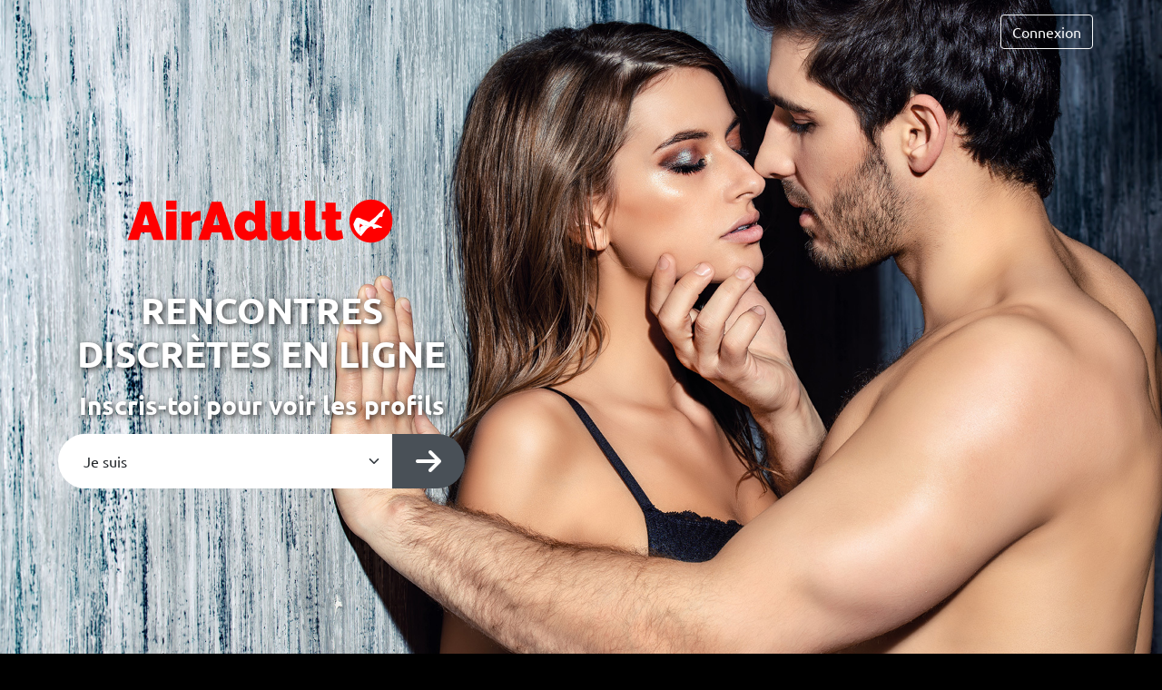

--- FILE ---
content_type: text/html; charset=UTF-8
request_url: https://www.air-adult.com/?r=inscription&track=soflirt003013
body_size: 148740
content:

<!doctype html>
<html lang="fr">

<head>
    <meta charset="utf-8">
    <meta http-equiv="X-UA-Compatible" content="IE=edge">
    <meta name="viewport" content="width=device-width, initial-scale=1, maximum-scale=1">
            <meta name="title" content="Affair Nextdoor | Trouvez une relation adultère près de chez vous">
        <meta name="description" content="Affair Nextdoor est le site d'adultère qu'il vous faut. Rencontrez des femmes mariées et trompez votre partenaire en toute discrétion.">
        <meta name="keywords" content="rencontres, célibataire, célibataires, rencontre dans ma ville, rencontre proximité">
    <link rel="canonical" href="https://www.air-adult.com" />

    <title>Air-adult</title>

    <link rel="shortcut icon" href="/favicon.ico" />
    <link rel="stylesheet" href="/dist/assets/css/affair-nextdoor/tpl17/main.min.css">
</head>

<body>
    <main>
        <section class="hero" id="top">
            <div class="hero__header">
                <img
                    class="hero__logo"
                    src="/dist/assets/img/affair-nextdoor/tpl17/logos/logo-air-adult.png"
                    alt="Logo de air-adult" />
                <div>
                    <button
                        id="mobile-login"
                        class="btn btn-outline-light">
                        Connexion                    </button>
                </div>
            </div>
            <div class="hero__container">
                <div class="hero__content">
                    <img
                        class="hero__logo"
                        src="/dist/assets/img/affair-nextdoor/tpl17/logos/logo-air-adult.png"
                        alt="Logo de air-adult" />
                    <h1 class="hero__title">
                        Rencontres discrètes en ligne                    </h1>
                    <h3 class="hero__text">
                        Inscris-toi pour voir les profils                    </h3>

                    <div id="app"></div>
                    <div class="bt-google-signup"></div>
                </div>
            </div>
        </section>
        <section class="inline-grid">
                            <div class="inline-grid__element">
                                            <img
                            class="img-fluid w-100"
                            src="/dist/assets/img/affair-nextdoor/tpl17/man-front.jpg"
                            alt="membre sexy" />
                                    </div>
                            <div class="inline-grid__element inline-grid__element--text">
                                            <h3 class="inline-grid__text">
                            Trouve un plan ce soir                        </h3>
                        <a href="#top" class="btn btn-primary btn-lg custom-primary-button">
                            Chercher                        </a>
                                    </div>
                            <div class="inline-grid__element inline-grid__element--text">
                                            <h3 class="inline-grid__text">
                            Inscription totalement gratuite                        </h3>
                        <a href="#top" class="btn btn-primary btn-lg custom-primary-button">
                            S'inscrire                        </a>
                                    </div>
                            <div class="inline-grid__element">
                                            <img
                            class="img-fluid w-100"
                            src="/dist/assets/img/affair-nextdoor/tpl17/girl-back.jpg"
                            alt="membre sexy" />
                                    </div>
                    </section>
        <section class="near-profiles-row">
            <div class="near-profiles-col">
                <h3 class="near-profiles-col__title">
                    Des centaines de membres près de chez toi !                </h3>
                <h6 class="near-profiles-col__text">
                    En t'inscrivant, tu pourras voir les profils de célibataires en fonction de ta localisation géographique !                </h6>
                <div class="near-profiles-col__angles">
                                            <i class="fal fa-angle-down custom-animated-angle custom-animated-angle--1"></i>
                                            <i class="fal fa-angle-down custom-animated-angle custom-animated-angle--2"></i>
                                            <i class="fal fa-angle-down custom-animated-angle custom-animated-angle--3"></i>
                                            <i class="fal fa-angle-down custom-animated-angle custom-animated-angle--4"></i>
                                            <i class="fal fa-angle-down custom-animated-angle custom-animated-angle--5"></i>
                                    </div>
            </div>
            <div class="near-profiles-grid">
                                    <a class="near-profile" href="#top">
                        <img
                            class="near-profile__picture"
                            src="/dist/assets/img/affair-nextdoor/tpl17/users/1.jpg"
                            alt="profile de membre sexy proche (1)" />
                    </a>
                                    <a class="near-profile" href="#top">
                        <img
                            class="near-profile__picture"
                            src="/dist/assets/img/affair-nextdoor/tpl17/users/2.jpg"
                            alt="profile de membre sexy proche (2)" />
                    </a>
                                    <a class="near-profile" href="#top">
                        <img
                            class="near-profile__picture"
                            src="/dist/assets/img/affair-nextdoor/tpl17/users/3.jpg"
                            alt="profile de membre sexy proche (3)" />
                    </a>
                                    <a class="near-profile" href="#top">
                        <img
                            class="near-profile__picture"
                            src="/dist/assets/img/affair-nextdoor/tpl17/users/4.jpg"
                            alt="profile de membre sexy proche (4)" />
                    </a>
                                    <a class="near-profile" href="#top">
                        <img
                            class="near-profile__picture"
                            src="/dist/assets/img/affair-nextdoor/tpl17/users/5.jpg"
                            alt="profile de membre sexy proche (5)" />
                    </a>
                                    <a class="near-profile" href="#top">
                        <img
                            class="near-profile__picture"
                            src="/dist/assets/img/affair-nextdoor/tpl17/users/6.jpg"
                            alt="profile de membre sexy proche (6)" />
                    </a>
                                    <a class="near-profile" href="#top">
                        <img
                            class="near-profile__picture"
                            src="/dist/assets/img/affair-nextdoor/tpl17/users/7.jpg"
                            alt="profile de membre sexy proche (7)" />
                    </a>
                                    <a class="near-profile" href="#top">
                        <img
                            class="near-profile__picture"
                            src="/dist/assets/img/affair-nextdoor/tpl17/users/8.jpg"
                            alt="profile de membre sexy proche (8)" />
                    </a>
                            </div>
        </section>
        <section class="important-points important-points--soft">
                            <div class="important-point">
                    <span class="important-point__bullet">
                        1                    </span>
                    <h4 class="important-point__title">
                        Inscription gratuite                    </h4>
                    <h6 class="important-point__text">
                        L'inscription et la recherche de profils sont totalement gratuits ! N'hésite pas à y jeter un coup d'oeil !                    </h6>
                </div>
                            <div class="important-point">
                    <span class="important-point__bullet">
                        2                    </span>
                    <h4 class="important-point__title">
                        Géolocalisation                    </h4>
                    <h6 class="important-point__text">
                        En activant la géolocalisation, nous pourrons te montrer les profils dans un rayon kilométrique de ton choix.                    </h6>
                </div>
                            <div class="important-point">
                    <span class="important-point__bullet">
                        3                    </span>
                    <h4 class="important-point__title">
                        Recherche personnalisée                    </h4>
                    <h6 class="important-point__text">
                        Tu as des critères bien spécifiques ? Tu pourras filtrer les membres en fonction de critères très personnalisés: Distance, situation, critères physiques...                    </h6>
                </div>
                            <div class="important-point">
                    <span class="important-point__bullet">
                        4                    </span>
                    <h4 class="important-point__title">
                        Profils vérifiés                    </h4>
                    <h6 class="important-point__text">
                        Tous les profils de ce site sont vérifiés par nos équipe afin de vous garantir la meilleure expérience de rencontre en ligne.                    </h6>
                </div>
                    </section>
    </main>
    <footer class="footer">
        <div class="footer__container">
            <div class="text-center mb-2">
                <div id="cgu-datas"><p>Les données collectées au cours de votre inscription sont destinées à la société Gironde Commerce, responsable du traitement. Elles sont destinées à vous proposer des rencontres en adéquation avec votre personnalité. Vous avez le droit de nous interroger, de rectifier, compléter, mettre à jour, verrouiller ou supprimer les données vous concernant, de vous opposer à leur traitement à l'adresse mentionnée dans les CGUV.</p></div>            </div>
            <div class="small text-center">
                &copy; copyright air-adult.com 2026                

<p style="font-size: 10px;">Les photos et profils affichés servent uniquement d’illustration et visent à présenter l’expérience proposée.</p>

    <div class="legals-footer">
        <a href="#" data-toggle="custom-footer-modal" data-target="#modal-cgu">Conditions générales d'utilisation et de vente</a>
        | <a href="#" data-toggle="custom-footer-modal" data-target="#modal-legal-notice">Mentions légales</a>
        | <a href="#" data-toggle="custom-footer-modal" data-target="#modal-privacy-policy">Politique de confidentialité</a>
                <div class="modal" id="modal-cgu">
            <div class="modal-dialog modal-lg">
                <div class="modal-content">
                    <div class="modal-header">
                        <svg id="print-cgu" xmlns="http://www.w3.org/2000/svg" viewBox="0 0 512 512" width="1.5rem" height="1.5rem">
                            <path d="M128 0C92.7 0 64 28.7 64 64l0 96 64 0 0-96 226.7 0L384 93.3l0 66.7 64 0 0-66.7c0-17-6.7-33.3-18.7-45.3L400 18.7C388 6.7 371.7 0 354.7 0L128 0zM384 352l0 32 0 64-256 0 0-64 0-16 0-16 256 0zm64 32l32 0c17.7 0 32-14.3 32-32l0-96c0-35.3-28.7-64-64-64L64 192c-35.3 0-64 28.7-64 64l0 96c0 17.7 14.3 32 32 32l32 0 0 64c0 35.3 28.7 64 64 64l256 0c35.3 0 64-28.7 64-64l0-64zM432 248a24 24 0 1 1 0 48 24 24 0 1 1 0-48z"/>
                        </svg>
                        <button type="button" class="btn-close" data-dismiss="custom-footer-modal"></button>
                    </div>
                    <div class="modal-body text-left">
                        
    <style>
    .tos-container {
        font-size: 13px !important;
        text-align: left !important;
    }
    .tos-container h1 {
        text-align: left !important;
        font-size: 17px !important;
        margin: 10px 0 !important;
    }
    .tos-container h2 {
        font-size: 15px !important;
        margin: 10px 0 !important;
    }
    .tos-container h3 {
        font-size: 14px !important;
        margin: 10px 0 !important;
    }
    .tos-container h4 {
        font-size: 13px !important;
        margin: 10px 0 !important;
    }
    .tos-container ul {
        margin: 8px 0 !important;
        list-style: inherit !important;
        padding: 5px !important;
        margin-left: 12px !important;
    }
    .tos-container ul li {
        margin: 2px 0 !important;
    }
    .tos-container blockquote {
        font-size: 13px !important;
        margin: 10px 0 !important;
        border-left: 1px solid !important;
        padding-left: 10px !important;
    }

    .tos-container p {
        margin-bottom: 1rem;
        font-size: 1rem;
    }
    </style>
    <div class="tos-container" data-pdf="JVBERi0xLjMKJf////[base64]/f4m6AYPH450Z6yV6l3njwUBVdXXBWmWUUe9WGRW91TGp6cfbP2/23te/ftbvrQpGUYjahqg+f7z98jsoG9Xn8vbXh3e4YEaPiTwm/kwODNJFvVujPnLCnBMBWpwwyCMPREF+PGEih7YNBIOBPP8CAxhCDJhJPvM3PPaizN/q84+33z7f/nxy1Q41ud2qyWEgqGskxIT8hXv9/UheB8D1/Vje7yzki/JGfYAJhiAntDgjXBTwhIHBODEZBO19ncwqC5WCSfByQkEA41PBTTYIQX1grsAuCHjtIDOkJKtjPOogpuiA00bmRTFsI6WFsIuS2TptdaYER4RDRIcJZrSyjihvk+2cQMdaHcjfonP9AhMeYpNktU7WGy7KMUuReC0LD82JkUJLAMYTsqALQvxKRmvGmV/KMrooG9QHTPd3x8shRwGBCWOM+a0X9S5TJp9FKAHM1xckFhGKiMhSwCQUZl7k6/[base64]/v0EwPMkhyGkM+x1EizZPnfjfGfAgWidn7nKQJDWPtI7o7ayJdt3gCz9hH2idopuWPg0DHKFkQ+/ITKu3tpNXQQESmIw65iK70OF+TKmDoYHEiK4hpIJ4CwXnvaiSNhRix7x2WU5GZDUiW1NQulCXHcTIdoa75OyFvlBBHn3DqKG5uHryZxaBCFLrFieVWhZwgJhwPPCscYHVK8W01ZtpW4HXA1NYK4DjCv/mKZrl4VsygtlUwyKEIYfsKwMhAzhDxRlpQStjCUopEFLK1smxpbEb+Og4+oCXYO21zd3+twA60XZfnjcb5qBB4zX0PP6FyDQ/nyHCX48Raro5exKN7tmuPSWu44rdEwnEsrnkDHsLNbruDua7UueGV30HEPtt7lPviTw6n4xj3DboY5vK6tQPZqi4dvWasdzt1YclnBvajwTY87gWOIOsU7qU/64dpfy1KZRnQ//3TwjT43B77d+eGRelsiOoGLD9raHSwHyco7TyEEPB+lvCEdhtNzOyfC7TkRZuFC4v6ZA6kLUXvaOau/6ygMcWY0J04da9XbekxthCw1my4ITAzmFjfWLjWh3R0P2sPH7ksel23iO9eFnfcazd5Nn2vDYnFujV2pQSRctPRYS/zYVCRilLRbXaFI3KLHWHJYNRPXSrAW36afuaFGpAmeQMMZTW5voUcmJkTaFkP3dd+K4KIsVKd9eUkWdcSdGx2Js2Tc2lTsmngKfNKqWC3fXCc9eTTdUl9/fGyMp8gwoFPa93mQVFODXA+9YWvB/GnbP8xGuVzE0owx1RpqZ2sOUvl7P/8JvEJM2tqnTYfKcWfj92AQSgfBUk6pHqEe9YD1ZqSf/4Yce1uN/0PLBQoa9rd0vCqqsj6swCG5TvUEJQlU5BnlFjGXu5SibbZcRmob2Xh0Am8R1kDWnzuMYugOU++/9DADnGmygFa7/Y3c2ODqZViPW7JB/t5dT0zonMbd3Q2Y8i8FMNN1PXHPaOUyVPTASSJVH4Y5G5jbIRtMBg43mxNZhBmjrFsOXs66KFeILVQtlRwJk+WJdMuraAA6TUD30qHpHrYV7AlIbNIUdqX5hPLd1+uz2Ug6BthRPlLgxwuhDRgcIkTxDKRr9654pc0FiG/nlBfvfMgVs0VqlyqrT0qWrbL4xilP4EFOp2h2ePRAeQplD9qQ35H6CGXulKypnGr5mY0zfB+TVsw5yXBObpfiTdFMmZMLiAHa/[base64]/38TzAwpUaK0p5UvMGDv6nQi+ea9Nx+yG+xgh29usEMKzqQ8jD/efr65vcu/f5Trboh2oATGUxg+frz99qcbnB8+Hm//vIcRI4G3FDCSvw3ffBze8a4XETD7O/KPgAAfpFfDlBEx44RZvjuK5PGBEwVvMfK/5DF6i+Xh0d6GYId3dLIEf6SAuSwyovOWADMSP1IeDejkjgdO/DOKmAlvg2zO8QL8ePh+G+y/w8dfb398vP19EoYYTYQtCt7qnxy99T44lOPghJGhkIN5XS/a4d1birwvxNsAfKwH+fmzw8wwkEWnVyjfBm/rvhm+8uz63SEgTGmGMnkboURDHqCAaJgsI00WHwSToh/kQeDtBTCCMxjTFg0c8z4Go8aCvCLAMSA7Zdmp49BwwEKJfMY7QzFluQ34RuYTh1evLTs/[base64]/6ggq1eb1fiDW5WOjAD9VF+ZGZFV2AvwIjJOMAeRnEM9Q8Rr4TRkwZ9LR+79lyWkW4nMpskviGr+zZyxEjhkhgAjQfb2c+RGU95LYaVTA4RPjQK1kDxcYkkWRzlRs5LoqxFI3vmtG/H1+0HvTcQUwdHYO3q6hqBNfvj6yvFbE2I4D8BXtYRTmxcSKikeUt0T6cYYolFtE5smtGF9iXztUGVCMivtiQguO6/MSYTA3Uevz75UfbdgCD6kc0Wxo3VBoUI51N45cxnka61QinHcrtwWz1cwCUEgxQ7XM5EY9k/p3Hson+fMgYx6VwTxTnCTLcBVegZ2UJjEXiSXBZmsOXMPoH3XBcEypIZ4XpGimBNstChcViVNayoFe/RrcFzJq25ecH08190GBjHatFiRWMrhgJWedC50F0Ax6HJ4DpwDiq1IoXaHHCya6rmhiNLwASKasCgObokXuACoPVxrQxaLEFEOWl/oQm/qm7SSsG1ullKTamJpBe5AIoFY2Pua8fd5NOkWQzZlwJzr/69YHEBnYFQduIHDhTvBORhQSnyQI/fC+/0bygQJ3Ts+boxdCRZcd2PXdiS88Zjby6jFq01LzTtETd8Sw/gxGIepSBpN19MoOlH/SKlwshGM3KVpizEXJVztSqS4jprNda2oO16cyMaayP6OiSQk4HcFWs1ebzQ/51PHqXkgT1/uJ5SgazBeDhWWEW3rAyBYoy4MobqHuMi5X6OIPcD94/iA3AqZWrt8bRxunDqiIao75yPyny2LidTjGXiwd+18NeuRg/wJX0mBG+y7RXXGiK0AlcL3Roh2xab5q5fteXhy+3CTNu+u64hE7I2YbuAgs/Gwm5j+Sum/HzvXIMx6dMqoTkBpSHvGeqGi60guGgcduV9BzIUZUQ2dWlh5zZefCZKG+1Lo1+HVvMgoZb/W1WzCHxT3s8ieJFTc2F0KSWDdcbnC7GX4xfeHaflpdgScBI+MHMdWjfN4pLrThPHc0bVYLR8EaOOV8cBPpEJrjModXvOH9K98GZya0H0ZRbkYza4P2/uNBNkNDiyqmorvyLQQxM7k7Ip/[base64]/zbNePXoLlsDbs9CXdOFSAnJ/NsmsbNyPVnt7CA1b4Hi8iZLjXL9/u76KypHaELoDLPksdV4H5ozTZifDBzPZojb4PzF9OfQm0hd6KBrgbSx3bp0+zbRz+LqW9+7vHDr3pnKwXg8tB6X6Fyl6ffGmSUzMtIZVRhXA4C1on9lXOJCMph7bzuflSQf6RZeq7QWNu/UIbUKgzo5qslMWnASJ9G3n6XduXB0CCb5fnp2tm9qmjPVWFzLfQ9Divv4vWgTlYZfNanKtPyHhGZQFdtBFalANpXqaq3/[base64]/Lj5d8Xc/b41/f03ExBTzg7ZdFP7z9efvndTMZO7/eXv978AgGd1ajRbhEdBNjQyzPvPIYQwGp0cKfnVsMdNdJPBwbsbbJ6eoO0BxgMVvsVAqxg0UKwGvw282e0JqClVeDAQUCNHgx6iLQ33QAMf+7kexDQ3qZXG6Y32CDKn0FPb3ahTeRohNvEK4xc7zbpv6f3P15+e3/584u4QFRe2yMusIChuxAq9S3BR4uBfvOEycpW0H0Do8PfIrQwoKNv36ZXQ/[base64]/jDBEdOQK2lOmSOdVKgoDzjj9lbiAHIYbCIbJ64+vtEVkgHYDHOBVNT4+HmBxJTa2V9h3BBIeBEoYM2TSZHu3/YfpO2glY2aXEv9UwJ1dE9q+HmSiaHGRS2klSt0SOmm8wxLEwgzLY5STbyxzkJIwIh5I1iXf24AotD0FKPU4QSj4KWI47MTP9riWh22qVYaxhaQ6uGZ9LyxYrLhdfFMQGggLCrLztstFf5FEC/[base64]/yLCBk6SREHrISO1Muz1sTfFQhFGP8bowz3zfk+fv4CGrOFd+WIEoXenwpIhHzUy4V/EV+m1RWKXIj2MQ4fouFk07Vo83h/0A3aiG/B6otFZYswmhJgKVnnHFi8xYUzH2105J6RU+IsObfH8hpX2RDRX2ERnvhunJFgjR5b28fTCl+PutUkaBgiO3q2rDDiS5tduYLIdABgIxVszmthStqKT8NFYeKpmvldZsMARP4/vlSubdK0dVUPGH8heQEhc1XcnIHMIz1JW4OSsNlHjC/cwXbWcriGeaXWft1bPy5N+u+rIOILvYVaDTk8BVRMySTHBplYlcOs/6h7o0aq9zTnRU5+oTK3NNHe6d8OJ68lBOtJh6tCuiS3HSZZwkPWLY5PXnWXZ8Gwom7zFfdNZi9zkYVsG8vH6Qvqy3SYIbjw121jRWJ+dIGZhJPPbQRRKzOC4Q7uXe1giJRANLQRVCMdKiIV/mU4UtOqPrRs4NGeylngkLdt5qXPWTTeNe6s6hVmT+RHoukaNrpQ+IREPVXdZIPAzTHQemcpGIW6C+pNI+6qIQOgKONml2f5HyxrPf7PjrFdd8ANVlZTxWk0B1ahu1DDqG1pSHniKknF7Cm7sslyf2R6zaXTORMjRJj35laWfRKx4esY59inZp/JWbo0z0nq9niWatcnFtNKPfKKUO0+dAlUerxrgPmg1bW9GTCKGfdUzU+rsQsVDMjb7X7JyOEjhFaeEIQrk3iZq6mnJw6eYiXIz8LhPFynYZhRsYdeRA4gJYH5fwZq6ywchMsg9paD/88YWPNrKAfGzex6+rYJaZuC2AaWbg8/m5IjJoATn/JzUqUypTI8UwQqZTU6vez/NjlAlXNkbo8AJX2CrvZ9JfkWDZ4w6LaSy6eziCuRwewy5KNUD6tP3UPxn99okSTgH4eExP13rTWUq+fbTwwaffZ8V3JeANnwClzMgj9FgUc39YEqCIfms7Pk6vvgBKWbf5YTV0vB3PqBNJ+3DCLu/JJ9Wy1W+dK7+zGCcn4qGw/2D0cmMtt2942RoLhtN+j78Sskx705J3CGSatrbl45WwIQsn1KJCTbSM+Oe41gJELynWT37Ya4UcxXIuO3VUoQtWh8rB4LUT3cAbYvI/TMPOg+74f1CvGz3zWBuYAFNYoH/uUP82NJGy98Np3BjJGo4KTSdSZ63kUn9OWlVOZTR1DgdvQ5jWQvwzfk2x7uP5y5LJPq528WNvLIgukbffd80BFp7CfRWMSD3uRze8Mii4kSUwdnQjyeEix9EaYOr7E0skkGfmF41LexpwOBp8I0CM3CIvSe6xZV0hvFqkjGH5pFtXcz/pylwqRw2RJZ9ErFC3i/ADRyha5hgXc4Y2UvI1mEZm6EC+Ccte4NbhOamS16ZUH8p77Pyjs/+wwMOoHpbvhXjInv4I/T+b/[base64]/m3WLXezym1vssgZn1rRsf7/98+Zmn//9Ub67JdqFVm+AwvLx99u//nCLg+Xj8faf9+AxUqCAESzibfF2eccHZvQUMMl/ZXS4YaKQE1iK8p3/9vwbipjBoscHyh4UCG6L410cZvJ455Vg8XiCy8R7gyWfE3qK/KvfXFzeeXlOGG8L/wUbWAR0/I0X80KwhLcFeO2Dj5ON2YA7Wb3IbbH/XT7+fPv94+2vF9HBZIKFAR228oGEWzMo3xa0yzvYEHHj72DJotovNt0ZULDoKIKNnoETCxWe3fIosDgBdMWIWYBFTCh3LLvobz1BLt87wNt9Ub9N3ad78FkXUInRRH8GBRPm/az+4q4eyscRA0DYo+RkcbDLOwV0SPw52/GfkgBwBmzq6rmHfnxRIEMrnm8aI+ZTYmgwb+iKIZk9NsWgOW8DYsjIsxv3KLfdwojYzojsO4rs74pMt0noQy2X8OmTxTPiFDHBHT0mtUK3Jgku3gRsuGPEO0LBNNC1tHHeJDeQSvTFynaqcoWvYc/hTMdFxc1xhy3BKSrQayRxNniQ5OGdVvLXPY8rGkdD3gdlL3G1xpzDGn/NqwcudGPC0QyGZuxW44gdiB5XzPjATYJZfB8kssizu6IXz1vhBfnCV8cHWXwoXxYuWa+4EQkMpHVAoYuRHuPCf13leHaFJ9WC6wkV6ijZwBx4L/A+NERLlr1SlKYErD+/17OVJC+AE1cTYOAGBoWPOKf7EbQugx3nuHCnWP1LQQveUCgmQTPJI2TvNDdCY5wj1UgYOvVECRo2cZPg7C9zxweC+C7+3MC4OuNHXghbw0SRi/M6oqUxAKGTqHJaCvnvmbWyurO3HPEoYiHkhFtOZHGV0Inj+j0lpTDBbQE2aqsRfq18RiQTwiAqMKtAooj3nPokcBSLdQ/SrOI7hCoTCv8oBk4CMOG2iwSui3hvm+cJSi8c7Ut+SR3i7FIlUylb/7oARvQmjkQ7qWlR6W1IaYmXygxxd2wJEWA9wSvLmsAE/U2Q8w4Bk/InK5Gvaf2o6J7afgEcnwyOBCzbPTQYalGZ1lbNl9fM2wl8O/OVijZMtVQzrk2/npGJRaSxJgqVt1GlfiKvlUlXXQAEollH0j04tQVqUTdrdRQ78qlzjsR2lYFDWo1dx36h76aeBd2D60DJZRUAAhV5TMWwUtY0IBN8Ifyedwjh1CF03UQnCKvqkqoE52i4gMsaDLgzLE80/o1/oaxbi2TzZRPDd8GwV7glBmbM/sy9L3VsOSGJqjiwSC9cjwIeGmlcrhCBrPF+FF4OobFwseVX9EIIYGKalOPb4hgaVtpdoS3yKcF3AvdLO9mtqWvX+gZf+xSVq3NwAy/6ojdk474m9wswwWoIxno9htSmZmuMFK6sg46iwmmvmLlKiOADxRjxtji46EqfwKDdpV/opJ/m70HuMiC1bmJXRdQfoLqai8jGfvuxMQHNGl/umidNcChtUKwNjRpTq9mpSy2tT5PSHtecduUj+ZhIe7cAFuAZDPwv/rPwj7ABZmy/w47FL4DiwSQacprsQXDpvKxntVPbE1i9lsautnyVrl2/0UGuHnrL10BtI7lSx3nSwPH+WWvGXnKrAceb4Dnz9qHFVV70Lhlnx56LHe1Zr2kHJeOfRMpBKnpaKBDo0EGCJe39GXlpI7zOEkvFFPW7G1y0TJaK6hsjvjb36pYcKnY69oMXQLHRgB9YHGcyTppPiWt/lM01+f8P1ATJGY+jJoo6JMMsYVlz+NGPvHqC/[base64]/a5YGl7JNkPK/dwkaFmFy6xc/MFgELaB0EvdNW1GnL4COn1os6pxV1ToDNMp3wiAlFpdf2V1gl8NOvkIaq+a7gu7LKYdj/SWac/T6TVyt4T3fCMwMsMUYuWhjT0FU58l0UAynBeC05qZSNQ4VxEuupJAGPHB6i9/xiDtVUlubb27fPpcMPzLrKjf2U6PxdccahdjRteiaI+PszckUdbCv7++V3bq9eTGlyJfxrFtfI9CZh27pfa4ufIuBQMxLG9G0RKmY4/59B+7oUagKnr6Dc8BGBP5SxPOFjzWmmqUL7Moblm1jOup7RbrfGT5zPJD+HVkikCcuqucq/vxsKM37ySeWnzGaL0NNVJxXF7gA563HcK78KdEU0cR9yzKSwf3qTkxmG7U1wN92/uvnebne5RTdIp1G7VF5kSa2tdpk+sA9pjymRmMtDyBbAiGJxMwmXmgPk8uS2SY+Kprr8pBTuBNG90fE+WDPEy3dVcKF35gXWG4Xguw1Quejrg6bVeddWF6/vV0Dj7Pk7ogp5YBHtF40o2OmfsODsNLxPdpInKCdq4oxJ1e2HhdrGpHRmi9U/b4tJ8VEi199h3qyWdHVQCPJU9o7rn50AkMi4OGdq9VfbPHiUbRZ8dmsPuOVrCqZJKLasFC5YMbSKtOM8ZrTXxdXpUexp87XXh6hsD//8/[base64]/kNgzt91f4D5wiURJpAYspAiRFugDbBSkOHk2XIv+/CUhKsrTyzOx4ERxwe+vxWPx6j4/0ucUudvnhFruswZk1Lds/b/++uaPLv36U626JdqHVmmBh+fjn7ZffYXG4fNze/nr3BPmyBLu8g40ebxTJoyfARJYCJrxhBoshAUX+V3AIfA0zRrxixEwBLEb5+4o3DOhww0QhJ/JgETFhRocZPaa8EmAkf1ns38vHH2+/[base64]/+kXHQYMnHQFppy88ScaXX7IiaiAM2RxSphFd1nEhFRqylWMtFAUiylw7PaooTrF+Rb7SRyV8sMNbwQ7QCWaUa8cY6TxUDs5XxYUxgolFUPOxKAWD86cOLGOib02lmCvfC2+E+GzZFY/4R9DOxkFTlLJVCq5BlZNoE/gntws+T8Mc+cq6mNL9QDfdB0KLCsGmQwG2wba0IBy9kpwwp4l/iSn3oYBpK9HLyZvEs5sgZdF7BdK15pnm+f0HySfXVBePKjgzlFhu8qB1VHHyZBONnSMWh9PSnS/OcE9MmezzlFrXK2xaao0X6qCOYz0eCgd19Uew1YrGPn375BojGB8mOhiJNEddcJde3yENFQUdMz+qWADhWJ14ZceHB11hMzUyPnAoanuHN0gwXnwHW9OUoF/3iXeE1Hyqwk0scJn6t+pVAUAOvTo88qHVlkgMap4EKZstcbYuKofVUhUk+/6ghtFTD1KCPBGXCE+83W6LI6/A/oTHQX+BlfWt+oGgkE7IV24LYye3zehUwrNc+G14zoqYJMUA1GUAtiUjrVMgMQjr/U1cEN4rYQYX9FrnE5VjLOG/BSexPHuHcslApXRn3sut4AQeukVgiPQqAjGQkXWiLSdcF/[base64]/nSH4QnLrAQ9SuXXHifAUjZgaK3RiIQkSxmFRpMKJqACZkKbpigLeSGfzQQYFEi1yE5kZ6zwqoAa2umuN6gPkwtstKA2rTaMKEUN1VuhN4aMLAgVYHBSCLyakfcyoxFizcr5SfEqG4iwDDub5Y2UZHq4GrLTt6o/TNqSjPj8wJwl617TKJ0WBzmuFcbQ70NYnQrBGs64TxEUFalmv0sNjUzSkXe37Ulz7oJcSr4JJk/7CvmjUR2eJzhMY6+alSEveoB6edf1uSdPmtccZPVO7IRjAqYUHBYwfrevnxEe7kdLQ6jRca7UEv2LXd8nTke6q12eF8EoqVaSdiIS3xs8rvkdbBz3TUyyWtdIpGr2t3lSGDVUdGydV4VZ+pw7LpzJqwWCcyeiyOB6oE7zWiB5Punf4ZxjPb+Slhgfh/TRC2lcHBfJ6LGBdDc27wAqkZ92pX+YcFdnDdc7LLf8Iclrq55cJQMGkee13Pp8ykV2zbGtYjBxpnTu4rE+I3BKawvcsaEQ7VXZ7vuk4T3cQyLh5E/W8EJ7Kk2NpUldXtbfshS4pv3Eo6tij9zHVjcK3retkNpfnNDWo8TjXrcB7A/OiKdwrjVrBvGDkbUwTZvf2NyIx26ftmd06xoqW9fsKpJV/Sb6T7fzQR+6th08EwCUT3MQOX3/DdawbansoM10p55IvT0G/fX99plk/GP7jJIYrjPYNILPODQF/6rdPBMVGE+fNn65WijGCdNzKoqHgvjA2v566DlN3z+rjYNIh4X/ZTzgisx5so0LZGHA6U0sH6XjeJWsb3wgJoWfMZST7vF0orpQlzAiRYfrqt5H3NFRJ+LDjOBEA9CZN66ZjBi4KbX9R8nBy2qfacdD0yoLeeQILUAhT9nFdsDoOpEaqRQ1zUHygGCNeFgdnU+/RuHk1BVb/JCZ5R5Z0GPF9IuU9M4jNESzc6p3Ry5Qr/edlc2wwsNpJXc72fOeUxG//168Noq2+nr02/npV6HumQQNvLDePKwTlrX720FG5LFfquLsDUTZj7ZXiif9XgCZ6nJdzn16DN3YqG9akJV54/[base64]/wDV5EokbSAwRQBkiJdgO2CFDceTXeL+/9NQOpheSzP7nhTBAvsznpsiSIPDw9pN9nJTt/cZKc5ODPHafnx9vPNjS7/+l6uuwntxLM3wGF6//H2y+9ucjC939/+uoDNPxHBBkeJAgPdKVK4Tvbv6f2Pt9/e3/785BYUTbDwuEVYSBa/EdKNgEH+Y0vIyAEseYYUCRnAsqc7JbBB/t7YcpB7KZCjxB4sLYT6V++jQJEDRfksV5koste1PNhk5f4I5Biu07dgp4ve7EnN8QTJO0geIF0nstMFbIi0qGl3RgZ5zNnpQg4sOVroziALn/ALokH/6BbyNIun2VPUw9tiKuB0oRtFsR+YUTxCIZ8qOAI9e1JvIiUOenYrYVPTfYrsr5PD6SJHe9lYhwYQClBgciGbK2HycGTB6/sQgUGy6z6w2UeCY9FrKLxghKLiIWaESHSzZ0b2ZH/p86gulTgKPEgunDEWrHEw77JnCG2B4EJIvporpsl1VpBn/KFX8KKiLsmnNfaJcmYsEQ5O5xjZMRIKYElhSyEVKOXNVs/J+WVZ/WoFRo958YosfMIzlgwg7TxDkRLRdfKSQfcO1ynW6NBN8ppimisnKBNIqjmC6wTyqDor+yMnSI67Xm2Oaxs5CXBbX1mk7FKYJEVhDeGI4gj1HJfdV0/NdZHXPYIRjJ/D3iPH4cQKWSU3QQ3VIyWNWk1zutE9X+dYHISFGkOhVUexX1sTxSuHCV36TBErcXZIGGBZn1vk9wk/8GzQwc4P2QKxgUCgK7asoGC6TgIUOXcLB0nqdsmjWA961KU9mA/5EPM1yrW27OLMge662NJHIi+Vq0C1gosNIUKKJQzF3BIizchapU64jIKhYPfQ0XKkFVNLELkc/[base64]/asov8/knCqwiYcnYfN0pIaKBeZCsy+NRujQsIMV2U8dk6sWMgaFUOK/pArFBvy/SmfKzdszSSHf2zypoTvLP61KJ1aZgufadByZcS12WTIVG1tVRSBpmDxDBZm9pjpxCckBviAbFeciZyl1rKsqW/vuJTQFNhD1SlnYYsCJ3ZW1U/qVRLS4a7X+prE44xYGxYUDqr2u0zyirqmOO1IfUL+AiKFQtCcSVgBbt0bb1c6jDjlXY6+7xcTaOB7p6lhCK1VX+d6hZrX96VhrX9UrUAwBJKPS0s5KFEoVez6Usryc6lbQIVfIaCLL6zAmPzMF4O0hdAa1qtQ6gN7oXHR2/FrmBv/85YTtS1+weMAD8JwxQc7m4/5a+y2Ge5/SacTkRjvX0V1pFH8DQPMj4Efd26X+i4HkXTAxDSeY65Bcd+HEZqx18FhFtKuTz6EmyR/qV7MDmsupa0njFbS2Rklbb/FW0c1jXb7JP0L0wSvk74QnrjOVBF+YYdTgmpWHOYi1qp/kgre46iBJ2fERjx6pPymcv/T9uDo5Io6I6sKrL+/m6AzMbsPtUDC1sDDkvWib5dSBYW0HllHXOU0wqXdB53AJGEwbTlA1P+I94oh+ubmeMxcmNAB5j3ZdXv+m4k3pnE3q9w/fM0lovv5nLelWXWX/kJ/Cc5IaABkejlf6YUppaPyydumCKgbi4oFBAvntYGLtJAd01fZdOk9dmss4W/Wa22M1xy8gZtXspPdFu/OZL8mf756/wK3hneDhw6WfDB8ncEcHThr9rpfX5IhG0j9to860vFSMP08hunJtNGrp057GT4yhwbObBbGU/ru1UbhuCiP+ejT3W8cegbNfet/dHLR2lBPWStZdahZozJ3b7nDi/9SYOhygtXmVGUf6XT6Un7Hv6MlD8TFT7NvZ8ypTtYnXQ482OuNr8uldctMbGgcx+pEak9v4pv3d6cqDz/O8QTXB0/[base64]/ANXkUiJtIDBLgLkFrcLMF2QYuItd7fI/zcBSUmWH3tythMcYM6MHxK1SC4u0mHyk59+C5Of5hjcnKflz49/f4Sry3/9qtfDlPzEMzrgOH39+fGX32EKMH2tH//4RIaCAAURfEIKHCkzElGgzBE8rZzAJ6BETwL5i+ExhTR9Mpb8mPw/p68/Pv729fH3XzQjejdHMDNCNyMuFNSAlZByyRxLBi/mcKRASDMl8LTIT/a0cGIET/yYgp8+1SQ/fVKgQhE8yzqZCvji5QhERPLMb2I3ZQa7wUi6THza6Rjsb05UdLv0mFCWn9mXPCxA8gCqLUkAo0VBE/CSAASeoty9AQ+Qy3xEhwMnCrpLFNDFCiiPifz0CT4KQkXxWIBprkZnFudFmsvMaiutawbPUZ0YKRHZk4KVvS1PjWCApwJMoTrdENawYPGNQBXZgoIeE6TpU7zGQxjVHQKh4rSKT2Q9e7Ot+ZhALK5rUGKQtW+gF9D5PB/hM2fQkuF/8Kj6QGJyqf8nRkNCERCssWTZQL2zXOPJXtdrMbrIPhLxug9Y6IGsOKSbeI9klSLvvY8K5ewA6BUq4mDZiopE/baRJJAaliX0zGBJO8IxlaLGeo0/s55iEfyCoqSbGHZU+NvQkWswY8AE8sx3O6dsIk/2SAjVFGWHawN8D6zlFjhzcpjiKePqXuKLkpUoZE/chSl4/L6xY2JH4bghePuXUwcNgcu3Jphcw+4hNHJUanual+hpANVQ1aS0pIYZ8QgyCWLUklPywHzOeOM0kBz7eAJwd55jgq/GwbLr8U4jL7v+4pykf7GEBswI6PWET01JpEAsv71/lpTRcZ5P/PErZ2k1gz3NSrtr96MSBInNi9hLxWgw5hjE7iHYhQyikcjbtpNcx1Nhfcd2sfd1ev2/[base64]/L/[base64]/g2qdlvaNrQ+qZGTBWd9sRqKf1f01sSG2R+UanD3HqgiYHCO/kn/5iitzi7FQKADuhCHNUTFKWaaueip1jUSmsCNkyKdMGnfj4cKd+eK7mXPaZ0fGqjUY2BRDQWEsat0HWk425u0+lPZkjWysoZbuHjs8N8Jr0ewZp6mpZ5JGg6nH0r2u9aADm5BBf8ZROUXb5sUmgXuxciSj2FXe9nbSgTf9cZxkDiVYTEUUA0Jt9NC/TQqY5F6tFtAKfXanCPvHYK6xsOgjk4SmcOM4Kyjt841o436sN6NBxIxOalZ9XRJg29MGnax4PWDeOMpsJ7xaDjhq1JqpVCkllXwZYyNzAhdsxnWnsdnk15Gjm3UdDW5l1rzMglCwUPKCyjik1XATK2PG8fLKHL/[base64]/EedeN064k2twhaJ+y64mXQ9uyEtuk3u5t/hzNMNNu4BSjg3wm6zhESsvHdBBdnbeFGXU8ngfRvePvmoXWNIClvknV8SPFfRoKnhzjEEpUQ2mW1WL9WMWNXy/rxrFi3BgwsqMXs7/T161RPXUwLooavixt9Wvf7gvZoDbGbyH2FU+/v8H4JWQczetXkajjbLSyURkvt07gFGH/[base64]/gPRJUoipSAwRwKtIfeCuRW9DDw2Lc97P+/FKQ+LFtOsnEu3QCbiceWKPI98pF2k53s9OomO0V0JqZp/vHy88WdXf79rVx3U7ATR2+AcXr78fLbn25yML2tL//cyNNKT7aMFBjAElIASzM5sPrdQp5mDuwpyV/7O5juE4TpRoEWWeE+uTDdYAbLnhwt7MGSu09gp1u7d6UkOy1W15Idlt3eT1oZKRGBpcDYr8WOQwJyHMhzkOfA3if77/T218sfby9//6IrKBm0cHQFqyvoqUbo0noliQmEHNrxlvtEdrqBDfYu691oZT0Ae30KlsTIcJ+cfOfIZ+fme8U5NMt9+KRATwIG3THQcnBUYNhWqU8R3Sef94T79Ko3PvNNHCQq4l29Ed81xql/[base64]//9XJKAS0AWPDqwsMqnzNRXdR0pyoJ6f1aHqxvBevLyGEhSyMlBsExxATmFIF6uAmP57OWflR+wCBJmKvcJM+AJViCAYbp1TJUQha97gxgMpAGJoaTLzxLCJ/llSQUWH6Myo+rD2zRhCtT0f1oyBlqaqyzWtJh3L2kYS0r+1UR4wYUhGoQTzGZw1IS8CKCUGJViOcu1Q2YOyVflQKXQbnXky5Z5ayiOUMdWbYXEsVJf6YsUl1hMKbU7wTFTy8kko5Lv48tq+qFQYSuNqgYYtiL5CwAT6rGGRio/XgyQIxPd4IVWwPUsvRqxup9fImkpztjKtSmjUM5XQOr7eHYeS3JFYl5Atp1wlvNrrSt1bZMS+ldf0L0wSCPVYpa9fMELFkzyA9NJjFT8t5CIYJIQrAz8KHUnSPH0ziPIfY96+FpRPpCFOZytapDT9YVzc8F7/aQkKa5JtJxSNmeUfoOveyLEZCwNhFVPeOVhE688Kq8K6M+12wXGBnLGw8jYwFEwqi6uxpW68TVGPbRmqnlFjga6T7HKUt/ErCblDouPwnPV6KLeuuSZs3NT7IzFVRXXrnKXVYVdjhuywfAOgBPTsRpmSDUrpGp4AZfqxdFa1DBvtm5qY67VRrnvSxfiVGv6bbcM7N3amdFWswiqF+eGXn8tmwXvTeCRx5UtTsEwnx/xi+m39S7Yt3gkCbkxcicH8HD+DQlRN46jd1Q+im97Mxb2Wd1n1NSGiYUBtiQEFPjhJRe6ZNieJADuKnan8r9RgjGCcaE00jA5ylv5JIth9u1KddNZVWdzaEn8oRbBYlArhX0JK99dEoEIaLi2uDA53IxU5aoFYaxbTf66Tv6y//r+nqNJOMTjWPmPFVsQAUyBqC8V5A/VePsubLBd8lhhOIrfHWVfEqsHjo09lhK2cX0jR5B2sxlUJPwFD1EwdpzH9KUpWwssDRvljOhLOS62yaykar0Cl9CDrGbKltkX9UPP767j1lVruT/[base64]/q0ZaYlFjuIpZYWs47BP0+Pm761Zrrr9SMXs6H0qbWjZGVREwLk4f34/10F0Jo4DGoYlEnfuUsYA72BdhmB1wnqWjAvv9Eny0uV1GJsP+fOgbT4oFdezCQQ0dhzB4HcCXwfSbqdoUg3O8qh+KOO7yh63T5E14xAcxz3C2eob2e3YA19wA1oD4xhFQrLkZCAk7zd6r0fMUatq/LSJc8p+7Ua2+3aTig4bUu3ey7JX4m3ROHcqtkANdTU15TFXCWk38m7d9KOKmq/a4EI0Pox64v+RbHYp/Fvy7YJnEA2OM7NPCli2uua8QZblF1PbmfYxTr1I+0iJuk2t6e9TuXPhyDImHOZjtLKMY1r22LG96V25S7955tnmdxKhs2DiOJf5Dii7Oc3er/2byDZFHtrjFu9DGYFNhmQoNMEHuwx1LDKXa2KMJqWBru9jZdFJrqtzjwP8eubJu1F9XVknuOWt6mma6VVijf4ZRroKfZrOOjWBV4nKwbhxUiY9jr6ooX3vUqytswixg7dQZXjxoVta9GWcrvfhaXtGjMKNYt/rSIeWIVFemyWCoja2znK+NuU2MAzH9i/D69gp96RqYtL3dWfvsGcldarzoI0ypwT/D2z/[base64]/HXy98v5u7jf7/lz80W9Ia7Uxb99vbXy79+N5ux29v58p9Xf0BAZzU6OMFBTBF9ivSJR4ho4YQEHoLVnp54whMCWnD0CST6yW8m9FajBsNrWVoTNX/uwIB9bFZvr5D3ovXy37KiAWzfWI0eTgzo8x4GPdKewerHpv+7vf3x8tvby58/aTZE5bW9mo0GA0Q+csCA8Nhs2F4hZEMsQYABDjoEWjpYtBgg8YFO/hsemyOjCCCHHiL/K0EgiHido73HpkR4Eijo0EEECxEOYLjlOTDgwKWdgTgxFDgIoO6MBiI6gWsBjhBUcFc0wGU3x2KHOIPOzp8cvKcp3zYXBjqJfWzfCAoEiJCPJsby65P/k7ZawExRHEFuqLA1iA14MKgJosdmwvZKkNLbZfsFALxREPYJAY9k4Q99mk1LEheP7Ru7JGWbDTutLoLDI5H9TtFmb/zt6VX/5J0sBfvF4CNaOgFIEvITHWD89gIYFhXuMCUHhz8Escffmku7hpz0p9jU0raAgV6ogDLqsRldo7dEWBCocGfSoQ3IaIgCU1koPxRzFJls9MHJQWHZFnfo0y5c0aWsE17K6dT8k3lsATjjVDQTmTKVfS+Hzx5Mn18edlAGfyVVo/zMju0ydiS+jKnnxaKEVkb5ZPI6aNNMiZmiOJCfiUmCMeXlg27BWwJjBWlAq2yc8/XJFjae5YMHxwz2QdDmRxk0A/Y2vUNB4kOCqxUk9iWQOTSXPuL4S+EL71eOJXDCrryd8jf77LBIvDn4+YQjU/pA4wQVONiZeQ84ATkHGxpy8Aipz54CrcTZ2UKI4e24jLcgRmgs4biunZfUJie4L+SNtcoZgcNulJ8Eh4s2OTnRCcwzrZJ9fo+AoEL4Z3WUI4jg2Qo9lwAKOFfFxNkFVwS8FmdaBW8TnRL1GJNUXljAAqyCfRJX0IDumSLbh/b0coAWLCly9BlIVQkOWVjepQARrq8hFLvEEiRSs/7niaHGZ9lyAQ2/q91MgXHJA1YPDlxX7Yh31oM+WKM0TCTwtYC0OKicSn4h8+Wg95n0SJA49lCVJaMP7nzYMZDmI9EeR48GUIiuOEOjMnFO05Cjn5GxlDZOjtmVwBNtJxeOjMXFZ7rPt6t4q/[base64]/SMOPzdg8Hmh8RUybCkclODHzC/1/wX7YlZ8Hhjmp70g7xYa3DC2YITuHEB5MFNaOR4TLdOlDr9+gy+t9UL6y11wWiIYa2f6QTO9LRcQFr2AeMApJ8yHZED5gnYSJeqXPCnEzCFjmnKNyGqm+duQ7zztC38d9WmyKvPr5nF7Ax2uF08TxhhuESVMePgy9JD/nWgUUXoBOy/H3FD/PfpSRC9SRm4VunNi1VUWcETKhi8IVyjRWxXme9n8c3DBqjG2TEk8YxnXvJllac7iNUZl5NvZrOc/wg3vX+5mcWW3SIaXkPYXZj5TJ+9dmc5qGC8KHpOsCLHtQ1s8aXPfqiFzjxRH9XOsfllU2oPLzjO1LsorHTNUSLaNZiF3ctkytIrk1S0RZpAhaTZhGWSJ9QmGBabxL8+d9yVPeKZinamOH2k/GRjkD5d6qDuq56ysU5IagMrxem9nwWD9xryFZyhTlRGIu+dYEtc8jGn+zcZedw3CGB4KxmUyJB8it3jA2pdUwlzGRJN2E6SaOr2qwKgIjsdSEhPv+ecPNvivjpqC2Wv7EHxjdjBTZb9HTbDsHaSAB2M/[base64]/5It+KNAKVrsjvpu81fzn4YMdRVtZJMV+iLQAjdYKvZ/V2Y2BxLrM3/39lsktRezvwUUrXXUcjYrotx3KrdjQhtDkXn63Q5Ra53HpcagtrKU809Tdk7TK9zwW7GZlO39ZU7H+1sWFhj+P4A5qRzsDCDS141J2e8b66yRGCmZva4o8y5zY9HIjeeGW/Mx1xTFf/[base64]/61q57k5yhDDZQNG8/X3753RsfzNvj5a/X4PRvScFRwERADhMCRUwUgsMFPX9SCxIumPCOCStF9BSx4ANr4Pv5512v1czvCQ6j/EQKN+OdeUVPqV0rWBFvBvjqgz//EZJ57S8gvjHdjE/[base64]/[base64]/hg+kTpRNVz8Ns6/XI5VkC8VjPY6AVVqDgGelbplABaQ00/6m/sSxz7EWfgBVMZamDDu1e9b1IZwML3kFfxPMg6Ph33cSXReXlIrN6Ym4cLiOwwvKttjG35DvRqy7jK3U6pbMqxKaczmjIO0ES+4FzXNGGmPky/n4aL07kbLK8SvC6WyGtCA4ZOAbRzN14K/iIqNs+waFv/a8Kc9uXghdAlItcyHAQxacCFm07eSERLC2FJ15DS76RjZuweX5lpyzAU60jLEICDOI3eg065ryehERm0d4C7pXZUVqCdTNz0AHs6yEXmgpVmwq3hWSKyQ9mD2W/JY2nHqjb+A/UrAxn+hlFR0HiVIDUOXqytbZH5ngtUyK0SpA7xpVFQUbswu2hPcNVFG+bkvvbY6D/aAjlWut30lqne5TlO21naEX6pKyRX/UzbmbJyAF4a5vRhZ0HgQH7xciAGczHaG6seVz2Yb1XCeLkDvWgo+b4Rm9OslnUO/iGwXojEIWpvaZSP8EdXazrdBKA2YmMctnOEh/T6gA/3y9KFCyZYJ8pijPoCKDH9S5tBiBYt9NOLNhABK3s2enQF7XEGFnYdXjN/5vGSJZlwp+tu2aXd8rhhVpEqSf9ZHdtrFeFcmbCa4Dbn0W4SyfG4ensOr5Q6vYgwdZ2wW5YotcLXjvVWeJOBNLHX8XqpTA+kyHKuGwNa0yy8UuBG9D/hbMuOjqTTYecadMERJEH1NwIUd2ijxjou55Eww9JxI9Ni/[base64]/s6HBYaVURvU51Nz1mXFsG2PvXS1jMOx3zQc7l2mE+dCUg3/zyOi6IyHOB1n7Jy/yx5OzjuhQpnmvUxlZWSrncdNWuu5LzXbwH/HmKv9NVag1eTy5H3Wzznw5D8jWkz8Mock7r/E/25qGUMjRxE4U23GDyErpY4NxvfFXIGt87OvdJ1Cy840fHbmqnFwoTog2lKOP0c1wmgRylDqmYgnsWMcmzDq1XYT2x5D9YFrKiH6SgzPMrv68z4ha2xGqPF2aCVxPsZyaPmmPXLlQCu9sDCdmpZ/77HfL6VBQYUBaJa1Ek7DW7A1jTz3A6TnFd3Cfg8UMh3T4ZIcHcsd1owA09HKR34evPLdM6yiDaatYn3huOpopLeMca/cfFuuJPjYXM5/[base64]/AOrSpRIWsAghwLtobcCcyt62HWc2x76/5eCpCRLsTM78WAPi4kdiXx8JB+ZMPnJT9/C5Kc5BTfnafl5+e8Sjj7+/b18Hib0E8/RAafp/efltz/DFGB6v1/+eWPkRJkWyhwpcCJkZOAInpATeFoogGfPQHd5SlHfv9MKnuRtefNGmdbtmxzluX57lW8xENoZ1+lbwOlNDuj+4LRm8BQI9JsLI+F1kmewXif/7/T+1+WP98vfn3Q0oWMAcxSmQOZoDNHLcclPb+DTneA6BT+9ievE6rq6pQ4Vx9KNkG4E4gDH102heXbAzZLUWxID+ESUxe0SAIOh3G1wgVh4J3lvOWVBAodhF/[base64]/kgU5JIStdhMein6NWk63gwBZViNGQvlddY0asmmOH2vCFXOvOwkZgfzrkJI5XysfRoqqXPiJJDkcupIGTRQ0ne0LLCVk5q2Sf6/aU3Ep7mTQDoUmvdbfW5FwRC6MzbUUnsCWx09lwKY0KWwywD/zAd9YsWiEwZfiEQMDuMuBV+NxAepU2xbTrcxg95iXTWTFsTYErcQ8vHgoZEtX6lUGNgR7bJyVwySQlSaOWWyrh+6nhy0yUkjQyv4DC235awmBNTh0qyKUJS87FtU4SSw1ALuxIYv1FxGc6oIki+oMWKWUv28IkxzdhkOU7nk0qwt+05smpCrNgz6LG8yt9Uz4/dSBcIQ/L04Slr1tpzuxPEoFOL3E+4RuMC7/ABv/zKCRwmfBkdVTcmPJ8Zu3SKK3lENsJleTD1hZvQOGHZatLczbVAWdXRktTCj6pK9xlozLWvu24noKBP2fWCFzF1llscws1bgJn60WncdWvq9HC21eNZPZHyKsEIGH3+8DkrMs4tEHwZvBIXKcEXYt31NlBY4q8On7CFyicIuV3p7lu9bF/5Ex4ehR93yUsdE4brW3c232jI/l49pzbSWN1D/GoSN1Bti02ePAvsr8iciOJzzDiOtgrUja2Z3NTV20UEV/Zp6pXHsiR4eBodhxD5fCiN4R3PcdYlk85YiVbrd2EKPRr6xrQZho31iql29AotDr3jG2a15KE/veuM4IiVLaGPFlvhfjKEnN4ew17ASkaj4L72qEhsKy+HQim0qOY2knF15rmpjVLzxY5xgxkg/WHDCM4hABpdj3uuHrsLVHldK79JGwxvda9Us8w82JWEaokoewwCrTq9a48mbT1BddWPTTw02K+7b1CkkODtPfKCkdOq7t9XAIrz8MKKxTDCSG1EjCCU/Fo0udJiaomgqfzxx6EGmRXvUUtaVxcPssIvJ1i1OoELoQsY9KksG8YC4IL4840mpYwdM0Tz/kCvyN+P23sa9Ujd33e/Jecswn3Ron0AEg4twUEv3cTtRqSGgE1Y/2R4CeHxc3dZhpK1ooKxohGuvWxAou4T7GolYJoM2UJWJ/mBGSlUkDSEsja7bPNa8LVx+nILvpnTqEY93FB2rY4wpwEizDiJtIWABhzkGyN28VvRtt/[base64]/vUiHVoc4uG2eR8XeUYYCUDWxMjIh0nQIM4u11vGZyEA6SvhYk3YsNg+Y4s/76l5SvMSvVPjris4WpFOSyhd2uPfHDG7iYDpK95W1rTUl/9ElP2uP/[base64]/ANXkSiJsoDFFAGSIl2A7YIUC4+nS5H/bwKSetmSd2Z1U927Ho8tHZKHh0djFr3o5YdZ9LI6o9a4bP+8/ftmRpd//UjXzeL1ElarILjl45+3X343i4Hl4/H217vb0IN2d/R4RwhAfwUbASPuwaEPgA5jcKCDw0fwwYIOOgA+gsYH/YUWH3Qvffe2WL28B7wt4Jd39Lijoc9Aowk+rKCR7nvQE/m7LgJ/4gLclh/GL+/BYwR6tAe9a368oQ+NXt7RoA1uX2WZt0X/vXz88fbbx9ufL2KAUTkNZwxoh4iIsno0eEdDu8Uoe6JlwQaaMMHP4MtaMaJP2/K8SUfroq/jjjGvE8Mecd9jswsG/[base64]/d9xAUEBL6YsaVJbMgR04Ky4JgOMuOHGmWVwYywvCmUKMK2Vdj1x5FSnittxTzDc4xbytin1H6mid7orL+wyO0ZF/[base64]/OeAtcyJQN/19Edd8qAAMKqqcVK2AjlbSobrFa4DgRDDtKpRjKJ7fwXd+VAcFjpKQ0RuZQrQptPg5eTmrIKY+5JwVfSTYlgEG4LFOqma2VVqaXOkiAaVKvpKsMGCdYA8LROiyuTtaRF3lmDXGkyFm0jrkgj/gS1aVDRdpV8yW1Xgjcz2Z3Tt6nojrJK9zlKOAo+7cVLxdcaF5FQ0yJ4ASyHWp5HC6qwfR8Hv0alsVNAU0WVG73JpT2MpGyeNkjaCNpv1pY/H1iPRlnoitK1qL4kwZvG8nLD+39ZamLzLijnu2CmVBWo99jMMtIvDAfDP1USwhZcDVsvxpqubkW277FN2I6b7sfmBVDuEK6y8lZpCcJbEgphtAl4rFU+dEXPJBkSLR8Iy5c+6goBZFGxs/iayVDt1WpH/dKkyeZBMaldP8uGUVNJgG4RcnbnQSOFIk8TmWxTETaACo+0g8OJmfipk5C7aFTEvkdyCaalVqLsRojUrcq4UHkBacLSMml5R/[base64]/lrPfXRgYxELs7WwMpT9Qox/WkbzdZDqdgMI7hSOvkUZIVgm1MHkaLIXe9+UzJ7on+0UxLxsb9sgmXzoQ1UjkWU5ULeXeoWONXLopmJxWYWQ2NgERwk6DdsItnBJqXk5aQLX60ZxgzqKOQtV6hG2Y/Km1OHGb8GRuHNXHxYzfVH0eplrBXJJgsEA2MU1qJnn2flQPbipGBlTsPVTuJ4OpTbduxjlOJ6u87IGN1cvHkCYdS9ZGw/O7jg2/GTcrW95ZytosEb6PB8SozLV9GuDhatqmJDbJ+DZH2+M7Zm+95aBR42Hq2nIplurnN4oi4LcK/DtrgSZN8lqP5lPdywRMq1cwME3ztu/4wIEHlhax8RR1OmkpTS10XkN2OTKBng1kOl+hB+4xF1d26ga9SfjRHoYBsvpmOQaCUba3WdNx0f5J/[base64]/vBIJ5JJoNa2dhV2ulUthkZqMxPb322+zreWFE26JOgOQ0yIzkpfHU4Fv+JNHWo/MAtfZKmhd5M4pgHzrzcgsLOrXTmtriJ3MxTdP3dQD7RFfGT7rknSzExZg6VfPqkFXyZsRP7N6sKvR3Zp/7xtwesa8KRz4rpt2HrEp1mvETIn+fOnQ2/PXXGpG5GQ0WdINllysf2T/J9AhvtVNTjcwnRM4jx7Ay3yi3P/02zAy4zQo/ajT0XXB1tRUqxdtyxqOIxpg2aPDi0Bo6MeLgmS38VvOarNRqlB8ZxLdbzYHw57ox9QBYTR8kwWdohKNO7viefVnzl0QuLiH8y1JWCz+eImaa/KOS2ydjDL3EqYTzFce6XNWgVDOzd/Ju3zqv7ZpjqT8XKKFRPny7Oc5oHEWJdxYv6Te0q1b1MpXeZmMrxZDq+LI2ynwv/[base64]/ANX0ZO0gMUUAZIiXYDtghS7Hrm7Rf6/CUjqaXl2d3xxgb3zsGXyiDw8pMYsetHLD7PoZfVGrXHZfr7892LOPv79LX9ulqAXXJ2y6Je3ny+//WkWY5e3/eWfV3+HAHewaCFYDQGS1ajpHSRI/JmDnV8biOjQgYEEDsJtMWF5tem26H+Xt79e/nh7+fubpkBUXtujKcFCQIdkhEMPAa3VsDUT0KO9LUYvr2DQWw2+fneHu3yDZHYER1dApLsuGRiCCm6Cim0ZAUMXLUSyjewFD5Etg9viyM6dLP5hw/IKdNtG7vCr1BygW8lodpeWcXkHdtSw8zuHAR1hjprdsrfF0vKbXJ2BSBWCKMYlTffmazKEYAhcdHn3NqsvwOONgrAe8YEdyQyDAdf8v0crj+9Rqw9PtwX08mq1T3Qvmxk4uOhd3WtACGw8QQEQEW4LQ9pDebI35H5wEAE5eLcWUfIkFGvof3nvL4FhUeEKExhbh/udd5JCwdMG+WY5XxIpMBLZmbHjDa/RH2gL6WYKKQKAIkF2FjYO8ebUaeCR7xF9ihIsKQItQnnCNxFOsEULpjeRnsKPd8Z59iPaOxiKzLTSbRegMk5FM1HQ+0eOAHooHLJXg48WmZZqCIcW6gU9visiJ8LHx6Wc11ppP5NSYFMIQHcIIApS/o7f3SFWMD0zJWcvG5VdQUqKr7aVF7DZd0n7KLHyvE+wgjI48ZiQvMHQIqOSERlnGONzDst85WBlzqJFQhd3RpippqjcTNnOAJqWrTnyM3PWXHcFLiE+2Nl/yd6OtKAxxvRIufcCWmiVjTOt+RTFu454NmJn1AW4MfeIwoobmXpq+s3oFQZHuSelPi2/iesYmF+gmplHCn6+5wJaYVXeTrw3Er3VdqVPsm7AwyYSDlTKN6tTlHeQ5Cqheiar/bYQJ9FVQeRBAA/[base64]/FLaBudUwDltvyzoKCY4rrlU8rykzdd1N4udKGsMcqZrwxwGQMAk1GRbJ3OGBFMhhWoWQBdwMFGhnnPX54aSYiD2DW+NEvlWMoX/ppHDSw+ZHarKopT/B0zewgmlvyClz+KiyImaMrPAQOlfL8Cgg1rdlK2d4/S4gWOkX2HG5T2AmNbCuKVXoJ6ipZEQi8grwFzgMJPeVjqGTJCVgtDXkGzNnBnezyC6Ui+eh8JHoyJM+qNpQKAd3UqJB+hILOXY2Idqi3zlPlfbs3YZJa29BPgxBzOlxLx6P5wZQGjplC0ieiUL1iv86XFVOp4NYr6vuKWUU43LPEDWNR39rTakb8fxvG+z6ye03WNPr/lWCkDdShG4NZAQ+aUQAq+smciV3Zb+2ks3Sdpm0C+RG1hfmo/DcME8GC3UidNWhaaR5nV8wAnu51wf8L2LGdep007B3BZDL3liUaVM1RqFJy+gF7Ry/pSSea7YF5sAKb2Xenh0qx/f1Z6XV0ENmEFrwZbJtVul1NlTMFvdltlVl9bEb7615c/BfgEwB8rPM2ViHZaFMe/+5JiMGYb89f3chIdT3ZTzXMUWOpbeMcUM9TaMjbO8xlK/RMVaBrRObPBdnsDFv7VoZbrxXiojXXsBJmsVzPNuMmAY2hIEq5iae3OafpgRgGcf7qJX6zysDVpkZFfzqYl0hCWGIaFo/PFZ4QApMX5MXFFQxziDUiPjMLakuD0fXQ48bDCwOtpOOsuheyjV5wJcq1ZxHuf27UopuhTEOZ8w8eCmy+ltUixjSBGfeF5TkNv3+EWByTG9PVayV6IjOGXnqaffjt191pqxiOBWpRj9Ko6zq3smIj/OD/[base64]/coCK2JAszQOkxlPus7JTFqhTJZpzymj47CT2IcXx3KYccE4ck5v59yJ/6JMr6JholbPw+a4ftM/ZTwjKmPxwgr7zIT9bXVulgy9yyl+VZU38diAuPXPXeRPYpiT3BZ9xVT74eaY2jifOR/7dw8MwDc19CgSwrELvFzfEgwo+TpTRb4g3/TGatOttRFynmK4cR/Qwd558+7Ahr3zPPfG0cXkYfTII/4XANF6Bd1MF+Swwp58N5JLZdVf1dx5lwtnVvCK1y+FY1SF8DWz12sMY7fEaWcu006Ha3F4VIUZrhWhOzzAO4/p8QlC3Zv4pQDrRmKWwHll8k0alar2qPoefZshROYUkS7GOPbduLdvz2PMYrKDWGE8giNvU4WeF2HUOZdzLk53D1WsxuUSQ6Q+s8myXRUuuTn440e5qxiEtZAId6bCrIixYsWlDIoarfTM6pS2e/[base64]/vwlISrL8MbM33uCKm7Wsr0fy8ZF2k53s9M1NdkrBmZSn+cfbv2/u7PGvH/W5m6KdKHkDFKaPH2+//O4mB9PH8vbXO1j9lyPYaG/85jsuFAnAIt4m3/++Td8gTu9YMMtgoAgWPS5YKGDEcpucnd7HpzyJn6HjOcgjjiIlno2ZPFlcyGOmgFlmeBnh92Z0sk5CJ1sHXlqGSpbJARcZcHymjA5nmaezCy68O/8mj3p4vgkhZvT8+DbZv6ePP95++3j78ycBxGyChT2AGCkM9wK+BxaMcpd7nhk68reJzwnlNqGd3qECHcNtctAQDp/DiVEtQnibxBgRCzoeWy+qgPPfxBCHkvGOjiEmRxEj3nmW7BbrPKfQkyUoGd1tgooVP72AVIwm+j1Q5CmS7LFa7V4yWP/PhS3AG4TwmjuzlyEiRYXqVSuA4sKORr6iFmAGi5nfg61dvCDe/2Z0UVyhOQjOvFJ1jLoKY4Qz7zw8ZwsWzEj1LDDYcL5kH5sNRTiAp6ui4wjZngs1SKunFdsDNHFo823W99dRibaFbykrjGs6ktCkKPHIEX0cDYIXbOKcPB9yeFWjXlgCfUmy2ergC3UueR0mzNGkZJ/CxObJQBFL5YDKOjEKp81yYidXUR/UE9U5qNfMfFFdbe8k7aYXTo/eZArpaxEiNPskKMTYXjm6Mj1TTqpsX9eracRVIlo0GwxWFFQkGwxcX72Np8i2Wbevm1awq2ewIzGhsR02WUdOfcn60Rpn4YCfZpi27jYJ0T4W+sscDSAxr2/x5HH8ZDHxYSVuHSbf6T8Jke8JZLuYBJWskTkJ9NxI8hQez7yAlUcD3h6xYnoo4gXsI/Y2+fOz3jVWOErqU685/Vp2QBuMh3jI1a/5/lOFEyQJ8JzC2IpLMlF3ku4+GOpq8xM1Akmy7erNXTHMQpOWY0d+94QyqArlwUUcy4vnzJsx5iIPBS7m2khggsv4VTSrJpqrb/PvVP05K+8NOq87ep0m5LBZqApHXVSpFMQotmbfpouYK3TjdoBFlU2lC7YCcUBRFQUvAxSTiYEOAGHoyqo6Op+lX9nvcuZjGuXgmNm5NCRwQ8h7kS03+0SOXnQEQIPhy1H1NT/YBMC5N4SaKcaaRSETNxnyUe4yrruJ/D+cIGM83+UCfg4M0R6+Vs+UvG7fFVSlwiLjAyWoku+/6ptZLjlXWZFKYqnC3oCiojBcldshWZPwKLe7uTl2hppEVOL3Joaa547S7EE1IK75/cIBozcOjlpt9M3QCIChurejbMLmEFjtaFX7U9yUqolRVb+giN9l+tzuJqIOcRZm8Qexw2ogSHRWptIjQOp0n3WtxiEXQPHZQEhHAetoL7bO/F5qERWnG/6tMJas5TkWlhTrDS+c05Lx4Si1RuM9KNXYgXDRPsKjUqUp7WrXZv1BWbEeFwflsUUpthEPJ2gp9zbFXNXxvJ+jforBY0o+Ctxz4nkdL5+9CXQit2a+BoPR5cDaEuGxTFhz5FqNlQv7ozNMOv9LsN17NU3Vr+yQJFCr4nEdKZVqw0dGavFAcajQc3eDut917/SQDcbn8ifMx6QmEb7vCywt0dWTtuSzy2q17NqrnCEblrypFWhNh0stm2Z8qF63rSJNG0JaXrxda9Kh3aERshL6BRBdNJROJNLnncJBrsk5oSSkMZk8knJKGVdMDsmblH7evw/dHynh3ZgrNuTQXmSSaOljSPpWg2Hb5Tij3B7cwluc4FXu9XWfbVrjb76qZoCsse7Q5XOa77Z3P+t8fSUmwSfj7PP23+cM9NMNB21IIXt/FVna5GJK5Uyys9bh7drQ2pQn2063eG58YrF1+QtoQTDgT/p9vRnfjqouJVkkHptW41sro0kuE5a+bk+XwXjApwrgf7Tn0KLUzB1aw7bpgR5du3g6d+SxC9j6eWPP/2U4IhgbciUgmFxQOLzzFooPYKMvItAIsJYGL+9h0UD2B5ILuZaY6qO9lNIipflyuAv/QuvzAUk/1Esxs3Ga1vWQVO/aevoVqTE0J/o1A1DkzosgK1Xj2OweSuq1M9m6h8e67XVYMpgA7viVR3pBsSbjxyVm/8CjMJIHOoEwANHYIFaF3WQql0GBa4tKECu4qdf27eNWrf5w3uyz6kwF/otMT9zeyEdM9IPFpgm74X1u68ntVlV38tFvU/M2zTNUvVLRk0S5VksM/1YNxs2d/gOn/[base64]/ydGHRQpUeqd0TrZ7dZopDpevXpVHDfZyU7f3GSnOToz52n55+3fN3d2+dcPve6mZCecg/EYp49/3n753U3OTx/r21/vMUHxFgI4DN5ChET/lgwBVkwIj8mn6R0S+sf0LdrpHfUWj5ig0Ge6AgssfP1ZMkaYYdVHrUh3BMjeyh3xCQme4NHzzxMUjPo5goNCZqAYlTCgBQeB3+JLxqCGBDJEbSv5Mbk0vfvF28dk/54+/nj77ePtz0+GBbKJ1h/[base64]/AYjsYUxDv1LWRF7w/ucnEVwvKYgCtVMNb4DfLG8QVWJrlnezwzgnQDq63kPPiCQoC8IRBbhSyKqptoAfTG56F44cmpOHriNDDSoSK3O+lZjj4pSRO8A8zkMyywAlJZkK8b5KkrZfCPyVMKlvqEzwS7ooleOPMv9O0NlEqU74jdMnP/KpbfCFCaTfRwym4rkjWBmux9voJgDcxjvV61v5G5TrClmPElUx5BVcAhZ1qCY6kx1kLNNuGUvnFvORQsaw3s2/aNADgwsxsQeGFdk1zcXrR3n2Ly0r/WPRWB6imnU2hYEEOp5b4p4kSpS/VXfa48o1c1jVSFPJVqHGrXb0R/I1rWmxzGgv1/+eyrViVMxuWh6ab4mJwXQSbFS8o0lJkrtEZMWKIwhpXzGHMninZEf9W3kouWOcjAjaRkvfaU5qNP7ey4bG5zZaUb8QBngj+TyKlBWP/P7OCKkpcG8qVk1rlVN3EAuaSRrtW8Ns1UlTDTILKy4NCwjLyT1Igmpk8T06jLD6lQ6lAh2kpVvL3QDrFSN4iAc7hPd8JU38TjRVYdWZrsvuF5CCbhWGSk31dCDvXrJkxkrqtT3R5dm+7f47hUJuIQrJ22JNLpW9ZrLcmaMyoScpX2DS83fHfZoB0b3iHFnfyo4/AJY7a7TtTO0pUAcNUJaH8CsjE7k+FzzXSbTwYsHieUA40XlOSxS47w1jXGQKis6qBWB004gtua5NiP4KcdfKEH3YgAzsbmAbmCv05Mi2HqYA8hApSTibKCqApMCQbPsI3FiSFRi7MW/[base64]//ISSTh6n3E/jaWK6TV8qJdZylPKnagMPGTZZ5nKempV8luEbyco4TrtGM7mbGmtcRIzfC5b2x4xh8rJm2bu23WX1cdr059orufi59jiakcaP1MzRSO3HqF9baeZD2tVViCSHvljT8NO7i5JzXeoosW9rsn7eNowPPNi7y/UYAZmviOCJvLelq9nHVsNbKXu4LWOFsAqof8Wtstl1p9U3T7q1Moi+M6Qcx3ULeiASAgWFWRj54gCfkxnXbLHSRqW0zE1q73ejtSb9Rcr/xbLdo1FXoZQLRjoIv9/BshUROGlDjYklRPSm4EZfkDZ5MxctZ7/uJSvTR5HHMjS87Szv1AUd7ZO6s+3togSzZqUdJkeq5Pze4fv6PCLRvidreevjeCrdzxo3j7bA9b4Jk2/[base64]/nbueRrh8pq1N0HmGui2GOYYSZhlxZJq+5zkyHPYLXZce6O5bfVhukkYHnfz3b2otjGaV59qXvcp6N0a+60O4RqovjSpM3YuCisW6svh/1kONpR3eofzivvCKxjTJYBebuJHbthoj+LwJ24r6y4GE9IhbJYLATN3cL0lrj4jiy1mNbx4qu299/enzWo/9c/1oE95Nv45Otty1tG64btqVOvK+mouuj5Mv+ss/l16M2w9lfyUiuqjveeq+Nlo3x/lDD/[base64]/5c7N4vYRVK6dhefv+8svvsBhc3vaXv27WWID0uji93EB7HeB1Ab3ccA86AMYUg0sRNEZMwaHHDTf0aIMLvvzrddF/L29/vPz29vLnB4MBUNEfsbg6FmtAO49binhHT08NFjQ69PTXW/QU4zejl1tAjEgf2M+HgCEoE53EYBYDEoPb5DmUfYrBSgTymbMueO8RNCYI6PEeNO4cDcHH8KTg6MtoOGiOLViMuGOCDehzDxohRUwpYo7/TM9RyneEAJKV8cuNv5evowuAO8YTFNATuaNVFuCaO1ec6074+uX2sfKDDjb4AKAxg5diVz4TBJUWLDQCWNKgXcDIySVJy1nc8U4/[base64]/l3FEFGgzA3FX3s++O36CZlNfiOrKbzTiMp79HE6AoINabU+tl4FueeOD4xYscwaVjKcjk6zLGG1U/vz/SR4hdAn6bEVcGUu6LwZ8XfgJ/sQ+t4nj3zOC1QNe/Dw4PloVsePeKjqLG0VXx1b65RlHUpZc3SODHDu1dqB6n3VuRoyv5O9CWjEwzdcEXlEao7eW+ycgWLXSsUNgUPT+kbJHNqZOg0WslCkG3kmmLSxvJP2BYr6/[base64]/OfA7bnVB8aTDmZZmLqFbfSQ5aA40SqgRxDsWirfuhEBQvzNyhlkkeSJlcNLnLgGTV8UhFNAshV/FUO6Q+RMNz91UQT+Cwgoprrxlq0KMkkhvzMrUiJOvpBco1x1Vrcx/gPNyU9qEcyo8fStYyj3JueWns/O0DJdDpn0OOGFrAVUnKIAYvQWT69RLKBEQYlTEdQWRapPw36kDkQ6wT3jJoOSPNtJfyvPp8LpO5j6dKH4rwtvXytJcj4Xl0IaJimooiQBoVdvJnESlVF01A4b0C1/[base64]/pnSOqcAu9lxxNTCCcQeofAgs2g69qgdb/K6mBdZzNNVbWxXKbGUHQEn6FR3HWcEGpL2Gk+sfbDV6rapZWY+SzXdMoGd1cr21uTXrKqJGkJ0Coon1Nm08J5NK6cJroFfbjP+LLhV+d6jdIcD9l8SpjA6KYZVDsmFlwdO5gfx/ojlOYGKdQo7K/OKeobkMDEiPFQnpOMKRqKKkFCrRJvhbHdSmHJnPWWEYWPGPDMwHxmXD3zGCYRAqzAwModG5XsG5UNjkg3Jn8CJAo0qDrzKDzlRp5rPJ/Tyr6f+E7eV2H9ybIbrCfXiSjU20HHdt0fzoWc0b4ebaJXuLcyfxn4y6BV0FtxIeI31+zs6+yqPLyt1RiZv00J5AhlvlDMj/niquBv6fbhSRmu8f+Morys+Z48fwzeq2AQSNijfW5RkDT7SPJXWFkRM85qw8OSdXaqY1txiFX9WPFkfxfN7k4k3Ze+9QJJrh3nytcVjwCocmZincfXklU3lwcvB1zZv/HY+6VRShLNmr0z+VtsiH9FKfxHadDf1Vz2PYvKOanL6CYeM3upZnsBHR7UODE1X1uhxuKp8OraAj2YrfhUB0Tosz17Zk6s+eZJZQenepXxIld2xJlvPurCaTHQZUdqLVwOStYOshHde+59s0zDsqRdq06pnm6NXJt7vrcr0fuX/zF/Yuj/HIat9RZq3voy1EPPRXRCkEI11XAR9IJP33OcR7UCi/[base64]/VMdbaB/z8xeNTRl9TqhRONps8i+fj4yBo32clO39xkpzk6M+fp8ePl3xd3dPjXdz3upmQnnIPxGKf3Hy+//O4m56f35eWvV3SYIMFDPr0FgAzF2/Y90F8MsEDG6MvbZP+e3v94+e395c+LL45oXJrlxX5yUV4cXPC+hOBtTPAoGZ6QoGDE4C08IfNnoqXAAzIgFF6IBYeejyVvI93zBI8e0o2FWWei9VuPxN2j2QsLFAhlhkjfi/U2ImT0fJyPRbrmSWagV68lWTQbEMgYOQ7RIyaMkOkMBnD8/8LGRkhseuRnZ3VIFOPpGP19m765NL1CLhljyd5+3XqY0aSwNZ6Cj5EAQR6GgFHgIf6mhWIEBwHmIhFymHD2tuRtDAlAHslEjmfCuI/n20RW+AcbuNCd3uodkSyDLM/je9yHDqCHBTu94gwBHpgwQEZ4mzxdRUvnBdxwEwYDFb2btMmaGLxCXVssGVB8M2KVffXggNJ/pYccXDuf1H6OANvIqz++2CG9QJDlwL9N3k6v9SyhllxG93Uv0BlC7qfOvOGmlA3O8EU4MRyQGAfpOLLRyU6vd3gGYjLZ7QjuMJ1ddwIsGAgs4DUdBU5REhUyAADDKVEsyeVYo+nQA/JzFaWChupaptJHJQ92AwWwXilvnwkzsAC+TY7g6+WTwgsz4f9WNII3Nu6YDQOyEcQ/nLjEMYIXyhZlHoHt2/Qt0nrqqnO9VIMmBOf5bOxW6QseHulqepRQnvccA6E4Jkq0GPXMnWDbaHzepWWkMEV58JdYt/J7JuL5uNBcZn9yToAFE4LCTlDfmP1OaFO2JvpdojGO2fefL0yLCcVTcEpJmaWGVj6uZ4nJBN3Qk5Mw7SjqEsPxOEGqIvjouVAU5wmeJQ/UIwk2PGiMlIBKS80NnyGYlHbMIFJHymv2vYDIZ8kQdBGrwpx0od/4YhCM8UMWVKXEBPFc4S+rDcrP+3JZEbgh/lb9diDsuSaPvOEW8AbmHUucGDjE0InfuP6pTKyrIS7D1LhA+LWTSSNWBWUDQ5E61t1NHtKKIWDOTZEK3YSWT4Gh5iu0bzojzmZ2F33hrZ+hMHM7yS2NkwTfD7iWuJ9ZMyRcgOfKyc/[base64]/5N6WMFLE0mvvmFycgbtXp5LZc+b2i78PS7AsWxJpAe6gmCVR/qO43GgoXfdeyP/MwaImAa8OBFJcnTd69+OvQ8mw6WeHwOJWChARmKNHG7SvOZZa/[base64]/SD1+gQOio4wQ/VqK+lVvoonSvVtndYdy9S+tcFePa3K/XUnU5PK1PfEnENr5n0X3xrPZdUgr3S2MOzw9roZQNPw9WyJtYTCNJ4MIVYagYfl1af7xldydCwHvmXtAh6+a2Rudjougcn7np7FJtYNlBXk3fFIfAumuqwteaFfYt0da/sJ1Uc6AxqnJ/2dF5rAcLeOuxiMO+jTRaR44oOxIRunO7HMzWYNiLYkIAFkTylN8Wizc6jWOS3JcsV3TCAcvOkcxw2srVJS74aig41aPG54wmfj0/[base64]/X+7wKCYBcf2bR6VDxU/[base64]/zKKX1Ru1xmX79fbfmzl7+/eP/L5Zgl5wdcqiXz5+vf32p1mMXT5ub/+8Q4QEcFmcXt7hhvay/LBheYcrGPQQ4QYJ3WUxYXm3m9XowGAAsLp+yWBAD8Fq8LefcIUACb3VqNHCDQPCZaE7pkjXoAaD1mrY6JWnq69g0ULIz0iXBfTybrUfrrAaAjq+t4OAAWg9lt/Tsk4wYC+LpVXxty+L/nf5+Ovtj4+3v5+MEkTltR2i5OkxVqcomy6bks1igAAbfU6bThE+MQAFz8m3gIOGLkV+5TH04YNIWwIJ4QaG/x8RaIOALQ31mnLXFzKXJiLhjYKwHiNxmhZapb0sRvaT6PG8p8B/aZ2er08QKXVWe4RI8JBPrPYObnAl8KAFl3d549jyE9AzlLwknD7DgJajIO/mzyeTblHhCkPSXV6g4aV3ieBlddiWTTMuJVGSDgo9RECOABcIX0g4CXzZlV8bxk8tHMHHIcKEn5Vu3AE89ujgu9KdIqFI/p2IhHEqmnOSkBTZusy8JAp6Dz7BZo/mDW68qhtKDEKrFEID44Xf885jCAEui7GTqIUVlMGnQJsyHwmUKnwzR7kMtQQFgg+Z5glAe4uS9pzwLUOcX0nRA5SCTpHCM5NCQKtsHOq2YY8W/DR/jKBi7rVSnFIJXeE7uEqJf4d5IKzK26EcPaNpTANEqgX0FK4c/K+TIckXXm4bYNZKn9ilHBys+XurtDCQ2nUCEkkrrwTn2Ae8VyGMNQdtYdROuB2EQgNcShWDvIDIXTkX2e2n1UkL0RR0nbWUymA3LlMqRcPBC/VeEVJ+yoNr+VmMlAHVc0FxWsE69uHNEpv6zBpUMLGQL3eCWwkA/73CrfVWKWt0bVmZ4BOJD+7qa+20BsvnV9RF3hx5+RsQ11ZFd9pcuebowQ5iYlgzNU5DuvD1Htb3mOxI3ggcku0oQ+i617cd1qg0DJX9qBc0ySjkeRL/jTcfu4VTmVguEAob57z0Vwlv/pypOziqew5qzM+vXJiyvCA4EPC2mp0aVwHcRCwwKBPHsk85yFJGTrQUa5sI0Bgnl/VBhM8jMnhUPtwDZIrMgwYSsZzorqbO+pz0w0IBlIwCXKvb2ecCKHCdaOKiqz0oC0nepDyEk5skWEUQo4vUDNLxVjutPpUq51TABy01y7kbWPikliHJqoD0/SJ4ZZ7Yxh+xWTfa2OkKVyllznjkrlMKsY1KX5ND6/M7dMfJgJioUI91zGs86tmCVdSZRsK56hCZLw233qaGpNwiyBhwOnLYoq0atB4Dt1w1EQEd1OqG6t1XgrToPJmUXOc8N6lXANPhtMaO2mpVzCJHu7moF1kZCRmIpVBarT3bQF4PhY9GRRhadc7VofiyeKIsuUpiPAZBTGvWEk91qp7074Wno3qRBStBrg3hT1D/RDxwVTqe8Ho8zEWOF9NtUQglZ+MEpk8q9jPioLog+TrV/vJfXvVEPMArawb2ZKPEFOk+37i8A+VHX+s7UoobSV+hN/mkzOdyjUXRkxRMkID22RVlOkwnr+RxFoDWKjj1sFjtFhj0k3jrzu39u109kapmU+Q6lHWOR0/MtT3W0rz5XMBchLUCmAe/Iy+9XhW619Rl67ivZOZeO8132RrN9PUukO+FdLRZ1XaTxpHTL7S19+DJFSnP3DVRai0tPa+HzUWv1tHpk8ZZGurRj6oDAlGr4/HzZBKnCQzKnBayit+4EjuDLEgJdXBye51kxEF7JUO5SCXQEzFZtYqjJdjXyt6q/ubYdt4s74icHPkdgb6M4YmYACpzYg4+Lobe8f+CVuLDLZ98e7CJi9QMhYZ+8Fyv91W39xC+136ci8qNhuM3FHkvE3NKQ6kHOXtoJwvegOfxIu+Otl9OIo62rEdfrRIKgYFr4oLl9hb6KE+EwQblT1zHRlIpj0WyyorbjiW/mnd201GuxOvOhr/t6gPYihx4CcO+5/XW7J7l9kJpIijGKBiNzK8V1yz3F1jcxQu6Ytw+wF8eO1xOWhCRWoVpoZlr+ix2//3nmdmTCBtR4eiKYn7S0d1CORI6TP7+jID2NsKRUNynxHz0eaWfVXRuzB2aC8gNHCznXUbqv1dVE5FYnVpHK/S48HKSUeTWaU54HVkFlqGofbGNUp0j7upBwDCcZ60Ti6Jk2IjWsYWNmNIDup5/5wwzi1pp8zTDDCdqX5fddnYu3Y4chbhSKo7gS0cNpw1+IggBlBmN47t2SLX/KcP5/[base64]/JCD2ej0qZgWFozfcn4seTs9CGw0LgTIf0P/XfBAVq3wrMSonVCXGHLet9ti+MdtsjWdDLc/4YffLAclWjfrZj2+em2gmIoZWxdE8fo05yxl95xUykGp7rp7gVydd+d+9NdJ+uPLUqMkH9/ILn9kub0JUejSUd+KlAPXLHyE9rC/YBzrmyphgBGON8kWZ2MWArNkZxxLWC5RSbiIwyPkqu8sU12ewa1SZWmZ+2HP2Y65nDEDuKHRmwMf6zYzPQzfWQYONHjkffLCXbWeCXbH8QqhmqGkV0WRh1o0PqwqjBXYkvZKBQ4SrT55gMOaqmZcrr07khx/[base64]/AOjlSiKtIBBBQvsDW62QGeLDWZdqmyC+//JBUm9quTe6fZMA4MqW5alw8PDQ1XY/Oa3b2Hz247B7Xk7fr799RbOLv/zvV4PW/Ib79EB4/b+8+0ff4QtwPb+ePvPdwoMt+0b+u07I2WKdFACTw9O4DlSJqZCgY6SwRcPng5gCpQJdRzKODooU6ICHgA8BYLbBjJj4mjXOHCiDJ5IZuTEQDq/fNLn5ZtnoIeOOGRmnT/SToEi6+xyTWbEOyW6E8gs8v22+f9u73++/[base64]/[base64]/64sEoKLsJCNima8pcFPMsQ1GUM0tnVDwMZ/[base64]/iRxppW1vdLC7Y0MrmErWhklRA7YGRj9JlaqmEPgr5Pj9mGNKbs+42piPYl4R+HXcL0UJost7/[base64]/2TOeLkYvgMP5f71BT7ITD/Tr0xtPMY6+JM8eLPjvOg8zW1uDr2VG7Z/[base64]/9+Nn0dGEzOo1+BOdtyPxU4K/JaCZQVRzvyWzd9rSuFwA7y2gim6sSKypf2+WJpwJwZVhmzNUkW1NONIG0jBvDw0AZyPs9Usllq1nN881ORojwGNfnVaGCkvYCmSrDSDYz1c5R/Xv7AI2hLUMeJE7sAgY8OYU1wuINHum0okjv1YaQH5V99S+DkaF/ZgLm2ONbX9few2nf7PWQI40kJP2ZD1I58z+z/U6e6KEM9Mu5JeSJUlg+1uXitcFeQDxTc7vfTDLFDJDkdnOTw5VDKeu5mjfT7+EWoNkP1GPlBxqZSj49Hn/1RuRzPzni34lKTs85l7YTIPmldH+VUUla8ziWDGJBdjmtyCh90dUcThL722I6qP1U06qBUBXGvQZ2p0ohpgc9rh2kzPGl6sMquS7w//TQx2DidEncTewmjiM7Tmr0xxASl6YTZBZHRurBg76ex2QvWIJNLvfLBJr3MePVtQy1BiLblpx+eov4iZ95kr51I/[base64]/wDq0iURFrAYooASZEuwHZBihuPp7tF/r8JSMqybNnz0N4EwQX27s6MJfHw8PChcYMd7PDuBjuMwZkxDdP3t7/f3NHLP3/m190Q7UCjN0Bh+Pz+9tOvbnAwfN7e/vgIE0byYDHgDWec56R/zxYsenQEl8HZ4QMdegrzSIARLFmMBOT1GYw4gSVPkTx6jGQpYEK4DMBPlh2A5m8UdAXkZyd+T9bNu6Kj/B7J+nIufmVKgAlnXp9P9O7i8IEpb3TDGexlsH8On7+9/fL59vuTiGAywcIeEbEDeE/eOXpMJGcIvH9guy/DO/D+M0YKbDifgH/jw5KXM22ADISJQMDSpfiJK155MQYMLINCnqys5NG14DEwDF5xhxyL1+C9/bcO+4MzGMe9/WD1X+KD8gYOE/uXt4h2+BBkHFhENhMdTnyUOT0+ZPEmcyQoqjXvgM1fDU9I6IjfT8oZ4eRjJqyUoSiv8gG9LBXVtR1YARkaseGKrflwVT5gSIAOQ/[base64]/u0sFlc/1OmgxWROib9MnsHLhmHPbWCnHv+C6GEcTAzXCXLsuWhzxJomEsuoWrInfk0xde+o8c4gPBTHO1aKCCSF/MvtTEtRV3me4A28YtkmAnjoSb6eEKUmFs2ImBnYqWgzBIMU2lx0p2nwZUECJ9jIEPZ/YMadVlRksmIRtnJnd8/ZVpZOsIqlRwkoTXlU5tJBqhZWzXzlokLjbyr9WZV1geWtG6xuwxBFQS5zwno84camc3e1fczfZBV52NgOiNcTzK2xw6NSbDpQcmuTdk+VRU8Ccs/uQkwzGREt8JPJzeYrNf/XwYYzGQnP2UBepm2ZlbYD2linkqsmuLkhZUPi3sFHn4u6GsktJp5bzakKrqilQ8S747OWq7Exd2TeQMy42Rc8TzdCCRII55YSIl0E+IR6qkyNpn3deyYuJCpxDKM1m5ezM9cC1qBCC24Mxb5xEMAKO80he24tb0qhkAmGCK0tWF0CRDIzHyQ/FprgNsI1McPcSpb+ZsfSacvx0lq2r/mAlh4YDL5LzETfN+22ZOjdtpoVwfkeX15pd/dkBWPAmuD1ejzhSFUGHXClt4X2WvHxYFw1iKwkns5KTWca8cPx8OMBZLsFqgFjoch9z5IKtMOBNfsZnJgwdKFhnKLWdj5ViaOMxsJSEah5ZjcOW1ftpUVZuWtvI2sP5uVxuaVVQ+1yzWJ68rKOaMjCS4YDmN3mEVLS3wdNBCk/B2NhI4rYuKk1ANQdjKZuqGN+zB3IjnbvbXV10MC5g1mzmdKWqzCMHbU2q9bL2ZFV615CTuYO+HfsmaB6tcdT2aFz2Oyr9uBb/khupxIDmp9zL0KKMygHUYqqeGvEx4/n5+WNH0f9kfejz3K27AvIBjbdtmbg2hYtv6mplmbJGVYLioydZIsnrmnXFa+wwLLLHyqNUcHzApQ6zPZjgG4mQsB2Ry/jwRWJm/1fpfT33MjHEb7jEON5H5QvRb4PB9CD6S8nepwSvz9z/B1N0SNaMrtGAL0zRH18kJNhdJDwtkApu6cnzMHONpzppJqVxFyiEJoW2H6qoW8mbkyJ/zGnRi+MAQ02i6hMH4012dO3kVQnXXFmPEnZDVb/ML7ZNV4fZ6I1t75gecK720LnEOwwqKPqYRsBX8jmEZKC9/glnArwv50rOqM6rNVFd3dWluVZ5y4xaJ3dC91Ahox1mxY4Jk35wndaddfUdIPhovG94eu8Kp2ripS/h2cMafdfsSwmcRbazsJXWdxmFFXt2gpCK5oluL9pxb7K/15kOKMCZ0F6HnQlWVVBcBse/ygijiru2I5ObHRK/VYiuWraYu230FfE5aVmFsxRRkm70U1Up7tdIqmFaVHM7U+qAyJKJh7dgkw5JTybNWopI8pmWalMuFvnua3lE64O4uFLbAbE49XVxLnlDrr3xPgnw477m+USzTHMet2IKAGGuYOpAWPHbBgQFvezq8ZqjZMbQCJ3uey64oZSlRWd6aulnS+DNrO3O/WgXEzCaRA0R8pBh13Cd3OEv/TZP/XFtTsejSMtryqgn41GiLrPf8Qhd0a3aoeOInvrvrV0EY1NbnW1ryXMHy3UH0Gk1W9gLtL3yZkPhun574FC7nQzhynh+zY7PfyegAxI/GmjnvWuSFmPulizT0cyWSwSgxRYmB3q1qJpiSc25UPvBTDAwprVgH/ULHfZDML6d7b7YeMRcA9UTKV/atIhY6XrYp+k1JsodRpfCJzTYzBR/5Deanm9J6u82bcon9muGYk75ttav4vGgJXkdkxEM+aORzGFrw4ZhKnrjdGay3oWGEObIGidFD+W7p3og95fkELe+MDEX5BkfXPRh5L+1TY60cEKUd8z/3/[base64]/wDq0iURFrAYooASZEuwHZBio3t6W6R/28Cknr5MTu7urkL3Bl7bD0OyUPyyE12stOrm+w0B2fmNC0/Xv59cVe3f33P990U7USzN0Bhev/x8svvbnIwvd9f/nojxIQOLC78P8FtenVxeqOIUC8wkaOIESyGLWHAtCW+2ixY9BgpgMWIiHibvJ3e9A55igT8iXfc5Mk7rmQpyEgOvbzryWNCuE3Aby78G1l0/KZe4YoRt9vkLC8LLEBYdcTQjwiwgL1N9u/p/Y+X395f/vwiLJhMsHCERSaJ5MFGe5sCL80xHk6+4brNFAjkCYBtYNoYTfTHWUPChaEknwEMnQ3Q8z4VDUE88SdGAraI3BFkCTZ+NpLdkiwRbjzjG+ODAYgiBUy4YCLGn3G+U6xvh26bG3mej4JuNls8KDA6auSxIgHfKb9gYPvgxl6iT34bnuAMxvnkrFan0uEx4sIuIlOyG/PW+sV3TqiuFD0Dxd9CBe82vQLju4nXLurR6DGBVa/XScpV9mfFezmg6eQ7++Z2m5Axt3uTbgkJHY/X7DiADpChGU/ojPmLxCX/4vQNgSu0HeNSo39lWDFts3pDve8PuGR/SqCRy5FNeJsE57tyBKUc8d18ALwWNli/DXlgACTnTXInvmMUmMWYdTpn6flHmASAPPMQrnqdsWIExNq4IYnjOYo0g2W6wJVJMzukYlB+dQglJvQtxjqjW58W3vPk8zOBdi47AIG1xoYTtz3y/[base64]/49RR2LboZndiKE0UgXmUJ5IcGUmrVekwtghUdgv5yavqHT47A2Zi4DHeI5VIWjBJH9it8ZrJZXwlnNam9HjQlG8rqS8zqyXRfHVBgcMFudkLJ6IJ4TsE7Kszpm/xJg1s1/arqOrVH1PvPKVa+ZC8tnIMrDsdp9wr0rPQziwww8gQtG4dCYbktWK+QQD6SMk2AH3+y7Rlxp9N7OKz3EN5Fo+U7T2CHwayuhIEp4M5qUVW/cDjLhCIBPiad+RkzLXLt+zf+4N5a52a7niDVuqz6i5nGIqLt7q5cuNa73YElwJIJmnbX+8iYjem0jnJqLZT7oW5SXq+5iFV0Ced5Bkr2ymU7CmzMNL/U06Ba2iu+r62uxaH3Yzff70aK8QXTJkT6SwFePtll2nC9r8dbWAw0rl6hJcrxST6WduO7uKpJJ+bjFafA+6tY1m9hfFA5DYREumC2ppuBYGE8tbqSKZXj5qpjpsSjlBoOJqtYZqZo6nTOLRO7ARin4yVkCE5EzCcyXvcd5AmNJRLnBD/u75n+U/sAHYzTA/xyU3rGAD3qbAWk/[base64]/kk95J5nP8kQQm54l/2VSoizbdXjxGzrrmE78ImSJRbVIOQsmAXY8FPBY2dDJ7WRJ5fOp/Sln/SR42HgUzDzWcoLXYpJwHHm98yxiT7iOqTv9/TISjvhr9anwvH9/Zy/a/DYkjW+VK88FB8HQJmtSWcF77iRWv1mCHqxcWeXpYhweNB1Ug3wUrcrkVSmbiqwlOUZnY5m1Pt51551f11IINFsgO0DNvCitGXW61VPCfjN6IMbwCd4E0qih8mh4uOdR/bBkMUHZ0WBvk0z7wXQbSwQdPH5/ZkhBeMv9AmXC+cmembjx6KQ+IxnqTUO9W0v7KSDiPHwLKTTxPbe54oT9C7wLLW0Jwdwma0JZwmjlcQdBn0Mq0qOs6S0A6fVQ6W80RpatZdOLWDpFPbf1fZtO5cq+r3w+9ZHA0tMjQwHcEI0eFJNyhaPKvH3t0D5ICyzxJZrhv5gRnC84z94ZIhDVV97cuH/7v0vybED0EQwdCGnPNZ1B9INQDDp+y3/jkefeXTN01zB8LlKfJQ2q3Bbzli6k8yWU6o4rkdtVU7Q0qKWo8JAg6ch4JxxcKFAqkp3pRpqltid1ZSFde1cqdwyaVHcDm2xlD992cOA3Gv7q3pH2gmHi4ThdhAOLyB8JoR+HyeXyMBJOEFFv1G4FnL3Uurl3fCh0Ie6bytouQxnt1q3DzbwJz3/Ix/xpfsXtrBk+wlW1R/3R+Y9zXSeXVzxpxKBm73xF6qKGA+r89YYCQzIlvaNDMzeSVvi+OpZS0Lab67dySOP3/Lk/[base64]/QDl+ZaJQKDDgzYgTMDkxkOZtRU9gL/f2JUFUmRIjWL7k1murVwOXXq1MI2i1708ssselm9UWtctr9e/vdiZpf//pavmyXoBVenLPrl7a+Xv/3TLMYub/vLf179BsFq72CHJ2r09A18tBggWe2fEOAJFi1dRw0BA3qr0zt6uQY+RXRgwKGHiPBYbFheU7QaDD1L44LhewYDjxYg0RjAM4ADg07mhAjpGAkiehoHNVrYYYMdEmCKNOtj0f9d3v718o+3l39/c/sQldf2vH3wGIZt0vQeA2xgIJZt4gmmx2LC8mrTYwG9vFrtPRhIvBUHAX2Gcn0sTi+vGFHDjh7WtKKrb29We+Q5aHP+MAXBhBa6J61GhwEZkMfyiy5DzA/ugukNXEJQwZ1hIbux9QJvaMv/PS8zkQ3y9Vg/mzNAVrf2BLA6aXqH7IyOttJzjZgkkPNMQf5iwNVquzprmVMCMY/UzIW2vHMDAW8UhHVgxgYmL4HQJlZDgpjWTAgnWJCB2MArRLqSjWQFtS8oI09c+Bhb1lc/[base64]/HxnHtImmpvviHHeBQIBFIHeFyof0a1wWDj3c2BgBWVw0FybIrOxdeFsTllb2dsvtiAR3xUIymLOcJS/OUhPuDNGtipurnPtFAf9auxwAwW0ysZRd887SBbpCnOTVuNp83KLaOskehCjSEUzgV2/xQMg1Cm2grR3OG0W/RQl8UH0xfQlAGFoVcY+aGOM0I/RCKvydpDYIGlYXRO7SeoDRU6QHEsbUzcHCVMt/3mgEAocAeJS14uMorMIEUiSjcyfIhgO3jbrytaidwMO71UIg7i2WyUoumh4TfI79tCr8i6z0y6k87QAZxza5Czle2T7LB2ZPdHO2PPzyQNYBeugnD7nYbNJOHi4kgeiUPNkcp8jzF7zAiPGr/twsMIOwpjQyk+7M+bgRt6Yk8IsnjLqfOqDbTdsEZxX0Q1K4U8FRFkxrb3x3BIRQXL5LqG4sFj1sXMw0TIXj5MkQOSQEGArhOQU12CXf9S66KBL4e0NPKxRGgat4PCxsiempnK4AbiPTjk78u9HgPNzJ8G2eW25rjpqm2tLnG3wVVl5ZZtjLrLRDUwwKh/GKuFHtr4w0dbQdBafxLkp2HFMduSfx+64IBIc2hRlE0Ty/ZzqwlaLOUq+Irul+V219hBUwDGUd3JypLe1NmoqnwYJx3Edcu5G7260yCZeSR0QqSZKvVDVhKgr2mqB2OThOc3ccwqaB6/I1LRUnryBSTAK9eikjUAcvkG0YEhyfHFtkfhYDH28dJBLMRpcp+S9RvJeyW1z5d5Xoa4LEbRal1sjpmXnMWDpk4TfSYy9Q7W6SdQffYIQyw2iz6PvZ0y/CJPf4OkdUdVGobnKKJzV4YruRzvuj2QXLgQVYZZdmGufm/b+WvP7c8LAMs3jsEc322nKlTIClxvHM+8fgvq8/[base64]/0Tnf7it+uzjjf8S32STiXKjVE0VjnUF4FYi9MKl3sbKkyYE6voQsuA7bEo1s4aafc2FU9FldS/lqTsLIEfM9Kc96o+MuwuV6hhpKinmLlUuJ5AqPZ8jYdnpOHHDMKkWYnKZL6yoM/R8usUflJ95XYQ7RFhsd3HZNLe/c92/spsgGjcOz6teFh6nDOjuItV+ZO2MhhCRltF4z7qJIVHR3P3/[base64]/uAO2ToOnHP/[base64]/3wQkdR8zumN75GywCwP2+D4k8vCQPNREF1xwX6ILruToS3XT16dvT/Ho8q8v7Xp0GByX5IGze/n69Mvv0UVwL5env57zRBECw1w5UaWJKkXOVOlCMwTKFRj1UySQazQT0pmQZs4Q7C/DycXgnilSlfsQaKpAkQMHXTFdr6lP0P4tTrpDprOuUDntV9V3SZ9B3dVWYEJ5rrf15MLf7uWPp99env78IDhUfQ5wCw6dZWnOFJu7unGKqcKUOCkAjAx04XRyEd0zzAOb5+gJy+3mGE4um/[base64]/AU19feQmzmmGL55QZEWnH2C6Ht/zOLBmqdFX3ssB2FscYJMcVSFzphMp6S/s1B1eExUNdrBp+kt3N82ob0FnzIs91M2EADSq+HBTUwqhbByipQIVAry1Xk4VRE3RWAojXRomoKBb9vPYr8Z3DVdrcwVKcBuaFKo/VBllQjB5CAbOvqQPBUI7NzV1nsUAuhdmKN1325dnKQqPyW9w6uQhLg2hrbymuHFDPgClSomTgzqFl5bzQTAHGpWINIJCjD31vWzwQkvVUtXIhBuE1n8mCnnZ4ma3H4uRVPY6MwOJZS5Y1qtrXkppiuOftOh/X7WjkHcAB2MeDXpZV6yhzGx8ZR/[base64]/EA7GokVsM9Q4Q0NDzsNf3+cUJBNRzbWH6rJdi+NjBtQsq+Vuw6UPy7Qu1pk9mza4GpwUoZqVj4k7B/R4wMocPQRsEfhR1X2rcjN/GrXZB0oKSa8FecDYCB7wNQPAZ+S+RLu7yLv35PlAwDk5FOJRwD8pwLfAGzZoPV2pybVZdQGVbZpwETCKvRED82m/3UmqFpI0w7Fq0krteMJpR3KsdBgrQWoHkPt86U2h1dkZk39adeOpovYj+o8HM8tu1a1L9P7QtkcAb4zQ+QDtuFthlmcZN4QQU+jdInoBfOjeXFrzSY6KXUHqlv2N4VE51ZQrbUvAihsGbIev+YtDXby/+oc70prjeuPWNiX2heFoz6hIv61hQ40M9NSMJbQyHFRm0Bqq/64O7y8PTIKCqGGntOVBPnECcxnDkoiZx+grxHftTf8H8cwA1CQSNO+GFwf+N4I8e9S78UtXg6u12PLLQLJ2LfAcqtTKNmsNQRCFvV5UARuj9XjAPt/6l4RE/gcDrTVD9Ir3u0I79XxAUhi8ZgOFNbP1BFq8FwOJMAPMlxes6cb9e4Og/b2yFeRvsY+/+9/Q7t83/[base64]/9/0tBUpJly0kmbneB3Yxj2dLj4+MjxxtnnPnhjTNL9HbJZv358s+LP7v861u97k1yhpZggaJ5+/nyy+9gPJi3x8tfr8EHghIilBCg3Ex05hVcgpIpYMYVM3qKmPGBBRw59ATgcM0QPQJfxVLyzbi/zdsfL7+9vfz55Hais0sE3Y7v24mJX4MBPQVwGDNgxoIRMwVy8rqMoBujWDLfg4nvTQETwc38CM68EmJGvhBuxifzCis4XPBBII/tj8cEDvFmeA3/lteAwzt6fMdEiYA/U8SEKzjylOSzI+Az65sogStOMWF0buYHgyigBVx5QfBhAXcBJECb6YhRO3EMkVJKeDMe6hnJYRK4PBaK4EjhjIUB85jbmcnhSmnDgBgrxyvwHR987h1yh2jLer0LbsYzdh4Ek86ZNLMEE955d/yWC1D4YF1ejliMhOSH3wxIUG6GIcGHHjkDAyGhXTFRpFgDy2sCPvAuIS8CFN/lD89JyFB5DBgYtrIBCUWJ5nqSrO1Ofi7vD0lBa/uo710xNQrpW/ie7wODOVsAnEkiqRMV8Z4sIMcMzAXexBbjjcEo4FCgoMyghLkDIbwSSr9f2OqSbEjxuNXESAXMpW4yEq74kK2u4CLjSnyA+vle+FiZKZdC9ODg8UH2S6YLG3nXzPaAgZeB5jFGzt0YcCkgOe5JrgLF+nPgP47/gosgClHvo0sJjeRtXCbVgzu4iDcTk3ndUkoC1UJULrwsBkthSplIEvuH6ISeXxMgNf2joMmEJOStOcsMEeLeOaNVI87yXHgm6LFOMmbtQBzCrrqr/szPqUnXlEgqzYXjQrYLTolwLkBVIsOZRFZx21FecnoV9YAbv02FUdf2AsIR24rl7qCSeK2AtN8ci2gX3NjuUqLBEgCuqYNPNucp5STbWRX04T44fvym/Voj+bi1mmTVhINeVInj3BEeDAc+EcY9IE8J8YUDO7Aepgz7SJEpfabG3xLRCxmaMNpE3ZJht2TLZsUiagpxPTqzJxfe6pONecqTtfoop28+Whl1C6W6h1r9Oa6iDe89klHLMGc8k11SrN6vUDcjRwxgO1h9OfuHzpAirLn3wCz6P/OK0sCqB9XCXp8feeu4S/ILIDlv0U/iqT7jiw317G6uQ/MeV2HgpAIaSYH3MQDCVa9b7zH11I52yPrTZB8cM75RCmZzeBWFvqR5NaV1uoZQXMhSnPV2dqW6NY6TRokrLB2M/jNOfBBIrS96gnBUlqKGgWv/0Ltg2T6ptjUBF79AwtZN3i+kc0RnnZt7GtnWh3lVdbRQEOZ2744r0NZlNFGayliXrZ0XDz3mo/fn1QPGN/NDKtx9K+NibWoqf7bjXa3GLLL6EM94aM8uoBjR+nDqZz9KPNWWUPn+SRI1ye8osITH0ZpfYmS5GVSx1tonTYL2YoJIl4Wv93cBrwAW0qxUB6neyFFdC+tG2B96kPHWLwVhRBiCPkn4GO5N6p+W766WHwNzCRa/2LDMfdF2YDnWoCml50iUngdwqyu9EVTXu89A+bd5F6pRTvLbzHeVTCDQhlatyEkm+wbc0ImPFeyCBoXsLJ7MVQ5+l5qVr6261BS2cru2vx7lu+OSgf7STD42QXuGDf9fiQqElqb5SatQPUgnbnwX4kaZ/WDkSnBitm7u1Ueh3apBydU28Ca0ii61ivvq3oOOP8aSf2a1pxzGL2TqeVdyKSohWT+PAWrHkGvX6NU9znT81KBK+ii3D9zbj72GptRVh9/[base64]/ZejxrIZ5ozoVwLeF07CmRqXz4RL1SI/Vzmn8+H+/driTJ3mILMgeU6swsXwmLj9yeT1GB4IYvsYKYOS6koDbr++/JYNPUizwXDW16V8GiVZa2o0Vd9EcZpwZyGMDe2/X/Mg22NNvhpvbiALNq76AHw5zh7Dw1lv3buT4QZq4N/QW3oCVvCqFfNijbGm/[base64]/78UJCVZsp28xG9JXmxZEo8ODw/1vHHGmRdvnFmit0s2jx+3/27+7PHvb/W5N8kZWoIFiubtx+23P73xYN7W2z+vGHDFJz7vxjvzSgkLZvKUSr4bn8wrPMChp0SgI9BjpggOn7hixIyIuWRw+MAETmYrFDBhoYgJn/ovcBjl/QNIZosE/HdydxNlVp7/hf9JPGmqi5e7cf+at79uf7zd/v5inDFZAtA4wXjUOAMEz9PxEuA4FmdeU+RgeCsUvr8SZrQYYY9ofPB04GiYXOOX3wEfgkCYn8cQKaWE4EgxZMwyFh5PMqK4cU7+MoOMwLsJjOEqGEIyr/hELziuWGTCRIkPaDiOJD+LToQrZsK7kW/7CP72AioLWKIDzTwlDEIvXrFt2RfSPaJH7E95JMMCQisvEWQkpibTDcMYHa4kxFIw9Lu7eeGJyBGUTHEaLnij4DgjfzceKudQSBK97oeU2F6Oa13ztBofR8IHp8AFrHCxS14OYMUMHaqBL+DI1fA0UzgtEfCYnIKapraCgIucaxhhGMYNSyAzhZP5ic/yzowZhCAj/ywZlB3CrL62bG9VXISqCUuTlUvopGQd4LlikSxwXSbQk41NDieZgE0mYiFFI1NkQfzuIgkXG/JBc1PADK6fsBCYnOY5ix8fqyhIEII52UTn8KgaleFdb/Wrph/zEbQveD1JrVLloSW+50C7TmlaxZIrPZhE8uYCDCnaBAehbKVHiB0b72TxpJpAAssh4yNQB+/BjBNu1qfAkCxIO72TcFhCm6JQUgnYzacB5y1TiPcRKHD411UxRWcxHRAYpBtD1WJN+gXXmo/vlJDq6uNO37Uov3AGyLllkc0GUs0S0b/KjiGRG9C9Fv+Eb1y1QbgBA7uYSbLhC4AAWqKj9D2U/kON2LBJVdvqCKHyJobll2xDXLKFJjaTHoRBD0TbSkYi0HS5pgsxOuvjQdm6czjJ6s0fcJRSlhYetxFg4zqbrL7Tmv5bhai7HizJinA3wG8fUmdPpeZDq8bW6TLqHmx0RwvVK+/gGUTWauFuJOe8KCVP0W2SGpj+nM3sGtjUqvfgGCdD2wyqrxE/ujVbZf2KbFMmxarL5lr3mvU5H1zfAYgG5Sq8nln7fZBCXmwKp5nS592dSLN2Te2nIh3O6FHtFuvB8jkDB5/07UjQ2dySfkqyOCSZHLT+RVh3MNkWEmAp8dsLm/D+zHRFaU0wsNaIuTiYxp8lZjvhjRkoql2y1KIgQru2Bku46EWMlV1Q69kXs+3R7Vu1aVeoBXk5s1iTJehqK7sHzRc5Bk+p1dyKHGt11Ooq3/DvvU5XoJxEA3fexiUyATkLy4ftl2RvYXXYPIXkI3E+Mt79zSHzKZCMKQsDK28+b7T0QHUyTnx2eApSHJsS+aRoHVPv3IrphfAT2uhPPVVpvly7oHqYJ+FuPelOWgWEsanQEQX9UCp6/8rBsNBOhqTWGK3ZbVeZ/dWA/OAA24QXkIhgUzgk9KYSrbE9xLy79xhtZjv0uaEceuTZVl/L4d5qpiANMo7a1pbq8MXpRGDyc+EyeLBYxGOTtc+eeoK94+1eQ/u+k03XDlN7RdHM50ieQVXjVIsDa8lExMGB77GOJFAofa9JoI+Wjj1a7NQ82k9w8anh6CaILYVv736e+xfEzi9k3aF/0JolG1yGGxyPNOJ76mOOlAr1XB+KMZ+1YL27l+GrwUHh6z3Aqc6L1fK7Q1cU42TAphEXwKFg/bGXqOZnQ0UYW94bd2pFi9oJnl2wzWajcfu63fUhWTxtMtLe/wh2sbufX2g2FrTp417jCzeIpzkqrna8KpDaGoRBWe9MRn861lZmI18aczjioHY5fEw97duB5Eu5iWvO7ML9MFg8uQbv19PS0maBe3fr8PXC3u5vPyh7HZLCC8glXtoVwzMOTBckshLIs9YP7oh+oSdf7HJsxjRwEfAgqRB76nRhYHlWoBgFuSQcL5g7v4YGla3ke1MD/[base64]/n8TkJJtee17ufXhFXvPHzI1nBmS8sYZZ968cWaI3g7ZjD9u/9782eVf39t1b5IzPARLHM37j9svv3vjybzPt7/uSA8TnLnzgIDEjiMyZhQO5DAil4ykf3tOPJBDRObADjMH5N3TsT05YpZnyKHAL0/AY2z3E0dyyCgsb9DDvFEy988eRiHHQAZzQmJ9ITlzp/IwkF8XJfAoi5F7GPe3ef/j9tv77c8v4oJso6MDLqf71D0lckBFDV7ukWPBR8KdQRw4wiPIFjrcAmZMmB7GC9oJBRlh23J9mwlRASgL7royCQQPozDNyLruByeJEQFZoyC9OvM1EFKyKRww8IiYJFOKRRTove5aol4jSg/jU03Iy9/1bDMP9cNkPOqHAwXIcrHmd4RHqfl//RPAYIc8PO8tjgu+TCVzEKJxY3AMkVNK0HwWyW/JHEsmfVZR51UXSlB0IQo7NqRQCmt+wndwQvTWp4N4Y/14aORTBSjRCiDiVaHpxho9xp5UD/[base64]/3yms9Uq9oFWNJgmQ92LD6wtSL1t2SIzXQestiUUIkqlSSbuyKq2esCl2AxrsFX15HyrFamzNDiKUq4nGsiC9AniiDByTtn7ik+zCA7JORlD+p+XlmhLQJrsak8fj2SwLDZ4Rle+bCnmv+d/W2W0Ld57MXeMLYnRBtBlbNz9EzV0WOLW6LuSKTvCb5qxEF5JzeRty5zS2oKfQWBWsaWk7FFrMq4gAqCdeEnve8nhKtkWT/cLCYr7TooFtF2tSB33qv9HBZRq3YW3SnQ4pQlk0J/sgI7eb58LEW8RTFj1IY47Et8TckFiGK2Hkd/nbSQUOsfNOjIqhj1HrkaW2urpU6Ln5batexVDkgj2Q8StZ1sjNiLoe+Yezk0O/PrdFJ3H1oou2nkAgIhWconc4C2Kbqd3LzyqZO/YhmUs/XLOHawDKleU2tAVqJd+EgKNvrT3lc+0KeWnbJce12x1H0HcSiv1JK8dEracWHaW3HJTV9rj6VZTL0hb52k2oX+ar4/LVgX5zwK2aZ4cMZeTSel5tkep7W/W7pBuVcagl0zsYqiNhJt3ahOgllYrf20vlmcvCUOoDyrZSmtjciCXi1niVz4aCPwFRgoWZwcAwwyQbMLHzTTjIRABWuw8PV/NFexaWBTbZlpxixh09xN5C9D0A+X2gu19JdBAVnvrUQ5Jd0lQLy3w9n8zweNrM7US1O3czzt+KmHFRmBkAE5X/lO4+E5WkonE8HQjc8yv6M1THLC8KRSXsCcWxXxCHuVXoiLkvX8Jd8hIVurkb7UmulbNejOPFRZtXL+z0mKznp1T14JsjWLnaNVzb3S2izl7wIa3ls6HkF8sUOSSFs0HrR0E+tOxi1ejXHS+TRX4TQHC1uFbadSaatkDatB13t6smu/4ueD1uuIZLaRDl7cnbvU+KpOfG0unqaQxupjjThOAwcLlTtioi+fN2SL43EDufovp11T4jtHC3J81Oc36Ama3zq46vknA8syzJ7kXrfxz24b/[base64]/QD3oivoQQstgiQFOkCXBeksHe1nYv8fxNQ2rtzYgeOD1ucjhLI4cyQlHLK6YFSTkVpKjWtz6dfJ3or/Pl8xClZTl5kYtd0fj59+kqJOJ3304+Z8/iqccYK4+zZeUkPZGlG9cIZCnPhrATGjoYGwwZDc424PC0p/0znb6cv59P3/0RjNAnKu3AiPyoasCTJacbewXGA20CuqAEpnjnDsI6YY0n9TU/QciSrjBqtBGxU11ZHa5zVUX20Nv4LdmzRojMkIiMDzM25Q4oXuzN0ENLqqHQHEeKTVrwiwjN2F1fQoGFJIQivnAM51lY9o/[base64]/T5wdlx8D/SUxXcxDCh/ct8nvprhTsPjzYlUFbEuU0u2Frnc7AoWJ3TQmoTNXKaxcwZ6lCEmuIg+b+KyI8yA8X6nWzRS8FfnTabeHdQW4hvEDCDhyz8oKj0tiPXiPKrsc56gxh3+Ak88ZZsSS1NIc8wQYI7YWF7phDqzQx6T/mwfsWHHujW7Be9K6M0iq4a+23BX5jQh6XKDCH7qZLIs5pVhp7V0WfxpABt2aGoQ7n+dg4NiqauHdmH0evx2T249pp0DE/[base64]"><h1>Conditions générales d'utilisation et de vente des services</h1>
<h2>1. Préambule</h2>
<p>Le site Internet objet des présentes conditions générales de vente et d’utilisation (ci-après le « Site Internet) est exploité par Gironde Commerce, (ci-après « subsidiaryName »). qui ont développé, à partir du Site Internet, un réseau social permettant à leurs membres, après création d’un compte sur le Site, d’interagir entre eux. (ci-après les « Services »).</p>
<p>Gironde Commerce met à disposition des internautes le Site Internet leur permettant de communiquer massivement entre eux par messagerie directe multi critères et représente une connexion passive de publications en ligne, de diffusion de profils et d'autres informations à objectif de divertissement (médias). Les Services ne sont pas des services de conseil ni d'agence matrimoniale, et Gironde Commerce n'organise pas de rencontres entre les Membres. L’utilisation des Services est uniquement destinée à des fins personnelles et privées. Ces Services sont exclusivement réservés aux Membres inscrits sur le Site Internet dans le respect des présentes conditions générales d’utilisation et de vente des Services (ci-après les « CGUV »).</p>
<h2>2. Pré-requis</h2>
<p>Les Membres déclarent avoir obtenu de la part de Gironde Commerce toutes les informations nécessaires quant aux Services proposés et adhèrent sans restriction ni réserve aux présentes CGUV.
Les Membres reconnaissent que l'utilisation du Site Internet nécessite le respect de l'ensemble des prescriptions définies au sein des présentes CGUV.
Les Membres peuvent bénéficier des Services qui leur sont proposés sur le Site Internet sous réserve, le cas échéant, du paiement de l’Abonnement choisi et du respect des pré-requis suivants :</p>
<p>•   Être majeur (c’est-à-dire âgé de dix-huit (18) ans ou plus) au jour de l'inscription sur le Site Internet ;
•   Disposer de la capacité juridique leur permettant de s'engager au titre des présentes CGUV ;
•   Disposer d'un équipement informatique adapté pour accéder au Site Internet ;
•   Disposer d'une adresse de courrier électronique valable.</p>
<h2>3. Définitions</h2>
<p>Les termes ci-dessous définis auront entre les Parties la signification suivante :
•   &quot;Abonnement&quot; : un forfait payant donnant accès aux Services proposés dans l’Abonnement, sur une période limitée spécifiée dans l’Abonnement concerné souscrit par un Membre.
•   &quot;Membre&quot; : toute personne physique agissant à des fins n’entrant pas dans le cadre de son activité commerciale, industrielle, artisanale, libérale ou agricole, ayant finalisé le processus d'inscription sur le Site Internet.
•   &quot;Abonné&quot; : Membre ayant souscrit à un ou plusieurs des Abonnements proposés par Gironde Commerce
•   &quot;Compte&quot; : espace du Site Internet réservé aux Membres et Abonnés.
•   &quot;Services&quot; : ensemble des services proposés par Gironde Commerce accessibles aux Membres et Abonnés par l’intermédiaire du Site Internet. Il existe deux (2) types de Services : les Services Basiques et les Services Additionnels. Les Membres et Abonnés concernés sont informés de leurs caractéristiques essentielles préalablement à la souscription d’un Abonnement.</p>
<h2>4. Objet et champ d’application</h2>
<p>Le présent document a pour objet de définir les conditions générales d'utilisation et de vente des Services proposés par Gironde Commerce  à ses Membres.</p>
<p>Les présentes CGUV sont conclues entre les sociétés Gironde Commerce et toute personne ayant acquis la qualité de Membre.
Elles s’appliquent à la création d’un Compte sur le Site Internet par un Membre et à toute souscription d’un Abonnement par un Membre auprès de la Société Gironde Commerce Le Membre est tenu de prendre connaissance des CGUV avant la création d’un Compte et la souscription de tout Abonnement. Le choix et l’achat d’un Abonnement est de la seule responsabilité du Membre.</p>
<p>Le Membre déclare avoir pris connaissance des présentes CGUV et les avoir acceptées en cochant la case prévue à cet effet avant la création d’un Compte et/ou la souscription en ligne d’un Abonnement. Sauf preuve contraire, les données enregistrées dans le système informatique des sociétés Gironde Commerce constituent la preuve de l’ensemble des transactions conclues avec l’Abonné par l’intermédiaire du Site Internet.
La validation de la souscription d’un Abonnement par l’Abonné vaut acceptation sans restriction ni réserve des présentes CGUV.
Ces CGUV pouvant faire l’objet de modifications ultérieures, la version applicable à la création d’un Compte ou à l’achat d’un Abonnement par le Membre est celle en vigueur sur le Site Internet à la date de la création du Compte ou de la souscription de l’Abonnement.</p>
<h2>5. Opposabilité</h2>
<p>Les présentes CGUV sont opposables au Membre dès leur acceptation par ce dernier, avant la création d’un Compte et la souscription d’un Abonnement.
Les sociétés Gironde Commerce se réservent le droit d'apporter aux présentes CGUV, toutes les modifications qu'elles jugeront nécessaires et utiles. Elles feront leurs meilleurs efforts pour informer les Membres de l'existence et de l'entrée en vigueur de nouvelles CGUV.
Suite à l’entrée en vigueur de nouvelles CGUV et en toute hypothèse, le Membre peut renoncer à utiliser les Services mais reste responsable de toute utilisation antérieure.</p>
<p>Les Membres peuvent accéder aux CGUV archivées en faisant la demande par courrier électronique à l'adresse e-mail suivante : customer@paymentstatut.com.</p>
<h2>6. Inscription sur le Site Internet et ouverture d’un Compte</h2>
<h3>6.1 Inscription sur le Site Internet</h3>
<h4>6.1.1 Inscription via le Site Internet</h4>
<p>La possibilité de souscrire à un Abonnement est réservée aux seuls Membres.  </p>
<p>Pour créer un Compte et devenir Membre, l’internaute doit préalablement s’inscrire en remplissant le formulaire accessible en ligne sur le Site Internet.  </p>
<p>La procédure d'inscription via le formulaire d’inscription en ligne du Site Internet comprend les étapes suivantes :  </p>
<p>Étape 1 : l'internaute complète le formulaire d'inscription en ligne au Site Internet en remplissant les champs nécessaires, dont certains ont un caractère impératif. Certaines informations demandées constituent le profil de l'internaute et elles seront accessibles aux autres Membres du Service : elles doivent être exactes et mises à jour régulièrement.  </p>
<p>Étape 2 : l'internaute prend connaissance des CGUV et les accepte en cochant la case prévue à cet effet ; s'il ne les accepte pas, il doit cesser la procédure d'inscription et quitter immédiatement le Site Internet.  </p>
<p>Étape 3 : une fois son profil correctement renseigné, l'internaute valide le formulaire d’inscription et reçoit un courrier électronique de confirmation de son inscription sur l'adresse électronique fournie.  </p>
<p>La procédure d'inscription avec son compte Google : un bouton vous invite à vous connecter à votre compte google afin de vous inscrire. En vous connectant de cette façon, vous acceptez de partager le nom, l'adresse e-mail et la photo de profil de votre compte Google avec le tiers.
Cette fonctionnalité vous permet de vous connecter et de vous inscrire facilement à notre site, tout en bénéficiant de la sécurité et de la fiabilité de votre compte Google. Vous n'êtes ainsi plus dépendant de mots de passe, ce qui réduit les risques de sécurité qui leur sont associés.
Cette fonctionnalité utilise un code transmis de façon sécurisée, basé sur votre compte Google. Elle permet au Site de vous authentifier et de créer un compte en fonction des informations qu'elle partage à partir de votre compte Google.</p>
<p>Une fois la confirmation de l'inscription effectuée par l'internaute, celui-ci devient Membre du Service sous réserve de l’article 7.2 après.  </p>
<p>Dans le cadre de l'utilisation des services, la technologie First Step est proposée aux Membres. Cette technologie utilise un algorithme dont la fonctionnalité permet la mise en relation de Membres par affinités.</p>
<h4>6.1.2 Inscription via une application mobile</h4>
<p>Les plateformes d'achat d'applications mobiles pour téléphones mobiles, tablettes numériques ou tout autre appareil de communications numériques connecté au réseau Internet permettent le téléchargement d'une application dédiée à l'utilisation du Site Internet et/ou des Services du Site Internet. Le Membre qui souhaite l'utiliser doit donc disposer d'une connexion à Internet mobile.  </p>
<p>Cette application offre la possibilité à l’internaute de créer un Compte et de devenir Membre à partir, par exemple, d'un téléphone mobile. Elle permet également de souscrire à des Abonnements.  </p>
<p>L’achat et l’utilisation des Abonnements, y compris ceux souscrits à partir d’une application mobile, sont soumis aux présentes CGUV.  </p>
<h3>6.2 Mise en attente des profils</h3>
<p>Une fois inscrit, le profil du Membre est affiché comme étant &quot; en attente &quot; : pendant cette période, dont la durée est variable, le profil du Membre fait l'objet d'une vérification par les sociétés Gironde Commerce afin de s'assurer que les données et informations fournies par le Membre respectent les présentes CGUV.
Enfin, est offerte à l'utilisateur l'exclusivité de pouvoir multiplier ses interactions sur d'autres sites s'il est déjà inscrit ou s'il souhaite bénéficier de plus de contact. Sous réserve de l’accord express du Membre, son profil sera susceptible d’être disponible sur d’autres Sites Internet en adéquation avec sa recherche.
En cas de non-respect des CGUV, le Membre est informé par courrier électronique du refus de son profil et il lui est proposé de modifier celui-ci.
Si le Membre ne modifie pas son profil en conformité avec les CGUV, les sociétés Gironde Commerce se réservent le droit de le refuser de manière définitive.
Quel que soit le mode d’inscription choisi, le Membre garantit que les données communiquées lors de son inscription sont exactes et sont conformes à la réalité. En cas de changement de ces données, il s’engage à procéder aux modifications nécessaires sur son Compte directement.</p>
<p>Les sociétés Gironde Commerce n’ont pas pour obligation et ne disposent pas des moyens techniques de s’assurer de l’identité des personnes s’inscrivant sur le Site Internet et ouvrant un Compte.</p>
<h2>7. Souscription d’un Abonnement et modalités financières</h2>
<h3>7.1 Modalités de paiement des Abonnements</h3>
<p>Pour souscrire à un Abonnement, le Membre doit préalablement créer son Compte, choisir son Abonnement et la méthode de paiement.</p>
<p>Par principe, les Abonnements aux Services Basiques et aux Services Additionnels sont payants, aux tarifs en vigueur lors de leurs souscriptions. Les prix sont exprimés dans la devise du pays du Membre. Ces tarifs sont fermes et non révisables pendant leur période de validité. Le prix est payable comptant au moment de la souscription de l’Abonnement, par carte bancaire ou virement.</p>
<p>Par exception, afin de permettre aux Membres de découvrir les fonctionnalités des Services Basiques, un accès à une version limitée à ces Services lui est proposé gratuitement.
Cet accès gratuit et limité ne permet pas d'utiliser l'ensemble des fonctionnalités du Site Internet et ne permet pas de rencontrer d'autres Membres.</p>
<p>Par ailleurs, les Membres femmes souhaitant être mises en relation avec un Membre homme bénéficient d’un accès aux Services Basiques, gratuit et complet, à l'exception des Services Additionnels qui restent payants.
Il est précisé que lorsque l'accès aux Services est gratuit, que ce soit partiellement ou totalement, Gironde Commerce, se réservent le droit d'en modifier les conditions d'accès.</p>
<p>Le Membre souscrit un Abonnement pour la durée sélectionnée par le Membre, au prix affiché en ligne au moment de la souscription et selon les modalités de paiement proposées sur le Site Internet et choisies par le Membre.</p>
<p>Concernant les Abonnements d’une durée de trois et six mois, les modalités de paiement du prix sont mensualisées à compter de la seconde reconduction.</p>
<p>L’accès aux Services de l’Abonnement sélectionné est possible à compter de la réception par Gironde Commerce du paiement du Membre. L'accès aux Services concernés par l’Abonnement sélectionné est immédiat lorsque le paiement est effectué par carte bancaire.</p>
<p>Gironde Commerce se réserve le droit de proposer des offres promotionnelles temporaires d’Abonnement aux nouveaux Membres ou aux Abonnés depuis une certaine durée. Les modalités financières proposées ont un caractère exceptionnel et ne peuvent faire l'objet d'une quelconque réclamation de la part des autres Membres.</p>
<p>De manière générale, l'annulation des renouvellements des Abonnements peut être effectuée dans les conditions de l'article 17 &quot;résiliation&quot; des présentes CGUV.</p>
<p>• Application Mobile / AppStore
•   AppStore
Le Membre peut créer son Compte dans les conditions visées à l’article 6.1.2. Il pourra alors choisir parmi l'un des Abonnements proposés.
•   Android
Le Membre peut créer son Compte dans les conditions visées à l’article 6.1.2. Il pourra alors choisir parmi l'un des Abonnements proposés.</p>
<h3>7.2 Abonnements</h3>
<h4>7.2.1 Souscription à un Abonnement de Services</h4>
<p>Le Membre sélectionne sur le Site Internet l’Abonnement auquel il désire souscrire. Il est informé de manière préalable et par une interface de commande dédiée, du prix de l’Abonnement et des différents moyens de paiement à sa disposition. Le Membre a la possibilité de vérifier le détail de sa commande, son prix total et de corriger d’éventuelles erreurs avant de confirmer son acceptation. Cette validation implique l’acceptation de l’intégralité des présentes CGUV.  </p>
<p>Les Abonnés ou les Membres peuvent commander un ou plusieurs Abonnements complémentaires leur donnant accès à des fonctionnalités avancées du Site Internet selon les formules détaillées sur le Site.  </p>
<p>Le processus de commande de l'un des Abonnements payants s'effectue en deux (2) étapes confirmatives :  </p>
<p>Étape 1 : le Membre est informé de manière préalable et par une interface de commande dédiée, du prix de l’Abonnement et de la possibilité qu'il a d'utiliser son moyen de paiement habituel : il a la possibilité de valider de manière expresse ou de refuser la commande ou encore de modifier son moyen de paiement habituel ;  </p>
<p>Étape 2 : le Membre est informé par la même interface dédiée que sa commande est confirmée.  </p>
<p>La vente des Abonnements ne sera considérée comme définitive (et le contrat conclu) qu’après l’envoi au Membre de la confirmation de l’acceptation de la commande par Gironde Commerce par courrier électronique.  </p>
<p>Étape 3 : le Membre peut choisir de favoriser le nombre de ses interactions sociales en choisissant d’élargir la visibilité de son profil sur des services partenaires. Ce choix est proposé au Membre après validation des premières étapes de son inscription au service. La sélection de cette option implique que le Membre donne son consentement exprès a ce que les données nécessaires à son inscription sur les services partenaires soient partagées avec lesdits services.</p>
<h4>7.2.2 Suivi de commande</h4>
<p>A la fin du processus d'Abonnement ou de souscription d'un nouvel Abonnement, le Membre peut accéder en ligne, de manière permanente sur l'interface de son Compte, au récapitulatif détaillé de ses Abonnements commandés.</p>
<h4>7.2.3 Satisfait ou Remboursé</h4>
<p>La Société attache le plus grand soin à offrir à ses Membres une expérience utilisateur de qualité. Dans l'hypothèse où toutefois le Membre n'aurait pas trouvé satisfaction au travers de l’expérience utilisateur qui lui est proposée, le Membre peut solliciter un remboursement de l'abonnement initial souscrit dans un délai de quinze (15) jours suivant la souscription, sous réserve : </p>
<ul>
<li>de s'être connecté à minima sur trois (3) jours différents </li>
<li>avoir envoyé à minima vingt (20) messages </li>
<li>avoir une photo de profil (non IA) validée </li>
<li>avoir une description validée</li>
</ul>
<h3>7.3 Les BOOST</h3>
<p>Les Boost sont des fonctionnalités payantes permettant aux utilisateurs de mettre en avant leur profil sur le feed et le fil d'actualité des autres membres. Cette mise en avant augmente la visibilité et les interactions avec votre profil, vous offrant une expérience enrichie et augmentant vos chances de correspondance. Conditions d'utilisation :</p>
<p>Les Boost sont disponibles à l'achat depuis votre compte utilisateur.
Une fois achetés, les Boost sont activés immédiatement et appliqués sur votre profil pour la durée ou la période spécifiée au moment de l'achat.
La visibilité et l’impact des Boost peuvent varier en fonction de l’activité globale sur la plateforme et du nombre de Boost utilisés par d'autres utilisateurs simultanément.
Les Boost sont considérés comme consommés immédiatement après leur activation. Par conséquent, ils ne sont ni remboursables ni échangeables, sauf disposition contraire prévue par la loi applicable.
En utilisant un Boost, vous reconnaissez que la prestation de service débute dès l’activation et renoncez expressément à votre droit de rétractation, conformément aux articles applicables des présentes Conditions Générales de Services.
La Société s’engage à fournir un service conforme à la description des Boost. Cependant, elle ne garantit pas un nombre précis de vues ou d’interactions générées par leur utilisation.</p>
<h3>7.4 Frais</h3>
<p>Tous les coûts afférents à l'accès, que ce soit les frais matériels, logiciels ou d'accès à Internet sont exclusivement à la charge du Membre.  </p>
<h2>8. Droit de rétractation</h2>
<p>Le Membre dispose du droit de se rétracter durant un délai quatorze jours (14) calendaires à compter de la conclusion de la vente, sans avoir à donner de motif et sans qu’aucune somme ne soit due. Pour se rétracter, le Membre enverra le formulaire de rétractation annexé aux présentes CGUV et mis à sa disposition <a href="https://contact.air-adult.com/f/public/withDrawalForm">ici</a>, par courriel à customer@paymentstatut.com ou à l’adresse postale suivante :</p>
<p>Global Digital Média SA / Service clients 61 Rue du Château d'Eau 33000 Bordeaux - France</p>
<p>Une rétractation formulée par courriel ou par courrier reprenant le contenu dudit formulaire sera également prise en compte.</p>
<p>Dans l’hypothèse de l’exercice par un Membre de son droit de rétractation, Gironde Commerce, procèderont au remboursement de l’intégralité des sommes versées dans un délai de quatorze (14) jours à compter de la date à laquelle elle a été informée de la décision du Membre de se rétracter.</p>
<p>Exception au droit de rétractation : Vous ne pouvez pas annuler votre commande si la délivrance a commencé à votre demande valant reconnaissance que vous perdez, de ce fait, votre droit de rétractation. La confirmation de votre choix vous est transmise sur support durable.</p>
<h2>9. Obligations de Gironde Commerce</h2>
<h3>9.1 Qualité des Services</h3>
<p>Gironde Commerce s'efforcent de fournir des Services de qualité. Elles permettent aux Membres d'utiliser les moyens de communication mis à leur disposition dans les meilleures conditions possibles.  </p>
<p>En raison de la nature et de la complexité du réseau Internet, et en particulier, de ses performances techniques et des temps de réponse pour consulter, interroger ou transférer les données, les sociétés Gironde Commerce font leurs meilleurs efforts, conformément aux règles de l'art, pour permettre l'accès et l'utilisation des Services.   </p>
<p>Les sociétés Gironde Commerce ne sauraient être responsables du bon fonctionnement de l'équipement informatique du Membre ainsi que de son accès à Internet.  </p>
<h3>9.2 Maintenance et mise à jour</h3>
<p>Les sociétés Gironde Commerce font leurs meilleurs efforts pour fournir des Services performants aux Membres et pour maintenir les Services dans des conditions opérationnelles optimales.  </p>
<p>Les sociétés Gironde Commerce se réservent le droit de fermer temporairement l'accès aux Services notamment pour effectuer une mise à jour, des opérations de maintenance, des modifications ou changements sur les méthodes opérationnelles, les heures d'accessibilité, sans que cette liste ne soit limitative.  </p>
<p>Les sociétés Gironde Commerce ne sont pas responsables des dommages de toute nature qui peuvent résulter d’un non fonctionnement, d’une impossibilité d’accès ou de mauvaises conditions d’utilisation des Services imputables à un équipement non adapté, à des dysfonctionnements internes au fournisseur d’accès du Membre, à l’encombrement du réseau Internet et pour toutes autres raisons extérieures ayant le caractère d’un cas de force majeure.  </p>
<p>Les sociétés Gironde Commerce se réservent le droit de compléter ou d’améliorer, à tout moment, le Site Internet, les Abonnements et les Services qui y sont disponibles en fonction de l'évolution des technologies et en informeront les Membres par tous moyens.  </p>
<h3>9.3 Modération</h3>
<p>Les sociétés Gironde Commerce ne sont soumises à aucune obligation de surveiller, de modérer ou contrôler les échanges et les contenus mis en ligne sur le Site Internet par les Membres inscrits.  </p>
<p>Les sociétés Gironde Commerce n'interviennent pas directement sur le contenu des profils. Elles s'assurent lors de l'inscription du Membre et de la souscription d’un Abonnement, du respect des présentes CGUV mais ne contrôlent pas la réalité des informations fournies ou leur validité et n'assurent pas un contrôle des modifications ultérieures du profil qui seraient opérées par le Membre concerné.  </p>
<p>Les sociétés Gironde Commerce n'interviennent pas dans les relations et les échanges entre les Membres.  </p>
<p>Les sociétés Gironde Commerce s'engagent à réagir lorsqu'un contenu, un comportement ou une utilisation illicite ou ne respectant pas les présentes CGUV, leur a été notifié conformément à l'article &quot; notification d'un contenu illicite &quot; des présentes ou signalé à l'aide du lien &quot; abus &quot; qui figure sur le profil de chacun des Membres inscrits. Les sociétés Gironde Commerce prendront les mesures qu'elles estiment les plus adaptées à la situation.  </p>
<p>Les sociétés Gironde Commerce se réservent le droit de supprimer tout contenu ne respectant pas les présentes CGUV, après en avoir informé, si les conditions le lui permettent, le Membre concerné.  </p>
<p>Les sociétés Gironde Commerce luttent activement contre la création éventuelle de faux profils et engagent de nombreuses actions afin de remédier à cela.</p>
<p>Afin de respecter les lois et règlements en vigueur, le Membre s'engage notamment à :</p>
<ul>
<li>respecter les règles d'Ordre Public et de bonnes mœurs, telle que la réglementation en matière de contenu pornographique, raciste ou illicite qui serait susceptible de porter atteinte à l'intégrité d'un autre Membre ou au service client par l'intermédiaire de messages textes ou images provocantes.</li>
<li>respecter le droit des personnes et les règles relatives au respect de la vie privée des personnes : sont ainsi interdits les propos discriminatoires, diffamatoires, injurieux, grossiers, vulgaires, insultants, dénigrants et dégradants.</li>
<li>respecter la réglementation en matière de fraude informatique.</li>
<li>ne pas porter atteinte à l'image ou la réputation du Site internet, des Services, d'une personne physique ou morale.</li>
</ul>
<h3>9.4 Sécurité</h3>
<p>Les sociétés Gironde Commerce font leurs meilleurs efforts, conformément aux règles de l'art, pour sécuriser le Site Internet.  </p>
<p>Eu égard à la nature exponentielle des évolutions technologiques, les sociétés Gironde Commerce ne sauraient assurer une sécurité absolue du Site Internet ou l'absence de faille.  </p>
<h3>9.5 Protection des mineurs et règles de sécurité essentielles</h3>
<p>Notre service est strictement réservé aux personnes âgées de 18 ans ou plus. Aucune inscription, utilisation ou présence d’un mineur n’est autorisée sur la plateforme.</p>
<p>Nous appliquons une tolérance zéro concernant toute forme de contenu impliquant des mineurs. Cela inclut :</p>
<ul>
<li>toute image, vidéo, description ou discussion représentant ou suggérant un mineur ;</li>
<li>tout contenu à caractère sexuel ou érotique lié à un mineur ;</li>
<li>toute tentative d’entrer en contact avec un mineur, que ce soit réel, simulé ou présenté comme tel ;</li>
<li>tout contenu relevant des CSAE (Child Sexual Abuse and Exploitation).</li>
</ul>
<p>Ces comportements sont formellement interdits. Dès qu’une violation est constatée, nous procédons à :</p>
<ul>
<li>la suspension immédiate et définitive du compte concerné, sans préavis ;</li>
<li>le blocage de tous les contenus associés ;</li>
<li>le signalement éventuel aux autorités compétentes, lorsque la loi l’exige ou lorsque les faits nous paraissent suffisamment graves.</li>
</ul>
<p>Nous nous réservons également le droit de transmettre aux autorités toute information permettant d’identifier la personne responsable lorsque cela est nécessaire pour protéger les utilisateurs et lutter contre l’exploitation des mineurs.</p>
<p>Si vous croisez un contenu suspect ou un comportement qui ne respecte pas ces règles, signalez-le immédiatement via les outils prévus dans l’application. La sécurité des utilisateurs et la protection des mineurs sont notre priorité absolue.</p>
<h2>10. Obligations des Membres</h2>
<h3>10.1 Fiabilité des profils</h3>
<p>Les Services permettent au Membre lors de son inscription puis lorsqu'il accède à son profil de renseigner celui-ci avec notamment des données relatives à sa personnalité et son physique en conformité avec les lois et règlements en vigueur. Afin de permettre des échanges fiables entre les Membres, chacun s'engage à fournir des données exactes, respectueuses des lois et règlements et de les mettre régulièrement à jour.</p>
<p>Le Membre s'interdit de partager son Compte avec d'autres personnes ou de donner accès à son Compte à un mineur.
Le Membre s'interdit de fournir, lors de son inscription ou par la mise à jour de son profil, des données d'identification qui ne correspondent pas à la réalité ou d'usurper l'identité d'un tiers.</p>
<p>Les photographies mises en ligne par le Membre doivent notamment :</p>
<p>•   Représenter le Membre exclusivement
•   Ne pas représenter uniquement des éléments sans rapports (paysage, animaux, etc.) ;
•   Ne pas contenir de texte ;
•   Être respectueuses des bonnes mœurs : pas de photographies dénudées, suggestives, à connotation sexuelle ou représentant des mineurs.</p>
<p>Il est interdit au Membre de faire figurer sur son profil des coordonnées téléphoniques, postales ou électroniques. Il est interdit au Membre de transmettre ses coordonnées (Skype etc.) par quelque moyen que ce soit et à qui que ce soit. Il est également vivement déconseillé au Membre de se laisser filmer par un autre Membre, ainsi que d’envoyer de l’argent, par quelques moyens que ce soit et sous quelque prétexte que ce soit, à un autre Membre.</p>
<h3>10.2 Utilisation conforme</h3>
<p>Une fois inscrit, et sous réserve d’avoir souscrit le cas échéant à un (1) ou plusieurs des Abonnements qui lui sont proposés, le Membre bénéficiera d’un accès aux Services, selon la formule de l’Abonnement.</p>
<p>Le Membre est responsable de l'utilisation des Services et de ses actes sur le Site Internet. Il s'engage à utiliser le Site Internet de façon loyale, dans le respect des présentes CGUV. Le comportement du Membre lors de l'utilisation des Services doit respecter les règles de bonne conduite.</p>
<p>Le Membre s’interdit tous propos contrevenant aux droits d’autrui ou à caractère diffamatoire, injurieux et de manière générale tous propos ou contenus contraires à l’objet des Services, aux lois et aux réglementations en vigueur.</p>
<p>Le Membre s’interdit de diffuser, sous quelque forme que ce soit, des informations ou contenus intégrant des liens vers des sites tiers qui auraient un caractère illégal, contraire aux bonnes mœurs et/ou non conforme à l’objet des Services.
Le Membre s'engage à notifier tout contenu manifestement illicite, conformément à la procédure prévue par l'article &quot; notification d'un contenu illicite &quot; des présentes CGUV.</p>
<p>Le Membre a en outre la possibilité de signaler aux sociétés Gironde Commerce le profil d'un Membre qui ne respecterait pas les présentes CGUV à l'aide du lien &quot; abus &quot; qui figure sur le profil de chacun des Membres inscrits.
Le Membre s'interdit tout comportement illégal ou constitutif d'une fraude à l'égard des sociétés Gironde Commerce des autres Membres ou encore des tiers.</p>
<p>D'une manière générale, le Membre s'engage à signaler aux sociétés Gironde Commerce toute défaillance des Services qu'il aurait constatée à l'aide du menu &quot;aide&quot; accessible en ligne sur le Site Internet.</p>
<p>La violation par un Membre de l’une quelconque de ces obligations constitue un manquement grave. Tout comportement ne respectant pas les règles de bonne conduite ci-dessus peut être sanctionné dans les conditions de l'article &quot; résiliation &quot; des présentes CGUV.</p>
<h3>10.3 Interactions sociales</h3>
<p>En complément de dispositions des présentes CGUV et des autres documents contractuels, le Membre est pleinement responsable de tous les Contenus qu’il publie dans les espaces dédiés de notre service. Les Contenus doivent être conformes à la législation en vigueur dans le pays du Membre.
La société n’intervient pas directement sur le contenu des profils. La société s’assure lors de l'inscription du Membre et de la souscription au Service, du respect des CGUV mais ne contrôle pas la réalité des informations fournies ou leur validité et n'assure pas un contrôle des modifications ultérieures du profil qui seraient opérées par le Membre concerné.
De même, la société n'intervient pas dans les relations et les échanges entre les Membres.</p>
<p>En qualité de plateforme technique de réseau social, il nous parait utile de préciser, à l’usage de nos utilisateurs, quelques principes permettant de mettre en évidence la conduite à adopter sur la plateforme. </p>
<p>Agir avec bon sens
Ainsi, avant de publier une information sur internet, le Membre doit toujours avoir à l’esprit que ce qu’il écrit sur internet est susceptible d’interprétations.
Agir avec précaution
Avant de publier un commentaire ou un message sur un réseau social, le Membre doit toujours s’interroger sur quelles peuvent en être les conséquences. Les données sur internet sont visibles par tous, reproductibles à l'infini et peuvent être aisément recherchées.
Agir dans le respect des Conditions d’utilisation
Toute utilisation du service, comme chaque réseau social doit se faire dans le respect du droit et des conditions d’utilisation propres aux services utilisés. Il est donc impératif que le Membre en prenne connaissance.
Respecter le contrat de communication.
Le Membre s’interdit formellement de tenir des propos susceptibles de nuire à ses contacts, ou aux autres Membres. Nous encourageons vivement le Membre à Signaler les erreurs et les comportements illégaux sur le Service selon les formalités définies à l’article 14 ci-après « Notification d’un contenu illicite ».
Utiliser les outils mis à disposition par le Service à bon escient
En qualité de plateforme technique favorisant les interactions sociales, nous avons développé des fonctionnalités techniques destinées à favoriser les interactions entre les Membres (Messages, chat, échanges vidéo, Speedflirt etc..).</p>
<p>Utilisation des Messages privés / chat
La tentative d’escroquerie, la diffusion de messages commerciaux ou publicitaires, l’hameçonnage (ou phishing) entraineront immédiatement la clôture définitive du compte membre. Le parasitage commercial est strictement proscrit sur les profils ou dans les messages et chat privés.</p>
<p>Utilisation des Speedflirt : pour décomplexer l’entrée en contact des Membres entre eux, nous avons pensé cette fonctionnalité qui permet de suggérer aux Membres en manque d’inspiration instantanée, des suggestions de messages pour se présenter et interagir rapidement à la manière d’un « Speed dating digital ». Dans tous les cas les messages sont facultatifs et non obligatoires, le Membre peut envoyer le message de son choix.
Les fonctionnalités ainsi que vos interactions sur le service (Speedflirts, swipes etc…) sont quotidiennement limitées selon la formule d’abonnement que vous avez choisie. L’apparition d’une fenêtre vous proposant d’upgrader votre abonnement en cours, indique que vous avez atteint votre plafond disponible. Le cas échéant, le compteur est remis à zéro chaque jour à minuit heure locale.</p>
<p>Pour sa sécurité, le Membre doit choisir avec soin les informations qu’il publie dans son profil et plus généralement à chaque endroit où le service le lui permet.</p>
<p>Les commentaires sont libres à condition de respecter les règles élémentaires de bienséance et sont soumis à modération. Afin de préserver le dialogue et le respect des personnes, le modérateur pourra supprimer après avertissement préalable lorsque celui-ci est possible, tout propos tombant sous le coup de la loi et des dispositions ci-après.</p>
<p>Le Membre ne peut pas utiliser notre service :  </p>
<p>•   S’il n'en accepte pas les conditions générales d'utilisation ;
•   S’il est mineur. Ce service est exclusivement réservé aux personnes majeures ;
•   Pour communiquer ses coordonnées personnelles à tout autre membre via la messagerie, via le chat webcam ;
•   A des fins professionnelles, publicitaires, promotionnelles ou commerciales ;
•   Pour porter atteinte à qui que ce soit et de quelque manière que ce soit en diffusant des messages ou du contenu ne respectant pas les lois et règlements en vigueur, les bonnes mœurs, le droit des tiers, heurtant la sensibilité des mineurs ou constituant un trouble à l'ordre public ;
•   Pour fournir du contenu contraire aux dispositions de la charte éditoriale de notre service et aux bonnes mœurs. Tout contenu contrevenant sera systématiquement et sans préavis supprimé ;
•   Pour diffuser Tout contenu blessant, invective personnelle, insulte, dénigrement, menace, incitant à la haine, à la violence, au suicide, au terrorisme, le harcèlement ou la menace d’un autre Utilisateur ou d’une tierce personne,
•   Pour diffuser tout contenu à caractère diffamatoire, ou portant atteinte à autrui en raison de son origine, de sa religion, de son orientation sexuelle, de son identité de genre, de son handicap, de son milieu social ;
•   Pour diffuser du contenu destiné à dégrader le service (virus, spam, vers, logiciels, etc.) ;
•   Pour diffuser des liens hypertextes pour des sites ne respectant pas les lois en vigueur dans son pays, à caractère illégal et contraires aux bonnes mœurs ;
•   Pour diffuser des liens hypertextes vers des sites Internet ne faisant pas partie des sites édités par la société, quel que soit le thème abordé ;</p>
<p>Peuvent être également supprimés : </p>
<p>•   Les commentaires et contributions hors sujet, superflues, ou redondantes (spam), sans apport particulier pour les échanges,
•   Tout propos incitant à une consommation d’alcool excessive ou inappropriée, ou faisant l’apologie de l’ivresse.
•   Les commentaires et messages à des fins commerciales ou publicitaires,
•   Les liens renvoyant vers tous sites extérieurs dont le contenu serait susceptible d’être contraire aux lois et règlements en vigueur,
•   Les conversations privées sur la page, les échanges de coordonnées privées et les questions personnelles,
•   Les commentaires portant atteinte au droit à l’image, au droit au respect de la vie privée, aux droits d’auteur ou droits voisins,
•   Les commentaires portant atteinte à la protection des données personnelles d’un tiers.</p>
<h3>10.4 Sécurité</h3>
<p>Il est interdit au Membre d'accéder ou de se maintenir, frauduleusement, dans tout ou partie du Site Internet. Il s'interdit d'utiliser une méthode d'accès autre que l'interface et les instructions mises à disposition par les sociétés Gironde Commerce </p>
<p>En cas de découverte d'une telle méthode ou si le Membre entre dans un espace réservé, sans droit, par inadvertance, le Membre s'engage à en informer sans délai Gironde Commerce à l'adresse suivante : customer@paymentstatut.com afin que celle-ci puisse prendre les mesures nécessaires.</p>
<p>Il est interdit au Membre de supprimer ou modifier des données contenues sur le Site Internet ou d'y introduire frauduleusement des données ou même d'opérer une altération du fonctionnement du Site Internet. Il veille notamment à ne pas introduire de virus, code malveillant ou toute autre technologie nuisible au Site Internet ou aux Services qui y sont proposés.</p>
<p>Le Membre s'interdit notamment de réaliser toute opération visant à saturer une page, opérations de rebond ou toute opération ayant pour conséquence d'entraver ou de fausser le fonctionnement du Site Internet.</p>
<p>Tout accès volontaire à un espace interdit sera considéré comme un accès frauduleux au sens des dispositions légales et réglementaires en vigueur.
Le Membre s'engage à considérer que toutes les données dont il aura eu connaissance à l'occasion d'un tel accès à l'espace non autorisé sont des données confidentielles et s'engage, en conséquence, à ne pas les divulguer.</p>
<p>Le Membre prend toutes mesures de façon à assurer sa propre sécurité, notamment la gestion de ses identifiants et codes d'accès qu'il conserve de manière confidentielle.</p>
<h2>11. Assistance technique</h2>
<p>Les sociétés Gironde Commerce mettent à la disposition des Membres un service client à même de fournir tous les renseignements nécessaires à l'utilisation du Site Internet et des Services.</p>
<p>Gironde Commerce fait ses meilleurs efforts pour fournir des Services accessibles à tous les Membres dans les meilleures conditions.</p>
<p>Les sociétés Gironde Commerce ne peuvent garantir une compatibilité technique absolue des fonctionnalités et Services qu'elles proposent puisque leur bon fonctionnement est soumis à la compatibilité logicielle et matérielle des équipements informatiques utilisés par les Membres.</p>
<p>L'utilisation d'une application mobile dédiée à l'utilisation des Services nécessite que le Membre dispose au préalable d'un appareil de communication électronique compatible ainsi que d'une connexion à Internet mobile. Avant tout téléchargement de l'application mobile, il est conseillé au Membre de se reporter aux conditions d'utilisation de la plateforme de téléchargement de l'application pour prendre connaissance de la configuration matérielle nécessaire.</p>
<p>Dans l'hypothèse où un Membre rencontre des difficultés pour accéder à et/ou utiliser l'un des Services proposés par le Site Internet, il lui est offert à tout moment la possibilité de contacter le service client à l'aide du formulaire en ligne accessible sur le Site Internet par le menu &quot; aide &quot;.</p>
<h2>12. Propriété intellectuelle</h2>
<h3>12.1 Eléments des Services</h3>
<p>Les présentes CGUV n'emportent pas cession, au bénéfice des Membres, des droits de propriété intellectuelle sur les éléments appartenant à Gironde Commerce.
Le contenu du Site Internet, les dénominations des Services, les marques, les dessins, les modèles, les images, les textes, les photos, les logos, les graphismes, les sons, les vidéos, les noms de domaines, ou toute autre information ou support présenté par Gironde Commerce sur le Site Internet, sans que cette liste ne soit exhaustive, sont la propriété exclusive de Gironde Commerce et sont protégés par les lois et règlements nationaux et internationaux applicables relatives à la propriété intellectuelle en vigueur.</p>
<p>Toute reproduction et/ou représentation, totale ou partielle d'un de ces éléments, sans l'autorisation préalable expresse de Gironde Commerce est interdite et constituerait une contrefaçon sanctionnée par le code de la propriété intellectuelle.</p>
<p>Si les membres inscrits ne téléchargent pas de photographie, une image générée par intelligence artificielle basée sur leurs préférences déclarées pourra être attribuée à leur profil. En acceptant ces conditions, les membres consentent à l'utilisation de cette image générée.</p>
<p>En conséquence, le Membre s'interdit tout agissement et tout acte susceptible de porter atteinte directement ou indirectement aux droits de propriété intellectuelle de Gironde Commerce.
Le Membre ne peut en aucun cas utiliser, imprimer ou reformater le contenu Site Internet à des fins autres que privées ou familiales.</p>
<p>Il s'engage à ne pas télécharger, reproduire, transmettre, vendre, distribuer ou exploiter le contenu du Site Internet.</p>
<h3>12.2 Eléments des tiers</h3>
<p>Les droits de propriété intellectuelle attachés aux éléments du Site Internet appartenant à des tiers dont l’utilisation a été confiée à la Société, tels que les marques, dessins, modèles, images, textes, photos, logo sans que cette liste ne soit exhaustive, sont la propriété exclusive de leur auteur et sont protégés à ce titre par les lois nationales et internationales applicables relatives à la propriété intellectuelle en vigueur.</p>
<p>Le Membre s'interdit de porter atteinte, directement ou indirectement, aux droits de propriété intellectuelle de tiers attachés aux contenus présents sur le Site Internet et s'interdit d'exploiter, de quelle que manière que ce soit, les noms, les marques, les logos, les logiciels, les informations et tous les documents qui lui sont communiqués, d'une manière générale, dans le cas de l'exécution des présentes CGUV.</p>
<p>Le Membre s'engage à respecter l'intégralité des droits de tiers, dont les contenus sont présents sur le Site Internet et s'interdit de susciter toute analogie dans l'esprit du public à quelque fin que ce soit.</p>
<h3>12.3 Eléments mis en ligne par le Membre</h3>
<p>Le Membre concède à Gironde Commerce une licence d'utilisation des droits de propriété intellectuelle attachés aux éléments qu'il met en ligne, dont il détient la propriété exclusive et qui sont protégés par les lois nationales et internationales applicables relatives à la propriété intellectuelle en vigueur.
Le Membre a la possibilité de diffuser plus largement son profil contenant sa photographie sur d'autres sites partenaires en se rendant sur l'espace &quot; Mon compte &quot;.</p>
<p>Cette licence d'utilisation concédée par le Membre à Gironde Commerce recouvre le droit pour Gironde Commerce de reproduire, représenter, adapter, traduire, numériser, utiliser aux fins d’exécution des Services ou sous-licencier les éléments concernant le Membre sur les Services, ainsi que sur tout support de communication électronique dans le cadre des Services (notamment courrier électronique, sms, mms, internet).</p>
<p>Le Membre autorise Gironde Commerce à modifier les éléments afin de respecter sa charte graphique ou pour les rendre compatibles avec ses performances techniques ou tout format de support fourni dans le cadre des Services.</p>
<p>La licence d'utilisation est concédée par le Membre à Gironde Commerce pour le monde entier, et pour la durée de l'accessibilité en ligne de ces éléments du fait du Membre.</p>
<p>Le Membre s'engage à prendre toutes les mesures nécessaires à la protection desdits droits à l'égard de tous tiers et en garantit la jouissance paisible à Gironde Commerce</p>
<h2>13. Responsabilité et garantie</h2>
<p>Dans le cadre de la fourniture des Services, Gironde Commerce, sont soumises à une obligation de moyens.</p>
<p>Conformément à la législation en vigueur, Gironde Commerce ne peuvent voir leur responsabilité civile engagée du fait des activités ou des informations stockées à la demande des Membres, sauf dans l'hypothèse où Gironde Commerce auraient été dûment notifiées de l'existence d'un contenu illicite dans les conditions de l'article &quot; notification d'un contenu illicite &quot; des présentes CGUV et qu'elles n'auraient pas agi promptement pour le retirer.</p>
<p>Les Membres reconnaissent et acceptent que les éléments qu'ils fournissent, ainsi que leurs comportements ou leurs propos sur le Site Internet sont susceptibles de faire l'objet de signalement par d'autres Membres et d'un contrôle a posteriori par Gironde Commerce sur la base de critères objectifs d'appréciation, sans préjudice de l'application en conséquence de l'article &quot; résiliation &quot; des présentes CGUV.</p>
<p>Le Membre reconnaît et accepte que la divulgation d'informations par ses soins sur le Site Internet relève de sa seule responsabilité, et renonce à tout recours à l'encontre de Gironde Commerce sur le fondement notamment de son droit à l'image, à son honneur et à sa réputation, à l'intimité de sa vie privée, résultant de la diffusion par ses soins de ces informations, sauf faute dûment prouvée par le Membre. Le Membre est seul responsable des éventuels préjudices causés du fait de la divulgation de ces informations.</p>
<p>Le Membre garantit et indemnise Gironde Commerce contre tout recours et toute condamnation trouvant son origine dans un manquement du Membre aux obligations qui lui incombent aux termes de la loi ou des présentes CGUV.</p>
<p>Le Membre ne pourra pas rendre responsable Gironde Commerce d'un quelconque différé dans les informations qui lui seront transmises.
La responsabilité de Gironde Commerce ne saurait être recherchée en cas d'usage frauduleux ou abusif ou dû à une divulgation volontaire ou involontaire à quiconque de l'identifiant et/ou du mot de passe de connexion au compte du Membre.</p>
<p>Les sociétés Gironde Commerce ne sauraient être responsables de la violation des présentes CGUV par un Membre, ni de leur agissements sur le Site Internet qu'ils soient ou non constitutifs d'une faute.</p>
<p>Les échanges entre Membres, les profils, les descriptions et autres annonces s’inscrivent dans un objectif de divertissement et de communication. Gironde Commerce fournit uniquement une plateforme technique et ne peut garantir que les échanges entre les Membres aboutissent effectivement à des rencontres. En outre, Gironde Commerce ne peuvent en aucune manière être responsable ni des rencontres sur ou hors du Site Internet ni de la correspondance entre les informations communiquées sur le Site Internet et la réalité.</p>
<p>Les sociétés Gironde Commerce s’efforcent de s'assurer de la fiabilité des informations et données des profils des Membres, notamment en assurant un contrôle du respect des présentes CGUV et des informations fournies lors de la création d’un Compte. Toutefois, chaque Membre a la possibilité de modifier ultérieurement certaines informations de son profil. Les sociétés Gironde Commerce ne peuvent garantir la réalité des informations fournies par les Membres, ni garantir les Membres contre une usurpation d'identité.</p>
<p>Gironde Commerce fournissent des Services Additionnels permettant d'améliorer les fonctionnalités de communication et de promouvoir la visibilité du profil d'un Membre sur le Site Internet. Toutefois, ces Services sont fournis à concurrence des mêmes Services qui seraient souscrits par les autres Membres : en cas de multiplicité des demandes des Membres pour un Service donné ou pour des raisons techniques liées à la bonne gestion du fonctionnement du Site Internet, le Membre reconnaît que Gironde Commerce ne peuvent garantir une durée illimitée pour la promotion de la visibilité du profil du Membre ou l'effectivité et la disponibilité sans interruption du Service Additionnel auquel le Membre s'est abonné.</p>
<p>Des Sites Internet de partenaires sont susceptibles d’être accessibles aux utilisateurs à travers des liens hypertextes tels que des bannières publicitaires. Les sociétés Gironde Commerce ne peuvent pas être tenues responsables des données et informations diffusées par leurs éventuels partenaires commerciaux.</p>
<h2>14. Notification d'un contenu illicite</h2>
<p>Gironde Commerce s'engagent à réagir lorsqu'un contenu, un comportement ou une utilisation illicite ou ne respectant pas les CGUV, leur  a été notifié conformément au présent article ou signalé à l'aide du lien &quot; abus &quot; qui figure sur le profil de chacun des Membres inscrits. </p>
<p>En pareille hypothèse, Gironde Commerce prendront  les mesures qu’elles estiment les plus adaptées à la situation.</p>
<p>Gironde Commerce se réservent le droit de supprimer tout contenu ne respectant pas les présentes CGUV après en avoir informé, si les conditions ne nous le permettent, le Membre concerné.</p>
<p>Gironde Commerce luttent également activement contre la création éventuelle de faux profils et engage de nombreuses actions afin de remédier à cela.</p>
<p>Toute notification de contenus illicites auprès de Gironde Commerce doit obligatoirement indiquer les informations suivantes :</p>
<p>•   La date de la notification ;
•   Si le notifiant est une personne physique : ses nom, prénoms, profession, domicile, nationalité, date et lieu de naissance ; si le requérant est une personne morale : sa forme, sa dénomination, son siège social et l'organe qui la représente légalement ;
•   Le nom, le prénom et le domicile du destinataire ou, s'il s'agit d'une personne morale, sa dénomination et son siège social ;
•   La description des faits litigieux et leur localisation précise (avec copie de l'adresse url précise du contenu) ;
•   Les motifs pour lesquels le contenu doit être retiré, comprenant la mention des dispositions légales et des justifications de fait ;
•   La copie de la correspondance adressée à l'auteur ou à l'éditeur des informations ou activités litigieuses demandant leur interruption, leur retrait ou leur modification, ou la justification de ce que l'auteur ou l'éditeur n'a pu être contacté.</p>
<p>Le Membre notifie un tel contenu en respectant les informations visées au présent article par l'envoi d'un courriel à l'adresse e-mail suivante: customer@paymentstatut.com ou par courrier à l'adresse postale suivante :</p>
<p>Société Global Digital Média SA / Service clients 61 Rue du Château d'Eau 33000 Bordeaux - France</p>
<p>Il est rappelé que le fait, pour toute personne, de présenter un contenu ou une activité comme étant illicite dans le but d'en obtenir le retrait ou d'en faire cesser la diffusion, alors qu'elle sait cette information inexacte, est puni d'une peine d'un an d'emprisonnement et de 15.000 euros d'amende.</p>
<h2>15. Données à caractère personnel</h2>
<p>Les données à caractère personnel susceptibles d'être collectées au cours de l’inscription sur le Site Internet sont destinées à Gironde Commerce responsables du traitement:</p>
<p>•   Email : la finalité du traitement de cette donnée obligatoire à l’inscription de l’utilisateur permet d’adresser des communications électroniques au Membre,
•   Date de naissance : la finalité du traitement permet de faire figurer l’âge du Membre sur son profil,
•   Genre : la finalité du traitement permet de créer un compte conforme au genre de l’utilisateur,
•   Orientation sexuelle : la finalité du traitement permet de créer un compte conforme à la recherche de l’utilisateur,
•   Photographies: l’utilisateur a la possibilité d’importer des photographies afin d’alimenter son profil. Par défaut, cinq photographies sont automatiquement importées. Le Membre est libre de remplacer ces photographies par d’autres photographies . La finalité du traitement permet au Membre d’alimenter son profil plus aisément.</p>
<p>Cette collecte permet la création d’un Compte par le Membre, préalable à son utilisation du Site Internet et l’éventuelle souscription à un Abonnement. Dans l’hypothèse où celui-ci refuserait de renseigner les informations, il ne pourrait alors pas utiliser le Site Internet et éventuellement souscrire à un Abonnement.</p>
<p>Les données collectées ne sont destinées qu’à un usage interne, propre Gironde Commerce peuvent y accéder les personnes agissant sous leur autorité et sur leurs instructions.</p>
<p>Par exception, les données bancaires sont communiquées à des prestataires de services en charge de la gestion et du recouvrement des Services et Abonnements. Le Membre consent expressément à ce que ses données bancaires ci-dessus visées soient communiquées auxdits prestataires de services et dans l’unique objectif ci-dessus visé.</p>
<p>Par autre exception, les données à caractère personnel collectées au cours de l’inscription sur le Site Internet sont susceptibles d’être communiquées à des partenaires commerciaux uniquement après accord exprès du Membre ou de l’Abonné et afin de faciliter son inscription à des Services additionnels.
Ces données ne sont conservées que pour une durée strictement liée à la finalité du traitement et au maximum deux ans à compter de la dernière visite du Membre sur le Site Internet. L’abonné pourra également être visible et échanger avec des Membres d’autres plateformes s’il en manifeste le souhait.
Ces données peuvent être communiquées par Gironde Commerce en vue de la fourniture de Services de qualité. Le Membre consent expressément à cette communication.
Elles sont destinées à proposer aux Membres des rencontres en adéquation avec leur personnalité. A l'exception de l'adresse e-mail du Membre qui est une donnée obligatoire pour l'inscription, le Membre n'est aucunement tenu de renseigner d'autres données à caractère personnel et ce, sans effet sur le contrat.</p>
<p>Les données à caractère personnel sont susceptibles d'être transférées aux partenaires commerciaux suivants: DNX Network Sarl, X CASH, Wellhello, Proximeety, Flirt Revenue et Salamandra Web SL. Le Membre a la possibilité de supprimer son autorisation de transfert via la rubrique dédiée à cet effet sur son compte accessible par le menu &quot;Mon Compte&quot;, &quot;Mes Paramètres&quot;.
Il est strictement interdit de récupérer, d'utiliser ou de transmettre à des Tiers des données personnelles figurant sur le Site Internet, ceci quelle que soit l'utilisation. Il est également strictement interdit de contacter de quelque manière que ce soit ou d’envoyer de &quot;courrier indésirable&quot;, &quot;spam&quot;, de mailings aux Membres ou aux Abonnés actuels ou passés du Site Internet.</p>
<p>Conformément aux lois et règlements en vigueur, le Membre dispose d'un droit d'accès, de rectification, d’effacement et de limitation des données à caractère personnel le concernant. Le Membre dispose également d'un droit d'opposition, pour des motifs légitimes, au traitement de ses données à caractère personnel.
Le Membre dispose en outre d’un droit de retrait du consentement, pour les traitements fondés exclusivement sur son consentement.
De plus, le Membre dispose de son droit de faire part au responsable de traitement à Gironde Commerce de ses directives quant au sort de ses données après sa mort.</p>
<p>Enfin, le Membre dispose de la possibilité de demander que ses données soient exportées vers un tiers lorsqu’il a consenti à la collecte de ces données ou lorsque ces données ont été collectées dans le cadre de l’exécution d’un contrat.
L'ensemble de ces droits peut être exercé auprès de Gironde Commerce 61 Rue du Château d'Eau 33000 Bordeaux - France par courrier recommandé avec accusé de réception accompagné d'un justificatif d'identité.</p>
<p>Gironde Commerce dispose d'un délai de réponse de deux (2) mois à compter de la réception dudit courrier.
Par ailleurs, le Membre a la possibilité d’introduire une réclamation auprès d’une autorité de protection des données.
Dans l’éventualité où le Membre aurait des raisons de penser que ses données personnelles auraient été utilisées, ce dernier doit en aviser sans délai la société Global Digital Média SA </p>
<h2>16. Traçabilité</h2>
<p>Afin que les Services soient facilement accessibles et personnalisés, Gironde Commerce, conservent l'historique des connexions du Membre sur le Site Internet et suit la navigation des Membres sur le Site Internet grâce à des cookies, dans le respect des lois et règlements en vigueur.</p>
<p>Gironde Commerce, conservent une copie des données et contenus permettant d’identifier toute personne ayant contribué à la création et/ou la mise en ligne d’un contenu à caractère diffamatoire ou injurieux, même lorsque ces contenus sont supprimés par le Membre, et ce, pendant une durée d'un (1) an à compter de la première publication desdits contenus.</p>
<h2>17. Désinscription du Site Internet et Résiliation d’un Abonnement</h2>
<h3>17.1 Désinscription du Site Internet</h3>
<p>Le Compte d’un Membre peut être désactivé automatiquement en cas d’inactivité prolongée du Membre titulaire du Compte. Dans cette hypothèse, Gironde Commerce,  supprimeront toutes les données liées au Compte inactif à l’issue d’un délai de deux (2) ans à compter de la dernière connexion sur le Compte. Le Membre peut mettre fin à son inscription sur le Site Internet en supprimant son Compte à tout moment, notamment via la rubrique dédiée à cet effet dans le menu &quot; mes paramètres &gt; abonnement &quot; ou par tout autre moyen qui pourra lui être indiqué dans ce menu. Cette demande sera réputée effectuée le jour ouvré suivant la réception par le service de la demande de désabonnement du Compte concerné. Cette demande n'emporte aucun remboursement de la période de l'Abonnement restant à courir.
Un Abonné ne peut procéder à sa désinscription du Site Internet que s'il a préalablement procédé à son désabonnement.</p>
<h3>17.2 Durée de l’Abonnement</h3>
<p>Les Abonnements sont souscrits pour la durée choisie par l’Abonné lors de leur souscription.</p>
<p>En cas de paiement par virement, l’Abonnement ne sera pas renouvelé à l’arrivée de son échéance.</p>
<p>En cas de paiement par carte bancaire, l’Abonnement sera automatiquement renouvelé, à l’arrivée de son échéance, par périodes successives équivalentes à celles initialement choisies par le Membre, sauf résiliation notifiée par ce dernier dans les conditions indiquées à l’article 17.3. L’Abonnement renouvelé sera facturé au Membre sur la base tarifaire et la périodicité de l’Abonnement initialement souscrit par le Membre.</p>
<h3>17.3 Résiliation d’un Abonnement</h3>
<p>La résiliation peut être faite par l’utilisation de la fonction « Mettre fin à mes avantages premium » sur le Compte accessible par le menu « Mon Compte ».</p>
<p>Sauf mention contraire au moment de la souscription, le renouvellement automatique d’un Abonnement peut être interrompu entre 2 jours après l’achat et au moins 2 jours avant la date de renouvellement.</p>
<p>L’offre d’essai une semaine est une offre sur l’abonnement deux semaines, dont les 7 premiers jours bénéficient d’un tarif réduit pour permettre aux Membres de découvrir le Site. Certaines fonctionnalités restent toutefois limitées. Cet abonnement est reconduit automatiquement pour la même durée (14 jours), sauf annulation de votre part, sans frais. Si vous choisissez d’annuler votre offre dans les délais impartis, votre accès est supprimé dès enregistrement de votre demande.</p>
<p>L’abonnement 2 semaines se reconduit pour une durée identique sauf annulation de votre part. Dans le cas où l’annulation est effectuée au-delà de la première semaine, elle sera bien prise en compte, mais ne prendra effet qu’à la fin de la période de renouvellement suivante. Cela signifie que vous pourrez continuer à utiliser le service jusqu’à la date de fin prévue. Une confirmation sur support durable vous sera communiquée.</p>
<p>L’abonnement mensuel se renouvelle automatiquement chaque mois à la date anniversaire de votre souscription.</p>
<p>La résiliation d’un abonnement entraine l’application de frais administratifs et de gestion d’un montant de 19,74 euros.</p>
<p>Par ailleurs, le Membre recevra une confirmation de sa décision de ne pas renouveler l’Abonnement par courrier électronique.</p>
<h3>17.4 Suspension et résiliation pour faute</h3>
<h4>17.4.1. Suspension</h4>
<p>Quelles que soient les modalités de paiement, en cas de manquement aux obligations des présentes CGUV par le Membre, Gironde Commerce se réservent le droit, sans indemnité, huit (8) jours calendaires après la réception par le Membre d'un courrier électronique lui demandant de se conformer aux présentes CGUV, de suspendre l'accès à son Compte et aux éventuels Services de son Abonnement jusqu'à ce que la cause de la suspension ait disparu.</p>
<p>Une telle suspension peut être mise en œuvre par exemple lorsque :</p>
<p>•   Le Membre remplit son profil d'une manière non conforme aux présentes CGUV ;
•   Le Membre met en ligne une photographie non conforme ;
•   Le Membre se comporte d'une manière qui trouble la tranquillité d'un ou plusieurs autres membres.
En tout état de cause, le Membre sera informé par courrier électronique de la suspension de son Compte et de son Abonnement.</p>
<h4>17.4.2. Résiliation par Gironde Commerce</h4>
<p>En cas de manquement grave et répété aux obligations des présentes CGUV par le Membre, Gironde Commerce se réservent le droit, sans indemnité, quinze (15) jours calendaires après la réception au Membre d'un courrier électronique lui demandant de se conformer aux présentes CGUV, resté infructueux, de mettre fin à l'inscription sur le Site Internet, de clôturer son Compte, et de résilier l'Abonnement du Membre et, sans préjudice de toute action de droit commun qui pourrait lui être ouverte.</p>
<p>En cas de rejet bancaire du moyen de paiement utilisé par le Membre, Gironde Commerce, Gironde Commerce se réservent le droit, huit (8) jours calendaires après la réception par l’Abonné d'un courrier électronique lui demandant de régler les sommes dues avec un nouveau moyen de paiement, resté infructueux, de mettre fin à l'inscription sur le Site Internet, de clôturer son Compte, et de résilier l'Abonnement, sans préjudice de toute action de droit commun qui pourrait lui être ouverte.</p>
<p>Le Membre sera informé par courrier électronique de la clôture de son Compte et de la résiliation de l’Abonnement.</p>
<h4>17.4.3. Résiliation par l’Abonné</h4>
<p>En cas d’indisponibilité des Services, hors cas de force majeure tel que prévu à l’article 18 des CGUV, pendant un délai de plus de sept jours, l’Abonné pourra résilier l’Abonnement par l’envoi d’une lettre recommandée avec accusé de réception, accompagné d’un relevé d’identité bancaire, à l’adresse suivante :
Société Global Digital Média SA / Service clients 61 Rue du Château d'Eau 33000 Bordeaux - France.</p>
<p>Gironde Commerce s’engagent à rembourser l’Abonné au prorata de la durée de son Abonnement dans un délai pouvant aller, en fonction de la banque de l’Abonné, de deux (2) à dix (10) jours calendaires, à compter de la réception de la lettre recommandée accompagné du relevé d’identité bancaire.</p>
<h2>18. Force majeure</h2>
<p>Les Parties ne pourront être tenues pour responsables si la non-exécution ou le retard dans l’exécution de l’une quelconque de leurs obligations, telles que décrites dans les présentes CGUV, découle d'un cas de force majeure, au sens de la législation nationale en vigueur.</p>
<p>La Partie constatant l'événement devra sans délai informer l’autre Partie de son impossibilité d’exécuter ses obligations du fait d’un cas de force majeure. La suspension des obligations ne pourra en aucun cas être une cause de responsabilité pour non-exécution de l’obligation en cause, ni induire le versement de dommages et intérêts ou pénalités de retard.</p>
<p>Dans un premier temps, les cas de force majeure suspendront l'exécution des présentes CGUV et de l’Abonnement en cours.</p>
<p>Par conséquent, dès la disparition de la cause de la suspension de leurs obligations réciproques, les Parties reprendront le plus rapidement possible l'exécution normale de leurs obligations contractuelles. A cet effet, la partie empêchée avertira l’autre de la reprise de son obligation par le moyen de son choix.</p>
<p>Si l’empêchement dépasse deux (2) mois, les présentes CGUV et l’Abonnement en cours seront résiliés automatiquement.</p>
<h2>19. Bonne foi</h2>
<p>Les Parties conviennent d'exécuter leurs obligations avec une parfaite bonne foi.</p>
<h2>20. Sincérité</h2>
<p>Les Parties déclarent sincères les présents engagements.  </p>
<p>A ce titre, elles déclarent ne disposer d'aucun élément à leur connaissance qui, s'il avait été communiqué, aurait modifié le consentement de l'autre Partie.</p>
<h2>21. Titres</h2>
<p>Les titres des clauses des CGUV sont inclus à titre d’information seulement et ne doivent en aucune façon affecter la signification ou l’interprétation desdites CGUV. Au cas où l’intitulé d’une clause perturberait la compréhension de la clause elle-même, il n’en sera point tenu compte.</p>
<h2>22. Nullité</h2>
<p>Si une ou plusieurs stipulations des présentes sont tenues pour non valides ou déclarées comme telles en application d'une loi, d'un règlement ou à la suite d'une décision passée en force de chose jugée d'une juridiction compétente, les autres stipulations garderont toute leur force et leur portée.</p>
<h2>23. Intégralité</h2>
<p>Les présentes CGUV expriment l'intégralité des obligations des Parties.  </p>
<p>Aucune condition générale ou spécifique figurant dans les documents envoyés ou remis par les parties ne pourra s'intégrer aux présentes CGUV.  </p>
<h2>24. Convention de preuve</h2>
<p>L'acceptation des présentes CGUV par voie électronique a, entre les Parties, la même valeur probante qu'un accord sur support papier.</p>
<p>Les données enregistrées dans les systèmes informatiques du Site Internet seront conservées dans des conditions raisonnables de sécurité et considérées comme les preuves des communications intervenues entre les Parties. Sauf preuve contraire, ces données constituent la preuve de l’ensemble des transactions passées entre Gironde Commerce et le Membre via le Site Internet.</p>
<p>L'archivage des documents contractuels est effectué sur un support fiable et durable pouvant être produit à titre de preuve.</p>
<h2>25. Confidentialité</h2>
<p>Les informations transmises ou recueillies par les sociétés Gironde Commerce à l'occasion de l'utilisation du Site Internet sont considérées par nature comme confidentielles et relevant du secret professionnel et ne font l'objet d'aucune communication extérieure, hors exceptions liées aux dispositions des lois nationales et internationales en vigueur. Cette disposition ne fait pas obstacle aux communications ordonnées par voie judiciaire ou administrative.</p>
<h2>26. Langue</h2>
<p>Les présentes CGUV ont été rédigées en langue française.  </p>
<p>En cas de conflit entre les parties ou de divergences sur l'interprétation d'un mot ou d'une clause, seules les versions rédigées en langue française feront foi.</p>
<h2>27. Règlement des litiges</h2>
<h3>27.1 Loi applicable</h3>
<p>Les présentes CGUV sont régies par la loi suisse.
Il en est ainsi pour les règles de fond et les règles de forme et ce, nonobstant les lieux d'exécution des obligations substantielles ou accessoires. </p>
<h3>27.2 Tribunal compétent</h3>
<p>Tous les litiges auxquels la création d’un Compte, la souscription des Services, leur exécution ou leur résiliation pourraient donner lieu et qui n’auraient pu être résolues entre un Membre et Gironde Commerce seront soumis aux tribunaux compétents dans les conditions de droit commun.</p>
<h3>27.3 Médiation</h3>
<p>Le Membre peut également présenter ses réclamations éventuelles sur la plateforme de résolution des litiges mise en ligne par la Commission Européenne à l’adresse suivante : <a href="http://ec.europa.eu/consumers/odr/">http://ec.europa.eu/consumers/odr/</a>. La Commission Européenne transfèrera la réclamation du Membre aux médiateurs nationaux compétents notifiés.</p>
<h2>28. Informations précontractuelles</h2>
<p>Le Membre reconnaît avoir eu communication, préalablement à la création d’un Compte et la souscription à un Abonnement, d’une manière lisible et compréhensible, des présentes CGUV et notamment les informations suivantes :</p>
<p>•   les caractéristiques essentielles des Abonnements ;
•   le prix des Abonnements ;
•   les informations relatives à l’identité de Gironde Commerce à leurs coordonnées postales, téléphoniques et électroniques.</p>
<h2>29. Mentions légales</h2>
<p>Le Site Internet est édité par la Société Gironde Commerce, SARL, au capital de 1000€, immatriculée au Registre du Commerce et des Sociétés de Bordeaux, sous le numéro RCS B 913 210 233, dont le siège est situé 61 Rue du Château d'Eau 33000 Bordeaux - France.</p>
<p>Le prestataire d’hébergement est : STACK Infrastructure Switzerland SA, 20 Chemin du Pré-Fleuri, CH-1228 PLAN-LES-OUATES.</p></div>                    </div>
                    <div class="modal-footer">
                        <button type="button" class="btn btn-default" data-dismiss="custom-footer-modal">
                            Fermer                        </button>
                    </div>
                </div>
            </div>
        </div>

        <div class="modal" id="modal-legal-notice">
            <div class="modal-dialog">
                <div class="modal-content">
                    <div class="modal-header">
                        <button type="button" class="btn-close" data-dismiss="custom-footer-modal"></button>
                    </div>
                    <div class="modal-body text-left">
                        
    <style>
    .tos-container {
        font-size: 13px !important;
        text-align: left !important;
    }
    .tos-container h1 {
        text-align: left !important;
        font-size: 17px !important;
        margin: 10px 0 !important;
    }
    .tos-container h2 {
        font-size: 15px !important;
        margin: 10px 0 !important;
    }
    .tos-container h3 {
        font-size: 14px !important;
        margin: 10px 0 !important;
    }
    .tos-container h4 {
        font-size: 13px !important;
        margin: 10px 0 !important;
    }
    .tos-container ul {
        margin: 8px 0 !important;
        list-style: inherit !important;
        padding: 5px !important;
        margin-left: 12px !important;
    }
    .tos-container ul li {
        margin: 2px 0 !important;
    }
    .tos-container blockquote {
        font-size: 13px !important;
        margin: 10px 0 !important;
        border-left: 1px solid !important;
        padding-left: 10px !important;
    }

    .tos-container p {
        margin-bottom: 1rem;
        font-size: 1rem;
    }
    </style>
    <div class="tos-container" data-pdf="JVBERi0xLjMKJf////[base64]/RX6gdvwTQkwtgiQFOkCuAtSBLva7or7/yYgJQeO7SLxuTiBS5HDmaGwQIHyhgVKFVxqK9v76eOEz8KfLzOORaG41gW1lsv76dNXKljL5Tj9OMsuKl1FmhzSlQlkExUXjP/Ka4Gf5fLt9OVy+v6PjUAXVxmNsCDNRmxK4GzNJU6mzi4EvZlErDcCB0MnAtsMM/cwttbnV3FrTnZYt6wg8X233dTJ2HQtqOVMG4GyoJJscTb06MaGDtkbLaJZgZEhfhUi8/9HtYZLrXQ/qrWEhS5Oa3kLVNaMXW3rLWdPTEqmFjNxJGZc/MlcyZUMzM4x3S0vERGywym+R2WvgzvPbNuyQl8LQjm72t6TRQJujMwETMHDS/N7XQDvx2diZqbB8mE9sW9X9Xs1n+ecYuox3TD84Rp6szEGS65/cVM7+Zw0ouQyz9F16PmMEdoJxNYiWs4hS7BhaP3GOf0FBhQWMrunQDnEW8sbB+cW6ttw4WbNdHDCv9YocY645/ypuzpJbsJa8naYKW9kRpgq3BC4D9tfQEy0KD14VrJ0rJ1C2CMpjoYtJCSQw+IvB4kVvQU/RDaMfEmpzVPW3cTBjrVIZL4MWZss7vUB8nB2sLMbjQ3ycFJuy3hL/ugcrs8tm+/LUKPaYS3cMd4D57FhAX4KGMh9Ll4+VDR50asscc2zbFq6T0Z2h/nQHX7bLAxOryybVlgaPFhtILc+p9/[base64]"><h1>MENTIONS LEGALES</h1>
<p>Ce site est édité par la société Gironde Commerce, SARL, au capital de 1000€, immatriculée au Registre du Commerce et des Sociétés Bordeaux sous le numéro 913 210 233, dont le siège social est situé 61 Rue du Château d'Eau 33000 Bordeaux - France.  </p>
<p>Service client : customer@paymentstatut.com</p>
<p>Data Protection Officer : contact@legal-dpo.com</p>
<p>Le membre peut paramétrer le choix de ses alertes directement sur son compte ou choisir de ne plus en recevoir en cliquant sur le lien correspondant en bas de chaque mail.</p></div>                    </div>
                    <div class="modal-footer">
                        <button type="button" class="btn btn-default" data-dismiss="custom-footer-modal">
                            Fermer                        </button>
                    </div>
                </div>
            </div>
        </div>

        <style>
            .legals-footer *,
            .legals-footer *:hover {
                color: inherit;
            }
            .legals-footer .modal {
                display: none;
                position: fixed;
                top: 0;
                right: 0;
                bottom: 0;
                left: 0;
                align-items: flex-start;
                background-color: rgba(0, 0, 0, .5);
                overflow: auto;
                z-index: 1050;
            }

            .legals-footer .modal-header .btn-close {
                padding: .5rem .5rem;
                margin: -.5rem -.5rem -.5rem auto;
            }
            .legals-footer .btn-close {
                -webkit-box-sizing: content-box;
                box-sizing: content-box;
                position: relative;
                width: 1em;
                height: 1em;
                padding: .25em .25em;
                background: inherit;
                border: 0;
                border-radius: .25rem;
                color: #000;
                opacity: .5;
            }

            .legals-footer .btn-close::after {
                position: absolute;
                top: .5rem;
                right: .5rem;
                bottom: .5rem;
                left: .5rem;
                background: var(--cookies-background);
                -webkit-mask-image: url("data:image/svg+xml,%3Csvg xmlns='http://www.w3.org/2000/svg' viewBox='0 0 16 16'%3E%3Cpath d='M.293.293a1 1 0 011.414 0L8 6.586 14.293.293a1 1 0 111.414 1.414L9.414 8l6.293 6.293a1 1 0 01-1.414 1.414L8 9.414l-6.293 6.293a1 1 0 01-1.414-1.414L6.586 8 .293 1.707a1 1 0 010-1.414z' /%3E%3C/svg%3E");
                mask-image: url("data:image/svg+xml,%3Csvg xmlns='http://www.w3.org/2000/svg' viewBox='0 0 16 16'%3E%3Cpath d='M.293.293a1 1 0 011.414 0L8 6.586 14.293.293a1 1 0 111.414 1.414L9.414 8l6.293 6.293a1 1 0 01-1.414 1.414L8 9.414l-6.293 6.293a1 1 0 01-1.414-1.414L6.586 8 .293 1.707a1 1 0 010-1.414z' /%3E%3C/svg%3E");
                content: '';
            }
        </style>
                        | <a href="https://contact.air-adult.com/f/public/contact">Contact</a>
            </div>
    <div class="legals-footer">
        <span>
            Gironde Commerce | 61 Rue du Château d'Eau 33000 Bordeaux - France        </span>
        | <span>et ses filiales</span>
    </div>

<div class="modal" id="modal-privacy-policy">
    <div class="modal-dialog modal-lg">
        <div class="modal-content">
            <div class="modal-header">
                <button type="button" class="btn-close" data-dismiss="custom-footer-modal"></button>
            </div>
            <div class="modal-body text-left">
                
    <style>
    .tos-container {
        font-size: 13px !important;
        text-align: left !important;
    }
    .tos-container h1 {
        text-align: left !important;
        font-size: 17px !important;
        margin: 10px 0 !important;
    }
    .tos-container h2 {
        font-size: 15px !important;
        margin: 10px 0 !important;
    }
    .tos-container h3 {
        font-size: 14px !important;
        margin: 10px 0 !important;
    }
    .tos-container h4 {
        font-size: 13px !important;
        margin: 10px 0 !important;
    }
    .tos-container ul {
        margin: 8px 0 !important;
        list-style: inherit !important;
        padding: 5px !important;
        margin-left: 12px !important;
    }
    .tos-container ul li {
        margin: 2px 0 !important;
    }
    .tos-container blockquote {
        font-size: 13px !important;
        margin: 10px 0 !important;
        border-left: 1px solid !important;
        padding-left: 10px !important;
    }

    .tos-container p {
        margin-bottom: 1rem;
        font-size: 1rem;
    }
    </style>
    <div class="tos-container" data-pdf="JVBERi0xLjMKJf////[base64]/b4KZ4Uvi6vqunCIwsF5LFEWeOXPmQbvJTnZ6dZOdZnRmTtPy/eWfF/fo8q/v+bqbgp1imI0L8/T+/eWX32Fy8/S+vfz1FixuuGAKiCm42+Ts9BYCBrCI8ulxwxUJE/+NK49Dp08s6TbZv6f3P15+e3/58yeXYYOJAXUZbnKgy8CFHNhoI6wpegq0RqQANtgbP/VGGy2UIlKKLga+Q3IfPW20ElHiv+WpRE7HrgkszOQpwZ2czD1HD/bbB1ibSN54Pr9NHx+QwFKIPiLYld8gs/LdaMlFAIuRUgRZg6zneUAoOTPPMADCG7vTnUIE8hRukwvTGyxgg0cXABdeGq0RKBAvwkdk8AQaF3mJuzsKGV+nw8yyRVRAGZ7I9z2lVTbLVzLUQFsEgdnFEGdeC4+N8tSFjcfZWHfcNy2yolWZGAPdVwEYrE/eeQ/Wg3feym/vPa+CkA0ge5CnI69+ppi/y26YFM2YipAnzxSAQqiohJpXiHmXfBUi5u/8Pm/559J+CY3z82DoI6wW7mCRbhOG6S2CAkGO1j0N2KR7f9kzUza+dj5VPUSJw5+3yTPIs/7OhEjde9YL2/RkfPovHFzGC78ALG0E9K0xFWQmimxx5rLOJyPlTcLyRe56fVN+dknAjCWn/CisVw7RyiDy3+s1GwOYAIMzk2ebVEv6iOusLhl5WaC2opUCk5TdtY7NiiNLXJgpzSF5K5RojZ48P/HKJqMUrYigGt/HgolMEbxgLN8xFcxu0yvwo6tC1JRO5CDziVbaipBcAMbOhsIRl7CTmsbtbMKo7lo2A1Qd3O7wZInoMdsZVoR0ow8qKLqMWQJbqbYUEoiW82z+MMMai2w6AU2sdt1LQnTGphaNSQHxjidDO71J/OXIuy4JQ/[base64]/QAj0eGiUYATvgMmiqloPb+JY4vv39pmj4GlQDFspryAxWwN2jGRO+NEi0dsaQnEdJtkhFiNpUnt0/KsU2rzdjOIjqD63EgA5ExCo0kCypE/Jgm0SDNnyEKObUtCkZABupMqJieVJEsJjW6X4CIywQ+RMod2WTe/nUP8Srsgxq5DlHOWredZtW+V5kWGLxK+Qssn9p4iQaEGV2EG/+6Z85y76+cFTAIYCoMAf8aPauYTnkBxiB8z5OnVAprkHmV6D8PFiZyvNUs/1UcO0wnaBnb52yMb7AWCNvkMnwpt9ZLABg+FbxeQcc5YHKRAZDHsrQg2JuGfJy+J147qxyCaExit6ry4MvZVWEn6pZTA7ByZBVIPl3Ck8UuInT1Ky8Q8PGpM2PvSBYr4FI2LQ9pnNX/JClzLkC4x4F0sfWJ24BLkgsgpvdvehUM5Vas15KpVxS7elmq3xFYU9ejmy1KUhe5VHVCrI7kdrqUUfvYG0uDj5GlmPFryepYGlxqo1vhqfZLvVQlq8vrA2XuL5rAwxNiM4lpqtUtbpWQQhuypGbyCz9SvS895ZWj5eeXpT9Ag93tURnx2C2KHqXLCG0sVqE/IcmHbIZgwtri0vNfS6ovMywbuInlbt0ZvLZazE9OPUfmCe0M089DCObi3SFGm1AVXf77K+B/UDd55k8Zezxfqhgul008roIL7yjaTsmE9+FPfLkylS3UBFGuNpbGY6qjb6VfXsNXoqG2ynkTdCO3d7fVri6E3clPCFgjJSet4reNKWulkq0vulnTttOe3DTMZNzbEPuFcb6FwqgSOUAVFH1MP+ErAhjAbHPo0eKa/x+SthoxuuZrt9Llcn4lrTleq2NLB3iUjvN9dOcv+k3Rgy+jUkH3vX0lxAQNEE+LovOf1dWWTMI7rkJlS5333bEtxnCLbWdhqxSvC0Mf9gyCkqnmi20U7HlH/TGcuYOGtiXbw2TPBusI4R2b2YxWRa5tDZnfSPSlpPm21Vssy1QPTN/W0xMyExXpXG+OOuPnJTO37FE4Vt8vffQ5b8sYLW7dgEj0uE1pMq4w+Jm1LbnGcRtU+wjnCkmtpJAbpZebi+BGHXG6M5COT5qZNAzTTqIGIa3UGbCs15/OQuDkZmx4gUo4BPo3Wy6OOEUtVgv70h7xuqKudJfQVn22nDA9bEciQlsTmvzs/cDEYGDuwT+U/S5Wj/XmRr/[base64]/e8G3RmaBRAdxEoR64NvxZNcbl39tWMpUcq7gOEcp1zN0OTzIjLGUUA9jqrpWudvl2dccI87GjX1FNWE2Wn2rdmu5jG11wOcecOVcGw2MLb3y/[base64]/dXZH/bwKSkixZ9syObw+Lm7G9NvlIPj7SVhll1DerjJq81VNS88+P/z7s0eHfP/Nxq4JRcXIaolefPz9++9MqC+pz/fjnhh5XXHBZEobowESDIUJ0chQDzjjTmbuyQd1gBkPfwfgHBnwgRKBv6DFFFw2u0cn3BDHgQp8i4IopejmKFh26Zeru6Olv6E7ooseEiAkdWv684iLXJDqPiHfljLrxfciCgAvd+67Mv+rzr48/Pj/+/iIgmLQ3MAASxFR2Y8aEDzK+MYbPEVR76BYDhs2Gu7LZxOiXSSAagS1QohxzdP6uvkFQN1zQsl/[base64]/d5BaONJgL1Cb7GZvZobnAlbt7rEMZKC7hwz1neC5egLUcpDREwUctoUUdJNUsJjJKQhPETzzkJUuW5mu78nM3/cvkFFJzROA3F1mQCsB3MIszO+QjOZEF05EFiXylOQ2mlNhf5HGsIzrcNu7O4rzH0T3p+9dXujxb1ZMfOl2PXWV2f5rk2XNO4LVbelYwglVIiJv8vCYmKGvlQGVpwa7j0WlqHKWmDODaQu7KkHlg5SXweCHcF9Kz5KBaFdqoSZDG0fK/dZecbZQY6RszGsFVsWx97NvKR+WeVigDj6fyDFQCQJRtxXkAiBm3TKHIpAJR+qzzGM3tmV9LWukTnsdMLB+dBZjh05AbkVOR26R1OC3AfYZpED9Hnz45+DP0D40keAebr4gQGHmA83pUP6tY0UdZ/[base64]/OpX/8MnH4K78AibNIwDvs/aou3ZLZz7UR8MLlQckmFBptzQbS/StpdYRFvnSSj6mDhbXNNrV1zxB7ZqL0+0SxJykUGnDDDPn369YXgTtBtm/5MJQlRZqaSqCa/H32HSUIZeUPSpxJ+6rd/BNICT3T4G521jwGk/Dv6+1P95zGbGyJVpqRtYK5UyR+w2F0eGg/FJhtO2cEO3BpKinXmRBiK50e2k3DYkMHU0PHcBGpN0mAbSxkNomrQs9E3iw7G7YVsk9GLkew6n62kt8xWPjXVebXE8RDCv7+ZXmrdw+/uIQAo6juua09DXxvUr5QJotXFbuUBXLvy70ea+dChZGNmpyKv9hvWCQXbSeEiuhyXzFSNKYy2p/+Btla/[base64]/I2uu0ZT1oVyT/AW3BM9raaJrNvURTKelpfOl1zlLjM3uJdiIIKGzpFX9xv+Lhr3urkt+IpbIf3HZnuxWvEMj7GEyozcF7rv2C81SUdKvYspA75SdZX1bC3vF9OzJgifsLkXXhdQJoOyrbPEyX4Vtc2b0wGBm5U5tzRqkZmuhVGZNTHq/igMuwzDzAjgq0Fz+bKJLrr6wFNYwUvMVVht5c+L5rku0OYhLfWhp4ETlZHHYDfLdEzE9nin9gat6mjem+TR7b3IHj287/[base64]/wDV5EoiZKAxRQBkiJdgO2CFBuP3N3i/n8T8CFbHsu7O07uAvvyaCSRPDw85LjJTnb65iY75eBMLtP8/eXHixs9/vVNn7sp2illbyCF6e37yy+/u8nB9La8/[base64]/bxXsICBckCBx4gzLljBIjlI7gyYVjjM/Su0/jZ5gkyW3+N1vKdHR9Ykj44BRqfIKic/sWJKESNbmXHhtWW3Y0wBGT0o6Ck4PxGSC25K2QSXH/1UCya2JnIMNd5082QT4JIsRVgi3qKKC0GhxTp5ui/[base64]/QyO90knS0OyX0li6cnu38IC6Iev71uhh9NjnDKU7jGKc9t9RCGU7VUXiBsnxb0bPo89cLBU2II5DuIXq8j//CfT4B6PoWigMwacJKavda8M4FAdq2h80JyPUaMEMGE9OB5ekASTqct5wYgS0xzDCzTNgy7QFgnL7ws8AVApqAG7hCBy4YEV8tUqaEsdeMayKENSAFiS50hfSCtSbZQ+kI/kR40f/itzuWraIlCbRv/MMejFrTiKEclx6BQCEm2eOxg9bA36whKtPKisfKeNxExgpbOeZ5T/iMJh/pHxPfcRHYsm1aIsn9icITd3zde4twWcCyjXNV9ZXwNrEJnd2698IMPygjh+ITD2qGEH3QEpKEF5yRwJRjFeAU0SNv0zcCHZZmTy07T+wAStBs+rB5hatUEc0knmCor9VN1atqNSWVrSJ2WagQaIWakLYqrJ7B1tqx0ZsAmjAj9HGNm3wsxh6EOmqykHlSDrqgKg/iSaIJirt0o+TyKjEPQlTg0vHDmftXZ81WVwVJMJb+JPp9J/rXnLrgkRANHDW5cgBHEe+rU6oiXkNDsgA9P4/KIBVrVeiNwnadkb2zJvo8LPda8j+Rpa0pB2nKnfbFiRKEmy2wkKkIM9BdiilrZMnX8n95/uKA2bgBczdIfHyghRzwRvu8Cm8jiHEUeHkew21ybBSlaRD6hfKZctX9R33zGbs/OFKnGyJi4Qr6IAYDAy4P611WRAnemgJYmbm1PWTN1gjtbBrwz0LIXJOx7dYKk2d2F2Z/7xSGqBbgdaFn76FHNiK94JdgjR+MWcZIYDb+GA2dQuELS8nfydBmZucOBcC+oN+Ztx3OnUf9UdWOVKkMKD50/gVfAZpw4HTqfjvGFgry1BnL2OhoZV+ywP4XV3PNP0XXSMe+d+L8nZwlTufrXHOKA4NHWv+CWJ5XULMYkrr08302n2S8FFaqMTMFr5v3XCIcV7JJgwnM/9o8OAzGnkxQ9PvjUsXpwjYK6wq/sSLXnvDCpcAZfHZq8vlFiEtYvfDIQ7ufD1C200pnXVP3vkdqjcw92rpe8IJNJg2mJip0CIxSfHEGGxL7JAnxBye0l1j4ox8UlucGqDrTbptu8yJqx5F1gfTLtY2utOZIT3GxYyieHh8/sCDLx2L8YQoxVgb8FJ04Ue1jRquU5QIZp8/nAj1odrZtlX/YfdJrtfCs/r49uTqPzdbYofYdWAi5n9cdx2wdfZ6PwrqpOwk0XBNiB3H9YMPxpIYYeGEhA+K6hwnvCofCazAxgS5cpuN11yAa9zWePG/[base64]/9NQMmPfTiH3KZwYT2GnBmSSiGGGF5SiKGX1PU5jG+n91M6Wv56WdZT0Bis545MwuXt9OU7hUThMp9+nZmo1I+pDEFiOFMUGbOyJCGZpUgRlUlUisoQ4u9w+XH6djn9/MewErteqIVNW1gpmE2NKZqaIGNENsaM4msYMyFBjKDGxlCKUJowIflZipZMfdUwBNJwXtGAIXBc/mkIL3WzOLjD2CtFi23z4LKiDIFiOO87Dc5yW0e9B0E7n1GuAm7hJqTKaWFj3MI9IR6hy3avHVw7x41GmCGmyCbGQ0gazm4jqo2DQ5wVQ+jjTnKhvxJsktwLIcXdyJ4/uBJzaGQ3xHUyoYhSDYgYF2CCgqGLYhuk33LITNcW+o0SKZrUoI43YcbkHtQ/RXlKssRdzP29Zu4B8pZUWoKMu5HGJhtTU/C1he74JkuCy16c/1W+QIa1okvxKkTlAUK6wmH0SGsJ3xR2+TxjWN9J6v/a2HLV2OwNrdya+X/aGqxd7vHQ1pXtTUuvOnjRSqsfLy0Tr5RasONBAS6joKnbitSr5QYlYq4xBHnTctXX/XFHZEHISO1syXubfJa05r4T3kcoFqX5QWEZQo7hLKmtCz+jsUruWOVeY2XkA8XS3eSqmq2TquljfDSWMCJ9pKa5jtrGzT4IljAlf2Tj0axZrBWk2mJrCurPjkaZm9FPqMXaSf/w0GAke3hK9mfkYCz4CX5tw/M+XampwhFHmiBOcLG+1JPTTeJ/[base64]"><h1>POLITIQUE DE CONFIDENTIALITÉ</h1>
<p>La présente Politique de Confidentialité (ci-après « la Politique ») est éditée par Gironde Commerce, SARL enregistrée au registre du commerce et des sociétés de Bordeaux, sous le numéro 913 210 233, dont le siège social est au 61 Rue du Château d'Eau 33000 Bordeaux - France, représentée par son président en exercice.</p>
<p>La présente Politique a pour objet de réglementer la collecte et l’usage des données à caractère personnel traitées lors de l’inscription sur les Sites Internet édités par notre Société, la gestion &amp; le paramétrage des Cookies ainsi que les droits des Consommateurs.</p>
<h2>1. DONNÉES À CARACTÈRE PERSONNEL</h2>
<p>Les données à caractère personnel susceptibles d’être collectées au cours de l’inscription sur le Site Internet sont destinées à la Société, responsable du traitement. Cette collecte permet la création d’un Compte par le Membre, préalable à l’utilisation par lui du Site Internet et l’éventuelle souscription à un Abonnement. Dans l’hypothèse où celui-ci refusera de renseigner les informations, il ne pourrait alors pas utiliser le Site Internet et éventuellement souscrire à un Abonnement.</p>
<p>Les données collectées ne sont destinées qu’à un usage interne, propre à la Société. Seules peuvent y accéder les personnes agissant sous son autorité et sur ses instructions.
Par exception, les données bancaires sont communiquées à des prestataires de services en charge de la gestion et du recouvrement des Abonnements. Le Membre consent expressément à ce que ses données bancaires ci-dessus visées soient communiquées auxdits prestataires de services et dans l’unique objectif ci-dessus visé.</p>
<p>Par autre exception, les données à caractère personnel collectées au cours de l’inscription sur le Site Internet sont susceptibles d’être communiquées à des partenaires commerciaux uniquement après accord exprès du Membre ou de l’Abonné et afin de faciliter son inscription à des Services additionnels.</p>
<p>Ces données ne sont conservées que pour une durée strictement liée à la finalité du traitement et au maximum deux ans à compter de la dernière visite du Membre sur le Site Internet.
Elles sont destinées à proposer aux Membres des rencontres en adéquation avec leur personnalité. À l’exception de l’adresse e-mail du Membre qui est une donnée obligatoire pour l’inscription, le Membre n’est aucunement tenu de renseigner d’autres données à caractère personnel, et ce, sans effet sur le contrat.</p>
<p>Il est strictement interdit de récupérer, d’utiliser ou de transmettre à des Tiers des données personnelles figurant sur le Site Internet, ceci quelle que soit l’utilisation.</p>
<p>Il est également strictement interdit de contacter de quelque manière que ce soit ou d’envoyer de « courrier indésirable », « spam », de mailings aux Membres ou aux Abonnés actuels ou passés du Site Internet.
Conformément aux dispositions légales et réglementaires en vigueur sur la protection des données personnelles, le Membre dispose d’un droit d’accès, de rectification, d’effacement et de limitation des données à caractère personnel le concernant. Le Membre dispose également d’un droit d’opposition, pour des motifs légitimes, au traitement de ses données à caractère personnel.</p>
<p>Le Membre dispose en outre d’un droit de retrait du consentement, pour les traitements fondés exclusivement sur son consentement.
De plus, le Membre dispose de son droit de faire part à la Société de ses directives quant au sort de ses données après sa mort.</p>
<p>Enfin, le Membre dispose de la possibilité de demander que ses données soient exportées vers un tiers lorsqu’il a consenti à la collecte de ces données ou lorsque ces données ont été collectées dans le cadre de l’exécution d’un contrat.</p>
<p>L’ensemble de ces droits peut être exercé auprès de la Société Gironde Commerce, customer@paymentstatut.com, 61 Rue du Château d'Eau 33000 Bordeaux - France par courrier recommandé avec accusé de réception accompagné d’un justificatif d’identité.
Par ailleurs, le Membre a la possibilité d’introduire une réclamation auprès d’une autorité de protection des données.
Dans l’éventualité où le Membre aurait des raisons de penser que ses données personnelles auraient été utilisées, ce dernier doit en aviser sans délai la Société.</p>
<h2>2. COOKIES</h2>
<p>Lors de l’utilisation de notre Site, différents types de cookies sont déposés sur notre Site, par la Société ou des tiers.</p>
<h3>2.1 Cookies déposés par notre Site</h3>
<p>Ces cookies sont liés au fonctionnement de notre Site Internet. En l’absence de certains de ces cookies, vous ne pourriez pas utiliser correctement notre Site et l’ensemble de ses fonctionnalités.</p>
<h4>2.1.1. Cookies d’authentification</h4>
<p>Les cookies d’authentification permettent aux membres de se reconnecter plus facilement. Ce cookie est supprimé si le membre se déconnecte du Site, il devra alors ressaisir ses identifiants pour se reconnecter. Pour la sécurité des données personnelles de nos membres, aucun mot de passe ou identifiant personnel n’est visible dans ce cookie.</p>
<h4>2.1.2. Cookies de session</h4>
<p>Les cookies de session sont des cookies qui permettent notamment d’accéder à la partie membre de notre Site après que le membre se soit authentifié. Ces cookies sont automatiquement supprimés par le navigateur du membre lorsque le membre n’utilise pas le Site pendant plus d’une heure. Ces cookies peuvent être de première partie ou de tierce partie.</p>
<h4>2.1.3. Cookies publicitaires</h4>
<p>Les cookies publicitaires nous permettent d’afficher à nos membres des publicités ciblées selon leur âge, leur sexe, leur localisation, la langue choisie, etc. Ils nous permettent également de proposer des offres susceptibles d’intéresser nos membres en fonction de leurs affinités et de leurs centres d’intérêt.</p>
<h4>2.1.4. Cookies de statistiques de visites</h4>
<p>Les cookies de statistiques de visites nous permettent de comptabiliser le nombre de pages affichées par nos visiteurs et nos membres au cours de leur navigation sur notre Site.</p>
<h4>2.1.5. Cookie de préférence de langue</h4>
<p>Le cookie de préférence de langue nous permet de garder en mémoire la langue dans laquelle nos membres souhaitent naviguer sur notre Site.</p>
<h3>2.2 Cookies déposés par des tiers</h3>
<p>Ces cookies sont mis en place par un domaine différent de notre Site Internet. Nous ne gérons pas ce type de cookies qui relèvent des politiques de cookies et de protection de la vie privée de ces tiers, qui agissent pour leur propre compte. Les informations personnelles contenues dans ces cookies ne sont accessibles que par ces tiers. À cette occasion, nous ne communiquons aucune donnée personnelle.</p>
<h4>2.2.1. Cookies de partage (réseaux sociaux)</h4>
<p>Les réseaux sociaux (Facebook, Twitter) permettent aux membres de notre Site de partager des données avec d’autres membres. Lorsque vous cliquez sur le bouton de partage, Facebook ou Twitter dépose un cookie sur votre terminal. Ce cookie permet, lorsque vous êtes connecté à votre compte Facebook ou Twitter et que vous naviguez en même temps sur notre Site, de relier à votre compte Facebook ou Twitter les données consultées sur notre Site.</p>
<h4>2.2.2. Cookies de mesure d’audience</h4>
<p>Les cookies de mesure d’audience utilisés sur notre Site sont déposés par notre partenaire commercial Google Analytics. Ils nous permettent d’analyser la fréquentation et la performance de notre Site notamment en étudiant l’utilisation des différents éléments de notre Site (pages affichées, navigation, etc.) de sorte à améliorer l’intérêt et l’ergonomie de notre Site Internet pour vous offrir la meilleure prestation possible.</p>
<h4>2.2.3. DÉSABONNEMENT</h4>
<p>Nous utilisons l’adresse e-mail que vous fournissez pour vous envoyer des informations sur nos produits. Vous pouvez vous désinscrire et ne plus recevoir d’e-mails à tout moment en suivant les instructions de désabonnement figurant en bas de chaque e-mail.</p>
<h4>2.2.4. CONSENTEMENT</h4>
<p>En utilisant notre site, vous consentez à notre politique de confidentialité.</p>
<h2>3. CONTACT</h2>
<p>Si vous avez des questions sur la politique de vie privée, vous pouvez contacter le DPO à l'adresse mail suivante : contact@legal-dpo.com</p></div>            </div>
            <div class="modal-footer">
                <button type="button" class="btn btn-default" data-dismiss="custom-footer-modal">
                    Fermer                </button>
            </div>
        </div>
    </div>
</div>
<script>
    var modal;
    var btns = document.querySelectorAll('[data-toggle="custom-footer-modal"]');
    var closes = document.querySelectorAll('[data-dismiss="custom-footer-modal"]');
    var printCgu = document.getElementById("print-cgu");
    if (printCgu) {
        printCgu.addEventListener('click', (e) => {
            e.preventDefault()
            var base64String = `JVBERi0xLjMKJf////[base64]/f4m6AYPH450Z6yV6l3njwUBVdXXBWmWUUe9WGRW91TGp6cfbP2/23te/ftbvrQpGUYjahqg+f7z98jsoG9Xn8vbXh3e4YEaPiTwm/kwODNJFvVujPnLCnBMBWpwwyCMPREF+PGEih7YNBIOBPP8CAxhCDJhJPvM3PPaizN/q84+33z7f/nxy1Q41ud2qyWEgqGskxIT8hXv9/UheB8D1/Vje7yzki/JGfYAJhiAntDgjXBTwhIHBODEZBO19ncwqC5WCSfByQkEA41PBTTYIQX1grsAuCHjtIDOkJKtjPOogpuiA00bmRTFsI6WFsIuS2TptdaYER4RDRIcJZrSyjihvk+2cQMdaHcjfonP9AhMeYpNktU7WGy7KMUuReC0LD82JkUJLAMYTsqALQvxKRmvGmV/KMrooG9QHTPd3x8shRwGBCWOM+a0X9S5TJp9FKAHM1xckFhGKiMhSwCQUZl7k6/[base64]/v0EwPMkhyGkM+x1EizZPnfjfGfAgWidn7nKQJDWPtI7o7ayJdt3gCz9hH2idopuWPg0DHKFkQ+/ITKu3tpNXQQESmIw65iK70OF+TKmDoYHEiK4hpIJ4CwXnvaiSNhRix7x2WU5GZDUiW1NQulCXHcTIdoa75OyFvlBBHn3DqKG5uHryZxaBCFLrFieVWhZwgJhwPPCscYHVK8W01ZtpW4HXA1NYK4DjCv/mKZrl4VsygtlUwyKEIYfsKwMhAzhDxRlpQStjCUopEFLK1smxpbEb+Og4+oCXYO21zd3+twA60XZfnjcb5qBB4zX0PP6FyDQ/nyHCX48Raro5exKN7tmuPSWu44rdEwnEsrnkDHsLNbruDua7UueGV30HEPtt7lPviTw6n4xj3DboY5vK6tQPZqi4dvWasdzt1YclnBvajwTY87gWOIOsU7qU/64dpfy1KZRnQ//3TwjT43B77d+eGRelsiOoGLD9raHSwHyco7TyEEPB+lvCEdhtNzOyfC7TkRZuFC4v6ZA6kLUXvaOau/6ygMcWY0J04da9XbekxthCw1my4ITAzmFjfWLjWh3R0P2sPH7ksel23iO9eFnfcazd5Nn2vDYnFujV2pQSRctPRYS/zYVCRilLRbXaFI3KLHWHJYNRPXSrAW36afuaFGpAmeQMMZTW5voUcmJkTaFkP3dd+K4KIsVKd9eUkWdcSdGx2Js2Tc2lTsmngKfNKqWC3fXCc9eTTdUl9/fGyMp8gwoFPa93mQVFODXA+9YWvB/GnbP8xGuVzE0owx1RpqZ2sOUvl7P/8JvEJM2tqnTYfKcWfj92AQSgfBUk6pHqEe9YD1ZqSf/4Yce1uN/0PLBQoa9rd0vCqqsj6swCG5TvUEJQlU5BnlFjGXu5SibbZcRmob2Xh0Am8R1kDWnzuMYugOU++/9DADnGmygFa7/Y3c2ODqZViPW7JB/t5dT0zonMbd3Q2Y8i8FMNN1PXHPaOUyVPTASSJVH4Y5G5jbIRtMBg43mxNZhBmjrFsOXs66KFeILVQtlRwJk+WJdMuraAA6TUD30qHpHrYV7AlIbNIUdqX5hPLd1+uz2Ug6BthRPlLgxwuhDRgcIkTxDKRr9654pc0FiG/nlBfvfMgVs0VqlyqrT0qWrbL4xilP4EFOp2h2ePRAeQplD9qQ35H6CGXulKypnGr5mY0zfB+TVsw5yXBObpfiTdFMmZMLiAHa/[base64]/38TzAwpUaK0p5UvMGDv6nQi+ea9Nx+yG+xgh29usEMKzqQ8jD/efr65vcu/f5Trboh2oATGUxg+frz99qcbnB8+Hm//vIcRI4G3FDCSvw3ffBze8a4XETD7O/KPgAAfpFfDlBEx44RZvjuK5PGBEwVvMfK/5DF6i+Xh0d6GYId3dLIEf6SAuSwyovOWADMSP1IeDejkjgdO/DOKmAlvg2zO8QL8ePh+G+y/w8dfb398vP19EoYYTYQtCt7qnxy99T44lOPghJGhkIN5XS/a4d1birwvxNsAfKwH+fmzw8wwkEWnVyjfBm/rvhm+8uz63SEgTGmGMnkboURDHqCAaJgsI00WHwSToh/kQeDtBTCCMxjTFg0c8z4Go8aCvCLAMSA7Zdmp49BwwEKJfMY7QzFluQ34RuYTh1evLTs/[base64]/6ggq1eb1fiDW5WOjAD9VF+ZGZFV2AvwIjJOMAeRnEM9Q8Rr4TRkwZ9LR+79lyWkW4nMpskviGr+zZyxEjhkhgAjQfb2c+RGU95LYaVTA4RPjQK1kDxcYkkWRzlRs5LoqxFI3vmtG/H1+0HvTcQUwdHYO3q6hqBNfvj6yvFbE2I4D8BXtYRTmxcSKikeUt0T6cYYolFtE5smtGF9iXztUGVCMivtiQguO6/MSYTA3Uevz75UfbdgCD6kc0Wxo3VBoUI51N45cxnka61QinHcrtwWz1cwCUEgxQ7XM5EY9k/p3Hson+fMgYx6VwTxTnCTLcBVegZ2UJjEXiSXBZmsOXMPoH3XBcEypIZ4XpGimBNstChcViVNayoFe/RrcFzJq25ecH08190GBjHatFiRWMrhgJWedC50F0Ax6HJ4DpwDiq1IoXaHHCya6rmhiNLwASKasCgObokXuACoPVxrQxaLEFEOWl/oQm/qm7SSsG1ullKTamJpBe5AIoFY2Pua8fd5NOkWQzZlwJzr/69YHEBnYFQduIHDhTvBORhQSnyQI/fC+/0bygQJ3Ts+boxdCRZcd2PXdiS88Zjby6jFq01LzTtETd8Sw/gxGIepSBpN19MoOlH/SKlwshGM3KVpizEXJVztSqS4jprNda2oO16cyMaayP6OiSQk4HcFWs1ebzQ/51PHqXkgT1/uJ5SgazBeDhWWEW3rAyBYoy4MobqHuMi5X6OIPcD94/iA3AqZWrt8bRxunDqiIao75yPyny2LidTjGXiwd+18NeuRg/wJX0mBG+y7RXXGiK0AlcL3Roh2xab5q5fteXhy+3CTNu+u64hE7I2YbuAgs/Gwm5j+Sum/HzvXIMx6dMqoTkBpSHvGeqGi60guGgcduV9BzIUZUQ2dWlh5zZefCZKG+1Lo1+HVvMgoZb/W1WzCHxT3s8ieJFTc2F0KSWDdcbnC7GX4xfeHaflpdgScBI+MHMdWjfN4pLrThPHc0bVYLR8EaOOV8cBPpEJrjModXvOH9K98GZya0H0ZRbkYza4P2/uNBNkNDiyqmorvyLQQxM7k7Ip/[base64]/zbNePXoLlsDbs9CXdOFSAnJ/NsmsbNyPVnt7CA1b4Hi8iZLjXL9/u76KypHaELoDLPksdV4H5ozTZifDBzPZojb4PzF9OfQm0hd6KBrgbSx3bp0+zbRz+LqW9+7vHDr3pnKwXg8tB6X6Fyl6ffGmSUzMtIZVRhXA4C1on9lXOJCMph7bzuflSQf6RZeq7QWNu/UIbUKgzo5qslMWnASJ9G3n6XduXB0CCb5fnp2tm9qmjPVWFzLfQ9Divv4vWgTlYZfNanKtPyHhGZQFdtBFalANpXqaq3/[base64]/Lj5d8Xc/b41/f03ExBTzg7ZdFP7z9efvndTMZO7/eXv978AgGd1ajRbhEdBNjQyzPvPIYQwGp0cKfnVsMdNdJPBwbsbbJ6eoO0BxgMVvsVAqxg0UKwGvw282e0JqClVeDAQUCNHgx6iLQ33QAMf+7kexDQ3qZXG6Y32CDKn0FPb3ahTeRohNvEK4xc7zbpv6f3P15+e3/584u4QFRe2yMusIChuxAq9S3BR4uBfvOEycpW0H0Do8PfIrQwoKNv36ZXQ/[base64]/jDBEdOQK2lOmSOdVKgoDzjj9lbiAHIYbCIbJ64+vtEVkgHYDHOBVNT4+HmBxJTa2V9h3BBIeBEoYM2TSZHu3/YfpO2glY2aXEv9UwJ1dE9q+HmSiaHGRS2klSt0SOmm8wxLEwgzLY5STbyxzkJIwIh5I1iXf24AotD0FKPU4QSj4KWI47MTP9riWh22qVYaxhaQ6uGZ9LyxYrLhdfFMQGggLCrLztstFf5FEC/[base64]/yLCBk6SREHrISO1Muz1sTfFQhFGP8bowz3zfk+fv4CGrOFd+WIEoXenwpIhHzUy4V/EV+m1RWKXIj2MQ4fouFk07Vo83h/0A3aiG/B6otFZYswmhJgKVnnHFi8xYUzH2105J6RU+IsObfH8hpX2RDRX2ERnvhunJFgjR5b28fTCl+PutUkaBgiO3q2rDDiS5tduYLIdABgIxVszmthStqKT8NFYeKpmvldZsMARP4/vlSubdK0dVUPGH8heQEhc1XcnIHMIz1JW4OSsNlHjC/cwXbWcriGeaXWft1bPy5N+u+rIOILvYVaDTk8BVRMySTHBplYlcOs/6h7o0aq9zTnRU5+oTK3NNHe6d8OJ68lBOtJh6tCuiS3HSZZwkPWLY5PXnWXZ8Gwom7zFfdNZi9zkYVsG8vH6Qvqy3SYIbjw121jRWJ+dIGZhJPPbQRRKzOC4Q7uXe1giJRANLQRVCMdKiIV/mU4UtOqPrRs4NGeylngkLdt5qXPWTTeNe6s6hVmT+RHoukaNrpQ+IREPVXdZIPAzTHQemcpGIW6C+pNI+6qIQOgKONml2f5HyxrPf7PjrFdd8ANVlZTxWk0B1ahu1DDqG1pSHniKknF7Cm7sslyf2R6zaXTORMjRJj35laWfRKx4esY59inZp/JWbo0z0nq9niWatcnFtNKPfKKUO0+dAlUerxrgPmg1bW9GTCKGfdUzU+rsQsVDMjb7X7JyOEjhFaeEIQrk3iZq6mnJw6eYiXIz8LhPFynYZhRsYdeRA4gJYH5fwZq6ywchMsg9paD/88YWPNrKAfGzex6+rYJaZuC2AaWbg8/m5IjJoATn/JzUqUypTI8UwQqZTU6vez/NjlAlXNkbo8AJX2CrvZ9JfkWDZ4w6LaSy6eziCuRwewy5KNUD6tP3UPxn99okSTgH4eExP13rTWUq+fbTwwaffZ8V3JeANnwClzMgj9FgUc39YEqCIfms7Pk6vvgBKWbf5YTV0vB3PqBNJ+3DCLu/JJ9Wy1W+dK7+zGCcn4qGw/2D0cmMtt2942RoLhtN+j78Sskx705J3CGSatrbl45WwIQsn1KJCTbSM+Oe41gJELynWT37Ya4UcxXIuO3VUoQtWh8rB4LUT3cAbYvI/TMPOg+74f1CvGz3zWBuYAFNYoH/uUP82NJGy98Np3BjJGo4KTSdSZ63kUn9OWlVOZTR1DgdvQ5jWQvwzfk2x7uP5y5LJPq528WNvLIgukbffd80BFp7CfRWMSD3uRze8Mii4kSUwdnQjyeEix9EaYOr7E0skkGfmF41LexpwOBp8I0CM3CIvSe6xZV0hvFqkjGH5pFtXcz/pylwqRw2RJZ9ErFC3i/ADRyha5hgXc4Y2UvI1mEZm6EC+Ccte4NbhOamS16ZUH8p77Pyjs/+wwMOoHpbvhXjInv4I/T+b/[base64]/m3WLXezym1vssgZn1rRsf7/98+Zmn//9Ub67JdqFVm+AwvLx99u//nCLg+Xj8faf9+AxUqCAESzibfF2eccHZvQUMMl/ZXS4YaKQE1iK8p3/9vwbipjBoscHyh4UCG6L410cZvJ455Vg8XiCy8R7gyWfE3qK/KvfXFzeeXlOGG8L/wUbWAR0/I0X80KwhLcFeO2Dj5ON2YA7Wb3IbbH/XT7+fPv94+2vF9HBZIKFAR228oGEWzMo3xa0yzvYEHHj72DJotovNt0ZULDoKIKNnoETCxWe3fIosDgBdMWIWYBFTCh3LLvobz1BLt87wNt9Ub9N3ad78FkXUInRRH8GBRPm/az+4q4eyscRA0DYo+RkcbDLOwV0SPw52/GfkgBwBmzq6rmHfnxRIEMrnm8aI+ZTYmgwb+iKIZk9NsWgOW8DYsjIsxv3KLfdwojYzojsO4rs74pMt0noQy2X8OmTxTPiFDHBHT0mtUK3Jgku3gRsuGPEO0LBNNC1tHHeJDeQSvTFynaqcoWvYc/hTMdFxc1xhy3BKSrQayRxNniQ5OGdVvLXPY8rGkdD3gdlL3G1xpzDGn/NqwcudGPC0QyGZuxW44gdiB5XzPjATYJZfB8kssizu6IXz1vhBfnCV8cHWXwoXxYuWa+4EQkMpHVAoYuRHuPCf13leHaFJ9WC6wkV6ijZwBx4L/A+NERLlr1SlKYErD+/17OVJC+AE1cTYOAGBoWPOKf7EbQugx3nuHCnWP1LQQveUCgmQTPJI2TvNDdCY5wj1UgYOvVECRo2cZPg7C9zxweC+C7+3MC4OuNHXghbw0SRi/M6oqUxAKGTqHJaCvnvmbWyurO3HPEoYiHkhFtOZHGV0Inj+j0lpTDBbQE2aqsRfq18RiQTwiAqMKtAooj3nPokcBSLdQ/SrOI7hCoTCv8oBk4CMOG2iwSui3hvm+cJSi8c7Ut+SR3i7FIlUylb/7oARvQmjkQ7qWlR6W1IaYmXygxxd2wJEWA9wSvLmsAE/U2Q8w4Bk/InK5Gvaf2o6J7afgEcnwyOBCzbPTQYalGZ1lbNl9fM2wl8O/OVijZMtVQzrk2/npGJRaSxJgqVt1GlfiKvlUlXXQAEollH0j04tQVqUTdrdRQ78qlzjsR2lYFDWo1dx36h76aeBd2D60DJZRUAAhV5TMWwUtY0IBN8Ifyedwjh1CF03UQnCKvqkqoE52i4gMsaDLgzLE80/o1/oaxbi2TzZRPDd8GwV7glBmbM/sy9L3VsOSGJqjiwSC9cjwIeGmlcrhCBrPF+FF4OobFwseVX9EIIYGKalOPb4hgaVtpdoS3yKcF3AvdLO9mtqWvX+gZf+xSVq3NwAy/6ojdk474m9wswwWoIxno9htSmZmuMFK6sg46iwmmvmLlKiOADxRjxtji46EqfwKDdpV/opJ/m70HuMiC1bmJXRdQfoLqai8jGfvuxMQHNGl/umidNcChtUKwNjRpTq9mpSy2tT5PSHtecduUj+ZhIe7cAFuAZDPwv/rPwj7ABZmy/w47FL4DiwSQacprsQXDpvKxntVPbE1i9lsautnyVrl2/0UGuHnrL10BtI7lSx3nSwPH+WWvGXnKrAceb4Dnz9qHFVV70Lhlnx56LHe1Zr2kHJeOfRMpBKnpaKBDo0EGCJe39GXlpI7zOEkvFFPW7G1y0TJaK6hsjvjb36pYcKnY69oMXQLHRgB9YHGcyTppPiWt/lM01+f8P1ATJGY+jJoo6JMMsYVlz+NGPvHqC/[base64]/a5YGl7JNkPK/dwkaFmFy6xc/MFgELaB0EvdNW1GnL4COn1os6pxV1ToDNMp3wiAlFpdf2V1gl8NOvkIaq+a7gu7LKYdj/SWac/T6TVyt4T3fCMwMsMUYuWhjT0FU58l0UAynBeC05qZSNQ4VxEuupJAGPHB6i9/xiDtVUlubb27fPpcMPzLrKjf2U6PxdccahdjRteiaI+PszckUdbCv7++V3bq9eTGlyJfxrFtfI9CZh27pfa4ufIuBQMxLG9G0RKmY4/59B+7oUagKnr6Dc8BGBP5SxPOFjzWmmqUL7Moblm1jOup7RbrfGT5zPJD+HVkikCcuqucq/vxsKM37ySeWnzGaL0NNVJxXF7gA563HcK78KdEU0cR9yzKSwf3qTkxmG7U1wN92/uvnebne5RTdIp1G7VF5kSa2tdpk+sA9pjymRmMtDyBbAiGJxMwmXmgPk8uS2SY+Kprr8pBTuBNG90fE+WDPEy3dVcKF35gXWG4Xguw1Quejrg6bVeddWF6/vV0Dj7Pk7ogp5YBHtF40o2OmfsODsNLxPdpInKCdq4oxJ1e2HhdrGpHRmi9U/b4tJ8VEi199h3qyWdHVQCPJU9o7rn50AkMi4OGdq9VfbPHiUbRZ8dmsPuOVrCqZJKLasFC5YMbSKtOM8ZrTXxdXpUexp87XXh6hsD//8/[base64]/kNgzt91f4D5wiURJpAYspAiRFugDbBSkOHk2XIv+/CUhKsrTyzOx4ERxwe+vxWPx6j4/0ucUudvnhFruswZk1Lds/b/++uaPLv36U626JdqHVmmBh+fjn7ZffYXG4fNze/nr3BPmyBLu8g40ebxTJoyfARJYCJrxhBoshAUX+V3AIfA0zRrxixEwBLEb5+4o3DOhww0QhJ/JgETFhRocZPaa8EmAkf1ns38vHH2+/[base64]/+kXHQYMnHQFppy88ScaXX7IiaiAM2RxSphFd1nEhFRqylWMtFAUiylw7PaooTrF+Rb7SRyV8sMNbwQ7QCWaUa8cY6TxUDs5XxYUxgolFUPOxKAWD86cOLGOib02lmCvfC2+E+GzZFY/4R9DOxkFTlLJVCq5BlZNoE/gntws+T8Mc+cq6mNL9QDfdB0KLCsGmQwG2wba0IBy9kpwwp4l/iSn3oYBpK9HLyZvEs5sgZdF7BdK15pnm+f0HySfXVBePKjgzlFhu8qB1VHHyZBONnSMWh9PSnS/OcE9MmezzlFrXK2xaao0X6qCOYz0eCgd19Uew1YrGPn375BojGB8mOhiJNEddcJde3yENFQUdMz+qWADhWJ14ZceHB11hMzUyPnAoanuHN0gwXnwHW9OUoF/3iXeE1Hyqwk0scJn6t+pVAUAOvTo88qHVlkgMap4EKZstcbYuKofVUhUk+/6ghtFTD1KCPBGXCE+83W6LI6/A/oTHQX+BlfWt+oGgkE7IV24LYye3zehUwrNc+G14zoqYJMUA1GUAtiUjrVMgMQjr/U1cEN4rYQYX9FrnE5VjLOG/BSexPHuHcslApXRn3sut4AQeukVgiPQqAjGQkXWiLSdcF/[base64]/nSH4QnLrAQ9SuXXHifAUjZgaK3RiIQkSxmFRpMKJqACZkKbpigLeSGfzQQYFEi1yE5kZ6zwqoAa2umuN6gPkwtstKA2rTaMKEUN1VuhN4aMLAgVYHBSCLyakfcyoxFizcr5SfEqG4iwDDub5Y2UZHq4GrLTt6o/TNqSjPj8wJwl617TKJ0WBzmuFcbQ70NYnQrBGs64TxEUFalmv0sNjUzSkXe37Ulz7oJcSr4JJk/7CvmjUR2eJzhMY6+alSEveoB6edf1uSdPmtccZPVO7IRjAqYUHBYwfrevnxEe7kdLQ6jRca7UEv2LXd8nTke6q12eF8EoqVaSdiIS3xs8rvkdbBz3TUyyWtdIpGr2t3lSGDVUdGydV4VZ+pw7LpzJqwWCcyeiyOB6oE7zWiB5Punf4ZxjPb+Slhgfh/TRC2lcHBfJ6LGBdDc27wAqkZ92pX+YcFdnDdc7LLf8Iclrq55cJQMGkee13Pp8ykV2zbGtYjBxpnTu4rE+I3BKawvcsaEQ7VXZ7vuk4T3cQyLh5E/W8EJ7Kk2NpUldXtbfshS4pv3Eo6tij9zHVjcK3retkNpfnNDWo8TjXrcB7A/OiKdwrjVrBvGDkbUwTZvf2NyIx26ftmd06xoqW9fsKpJV/Sb6T7fzQR+6th08EwCUT3MQOX3/DdawbansoM10p55IvT0G/fX99plk/GP7jJIYrjPYNILPODQF/6rdPBMVGE+fNn65WijGCdNzKoqHgvjA2v566DlN3z+rjYNIh4X/ZTzgisx5so0LZGHA6U0sH6XjeJWsb3wgJoWfMZST7vF0orpQlzAiRYfrqt5H3NFRJ+LDjOBEA9CZN66ZjBi4KbX9R8nBy2qfacdD0yoLeeQILUAhT9nFdsDoOpEaqRQ1zUHygGCNeFgdnU+/RuHk1BVb/JCZ5R5Z0GPF9IuU9M4jNESzc6p3Ry5Qr/edlc2wwsNpJXc72fOeUxG//168Noq2+nr02/npV6HumQQNvLDePKwTlrX720FG5LFfquLsDUTZj7ZXiif9XgCZ6nJdzn16DN3YqG9akJV54/[base64]/wDV5EokbSAwRQBkiJdgO2CFDceTXeL+/9NQOpheSzP7nhTBAvsznpsiSIPDw9pN9nJTt/cZKc5ODPHafnx9vPNjS7/+l6uuwntxLM3wGF6//H2y+9ucjC939/+uoDNPxHBBkeJAgPdKVK4Tvbv6f2Pt9/e3/785BYUTbDwuEVYSBa/EdKNgEH+Y0vIyAEseYYUCRnAsqc7JbBB/t7YcpB7KZCjxB4sLYT6V++jQJEDRfksV5koste1PNhk5f4I5Biu07dgp4ve7EnN8QTJO0geIF0nstMFbIi0qGl3RgZ5zNnpQg4sOVroziALn/ALokH/6BbyNIun2VPUw9tiKuB0oRtFsR+YUTxCIZ8qOAI9e1JvIiUOenYrYVPTfYrsr5PD6SJHe9lYhwYQClBgciGbK2HycGTB6/sQgUGy6z6w2UeCY9FrKLxghKLiIWaESHSzZ0b2ZH/p86gulTgKPEgunDEWrHEw77JnCG2B4EJIvporpsl1VpBn/KFX8KKiLsmnNfaJcmYsEQ5O5xjZMRIKYElhSyEVKOXNVs/J+WVZ/WoFRo958YosfMIzlgwg7TxDkRLRdfKSQfcO1ynW6NBN8ppimisnKBNIqjmC6wTyqDor+yMnSI67Xm2Oaxs5CXBbX1mk7FKYJEVhDeGI4gj1HJfdV0/NdZHXPYIRjJ/D3iPH4cQKWSU3QQ3VIyWNWk1zutE9X+dYHISFGkOhVUexX1sTxSuHCV36TBErcXZIGGBZn1vk9wk/8GzQwc4P2QKxgUCgK7asoGC6TgIUOXcLB0nqdsmjWA961KU9mA/5EPM1yrW27OLMge662NJHIi+Vq0C1gosNIUKKJQzF3BIizchapU64jIKhYPfQ0XKkFVNLELkc/[base64]/asov8/knCqwiYcnYfN0pIaKBeZCsy+NRujQsIMV2U8dk6sWMgaFUOK/pArFBvy/SmfKzdszSSHf2zypoTvLP61KJ1aZgufadByZcS12WTIVG1tVRSBpmDxDBZm9pjpxCckBviAbFeciZyl1rKsqW/vuJTQFNhD1SlnYYsCJ3ZW1U/qVRLS4a7X+prE44xYGxYUDqr2u0zyirqmOO1IfUL+AiKFQtCcSVgBbt0bb1c6jDjlXY6+7xcTaOB7p6lhCK1VX+d6hZrX96VhrX9UrUAwBJKPS0s5KFEoVez6Usryc6lbQIVfIaCLL6zAmPzMF4O0hdAa1qtQ6gN7oXHR2/FrmBv/85YTtS1+weMAD8JwxQc7m4/5a+y2Ge5/SacTkRjvX0V1pFH8DQPMj4Efd26X+i4HkXTAxDSeY65Bcd+HEZqx18FhFtKuTz6EmyR/qV7MDmsupa0njFbS2Rklbb/FW0c1jXb7JP0L0wSvk74QnrjOVBF+YYdTgmpWHOYi1qp/kgre46iBJ2fERjx6pPymcv/T9uDo5Io6I6sKrL+/m6AzMbsPtUDC1sDDkvWib5dSBYW0HllHXOU0wqXdB53AJGEwbTlA1P+I94oh+ubmeMxcmNAB5j3ZdXv+m4k3pnE3q9w/fM0lovv5nLelWXWX/kJ/Cc5IaABkejlf6YUppaPyydumCKgbi4oFBAvntYGLtJAd01fZdOk9dmss4W/Wa22M1xy8gZtXspPdFu/OZL8mf756/wK3hneDhw6WfDB8ncEcHThr9rpfX5IhG0j9to860vFSMP08hunJtNGrp057GT4yhwbObBbGU/ru1UbhuCiP+ejT3W8cegbNfet/dHLR2lBPWStZdahZozJ3b7nDi/9SYOhygtXmVGUf6XT6Un7Hv6MlD8TFT7NvZ8ypTtYnXQ482OuNr8uldctMbGgcx+pEak9v4pv3d6cqDz/O8QTXB0/[base64]/ANXkUiJtIDBLgLkFrcLMF2QYuItd7fI/zcBSUmWH3tythMcYM6MHxK1SC4u0mHyk59+C5Of5hjcnKflz49/f4Sry3/9qtfDlPzEMzrgOH39+fGX32EKMH2tH//4RIaCAAURfEIKHCkzElGgzBE8rZzAJ6BETwL5i+ExhTR9Mpb8mPw/p68/Pv729fH3XzQjejdHMDNCNyMuFNSAlZByyRxLBi/mcKRASDMl8LTIT/a0cGIET/yYgp8+1SQ/fVKgQhE8yzqZCvji5QhERPLMb2I3ZQa7wUi6THza6Rjsb05UdLv0mFCWn9mXPCxA8gCqLUkAo0VBE/CSAASeoty9AQ+Qy3xEhwMnCrpLFNDFCiiPifz0CT4KQkXxWIBprkZnFudFmsvMaiutawbPUZ0YKRHZk4KVvS1PjWCApwJMoTrdENawYPGNQBXZgoIeE6TpU7zGQxjVHQKh4rSKT2Q9e7Ot+ZhALK5rUGKQtW+gF9D5PB/hM2fQkuF/8Kj6QGJyqf8nRkNCERCssWTZQL2zXOPJXtdrMbrIPhLxug9Y6IGsOKSbeI9klSLvvY8K5ewA6BUq4mDZiopE/baRJJAaliX0zGBJO8IxlaLGeo0/s55iEfyCoqSbGHZU+NvQkWswY8AE8sx3O6dsIk/2SAjVFGWHawN8D6zlFjhzcpjiKePqXuKLkpUoZE/chSl4/L6xY2JH4bghePuXUwcNgcu3Jphcw+4hNHJUanual+hpANVQ1aS0pIYZ8QgyCWLUklPywHzOeOM0kBz7eAJwd55jgq/GwbLr8U4jL7v+4pykf7GEBswI6PWET01JpEAsv71/lpTRcZ5P/PErZ2k1gz3NSrtr96MSBInNi9hLxWgw5hjE7iHYhQyikcjbtpNcx1Nhfcd2sfd1ev2/[base64]/L/[base64]/g2qdlvaNrQ+qZGTBWd9sRqKf1f01sSG2R+UanD3HqgiYHCO/kn/5iitzi7FQKADuhCHNUTFKWaaueip1jUSmsCNkyKdMGnfj4cKd+eK7mXPaZ0fGqjUY2BRDQWEsat0HWk425u0+lPZkjWysoZbuHjs8N8Jr0ewZp6mpZ5JGg6nH0r2u9aADm5BBf8ZROUXb5sUmgXuxciSj2FXe9nbSgTf9cZxkDiVYTEUUA0Jt9NC/TQqY5F6tFtAKfXanCPvHYK6xsOgjk4SmcOM4Kyjt841o436sN6NBxIxOalZ9XRJg29MGnax4PWDeOMpsJ7xaDjhq1JqpVCkllXwZYyNzAhdsxnWnsdnk15Gjm3UdDW5l1rzMglCwUPKCyjik1XATK2PG8fLKHL/[base64]/EedeN064k2twhaJ+y64mXQ9uyEtuk3u5t/hzNMNNu4BSjg3wm6zhESsvHdBBdnbeFGXU8ngfRvePvmoXWNIClvknV8SPFfRoKnhzjEEpUQ2mW1WL9WMWNXy/rxrFi3BgwsqMXs7/T161RPXUwLooavixt9Wvf7gvZoDbGbyH2FU+/v8H4JWQczetXkajjbLSyURkvt07gFGH/[base64]/gPRJUoipSAwRwKtIfeCuRW9DDw2Lc97P+/FKQ+LFtOsnEu3QCbiceWKPI98pF2k53s9OomO0V0JqZp/vHy88WdXf79rVx3U7ATR2+AcXr78fLbn25yML2tL//cyNNKT7aMFBjAElIASzM5sPrdQp5mDuwpyV/7O5juE4TpRoEWWeE+uTDdYAbLnhwt7MGSu09gp1u7d6UkOy1W15Idlt3eT1oZKRGBpcDYr8WOQwJyHMhzkOfA3if77/T218sfby9//6IrKBm0cHQFqyvoqUbo0noliQmEHNrxlvtEdrqBDfYu691oZT0Ae30KlsTIcJ+cfOfIZ+fme8U5NMt9+KRATwIG3THQcnBUYNhWqU8R3Sef94T79Ko3PvNNHCQq4l29Ed81xql/[base64]//9XJKAS0AWPDqwsMqnzNRXdR0pyoJ6f1aHqxvBevLyGEhSyMlBsExxATmFIF6uAmP57OWflR+wCBJmKvcJM+AJViCAYbp1TJUQha97gxgMpAGJoaTLzxLCJ/llSQUWH6Myo+rD2zRhCtT0f1oyBlqaqyzWtJh3L2kYS0r+1UR4wYUhGoQTzGZw1IS8CKCUGJViOcu1Q2YOyVflQKXQbnXky5Z5ayiOUMdWbYXEsVJf6YsUl1hMKbU7wTFTy8kko5Lv48tq+qFQYSuNqgYYtiL5CwAT6rGGRio/XgyQIxPd4IVWwPUsvRqxup9fImkpztjKtSmjUM5XQOr7eHYeS3JFYl5Atp1wlvNrrSt1bZMS+ldf0L0wSCPVYpa9fMELFkzyA9NJjFT8t5CIYJIQrAz8KHUnSPH0ziPIfY96+FpRPpCFOZytapDT9YVzc8F7/aQkKa5JtJxSNmeUfoOveyLEZCwNhFVPeOVhE688Kq8K6M+12wXGBnLGw8jYwFEwqi6uxpW68TVGPbRmqnlFjga6T7HKUt/ErCblDouPwnPV6KLeuuSZs3NT7IzFVRXXrnKXVYVdjhuywfAOgBPTsRpmSDUrpGp4AZfqxdFa1DBvtm5qY67VRrnvSxfiVGv6bbcM7N3amdFWswiqF+eGXn8tmwXvTeCRx5UtTsEwnx/xi+m39S7Yt3gkCbkxcicH8HD+DQlRN46jd1Q+im97Mxb2Wd1n1NSGiYUBtiQEFPjhJRe6ZNieJADuKnan8r9RgjGCcaE00jA5ylv5JIth9u1KddNZVWdzaEn8oRbBYlArhX0JK99dEoEIaLi2uDA53IxU5aoFYaxbTf66Tv6y//r+nqNJOMTjWPmPFVsQAUyBqC8V5A/VePsubLBd8lhhOIrfHWVfEqsHjo09lhK2cX0jR5B2sxlUJPwFD1EwdpzH9KUpWwssDRvljOhLOS62yaykar0Cl9CDrGbKltkX9UPP767j1lVruT/[base64]/q0ZaYlFjuIpZYWs47BP0+Pm761Zrrr9SMXs6H0qbWjZGVREwLk4f34/10F0Jo4DGoYlEnfuUsYA72BdhmB1wnqWjAvv9Eny0uV1GJsP+fOgbT4oFdezCQQ0dhzB4HcCXwfSbqdoUg3O8qh+KOO7yh63T5E14xAcxz3C2eob2e3YA19wA1oD4xhFQrLkZCAk7zd6r0fMUatq/LSJc8p+7Ua2+3aTig4bUu3ey7JX4m3ROHcqtkANdTU15TFXCWk38m7d9KOKmq/a4EI0Pox64v+RbHYp/Fvy7YJnEA2OM7NPCli2uua8QZblF1PbmfYxTr1I+0iJuk2t6e9TuXPhyDImHOZjtLKMY1r22LG96V25S7955tnmdxKhs2DiOJf5Dii7Oc3er/2byDZFHtrjFu9DGYFNhmQoNMEHuwx1LDKXa2KMJqWBru9jZdFJrqtzjwP8eubJu1F9XVknuOWt6mma6VVijf4ZRroKfZrOOjWBV4nKwbhxUiY9jr6ooX3vUqytswixg7dQZXjxoVta9GWcrvfhaXtGjMKNYt/rSIeWIVFemyWCoja2znK+NuU2MAzH9i/D69gp96RqYtL3dWfvsGcldarzoI0ypwT/D2z/[base64]/HXy98v5u7jf7/lz80W9Ia7Uxb99vbXy79+N5ux29v58p9Xf0BAZzU6OMFBTBF9ivSJR4ho4YQEHoLVnp54whMCWnD0CST6yW8m9FajBsNrWVoTNX/uwIB9bFZvr5D3ovXy37KiAWzfWI0eTgzo8x4GPdKewerHpv+7vf3x8tvby58/aTZE5bW9mo0GA0Q+csCA8Nhs2F4hZEMsQYABDjoEWjpYtBgg8YFO/hsemyOjCCCHHiL/K0EgiHido73HpkR4Eijo0EEECxEOYLjlOTDgwKWdgTgxFDgIoO6MBiI6gWsBjhBUcFc0wGU3x2KHOIPOzp8cvKcp3zYXBjqJfWzfCAoEiJCPJsby65P/k7ZawExRHEFuqLA1iA14MKgJosdmwvZKkNLbZfsFALxREPYJAY9k4Q99mk1LEheP7Ru7JGWbDTutLoLDI5H9TtFmb/zt6VX/5J0sBfvF4CNaOgFIEvITHWD89gIYFhXuMCUHhz8Escffmku7hpz0p9jU0raAgV6ogDLqsRldo7dEWBCocGfSoQ3IaIgCU1koPxRzFJls9MHJQWHZFnfo0y5c0aWsE17K6dT8k3lsATjjVDQTmTKVfS+Hzx5Mn18edlAGfyVVo/zMju0ydiS+jKnnxaKEVkb5ZPI6aNNMiZmiOJCfiUmCMeXlg27BWwJjBWlAq2yc8/XJFjae5YMHxwz2QdDmRxk0A/Y2vUNB4kOCqxUk9iWQOTSXPuL4S+EL71eOJXDCrryd8jf77LBIvDn4+YQjU/pA4wQVONiZeQ84ATkHGxpy8Aipz54CrcTZ2UKI4e24jLcgRmgs4biunZfUJie4L+SNtcoZgcNulJ8Eh4s2OTnRCcwzrZJ9fo+AoEL4Z3WUI4jg2Qo9lwAKOFfFxNkFVwS8FmdaBW8TnRL1GJNUXljAAqyCfRJX0IDumSLbh/b0coAWLCly9BlIVQkOWVjepQARrq8hFLvEEiRSs/7niaHGZ9lyAQ2/q91MgXHJA1YPDlxX7Yh31oM+WKM0TCTwtYC0OKicSn4h8+Wg95n0SJA49lCVJaMP7nzYMZDmI9EeR48GUIiuOEOjMnFO05Cjn5GxlDZOjtmVwBNtJxeOjMXFZ7rPt6t4q/[base64]/SMOPzdg8Hmh8RUybCkclODHzC/1/wX7YlZ8Hhjmp70g7xYa3DC2YITuHEB5MFNaOR4TLdOlDr9+gy+t9UL6y11wWiIYa2f6QTO9LRcQFr2AeMApJ8yHZED5gnYSJeqXPCnEzCFjmnKNyGqm+duQ7zztC38d9WmyKvPr5nF7Ax2uF08TxhhuESVMePgy9JD/nWgUUXoBOy/H3FD/PfpSRC9SRm4VunNi1VUWcETKhi8IVyjRWxXme9n8c3DBqjG2TEk8YxnXvJllac7iNUZl5NvZrOc/wg3vX+5mcWW3SIaXkPYXZj5TJ+9dmc5qGC8KHpOsCLHtQ1s8aXPfqiFzjxRH9XOsfllU2oPLzjO1LsorHTNUSLaNZiF3ctkytIrk1S0RZpAhaTZhGWSJ9QmGBabxL8+d9yVPeKZinamOH2k/GRjkD5d6qDuq56ysU5IagMrxem9nwWD9xryFZyhTlRGIu+dYEtc8jGn+zcZedw3CGB4KxmUyJB8it3jA2pdUwlzGRJN2E6SaOr2qwKgIjsdSEhPv+ecPNvivjpqC2Wv7EHxjdjBTZb9HTbDsHaSAB2M/[base64]/5It+KNAKVrsjvpu81fzn4YMdRVtZJMV+iLQAjdYKvZ/V2Y2BxLrM3/39lsktRezvwUUrXXUcjYrotx3KrdjQhtDkXn63Q5Ra53HpcagtrKU809Tdk7TK9zwW7GZlO39ZU7H+1sWFhj+P4A5qRzsDCDS141J2e8b66yRGCmZva4o8y5zY9HIjeeGW/Mx1xTFf/[base64]/61q57k5yhDDZQNG8/X3753RsfzNvj5a/X4PRvScFRwERADhMCRUwUgsMFPX9SCxIumPCOCStF9BSx4ANr4Pv5512v1czvCQ6j/EQKN+OdeUVPqV0rWBFvBvjqgz//EZJ57S8gvjHdjE/[base64]/[base64]/hg+kTpRNVz8Ns6/XI5VkC8VjPY6AVVqDgGelbplABaQ00/6m/sSxz7EWfgBVMZamDDu1e9b1IZwML3kFfxPMg6Ph33cSXReXlIrN6Ym4cLiOwwvKttjG35DvRqy7jK3U6pbMqxKaczmjIO0ES+4FzXNGGmPky/n4aL07kbLK8SvC6WyGtCA4ZOAbRzN14K/iIqNs+waFv/a8Kc9uXghdAlItcyHAQxacCFm07eSERLC2FJ15DS76RjZuweX5lpyzAU60jLEICDOI3eg065ryehERm0d4C7pXZUVqCdTNz0AHs6yEXmgpVmwq3hWSKyQ9mD2W/JY2nHqjb+A/UrAxn+hlFR0HiVIDUOXqytbZH5ngtUyK0SpA7xpVFQUbswu2hPcNVFG+bkvvbY6D/aAjlWut30lqne5TlO21naEX6pKyRX/UzbmbJyAF4a5vRhZ0HgQH7xciAGczHaG6seVz2Yb1XCeLkDvWgo+b4Rm9OslnUO/iGwXojEIWpvaZSP8EdXazrdBKA2YmMctnOEh/T6gA/3y9KFCyZYJ8pijPoCKDH9S5tBiBYt9NOLNhABK3s2enQF7XEGFnYdXjN/5vGSJZlwp+tu2aXd8rhhVpEqSf9ZHdtrFeFcmbCa4Dbn0W4SyfG4ensOr5Q6vYgwdZ2wW5YotcLXjvVWeJOBNLHX8XqpTA+kyHKuGwNa0yy8UuBG9D/hbMuOjqTTYecadMERJEH1NwIUd2ijxjou55Eww9JxI9Ni/[base64]/s6HBYaVURvU51Nz1mXFsG2PvXS1jMOx3zQc7l2mE+dCUg3/zyOi6IyHOB1n7Jy/yx5OzjuhQpnmvUxlZWSrncdNWuu5LzXbwH/HmKv9NVag1eTy5H3Wzznw5D8jWkz8Mock7r/E/25qGUMjRxE4U23GDyErpY4NxvfFXIGt87OvdJ1Cy840fHbmqnFwoTog2lKOP0c1wmgRylDqmYgnsWMcmzDq1XYT2x5D9YFrKiH6SgzPMrv68z4ha2xGqPF2aCVxPsZyaPmmPXLlQCu9sDCdmpZ/77HfL6VBQYUBaJa1Ek7DW7A1jTz3A6TnFd3Cfg8UMh3T4ZIcHcsd1owA09HKR34evPLdM6yiDaatYn3huOpopLeMca/cfFuuJPjYXM5/[base64]/AOrSpRIWsAghwLtobcCcyt62HWc2x76/5eCpCRLsTM78WAPi4kdiXx8JB+ZMPnJT9/C5Kc5BTfnafl5+e8Sjj7+/b18Hib0E8/RAafp/efltz/DFGB6v1/+eWPkRJkWyhwpcCJkZOAInpATeFoogGfPQHd5SlHfv9MKnuRtefNGmdbtmxzluX57lW8xENoZ1+lbwOlNDuj+4LRm8BQI9JsLI+F1kmewXif/7/T+1+WP98vfn3Q0oWMAcxSmQOZoDNHLcclPb+DTneA6BT+9ievE6rq6pQ4Vx9KNkG4E4gDH102heXbAzZLUWxID+ESUxe0SAIOh3G1wgVh4J3lvOWVBAodhF/[base64]/kgU5JIStdhMein6NWk63gwBZViNGQvlddY0asmmOH2vCFXOvOwkZgfzrkJI5XysfRoqqXPiJJDkcupIGTRQ0ne0LLCVk5q2Sf6/aU3Ep7mTQDoUmvdbfW5FwRC6MzbUUnsCWx09lwKY0KWwywD/zAd9YsWiEwZfiEQMDuMuBV+NxAepU2xbTrcxg95iXTWTFsTYErcQ8vHgoZEtX6lUGNgR7bJyVwySQlSaOWWyrh+6nhy0yUkjQyv4DC235awmBNTh0qyKUJS87FtU4SSw1ALuxIYv1FxGc6oIki+oMWKWUv28IkxzdhkOU7nk0qwt+05smpCrNgz6LG8yt9Uz4/dSBcIQ/L04Slr1tpzuxPEoFOL3E+4RuMC7/ABv/zKCRwmfBkdVTcmPJ8Zu3SKK3lENsJleTD1hZvQOGHZatLczbVAWdXRktTCj6pK9xlozLWvu24noKBP2fWCFzF1llscws1bgJn60WncdWvq9HC21eNZPZHyKsEIGH3+8DkrMs4tEHwZvBIXKcEXYt31NlBY4q8On7CFyicIuV3p7lu9bF/5Ex4ehR93yUsdE4brW3c232jI/l49pzbSWN1D/GoSN1Bti02ePAvsr8iciOJzzDiOtgrUja2Z3NTV20UEV/Zp6pXHsiR4eBodhxD5fCiN4R3PcdYlk85YiVbrd2EKPRr6xrQZho31iql29AotDr3jG2a15KE/veuM4IiVLaGPFlvhfjKEnN4ew17ASkaj4L72qEhsKy+HQim0qOY2knF15rmpjVLzxY5xgxkg/WHDCM4hABpdj3uuHrsLVHldK79JGwxvda9Us8w82JWEaokoewwCrTq9a48mbT1BddWPTTw02K+7b1CkkODtPfKCkdOq7t9XAIrz8MKKxTDCSG1EjCCU/Fo0udJiaomgqfzxx6EGmRXvUUtaVxcPssIvJ1i1OoELoQsY9KksG8YC4IL4840mpYwdM0Tz/kCvyN+P23sa9Ujd33e/Jecswn3Ron0AEg4twUEv3cTtRqSGgE1Y/2R4CeHxc3dZhpK1ooKxohGuvWxAou4T7GolYJoM2UJWJ/mBGSlUkDSEsja7bPNa8LVx+nILvpnTqEY93FB2rY4wpwEizDiJtIWABhzkGyN28VvRtt/[base64]/vUiHVoc4uG2eR8XeUYYCUDWxMjIh0nQIM4u11vGZyEA6SvhYk3YsNg+Y4s/76l5SvMSvVPjris4WpFOSyhd2uPfHDG7iYDpK95W1rTUl/9ElP2uP/[base64]/ANXkSiJsoDFFAGSIl2A7YIUC4+nS5H/bwKSetmSd2Z1U927Ho8tHZKHh0djFr3o5YdZ9LI6o9a4bP+8/ftmRpd//UjXzeL1ElarILjl45+3X343i4Hl4/H217vb0IN2d/R4RwhAfwUbASPuwaEPgA5jcKCDw0fwwYIOOgA+gsYH/YUWH3Qvffe2WL28B7wt4Jd39Lijoc9Aowk+rKCR7nvQE/m7LgJ/4gLclh/GL+/BYwR6tAe9a368oQ+NXt7RoA1uX2WZt0X/vXz88fbbx9ufL2KAUTkNZwxoh4iIsno0eEdDu8Uoe6JlwQaaMMHP4MtaMaJP2/K8SUfroq/jjjGvE8Mecd9jswsG/[base64]/d9xAUEBL6YsaVJbMgR04Ky4JgOMuOHGmWVwYywvCmUKMK2Vdj1x5FSnittxTzDc4xbytin1H6mid7orL+wyO0ZF/[base64]/OeAtcyJQN/19Edd8qAAMKqqcVK2AjlbSobrFa4DgRDDtKpRjKJ7fwXd+VAcFjpKQ0RuZQrQptPg5eTmrIKY+5JwVfSTYlgEG4LFOqma2VVqaXOkiAaVKvpKsMGCdYA8LROiyuTtaRF3lmDXGkyFm0jrkgj/gS1aVDRdpV8yW1Xgjcz2Z3Tt6nojrJK9zlKOAo+7cVLxdcaF5FQ0yJ4ASyHWp5HC6qwfR8Hv0alsVNAU0WVG73JpT2MpGyeNkjaCNpv1pY/H1iPRlnoitK1qL4kwZvG8nLD+39ZamLzLijnu2CmVBWo99jMMtIvDAfDP1USwhZcDVsvxpqubkW277FN2I6b7sfmBVDuEK6y8lZpCcJbEgphtAl4rFU+dEXPJBkSLR8Iy5c+6goBZFGxs/iayVDt1WpH/dKkyeZBMaldP8uGUVNJgG4RcnbnQSOFIk8TmWxTETaACo+0g8OJmfipk5C7aFTEvkdyCaalVqLsRojUrcq4UHkBacLSMml5R/[base64]/lrPfXRgYxELs7WwMpT9Qox/WkbzdZDqdgMI7hSOvkUZIVgm1MHkaLIXe9+UzJ7on+0UxLxsb9sgmXzoQ1UjkWU5ULeXeoWONXLopmJxWYWQ2NgERwk6DdsItnBJqXk5aQLX60ZxgzqKOQtV6hG2Y/Km1OHGb8GRuHNXHxYzfVH0eplrBXJJgsEA2MU1qJnn2flQPbipGBlTsPVTuJ4OpTbduxjlOJ6u87IGN1cvHkCYdS9ZGw/O7jg2/GTcrW95ZytosEb6PB8SozLV9GuDhatqmJDbJ+DZH2+M7Zm+95aBR42Hq2nIplurnN4oi4LcK/DtrgSZN8lqP5lPdywRMq1cwME3ztu/4wIEHlhax8RR1OmkpTS10XkN2OTKBng1kOl+hB+4xF1d26ga9SfjRHoYBsvpmOQaCUba3WdNx0f5J/[base64]/vBIJ5JJoNa2dhV2ulUthkZqMxPb322+zreWFE26JOgOQ0yIzkpfHU4Fv+JNHWo/MAtfZKmhd5M4pgHzrzcgsLOrXTmtriJ3MxTdP3dQD7RFfGT7rknSzExZg6VfPqkFXyZsRP7N6sKvR3Zp/7xtwesa8KRz4rpt2HrEp1mvETIn+fOnQ2/PXXGpG5GQ0WdINllysf2T/J9AhvtVNTjcwnRM4jx7Ay3yi3P/02zAy4zQo/ajT0XXB1tRUqxdtyxqOIxpg2aPDi0Bo6MeLgmS38VvOarNRqlB8ZxLdbzYHw57ox9QBYTR8kwWdohKNO7viefVnzl0QuLiH8y1JWCz+eImaa/KOS2ydjDL3EqYTzFce6XNWgVDOzd/Ju3zqv7ZpjqT8XKKFRPny7Oc5oHEWJdxYv6Te0q1b1MpXeZmMrxZDq+LI2ynwv/[base64]/ANX0ZO0gMUUAZIiXYDtghS7Hrm7Rf6/CUjqaXl2d3xxgb3zsGXyiDw8pMYsetHLD7PoZfVGrXHZfr7892LOPv79LX9ulqAXXJ2y6Je3ny+//WkWY5e3/eWfV3+HAHewaCFYDQGS1ajpHSRI/JmDnV8biOjQgYEEDsJtMWF5tem26H+Xt79e/nh7+fubpkBUXtujKcFCQIdkhEMPAa3VsDUT0KO9LUYvr2DQWw2+fneHu3yDZHYER1dApLsuGRiCCm6Cim0ZAUMXLUSyjewFD5Etg9viyM6dLP5hw/IKdNtG7vCr1BygW8lodpeWcXkHdtSw8zuHAR1hjprdsrfF0vKbXJ2BSBWCKMYlTffmazKEYAhcdHn3NqsvwOONgrAe8YEdyQyDAdf8v0crj+9Rqw9PtwX08mq1T3Qvmxk4uOhd3WtACGw8QQEQEW4LQ9pDebI35H5wEAE5eLcWUfIkFGvof3nvL4FhUeEKExhbh/udd5JCwdMG+WY5XxIpMBLZmbHjDa/RH2gL6WYKKQKAIkF2FjYO8ebUaeCR7xF9ihIsKQItQnnCNxFOsEULpjeRnsKPd8Z59iPaOxiKzLTSbRegMk5FM1HQ+0eOAHooHLJXg48WmZZqCIcW6gU9visiJ8LHx6Wc11ppP5NSYFMIQHcIIApS/o7f3SFWMD0zJWcvG5VdQUqKr7aVF7DZd0n7KLHyvE+wgjI48ZiQvMHQIqOSERlnGONzDst85WBlzqJFQhd3RpippqjcTNnOAJqWrTnyM3PWXHcFLiE+2Nl/yd6OtKAxxvRIufcCWmiVjTOt+RTFu454NmJn1AW4MfeIwoobmXpq+s3oFQZHuSelPi2/iesYmF+gmplHCn6+5wJaYVXeTrw3Er3VdqVPsm7AwyYSDlTKN6tTlHeQ5Cqheiar/bYQJ9FVQeRBAA/[base64]/FLaBudUwDltvyzoKCY4rrlU8rykzdd1N4udKGsMcqZrwxwGQMAk1GRbJ3OGBFMhhWoWQBdwMFGhnnPX54aSYiD2DW+NEvlWMoX/ppHDSw+ZHarKopT/B0zewgmlvyClz+KiyImaMrPAQOlfL8Cgg1rdlK2d4/S4gWOkX2HG5T2AmNbCuKVXoJ6ipZEQi8grwFzgMJPeVjqGTJCVgtDXkGzNnBnezyC6Ui+eh8JHoyJM+qNpQKAd3UqJB+hILOXY2Idqi3zlPlfbs3YZJa29BPgxBzOlxLx6P5wZQGjplC0ieiUL1iv86XFVOp4NYr6vuKWUU43LPEDWNR39rTakb8fxvG+z6ye03WNPr/lWCkDdShG4NZAQ+aUQAq+smciV3Zb+2ks3Sdpm0C+RG1hfmo/DcME8GC3UidNWhaaR5nV8wAnu51wf8L2LGdep007B3BZDL3liUaVM1RqFJy+gF7Ry/pSSea7YF5sAKb2Xenh0qx/f1Z6XV0ENmEFrwZbJtVul1NlTMFvdltlVl9bEb7615c/BfgEwB8rPM2ViHZaFMe/+5JiMGYb89f3chIdT3ZTzXMUWOpbeMcUM9TaMjbO8xlK/RMVaBrRObPBdnsDFv7VoZbrxXiojXXsBJmsVzPNuMmAY2hIEq5iae3OafpgRgGcf7qJX6zysDVpkZFfzqYl0hCWGIaFo/PFZ4QApMX5MXFFQxziDUiPjMLakuD0fXQ48bDCwOtpOOsuheyjV5wJcq1ZxHuf27UopuhTEOZ8w8eCmy+ltUixjSBGfeF5TkNv3+EWByTG9PVayV6IjOGXnqaffjt191pqxiOBWpRj9Ko6zq3smIj/OD/[base64]/coCK2JAszQOkxlPus7JTFqhTJZpzymj47CT2IcXx3KYccE4ck5v59yJ/6JMr6JholbPw+a4ftM/ZTwjKmPxwgr7zIT9bXVulgy9yyl+VZU38diAuPXPXeRPYpiT3BZ9xVT74eaY2jifOR/7dw8MwDc19CgSwrELvFzfEgwo+TpTRb4g3/TGatOttRFynmK4cR/Qwd558+7Ahr3zPPfG0cXkYfTII/4XANF6Bd1MF+Swwp58N5JLZdVf1dx5lwtnVvCK1y+FY1SF8DWz12sMY7fEaWcu006Ha3F4VIUZrhWhOzzAO4/p8QlC3Zv4pQDrRmKWwHll8k0alar2qPoefZshROYUkS7GOPbduLdvz2PMYrKDWGE8giNvU4WeF2HUOZdzLk53D1WsxuUSQ6Q+s8myXRUuuTn440e5qxiEtZAId6bCrIixYsWlDIoarfTM6pS2e/[base64]/vwlISrL8MbM33uCKm7Wsr0fy8ZF2k53s9M1NdkrBmZSn+cfbv2/u7PGvH/W5m6KdKHkDFKaPH2+//O4mB9PH8vbXO1j9lyPYaG/85jsuFAnAIt4m3/++Td8gTu9YMMtgoAgWPS5YKGDEcpucnd7HpzyJn6HjOcgjjiIlno2ZPFlcyGOmgFlmeBnh92Z0sk5CJ1sHXlqGSpbJARcZcHymjA5nmaezCy68O/8mj3p4vgkhZvT8+DbZv6ePP95++3j78ycBxGyChT2AGCkM9wK+BxaMcpd7nhk68reJzwnlNqGd3qECHcNtctAQDp/DiVEtQnibxBgRCzoeWy+qgPPfxBCHkvGOjiEmRxEj3nmW7BbrPKfQkyUoGd1tgooVP72AVIwm+j1Q5CmS7LFa7V4yWP/PhS3AG4TwmjuzlyEiRYXqVSuA4sKORr6iFmAGi5nfg61dvCDe/2Z0UVyhOQjOvFJ1jLoKY4Qz7zw8ZwsWzEj1LDDYcL5kH5sNRTiAp6ui4wjZngs1SKunFdsDNHFo823W99dRibaFbykrjGs6ktCkKPHIEX0cDYIXbOKcPB9yeFWjXlgCfUmy2ergC3UueR0mzNGkZJ/CxObJQBFL5YDKOjEKp81yYidXUR/UE9U5qNfMfFFdbe8k7aYXTo/eZArpaxEiNPskKMTYXjm6Mj1TTqpsX9eracRVIlo0GwxWFFQkGwxcX72Np8i2Wbevm1awq2ewIzGhsR02WUdOfcn60Rpn4YCfZpi27jYJ0T4W+sscDSAxr2/x5HH8ZDHxYSVuHSbf6T8Jke8JZLuYBJWskTkJ9NxI8hQez7yAlUcD3h6xYnoo4gXsI/Y2+fOz3jVWOErqU685/Vp2QBuMh3jI1a/5/lOFEyQJ8JzC2IpLMlF3ku4+GOpq8xM1Akmy7erNXTHMQpOWY0d+94QyqArlwUUcy4vnzJsx5iIPBS7m2khggsv4VTSrJpqrb/PvVP05K+8NOq87ep0m5LBZqApHXVSpFMQotmbfpouYK3TjdoBFlU2lC7YCcUBRFQUvAxSTiYEOAGHoyqo6Op+lX9nvcuZjGuXgmNm5NCRwQ8h7kS03+0SOXnQEQIPhy1H1NT/YBMC5N4SaKcaaRSETNxnyUe4yrruJ/D+cIGM83+UCfg4M0R6+Vs+UvG7fFVSlwiLjAyWoku+/6ptZLjlXWZFKYqnC3oCiojBcldshWZPwKLe7uTl2hppEVOL3Joaa547S7EE1IK75/cIBozcOjlpt9M3QCIChurejbMLmEFjtaFX7U9yUqolRVb+giN9l+tzuJqIOcRZm8Qexw2ogSHRWptIjQOp0n3WtxiEXQPHZQEhHAetoL7bO/F5qERWnG/6tMJas5TkWlhTrDS+c05Lx4Si1RuM9KNXYgXDRPsKjUqUp7WrXZv1BWbEeFwflsUUpthEPJ2gp9zbFXNXxvJ+jforBY0o+Ctxz4nkdL5+9CXQit2a+BoPR5cDaEuGxTFhz5FqNlQv7ozNMOv9LsN17NU3Vr+yQJFCr4nEdKZVqw0dGavFAcajQc3eDut917/SQDcbn8ifMx6QmEb7vCywt0dWTtuSzy2q17NqrnCEblrypFWhNh0stm2Z8qF63rSJNG0JaXrxda9Kh3aERshL6BRBdNJROJNLnncJBrsk5oSSkMZk8knJKGVdMDsmblH7evw/dHynh3ZgrNuTQXmSSaOljSPpWg2Hb5Tij3B7cwluc4FXu9XWfbVrjb76qZoCsse7Q5XOa77Z3P+t8fSUmwSfj7PP23+cM9NMNB21IIXt/FVna5GJK5Uyys9bh7drQ2pQn2063eG58YrF1+QtoQTDgT/p9vRnfjqouJVkkHptW41sro0kuE5a+bk+XwXjApwrgf7Tn0KLUzB1aw7bpgR5du3g6d+SxC9j6eWPP/2U4IhgbciUgmFxQOLzzFooPYKMvItAIsJYGL+9h0UD2B5ILuZaY6qO9lNIipflyuAv/QuvzAUk/1Esxs3Ga1vWQVO/aevoVqTE0J/o1A1DkzosgK1Xj2OweSuq1M9m6h8e67XVYMpgA7viVR3pBsSbjxyVm/8CjMJIHOoEwANHYIFaF3WQql0GBa4tKECu4qdf27eNWrf5w3uyz6kwF/otMT9zeyEdM9IPFpgm74X1u68ntVlV38tFvU/M2zTNUvVLRk0S5VksM/1YNxs2d/gOn/[base64]/ydGHRQpUeqd0TrZ7dZopDpevXpVHDfZyU7f3GSnOToz52n55+3fN3d2+dcPve6mZCecg/EYp49/3n753U3OTx/r21/vMUHxFgI4DN5ChET/lgwBVkwIj8mn6R0S+sf0LdrpHfUWj5ig0Ge6AgssfP1ZMkaYYdVHrUh3BMjeyh3xCQme4NHzzxMUjPo5goNCZqAYlTCgBQeB3+JLxqCGBDJEbSv5Mbk0vfvF28dk/54+/nj77ePtz0+GBbKJ1h/[base64]/AYjsYUxDv1LWRF7w/ucnEVwvKYgCtVMNb4DfLG8QVWJrlnezwzgnQDq63kPPiCQoC8IRBbhSyKqptoAfTG56F44cmpOHriNDDSoSK3O+lZjj4pSRO8A8zkMyywAlJZkK8b5KkrZfCPyVMKlvqEzwS7ooleOPMv9O0NlEqU74jdMnP/KpbfCFCaTfRwym4rkjWBmux9voJgDcxjvV61v5G5TrClmPElUx5BVcAhZ1qCY6kx1kLNNuGUvnFvORQsaw3s2/aNADgwsxsQeGFdk1zcXrR3n2Ly0r/WPRWB6imnU2hYEEOp5b4p4kSpS/VXfa48o1c1jVSFPJVqHGrXb0R/I1rWmxzGgv1/+eyrViVMxuWh6ab4mJwXQSbFS8o0lJkrtEZMWKIwhpXzGHMninZEf9W3kouWOcjAjaRkvfaU5qNP7ey4bG5zZaUb8QBngj+TyKlBWP/P7OCKkpcG8qVk1rlVN3EAuaSRrtW8Ns1UlTDTILKy4NCwjLyT1Igmpk8T06jLD6lQ6lAh2kpVvL3QDrFSN4iAc7hPd8JU38TjRVYdWZrsvuF5CCbhWGSk31dCDvXrJkxkrqtT3R5dm+7f47hUJuIQrJ22JNLpW9ZrLcmaMyoScpX2DS83fHfZoB0b3iHFnfyo4/AJY7a7TtTO0pUAcNUJaH8CsjE7k+FzzXSbTwYsHieUA40XlOSxS47w1jXGQKis6qBWB004gtua5NiP4KcdfKEH3YgAzsbmAbmCv05Mi2HqYA8hApSTibKCqApMCQbPsI3FiSFRi7MW/[base64]//ISSTh6n3E/jaWK6TV8qJdZylPKnagMPGTZZ5nKempV8luEbyco4TrtGM7mbGmtcRIzfC5b2x4xh8rJm2bu23WX1cdr059orufi59jiakcaP1MzRSO3HqF9baeZD2tVViCSHvljT8NO7i5JzXeoosW9rsn7eNowPPNi7y/UYAZmviOCJvLelq9nHVsNbKXu4LWOFsAqof8Wtstl1p9U3T7q1Moi+M6Qcx3ULeiASAgWFWRj54gCfkxnXbLHSRqW0zE1q73ejtSb9Rcr/xbLdo1FXoZQLRjoIv9/BshUROGlDjYklRPSm4EZfkDZ5MxctZ7/uJSvTR5HHMjS87Szv1AUd7ZO6s+3togSzZqUdJkeq5Pze4fv6PCLRvidreevjeCrdzxo3j7bA9b4Jk2/[base64]/nbueRrh8pq1N0HmGui2GOYYSZhlxZJq+5zkyHPYLXZce6O5bfVhukkYHnfz3b2otjGaV59qXvcp6N0a+60O4RqovjSpM3YuCisW6svh/1kONpR3eofzivvCKxjTJYBebuJHbthoj+LwJ24r6y4GE9IhbJYLATN3cL0lrj4jiy1mNbx4qu299/enzWo/9c/1oE95Nv45Otty1tG64btqVOvK+mouuj5Mv+ss/l16M2w9lfyUiuqjveeq+Nlo3x/lDD/[base64]/5c7N4vYRVK6dhefv+8svvsBhc3vaXv27WWID0uji93EB7HeB1Ab3ccA86AMYUg0sRNEZMwaHHDTf0aIMLvvzrddF/L29/vPz29vLnB4MBUNEfsbg6FmtAO49binhHT08NFjQ69PTXW/QU4zejl1tAjEgf2M+HgCEoE53EYBYDEoPb5DmUfYrBSgTymbMueO8RNCYI6PEeNO4cDcHH8KTg6MtoOGiOLViMuGOCDehzDxohRUwpYo7/TM9RyneEAJKV8cuNv5evowuAO8YTFNATuaNVFuCaO1ec6074+uX2sfKDDjb4AKAxg5diVz4TBJUWLDQCWNKgXcDIySVJy1nc8U4/[base64]/l3FEFGgzA3FX3s++O36CZlNfiOrKbzTiMp79HE6AoINabU+tl4FueeOD4xYscwaVjKcjk6zLGG1U/vz/SR4hdAn6bEVcGUu6LwZ8XfgJ/sQ+t4nj3zOC1QNe/Dw4PloVsePeKjqLG0VXx1b65RlHUpZc3SODHDu1dqB6n3VuRoyv5O9CWjEwzdcEXlEao7eW+ycgWLXSsUNgUPT+kbJHNqZOg0WslCkG3kmmLSxvJP2BYr6/[base64]/OfA7bnVB8aTDmZZmLqFbfSQ5aA40SqgRxDsWirfuhEBQvzNyhlkkeSJlcNLnLgGTV8UhFNAshV/FUO6Q+RMNz91UQT+Cwgoprrxlq0KMkkhvzMrUiJOvpBco1x1Vrcx/gPNyU9qEcyo8fStYyj3JueWns/O0DJdDpn0OOGFrAVUnKIAYvQWT69RLKBEQYlTEdQWRapPw36kDkQ6wT3jJoOSPNtJfyvPp8LpO5j6dKH4rwtvXytJcj4Xl0IaJimooiQBoVdvJnESlVF01A4b0C1/[base64]/pnSOqcAu9lxxNTCCcQeofAgs2g69qgdb/K6mBdZzNNVbWxXKbGUHQEn6FR3HWcEGpL2Gk+sfbDV6rapZWY+SzXdMoGd1cr21uTXrKqJGkJ0Coon1Nm08J5NK6cJroFfbjP+LLhV+d6jdIcD9l8SpjA6KYZVDsmFlwdO5gfx/ojlOYGKdQo7K/OKeobkMDEiPFQnpOMKRqKKkFCrRJvhbHdSmHJnPWWEYWPGPDMwHxmXD3zGCYRAqzAwModG5XsG5UNjkg3Jn8CJAo0qDrzKDzlRp5rPJ/Tyr6f+E7eV2H9ybIbrCfXiSjU20HHdt0fzoWc0b4ebaJXuLcyfxn4y6BV0FtxIeI31+zs6+yqPLyt1RiZv00J5AhlvlDMj/niquBv6fbhSRmu8f+Morys+Z48fwzeq2AQSNijfW5RkDT7SPJXWFkRM85qw8OSdXaqY1txiFX9WPFkfxfN7k4k3Ze+9QJJrh3nytcVjwCocmZincfXklU3lwcvB1zZv/HY+6VRShLNmr0z+VtsiH9FKfxHadDf1Vz2PYvKOanL6CYeM3upZnsBHR7UODE1X1uhxuKp8OraAj2YrfhUB0Tosz17Zk6s+eZJZQenepXxIld2xJlvPurCaTHQZUdqLVwOStYOshHde+59s0zDsqRdq06pnm6NXJt7vrcr0fuX/zF/Yuj/HIat9RZq3voy1EPPRXRCkEI11XAR9IJP33OcR7UCi/[base64]/VMdbaB/z8xeNTRl9TqhRONps8i+fj4yBo32clO39xkpzk6M+fp8ePl3xd3dPjXdz3upmQnnIPxGKf3Hy+//O4m56f35eWvV3SYIMFDPr0FgAzF2/Y90F8MsEDG6MvbZP+e3v94+e395c+LL45oXJrlxX5yUV4cXPC+hOBtTPAoGZ6QoGDE4C08IfNnoqXAAzIgFF6IBYeejyVvI93zBI8e0o2FWWei9VuPxN2j2QsLFAhlhkjfi/U2ImT0fJyPRbrmSWagV68lWTQbEMgYOQ7RIyaMkOkMBnD8/8LGRkhseuRnZ3VIFOPpGP19m765NL1CLhljyd5+3XqY0aSwNZ6Cj5EAQR6GgFHgIf6mhWIEBwHmIhFymHD2tuRtDAlAHslEjmfCuI/n20RW+AcbuNCd3uodkSyDLM/je9yHDqCHBTu94gwBHpgwQEZ4mzxdRUvnBdxwEwYDFb2btMmaGLxCXVssGVB8M2KVffXggNJ/pYccXDuf1H6OANvIqz++2CG9QJDlwL9N3k6v9SyhllxG93Uv0BlC7qfOvOGmlA3O8EU4MRyQGAfpOLLRyU6vd3gGYjLZ7QjuMJ1ddwIsGAgs4DUdBU5REhUyAADDKVEsyeVYo+nQA/JzFaWChupaptJHJQ92AwWwXilvnwkzsAC+TY7g6+WTwgsz4f9WNII3Nu6YDQOyEcQ/nLjEMYIXyhZlHoHt2/Qt0nrqqnO9VIMmBOf5bOxW6QseHulqepRQnvccA6E4Jkq0GPXMnWDbaHzepWWkMEV58JdYt/J7JuL5uNBcZn9yToAFE4LCTlDfmP1OaFO2JvpdojGO2fefL0yLCcVTcEpJmaWGVj6uZ4nJBN3Qk5Mw7SjqEsPxOEGqIvjouVAU5wmeJQ/UIwk2PGiMlIBKS80NnyGYlHbMIFJHymv2vYDIZ8kQdBGrwpx0od/4YhCM8UMWVKXEBPFc4S+rDcrP+3JZEbgh/lb9diDsuSaPvOEW8AbmHUucGDjE0InfuP6pTKyrIS7D1LhA+LWTSSNWBWUDQ5E61t1NHtKKIWDOTZEK3YSWT4Gh5iu0bzojzmZ2F33hrZ+hMHM7yS2NkwTfD7iWuJ9ZMyRcgOfKyc/[base64]/5N6WMFLE0mvvmFycgbtXp5LZc+b2i78PS7AsWxJpAe6gmCVR/qO43GgoXfdeyP/MwaImAa8OBFJcnTd69+OvQ8mw6WeHwOJWChARmKNHG7SvOZZa/[base64]/SD1+gQOio4wQ/VqK+lVvoonSvVtndYdy9S+tcFePa3K/XUnU5PK1PfEnENr5n0X3xrPZdUgr3S2MOzw9roZQNPw9WyJtYTCNJ4MIVYagYfl1af7xldydCwHvmXtAh6+a2Rudjougcn7np7FJtYNlBXk3fFIfAumuqwteaFfYt0da/sJ1Uc6AxqnJ/2dF5rAcLeOuxiMO+jTRaR44oOxIRunO7HMzWYNiLYkIAFkTylN8Wizc6jWOS3JcsV3TCAcvOkcxw2srVJS74aig41aPG54wmfj0/[base64]/X+7wKCYBcf2bR6VDxU/[base64]/zKKX1Ru1xmX79fbfmzl7+/eP/L5Zgl5wdcqiXz5+vf32p1mMXT5ub/+8Q4QEcFmcXt7hhvay/LBheYcrGPQQ4QYJ3WUxYXm3m9XowGAAsLp+yWBAD8Fq8LefcIUACb3VqNHCDQPCZaE7pkjXoAaD1mrY6JWnq69g0ULIz0iXBfTybrUfrrAaAjq+t4OAAWg9lt/Tsk4wYC+LpVXxty+L/nf5+Ovtj4+3v5+MEkTltR2i5OkxVqcomy6bks1igAAbfU6bThE+MQAFz8m3gIOGLkV+5TH04YNIWwIJ4QaG/x8RaIOALQ31mnLXFzKXJiLhjYKwHiNxmhZapb0sRvaT6PG8p8B/aZ2er08QKXVWe4RI8JBPrPYObnAl8KAFl3d549jyE9AzlLwknD7DgJajIO/mzyeTblHhCkPSXV6g4aV3ieBlddiWTTMuJVGSDgo9RECOABcIX0g4CXzZlV8bxk8tHMHHIcKEn5Vu3AE89ujgu9KdIqFI/p2IhHEqmnOSkBTZusy8JAp6Dz7BZo/mDW68qhtKDEKrFEID44Xf885jCAEui7GTqIUVlMGnQJsyHwmUKnwzR7kMtQQFgg+Z5glAe4uS9pzwLUOcX0nRA5SCTpHCM5NCQKtsHOq2YY8W/DR/jKBi7rVSnFIJXeE7uEqJf4d5IKzK26EcPaNpTANEqgX0FK4c/K+TIckXXm4bYNZKn9ilHBys+XurtDCQ2nUCEkkrrwTn2Ae8VyGMNQdtYdROuB2EQgNcShWDvIDIXTkX2e2n1UkL0RR0nbWUymA3LlMqRcPBC/VeEVJ+yoNr+VmMlAHVc0FxWsE69uHNEpv6zBpUMLGQL3eCWwkA/73CrfVWKWt0bVmZ4BOJD+7qa+20BsvnV9RF3hx5+RsQ11ZFd9pcuebowQ5iYlgzNU5DuvD1Htb3mOxI3ggcku0oQ+i617cd1qg0DJX9qBc0ySjkeRL/jTcfu4VTmVguEAob57z0Vwlv/pypOziqew5qzM+vXJiyvCA4EPC2mp0aVwHcRCwwKBPHsk85yFJGTrQUa5sI0Bgnl/VBhM8jMnhUPtwDZIrMgwYSsZzorqbO+pz0w0IBlIwCXKvb2ecCKHCdaOKiqz0oC0nepDyEk5skWEUQo4vUDNLxVjutPpUq51TABy01y7kbWPikliHJqoD0/SJ4ZZ7Yxh+xWTfa2OkKVyllznjkrlMKsY1KX5ND6/M7dMfJgJioUI91zGs86tmCVdSZRsK56hCZLw233qaGpNwiyBhwOnLYoq0atB4Dt1w1EQEd1OqG6t1XgrToPJmUXOc8N6lXANPhtMaO2mpVzCJHu7moF1kZCRmIpVBarT3bQF4PhY9GRRhadc7VofiyeKIsuUpiPAZBTGvWEk91qp7074Wno3qRBStBrg3hT1D/RDxwVTqe8Ho8zEWOF9NtUQglZ+MEpk8q9jPioLog+TrV/vJfXvVEPMArawb2ZKPEFOk+37i8A+VHX+s7UoobSV+hN/mkzOdyjUXRkxRMkID22RVlOkwnr+RxFoDWKjj1sFjtFhj0k3jrzu39u109kapmU+Q6lHWOR0/MtT3W0rz5XMBchLUCmAe/Iy+9XhW619Rl67ivZOZeO8132RrN9PUukO+FdLRZ1XaTxpHTL7S19+DJFSnP3DVRai0tPa+HzUWv1tHpk8ZZGurRj6oDAlGr4/HzZBKnCQzKnBayit+4EjuDLEgJdXBye51kxEF7JUO5SCXQEzFZtYqjJdjXyt6q/ubYdt4s74icHPkdgb6M4YmYACpzYg4+Lobe8f+CVuLDLZ98e7CJi9QMhYZ+8Fyv91W39xC+136ci8qNhuM3FHkvE3NKQ6kHOXtoJwvegOfxIu+Otl9OIo62rEdfrRIKgYFr4oLl9hb6KE+EwQblT1zHRlIpj0WyyorbjiW/mnd201GuxOvOhr/t6gPYihx4CcO+5/XW7J7l9kJpIijGKBiNzK8V1yz3F1jcxQu6Ytw+wF8eO1xOWhCRWoVpoZlr+ix2//3nmdmTCBtR4eiKYn7S0d1CORI6TP7+jID2NsKRUNynxHz0eaWfVXRuzB2aC8gNHCznXUbqv1dVE5FYnVpHK/S48HKSUeTWaU54HVkFlqGofbGNUp0j7upBwDCcZ60Ti6Jk2IjWsYWNmNIDup5/5wwzi1pp8zTDDCdqX5fddnYu3Y4chbhSKo7gS0cNpw1+IggBlBmN47t2SLX/KcP5/[base64]/JCD2ej0qZgWFozfcn4seTs9CGw0LgTIf0P/XfBAVq3wrMSonVCXGHLet9ti+MdtsjWdDLc/4YffLAclWjfrZj2+em2gmIoZWxdE8fo05yxl95xUykGp7rp7gVydd+d+9NdJ+uPLUqMkH9/ILn9kub0JUejSUd+KlAPXLHyE9rC/YBzrmyphgBGON8kWZ2MWArNkZxxLWC5RSbiIwyPkqu8sU12ewa1SZWmZ+2HP2Y65nDEDuKHRmwMf6zYzPQzfWQYONHjkffLCXbWeCXbH8QqhmqGkV0WRh1o0PqwqjBXYkvZKBQ4SrT55gMOaqmZcrr07khx/[base64]/AOjlSiKtIBBBQvsDW62QGeLDWZdqmyC+//JBUm9quTe6fZMA4MqW5alw8PDQ1XY/Oa3b2Hz247B7Xk7fr799RbOLv/zvV4PW/Ib79EB4/b+8+0ff4QtwPb+ePvPdwoMt+0b+u07I2WKdFACTw9O4DlSJqZCgY6SwRcPng5gCpQJdRzKODooU6ICHgA8BYLbBjJj4mjXOHCiDJ5IZuTEQDq/fNLn5ZtnoIeOOGRmnT/SToEi6+xyTWbEOyW6E8gs8v22+f9u73++/[base64]/[base64]/64sEoKLsJCNima8pcFPMsQ1GUM0tnVDwMZ/[base64]/iRxppW1vdLC7Y0MrmErWhklRA7YGRj9JlaqmEPgr5Pj9mGNKbs+42piPYl4R+HXcL0UJost7/[base64]/2TOeLkYvgMP5f71BT7ITD/Tr0xtPMY6+JM8eLPjvOg8zW1uDr2VG7Z/[base64]/9+Nn0dGEzOo1+BOdtyPxU4K/JaCZQVRzvyWzd9rSuFwA7y2gim6sSKypf2+WJpwJwZVhmzNUkW1NONIG0jBvDw0AZyPs9Usllq1nN881ORojwGNfnVaGCkvYCmSrDSDYz1c5R/Xv7AI2hLUMeJE7sAgY8OYU1wuINHum0okjv1YaQH5V99S+DkaF/ZgLm2ONbX9few2nf7PWQI40kJP2ZD1I58z+z/U6e6KEM9Mu5JeSJUlg+1uXitcFeQDxTc7vfTDLFDJDkdnOTw5VDKeu5mjfT7+EWoNkP1GPlBxqZSj49Hn/1RuRzPzni34lKTs85l7YTIPmldH+VUUla8ziWDGJBdjmtyCh90dUcThL722I6qP1U06qBUBXGvQZ2p0ohpgc9rh2kzPGl6sMquS7w//TQx2DidEncTewmjiM7Tmr0xxASl6YTZBZHRurBg76ex2QvWIJNLvfLBJr3MePVtQy1BiLblpx+eov4iZ95kr51I/[base64]/wDq0iURFrAYooASZEuwHZBihuPp7tF/r8JSMqybNnz0N4EwQX27s6MJfHw8PChcYMd7PDuBjuMwZkxDdP3t7/f3NHLP3/m190Q7UCjN0Bh+Pz+9tOvbnAwfN7e/vgIE0byYDHgDWec56R/zxYsenQEl8HZ4QMdegrzSIARLFmMBOT1GYw4gSVPkTx6jGQpYEK4DMBPlh2A5m8UdAXkZyd+T9bNu6Kj/B7J+nIufmVKgAlnXp9P9O7i8IEpb3TDGexlsH8On7+9/fL59vuTiGAywcIeEbEDeE/eOXpMJGcIvH9guy/DO/D+M0YKbDifgH/jw5KXM22ADISJQMDSpfiJK155MQYMLINCnqys5NG14DEwDF5xhxyL1+C9/bcO+4MzGMe9/WD1X+KD8gYOE/uXt4h2+BBkHFhENhMdTnyUOT0+ZPEmcyQoqjXvgM1fDU9I6IjfT8oZ4eRjJqyUoSiv8gG9LBXVtR1YARkaseGKrflwVT5gSIAOQ/[base64]/u0sFlc/1OmgxWROib9MnsHLhmHPbWCnHv+C6GEcTAzXCXLsuWhzxJomEsuoWrInfk0xde+o8c4gPBTHO1aKCCSF/MvtTEtRV3me4A28YtkmAnjoSb6eEKUmFs2ImBnYqWgzBIMU2lx0p2nwZUECJ9jIEPZ/YMadVlRksmIRtnJnd8/ZVpZOsIqlRwkoTXlU5tJBqhZWzXzlokLjbyr9WZV1geWtG6xuwxBFQS5zwno84camc3e1fczfZBV52NgOiNcTzK2xw6NSbDpQcmuTdk+VRU8Ccs/uQkwzGREt8JPJzeYrNf/XwYYzGQnP2UBepm2ZlbYD2linkqsmuLkhZUPi3sFHn4u6GsktJp5bzakKrqilQ8S747OWq7Exd2TeQMy42Rc8TzdCCRII55YSIl0E+IR6qkyNpn3deyYuJCpxDKM1m5ezM9cC1qBCC24Mxb5xEMAKO80he24tb0qhkAmGCK0tWF0CRDIzHyQ/FprgNsI1McPcSpb+ZsfSacvx0lq2r/mAlh4YDL5LzETfN+22ZOjdtpoVwfkeX15pd/dkBWPAmuD1ejzhSFUGHXClt4X2WvHxYFw1iKwkns5KTWca8cPx8OMBZLsFqgFjoch9z5IKtMOBNfsZnJgwdKFhnKLWdj5ViaOMxsJSEah5ZjcOW1ftpUVZuWtvI2sP5uVxuaVVQ+1yzWJ68rKOaMjCS4YDmN3mEVLS3wdNBCk/B2NhI4rYuKk1ANQdjKZuqGN+zB3IjnbvbXV10MC5g1mzmdKWqzCMHbU2q9bL2ZFV615CTuYO+HfsmaB6tcdT2aFz2Oyr9uBb/khupxIDmp9zL0KKMygHUYqqeGvEx4/n5+WNH0f9kfejz3K27AvIBjbdtmbg2hYtv6mplmbJGVYLioydZIsnrmnXFa+wwLLLHyqNUcHzApQ6zPZjgG4mQsB2Ry/jwRWJm/1fpfT33MjHEb7jEON5H5QvRb4PB9CD6S8nepwSvz9z/B1N0SNaMrtGAL0zRH18kJNhdJDwtkApu6cnzMHONpzppJqVxFyiEJoW2H6qoW8mbkyJ/zGnRi+MAQ02i6hMH4012dO3kVQnXXFmPEnZDVb/ML7ZNV4fZ6I1t75gecK720LnEOwwqKPqYRsBX8jmEZKC9/glnArwv50rOqM6rNVFd3dWluVZ5y4xaJ3dC91Ahox1mxY4Jk35wndaddfUdIPhovG94eu8Kp2ripS/h2cMafdfsSwmcRbazsJXWdxmFFXt2gpCK5oluL9pxb7K/15kOKMCZ0F6HnQlWVVBcBse/ygijiru2I5ObHRK/VYiuWraYu230FfE5aVmFsxRRkm70U1Up7tdIqmFaVHM7U+qAyJKJh7dgkw5JTybNWopI8pmWalMuFvnua3lE64O4uFLbAbE49XVxLnlDrr3xPgnw477m+USzTHMet2IKAGGuYOpAWPHbBgQFvezq8ZqjZMbQCJ3uey64oZSlRWd6aulnS+DNrO3O/WgXEzCaRA0R8pBh13Cd3OEv/TZP/XFtTsejSMtryqgn41GiLrPf8Qhd0a3aoeOInvrvrV0EY1NbnW1ryXMHy3UH0Gk1W9gLtL3yZkPhun574FC7nQzhynh+zY7PfyegAxI/GmjnvWuSFmPulizT0cyWSwSgxRYmB3q1qJpiSc25UPvBTDAwprVgH/ULHfZDML6d7b7YeMRcA9UTKV/atIhY6XrYp+k1JsodRpfCJzTYzBR/5Deanm9J6u82bcon9muGYk75ttav4vGgJXkdkxEM+aORzGFrw4ZhKnrjdGay3oWGEObIGidFD+W7p3og95fkELe+MDEX5BkfXPRh5L+1TY60cEKUd8z/3/[base64]/wDq0iURFrAYooASZEuwHZBio3t6W6R/28Cknr5MTu7urkL3Bl7bD0OyUPyyE12stOrm+w0B2fmNC0/Xv59cVe3f33P990U7USzN0Bhev/x8svvbnIwvd9f/nojxIQOLC78P8FtenVxeqOIUC8wkaOIESyGLWHAtCW+2ixY9BgpgMWIiHibvJ3e9A55igT8iXfc5Mk7rmQpyEgOvbzryWNCuE3Aby78G1l0/KZe4YoRt9vkLC8LLEBYdcTQjwiwgL1N9u/p/Y+X395f/vwiLJhMsHCERSaJ5MFGe5sCL80xHk6+4brNFAjkCYBtYNoYTfTHWUPChaEknwEMnQ3Q8z4VDUE88SdGAraI3BFkCTZ+NpLdkiwRbjzjG+ODAYgiBUy4YCLGn3G+U6xvh26bG3mej4JuNls8KDA6auSxIgHfKb9gYPvgxl6iT34bnuAMxvnkrFan0uEx4sIuIlOyG/PW+sV3TqiuFD0Dxd9CBe82vQLju4nXLurR6DGBVa/XScpV9mfFezmg6eQ7++Z2m5Axt3uTbgkJHY/X7DiADpChGU/ojPmLxCX/4vQNgSu0HeNSo39lWDFts3pDve8PuGR/SqCRy5FNeJsE57tyBKUc8d18ALwWNli/DXlgACTnTXInvmMUmMWYdTpn6flHmASAPPMQrnqdsWIExNq4IYnjOYo0g2W6wJVJMzukYlB+dQglJvQtxjqjW58W3vPk8zOBdi47AIG1xoYTtz3y/[base64]/49RR2LboZndiKE0UgXmUJ5IcGUmrVekwtghUdgv5yavqHT47A2Zi4DHeI5VIWjBJH9it8ZrJZXwlnNam9HjQlG8rqS8zqyXRfHVBgcMFudkLJ6IJ4TsE7Kszpm/xJg1s1/arqOrVH1PvPKVa+ZC8tnIMrDsdp9wr0rPQziwww8gQtG4dCYbktWK+QQD6SMk2AH3+y7Rlxp9N7OKz3EN5Fo+U7T2CHwayuhIEp4M5qUVW/cDjLhCIBPiad+RkzLXLt+zf+4N5a52a7niDVuqz6i5nGIqLt7q5cuNa73YElwJIJmnbX+8iYjem0jnJqLZT7oW5SXq+5iFV0Ced5Bkr2ymU7CmzMNL/U06Ba2iu+r62uxaH3Yzff70aK8QXTJkT6SwFePtll2nC9r8dbWAw0rl6hJcrxST6WduO7uKpJJ+bjFafA+6tY1m9hfFA5DYREumC2ppuBYGE8tbqSKZXj5qpjpsSjlBoOJqtYZqZo6nTOLRO7ARin4yVkCE5EzCcyXvcd5AmNJRLnBD/u75n+U/sAHYzTA/xyU3rGAD3qbAWk/[base64]/kk95J5nP8kQQm54l/2VSoizbdXjxGzrrmE78ImSJRbVIOQsmAXY8FPBY2dDJ7WRJ5fOp/Sln/SR42HgUzDzWcoLXYpJwHHm98yxiT7iOqTv9/TISjvhr9anwvH9/Zy/a/DYkjW+VK88FB8HQJmtSWcF77iRWv1mCHqxcWeXpYhweNB1Ug3wUrcrkVSmbiqwlOUZnY5m1Pt51551f11IINFsgO0DNvCitGXW61VPCfjN6IMbwCd4E0qih8mh4uOdR/bBkMUHZ0WBvk0z7wXQbSwQdPH5/ZkhBeMv9AmXC+cmembjx6KQ+IxnqTUO9W0v7KSDiPHwLKTTxPbe54oT9C7wLLW0Jwdwma0JZwmjlcQdBn0Mq0qOs6S0A6fVQ6W80RpatZdOLWDpFPbf1fZtO5cq+r3w+9ZHA0tMjQwHcEI0eFJNyhaPKvH3t0D5ICyzxJZrhv5gRnC84z94ZIhDVV97cuH/7v0vybED0EQwdCGnPNZ1B9INQDDp+y3/jkefeXTN01zB8LlKfJQ2q3Bbzli6k8yWU6o4rkdtVU7Q0qKWo8JAg6ch4JxxcKFAqkp3pRpqltid1ZSFde1cqdwyaVHcDm2xlD992cOA3Gv7q3pH2gmHi4ThdhAOLyB8JoR+HyeXyMBJOEFFv1G4FnL3Uurl3fCh0Ie6bytouQxnt1q3DzbwJz3/Ix/xpfsXtrBk+wlW1R/3R+Y9zXSeXVzxpxKBm73xF6qKGA+r89YYCQzIlvaNDMzeSVvi+OpZS0Lab67dySOP3/Lk/[base64]/QDl+ZaJQKDDgzYgTMDkxkOZtRU9gL/f2JUFUmRIjWL7k1murVwOXXq1MI2i1708ssselm9UWtctr9e/vdiZpf//pavmyXoBVenLPrl7a+Xv/3TLMYub/vLf179BsFq72CHJ2r09A18tBggWe2fEOAJFi1dRw0BA3qr0zt6uQY+RXRgwKGHiPBYbFheU7QaDD1L44LhewYDjxYg0RjAM4ADg07mhAjpGAkiehoHNVrYYYMdEmCKNOtj0f9d3v718o+3l39/c/sQldf2vH3wGIZt0vQeA2xgIJZt4gmmx2LC8mrTYwG9vFrtPRhIvBUHAX2Gcn0sTi+vGFHDjh7WtKKrb29We+Q5aHP+MAXBhBa6J61GhwEZkMfyiy5DzA/ugukNXEJQwZ1hIbux9QJvaMv/PS8zkQ3y9Vg/mzNAVrf2BLA6aXqH7IyOttJzjZgkkPNMQf5iwNVquzprmVMCMY/UzIW2vHMDAW8UhHVgxgYmL4HQJlZDgpjWTAgnWJCB2MArRLqSjWQFtS8oI09c+Bhb1lc/[base64]/HxnHtImmpvviHHeBQIBFIHeFyof0a1wWDj3c2BgBWVw0FybIrOxdeFsTllb2dsvtiAR3xUIymLOcJS/OUhPuDNGtipurnPtFAf9auxwAwW0ysZRd887SBbpCnOTVuNp83KLaOskehCjSEUzgV2/xQMg1Cm2grR3OG0W/RQl8UH0xfQlAGFoVcY+aGOM0I/RCKvydpDYIGlYXRO7SeoDRU6QHEsbUzcHCVMt/3mgEAocAeJS14uMorMIEUiSjcyfIhgO3jbrytaidwMO71UIg7i2WyUoumh4TfI79tCr8i6z0y6k87QAZxza5Czle2T7LB2ZPdHO2PPzyQNYBeugnD7nYbNJOHi4kgeiUPNkcp8jzF7zAiPGr/twsMIOwpjQyk+7M+bgRt6Yk8IsnjLqfOqDbTdsEZxX0Q1K4U8FRFkxrb3x3BIRQXL5LqG4sFj1sXMw0TIXj5MkQOSQEGArhOQU12CXf9S66KBL4e0NPKxRGgat4PCxsiempnK4AbiPTjk78u9HgPNzJ8G2eW25rjpqm2tLnG3wVVl5ZZtjLrLRDUwwKh/GKuFHtr4w0dbQdBafxLkp2HFMduSfx+64IBIc2hRlE0Ty/ZzqwlaLOUq+Irul+V219hBUwDGUd3JypLe1NmoqnwYJx3Edcu5G7260yCZeSR0QqSZKvVDVhKgr2mqB2OThOc3ccwqaB6/I1LRUnryBSTAK9eikjUAcvkG0YEhyfHFtkfhYDH28dJBLMRpcp+S9RvJeyW1z5d5Xoa4LEbRal1sjpmXnMWDpk4TfSYy9Q7W6SdQffYIQyw2iz6PvZ0y/CJPf4OkdUdVGobnKKJzV4YruRzvuj2QXLgQVYZZdmGufm/b+WvP7c8LAMs3jsEc322nKlTIClxvHM+8fgvq8/[base64]/0Tnf7it+uzjjf8S32STiXKjVE0VjnUF4FYi9MKl3sbKkyYE6voQsuA7bEo1s4aafc2FU9FldS/lqTsLIEfM9Kc96o+MuwuV6hhpKinmLlUuJ5AqPZ8jYdnpOHHDMKkWYnKZL6yoM/R8usUflJ95XYQ7RFhsd3HZNLe/c92/spsgGjcOz6teFh6nDOjuItV+ZO2MhhCRltF4z7qJIVHR3P3/[base64]/uAO2ToOnHP/[base64]/3wQkdR8zumN75GywCwP2+D4k8vCQPNREF1xwX6ILruToS3XT16dvT/Ho8q8v7Xp0GByX5IGze/n69Mvv0UVwL5env57zRBECw1w5UaWJKkXOVOlCMwTKFRj1UySQazQT0pmQZs4Q7C/DycXgnilSlfsQaKpAkQMHXTFdr6lP0P4tTrpDprOuUDntV9V3SZ9B3dVWYEJ5rrf15MLf7uWPp99env78IDhUfQ5wCw6dZWnOFJu7unGKqcKUOCkAjAx04XRyEd0zzAOb5+gJy+3mGE4um/[base64]/AU19feQmzmmGL55QZEWnH2C6Ht/zOLBmqdFX3ssB2FscYJMcVSFzphMp6S/s1B1eExUNdrBp+kt3N82ob0FnzIs91M2EADSq+HBTUwqhbByipQIVAry1Xk4VRE3RWAojXRomoKBb9vPYr8Z3DVdrcwVKcBuaFKo/VBllQjB5CAbOvqQPBUI7NzV1nsUAuhdmKN1325dnKQqPyW9w6uQhLg2hrbymuHFDPgClSomTgzqFl5bzQTAHGpWINIJCjD31vWzwQkvVUtXIhBuE1n8mCnnZ4ma3H4uRVPY6MwOJZS5Y1qtrXkppiuOftOh/X7WjkHcAB2MeDXpZV6yhzGx8ZR/[base64]/EA7GokVsM9Q4Q0NDzsNf3+cUJBNRzbWH6rJdi+NjBtQsq+Vuw6UPy7Qu1pk9mza4GpwUoZqVj4k7B/R4wMocPQRsEfhR1X2rcjN/GrXZB0oKSa8FecDYCB7wNQPAZ+S+RLu7yLv35PlAwDk5FOJRwD8pwLfAGzZoPV2pybVZdQGVbZpwETCKvRED82m/3UmqFpI0w7Fq0krteMJpR3KsdBgrQWoHkPt86U2h1dkZk39adeOpovYj+o8HM8tu1a1L9P7QtkcAb4zQ+QDtuFthlmcZN4QQU+jdInoBfOjeXFrzSY6KXUHqlv2N4VE51ZQrbUvAihsGbIev+YtDXby/+oc70prjeuPWNiX2heFoz6hIv61hQ40M9NSMJbQyHFRm0Bqq/64O7y8PTIKCqGGntOVBPnECcxnDkoiZx+grxHftTf8H8cwA1CQSNO+GFwf+N4I8e9S78UtXg6u12PLLQLJ2LfAcqtTKNmsNQRCFvV5UARuj9XjAPt/6l4RE/gcDrTVD9Ir3u0I79XxAUhi8ZgOFNbP1BFq8FwOJMAPMlxes6cb9e4Og/b2yFeRvsY+/+9/Q7t83/[base64]/9/0tBUpJly0kmbneB3Yxj2dLj4+MjxxtnnPnhjTNL9HbJZv358s+LP7v861u97k1yhpZggaJ5+/nyy+9gPJi3x8tfr8EHghIilBCg3Ex05hVcgpIpYMYVM3qKmPGBBRw59ATgcM0QPQJfxVLyzbi/zdsfL7+9vfz55Hais0sE3Y7v24mJX4MBPQVwGDNgxoIRMwVy8rqMoBujWDLfg4nvTQETwc38CM68EmJGvhBuxifzCis4XPBBII/tj8cEDvFmeA3/lteAwzt6fMdEiYA/U8SEKzjylOSzI+Az65sogStOMWF0buYHgyigBVx5QfBhAXcBJECb6YhRO3EMkVJKeDMe6hnJYRK4PBaK4EjhjIUB85jbmcnhSmnDgBgrxyvwHR987h1yh2jLer0LbsYzdh4Ek86ZNLMEE955d/yWC1D4YF1ejliMhOSH3wxIUG6GIcGHHjkDAyGhXTFRpFgDy2sCPvAuIS8CFN/lD89JyFB5DBgYtrIBCUWJ5nqSrO1Ofi7vD0lBa/uo710xNQrpW/ie7wODOVsAnEkiqRMV8Z4sIMcMzAXexBbjjcEo4FCgoMyghLkDIbwSSr9f2OqSbEjxuNXESAXMpW4yEq74kK2u4CLjSnyA+vle+FiZKZdC9ODg8UH2S6YLG3nXzPaAgZeB5jFGzt0YcCkgOe5JrgLF+nPgP47/gosgClHvo0sJjeRtXCbVgzu4iDcTk3ndUkoC1UJULrwsBkthSplIEvuH6ISeXxMgNf2joMmEJOStOcsMEeLeOaNVI87yXHgm6LFOMmbtQBzCrrqr/szPqUnXlEgqzYXjQrYLTolwLkBVIsOZRFZx21FecnoV9YAbv02FUdf2AsIR24rl7qCSeK2AtN8ci2gX3NjuUqLBEgCuqYNPNucp5STbWRX04T44fvym/Voj+bi1mmTVhINeVInj3BEeDAc+EcY9IE8J8YUDO7Aepgz7SJEpfabG3xLRCxmaMNpE3ZJht2TLZsUiagpxPTqzJxfe6pONecqTtfoop28+Whl1C6W6h1r9Oa6iDe89klHLMGc8k11SrN6vUDcjRwxgO1h9OfuHzpAirLn3wCz6P/OK0sCqB9XCXp8feeu4S/ILIDlv0U/iqT7jiw317G6uQ/MeV2HgpAIaSYH3MQDCVa9b7zH11I52yPrTZB8cM75RCmZzeBWFvqR5NaV1uoZQXMhSnPV2dqW6NY6TRokrLB2M/jNOfBBIrS96gnBUlqKGgWv/0Ltg2T6ptjUBF79AwtZN3i+kc0RnnZt7GtnWh3lVdbRQEOZ2744r0NZlNFGayliXrZ0XDz3mo/fn1QPGN/NDKtx9K+NibWoqf7bjXa3GLLL6EM94aM8uoBjR+nDqZz9KPNWWUPn+SRI1ye8osITH0ZpfYmS5GVSx1tonTYL2YoJIl4Wv93cBrwAW0qxUB6neyFFdC+tG2B96kPHWLwVhRBiCPkn4GO5N6p+W766WHwNzCRa/2LDMfdF2YDnWoCml50iUngdwqyu9EVTXu89A+bd5F6pRTvLbzHeVTCDQhlatyEkm+wbc0ImPFeyCBoXsLJ7MVQ5+l5qVr6261BS2cru2vx7lu+OSgf7STD42QXuGDf9fiQqElqb5SatQPUgnbnwX4kaZ/WDkSnBitm7u1Ueh3apBydU28Ca0ii61ivvq3oOOP8aSf2a1pxzGL2TqeVdyKSohWT+PAWrHkGvX6NU9znT81KBK+ii3D9zbj72GptRVh9/[base64]/ZejxrIZ5ozoVwLeF07CmRqXz4RL1SI/Vzmn8+H+/driTJ3mILMgeU6swsXwmLj9yeT1GB4IYvsYKYOS6koDbr++/JYNPUizwXDW16V8GiVZa2o0Vd9EcZpwZyGMDe2/X/Mg22NNvhpvbiALNq76AHw5zh7Dw1lv3buT4QZq4N/QW3oCVvCqFfNijbGm/[base64]/78UJCVZsp28xG9JXmxZEo8ODw/1vHHGmRdvnFmit0s2jx+3/27+7PHvb/W5N8kZWoIFiubtx+23P73xYN7W2z+vGHDFJz7vxjvzSgkLZvKUSr4bn8wrPMChp0SgI9BjpggOn7hixIyIuWRw+MAETmYrFDBhoYgJn/ovcBjl/QNIZosE/HdydxNlVp7/hf9JPGmqi5e7cf+at79uf7zd/v5inDFZAtA4wXjUOAMEz9PxEuA4FmdeU+RgeCsUvr8SZrQYYY9ofPB04GiYXOOX3wEfgkCYn8cQKaWE4EgxZMwyFh5PMqK4cU7+MoOMwLsJjOEqGEIyr/hELziuWGTCRIkPaDiOJD+LToQrZsK7kW/7CP72AioLWKIDzTwlDEIvXrFt2RfSPaJH7E95JMMCQisvEWQkpibTDcMYHa4kxFIw9Lu7eeGJyBGUTHEaLnij4DgjfzceKudQSBK97oeU2F6Oa13ztBofR8IHp8AFrHCxS14OYMUMHaqBL+DI1fA0UzgtEfCYnIKapraCgIucaxhhGMYNSyAzhZP5ic/yzowZhCAj/ywZlB3CrL62bG9VXISqCUuTlUvopGQd4LlikSxwXSbQk41NDieZgE0mYiFFI1NkQfzuIgkXG/JBc1PADK6fsBCYnOY5ix8fqyhIEII52UTn8KgaleFdb/Wrph/zEbQveD1JrVLloSW+50C7TmlaxZIrPZhE8uYCDCnaBAehbKVHiB0b72TxpJpAAssh4yNQB+/BjBNu1qfAkCxIO72TcFhCm6JQUgnYzacB5y1TiPcRKHD411UxRWcxHRAYpBtD1WJN+gXXmo/vlJDq6uNO37Uov3AGyLllkc0GUs0S0b/KjiGRG9C9Fv+Eb1y1QbgBA7uYSbLhC4AAWqKj9D2U/kON2LBJVdvqCKHyJobll2xDXLKFJjaTHoRBD0TbSkYi0HS5pgsxOuvjQdm6czjJ6s0fcJRSlhYetxFg4zqbrL7Tmv5bhai7HizJinA3wG8fUmdPpeZDq8bW6TLqHmx0RwvVK+/gGUTWauFuJOe8KCVP0W2SGpj+nM3sGtjUqvfgGCdD2wyqrxE/ujVbZf2KbFMmxarL5lr3mvU5H1zfAYgG5Sq8nln7fZBCXmwKp5nS592dSLN2Te2nIh3O6FHtFuvB8jkDB5/07UjQ2dySfkqyOCSZHLT+RVh3MNkWEmAp8dsLm/D+zHRFaU0wsNaIuTiYxp8lZjvhjRkoql2y1KIgQru2Bku46EWMlV1Q69kXs+3R7Vu1aVeoBXk5s1iTJehqK7sHzRc5Bk+p1dyKHGt11Ooq3/DvvU5XoJxEA3fexiUyATkLy4ftl2RvYXXYPIXkI3E+Mt79zSHzKZCMKQsDK28+b7T0QHUyTnx2eApSHJsS+aRoHVPv3IrphfAT2uhPPVVpvly7oHqYJ+FuPelOWgWEsanQEQX9UCp6/8rBsNBOhqTWGK3ZbVeZ/dWA/OAA24QXkIhgUzgk9KYSrbE9xLy79xhtZjv0uaEceuTZVl/L4d5qpiANMo7a1pbq8MXpRGDyc+EyeLBYxGOTtc+eeoK94+1eQ/u+k03XDlN7RdHM50ieQVXjVIsDa8lExMGB77GOJFAofa9JoI+Wjj1a7NQ82k9w8anh6CaILYVv736e+xfEzi9k3aF/0JolG1yGGxyPNOJ76mOOlAr1XB+KMZ+1YL27l+GrwUHh6z3Aqc6L1fK7Q1cU42TAphEXwKFg/bGXqOZnQ0UYW94bd2pFi9oJnl2wzWajcfu63fUhWTxtMtLe/wh2sbufX2g2FrTp417jCzeIpzkqrna8KpDaGoRBWe9MRn861lZmI18aczjioHY5fEw97duB5Eu5iWvO7ML9MFg8uQbv19PS0maBe3fr8PXC3u5vPyh7HZLCC8glXtoVwzMOTBckshLIs9YP7oh+oSdf7HJsxjRwEfAgqRB76nRhYHlWoBgFuSQcL5g7v4YGla3ke1MD/[base64]/n8TkJJtee17ufXhFXvPHzI1nBmS8sYZZ968cWaI3g7ZjD9u/9782eVf39t1b5IzPARLHM37j9svv3vjybzPt7/uSA8TnLnzgIDEjiMyZhQO5DAil4ykf3tOPJBDRObADjMH5N3TsT05YpZnyKHAL0/AY2z3E0dyyCgsb9DDvFEy988eRiHHQAZzQmJ9ITlzp/IwkF8XJfAoi5F7GPe3ef/j9tv77c8v4oJso6MDLqf71D0lckBFDV7ukWPBR8KdQRw4wiPIFjrcAmZMmB7GC9oJBRlh23J9mwlRASgL7royCQQPozDNyLruByeJEQFZoyC9OvM1EFKyKRww8IiYJFOKRRTove5aol4jSg/jU03Iy9/1bDMP9cNkPOqHAwXIcrHmd4RHqfl//RPAYIc8PO8tjgu+TCVzEKJxY3AMkVNK0HwWyW/JHEsmfVZR51UXSlB0IQo7NqRQCmt+wndwQvTWp4N4Y/14aORTBSjRCiDiVaHpxho9xp5UD/[base64]/3yms9Uq9oFWNJgmQ92LD6wtSL1t2SIzXQestiUUIkqlSSbuyKq2esCl2AxrsFX15HyrFamzNDiKUq4nGsiC9AniiDByTtn7ik+zCA7JORlD+p+XlmhLQJrsak8fj2SwLDZ4Rle+bCnmv+d/W2W0Ld57MXeMLYnRBtBlbNz9EzV0WOLW6LuSKTvCb5qxEF5JzeRty5zS2oKfQWBWsaWk7FFrMq4gAqCdeEnve8nhKtkWT/cLCYr7TooFtF2tSB33qv9HBZRq3YW3SnQ4pQlk0J/sgI7eb58LEW8RTFj1IY47Et8TckFiGK2Hkd/nbSQUOsfNOjIqhj1HrkaW2urpU6Ln5batexVDkgj2Q8StZ1sjNiLoe+Yezk0O/PrdFJ3H1oou2nkAgIhWconc4C2Kbqd3LzyqZO/YhmUs/XLOHawDKleU2tAVqJd+EgKNvrT3lc+0KeWnbJce12x1H0HcSiv1JK8dEracWHaW3HJTV9rj6VZTL0hb52k2oX+ar4/LVgX5zwK2aZ4cMZeTSel5tkep7W/W7pBuVcagl0zsYqiNhJt3ahOgllYrf20vlmcvCUOoDyrZSmtjciCXi1niVz4aCPwFRgoWZwcAwwyQbMLHzTTjIRABWuw8PV/NFexaWBTbZlpxixh09xN5C9D0A+X2gu19JdBAVnvrUQ5Jd0lQLy3w9n8zweNrM7US1O3czzt+KmHFRmBkAE5X/lO4+E5WkonE8HQjc8yv6M1THLC8KRSXsCcWxXxCHuVXoiLkvX8Jd8hIVurkb7UmulbNejOPFRZtXL+z0mKznp1T14JsjWLnaNVzb3S2izl7wIa3ls6HkF8sUOSSFs0HrR0E+tOxi1ejXHS+TRX4TQHC1uFbadSaatkDatB13t6smu/4ueD1uuIZLaRDl7cnbvU+KpOfG0unqaQxupjjThOAwcLlTtioi+fN2SL43EDufovp11T4jtHC3J81Oc36Ama3zq46vknA8syzJ7kXrfxz24b/[base64]/QD3oivoQQstgiQFOkCXBeksHe1nYv8fxNQ2rtzYgeOD1ucjhLI4cyQlHLK6YFSTkVpKjWtz6dfJ3or/Pl8xClZTl5kYtd0fj59+kqJOJ3304+Z8/iqccYK4+zZeUkPZGlG9cIZCnPhrATGjoYGwwZDc424PC0p/0znb6cv59P3/0RjNAnKu3AiPyoasCTJacbewXGA20CuqAEpnjnDsI6YY0n9TU/QciSrjBqtBGxU11ZHa5zVUX20Nv4LdmzRojMkIiMDzM25Q4oXuzN0ENLqqHQHEeKTVrwiwjN2F1fQoGFJIQivnAM51lY9o/[base64]/T5wdlx8D/SUxXcxDCh/ct8nvprhTsPjzYlUFbEuU0u2Frnc7AoWJ3TQmoTNXKaxcwZ6lCEmuIg+b+KyI8yA8X6nWzRS8FfnTabeHdQW4hvEDCDhyz8oKj0tiPXiPKrsc56gxh3+Ak88ZZsSS1NIc8wQYI7YWF7phDqzQx6T/mwfsWHHujW7Be9K6M0iq4a+23BX5jQh6XKDCH7qZLIs5pVhp7V0WfxpABt2aGoQ7n+dg4NiqauHdmH0evx2T249pp0DE/[base64]`;
            if (!base64String) {
                console.error('No base64 data provided for download.');
                return;
            }
            const byteCharacters = atob(base64String);
            const byteNumbers = new Uint8Array(byteCharacters.length);
            for (let i = 0; i < byteCharacters.length; i++) {
                byteNumbers[i] = byteCharacters.charCodeAt(i);
            }
            const blob = new Blob([byteNumbers], {
                type: 'application/pdf'
            });

            const url = window.URL.createObjectURL(blob);

            const link = document.createElement('a');
            link.href = url;
            link.download = 'TermsOfService.pdf';
            document.body.appendChild(link);
            link.click();
            document.body.removeChild(link);

            window.URL.revokeObjectURL(url);
        });
    }


    btns.forEach(function(btn) {
        btn.addEventListener('click', function(event) {
            event.preventDefault()
            modal = document.querySelector(btn.dataset.target)
            modal.style.display = 'block';
        })
    })

    closes.forEach(function(close) {
        close.addEventListener('click', function() {
            if (modal === undefined) {
                modal = document.querySelectorAll('.modal').forEach(function(singleModal) {
                    singleModal.style.display = 'none';
                    document.querySelectorAll('.modal-backdrop').forEach(function(backdrop) {
                        backdrop.remove()
                    });
                });
            } else {
                modal.style.display = 'none';
            }
        })
    })

    window.addEventListener('click', function(event) {
        if (event.target == modal) {
            document.querySelectorAll('.modal').forEach(function(modal) {
                modal.style.display = 'none';
            })
        }
    })
</script>            </div>
        </div>

        <script>
            window.texts = {"Je suis":"Je suis","homme":"homme","femme":"femme","Pseudo":"Pseudo","\u00c2ge":"\u00c2ge"};
            window.registrationLink = {"webmaster_id":75997,"site_id":1611076,"from_hostname":null,"capping":null,"threshold":null,"locale":null,"device":null,"link":[],"content":{"type":"html","params":{"template":"register-form","version":"default","register-form":{"button":"Suivant","with_facebook":false,"with_label":false,"with_legend":false,"with_login":false,"birthdate":"none","with_gender":false,"with_criteria":false,"cgu_text":false,"with_cgu":true,"trackers":[]}}},"container":{"type":"selector","params":{"selector":"#js-registration"}},"events":[{"type":"load"}]};
        </script>

        <script src="/dist/assets/js/affair-nextdoor/tpl17/main.min.js"></script>
                
<script>
  function getCookie(name) {
    const value = `; ${document.cookie}`;
    const parts = value.split(`; ${name}=`);
    if (parts.length === 2) {
      return parts.pop()?.split(';').shift() || null;
    }
    return null;
  }

  function getClientId() {
    const gaCookie = getCookie('_ga');
    if (gaCookie) {
      // Format: GA1.1.875210182.1765383196
      //         └─────┬───────────────────┘
      //               └──── Client ID ────┘
      const parts = gaCookie.split('.');
      if (parts.length >= 4) {
        return `${parts[2]}.${parts[3]}`;
      }
    }

    return null;
  }
  let interval = null;

  function waitForGA4(maxWait = 5000) {

    clearInterval(interval);
    return new Promise((resolve, reject) => {
      const start = Date.now();
      interval = setInterval(() => {
        try {
          const clientId = getClientId();
          if (clientId) {
            clearInterval(interval);
            resolve(clientId);
          } else if (Date.now() - start > maxWait) {
            clearInterval(interval);
            reject(new Error('waitForGA4 timeout'));
          }
        } catch (e) {
          console.warn('Error while polling waitForGA4', e);
        }
      }, 200);
    });
  }

  async function pushClientIdToPtContext() {
    try {
      const currentGclid = await waitForGA4();
      if (currentGclid) {
        window.ptContext = window.ptContext || {};
        window.ptContext = {
          ...window.ptContext,
          gaclid: currentGclid,
        };
      }
    } catch (e) {
      console.warn('Could not get GA client ID', e);
    }
  }


  (function(window, document) {
    // ---- Config ----------------------------------
    const CONFIG = {
      galacticaSrc: '/gala/pub/galactica.js',
      galacticaTemplate: "17",
      galacticaUse: "affair-nextdoor",
      gtm_PPC_5SJDHD4P: 'GTM-5SJDHD4P',
      gtm_client_TGZ2KBK4: 'GTM-TGZ2KBK4',
      firstPartyNdd: "[   \"rencontre.com\",   \"asiatique-rencontre.com\",   \"black-rencontre.fr\",   \"chretien-rencontre.com\",   \"comparateur-love.com\",   \"easyflirt.fr\",   \"ecolorencontre.com\",   \"femme-liberee.com\",   \"fetichdespieds.com\",   \"jm-adultere.com\",   \"jm-cougars.com\",   \"jm-fetichistes.com\",   \"jm-plancul.com\",   \"jm-rdv.com\",   \"jm-rencontre.com\",   \"jm-swipe.com\",   \"latwa-randki.com\",   \"liberees.fr\",   \"libre-et-sexy.com\",   \"lpourl.com\",   \"milfpourmoi.com\",   \"onlydate.com\",   \"rencontre-geek.fr\",   \"rencontre-juives.com\",   \"rencontre-militaire.com\",   \"rencontre-motard.com\",   \"rencontre-naturiste.com\",   \"rencontre-ronde.fr\",   \"rencontresbdsm.com\",   \"senior-rencontre.com\",   \"spiice.com\",   \"sportif-rencontre.com\",   \"top5decitas.com\",   \"top5-site-rencontre.com\",   \"toprencontreserieuse.com\",   \"top-site-de-rencontre.be\",   \"trans-rencontre.fr\",   \"yeslibertin.com\",   \"mainpay.net\",   \"myellowpay.com\",   \"onlineclubebr.com.br\",   \"nedc.fr\",   \"tineoline.com\",   \"nord-annonces.com\",   \"ligeweb.fr\",   \"webecanik.com\",   \"cyric.fr\",   \"lbdi.fr\",   \"alais.biz\",   \"stdt.eu\",   \"kroupon.fr\",   \"spaceinfox.com\",   \"phoceenet.com\",   \"evo2pay.com\",   \"mark2pay.com\",   \"ezpayhelp.com\",   \"billhelp123.com\",   \"paynethelp.com\",   \"123lookup.com\",   \"billsecu.com\",   \"pacifikart.net\",   \"paymentstatut.com\",   \"ready4pay.com\",   \"offrevipacces.com\",   \"payoffsupport.com\",   \"bax4pay.com\",   \"ettickets.com\" ]",
      hotjarId: null,
      currentSiteId: 1611076,
      currentWebmasterId: 75997,
      cookiesStatus: "activated",
      isCookiesEnabled: true,
      cssUrl: "https:\/\/secure.run-forest.run\/n\/css-vars.css?ts=1492005421000&styleId=365796"    };

    // ---- Internal state -----------------------------------------------
    let scriptLoadPromise = null;
    let sessionContextAlreadySet = false;

    // ---- Utility ------------------------------------------------------
    function safe(fn, fallback) {
      try {
        return fn();
      } catch (e) {
        console.error(e);
        return fallback;
      }
    }

    // ---- Galactica loader ---------------------------------------------
    function loadGalacticaScript() {
      if (scriptLoadPromise) return scriptLoadPromise;
      if (window.galacticaLoaded) return Promise.resolve();

      scriptLoadPromise = new Promise((resolve, reject) => {
        const s = document.createElement('script');
        s.src = CONFIG.galacticaSrc;
        s.type = 'text/javascript';
        s.defer = true;

        s.onload = () => {
          window.galacticaLoaded = true;
          safe(() => {
            const sessionStorageKeySiteId = 'siteId';
            const previousSiteId = window.sessionStorage.getItem(sessionStorageKeySiteId);
            if (previousSiteId && previousSiteId !== CONFIG.currentSiteId.toString()) {
              resetSessionId();
            }
            window.sessionStorage.setItem(sessionStorageKeySiteId, CONFIG.currentSiteId.toString());
          });
          safe(() => {
            setSessionContext({
              landing: {
                tpl: CONFIG.galacticaTemplate,
                use: CONFIG.galacticaUse,
              },
              affiliate: {
                siteId: CONFIG.currentSiteId,
                affiliateId: CONFIG.currentWebmasterId
              },
              version: 1
            });
          });

          safe(() => setSessionProject('v4'));
          safe(() => logEvent('page_view'));

          resolve();
        };

        s.onerror = (e) => {
          scriptLoadPromise = null; // allow retry
          console.error('Failed to load Galactica script', e);
          reject(new Error('Failed to load Galactica script'));
        };

        document.head.appendChild(s);
      });

      return scriptLoadPromise;
    }

    // ---- Galactica safe wrappers -------------------------------------
    function setSessionProject(project) {
      safe(() => {
        if (window.galactica && typeof window.galactica.setSessionProject === 'function') {
          window.galactica.setSessionProject(project);
        } else {
          console.warn('Galactica not available for setSessionProject');
        }
      });
    }

    function resetSessionId() {
      safe(() => {
        if (window.galactica) {
          return window.galactica.resetSessionId();
        } else {
          console.warn('Galactica not available for resetSessionId');
        }
      });
    }

    function logEvent(eventName, properties) {
      safe(() => {
        if (window.galactica && typeof window.galactica.logEvent === 'function') {
          window.galactica.logEvent(eventName, properties);
        } else {
          console.warn('Galactica not available for logEvent', eventName);
        }
      });
    }

    function setSessionContext(context) {
      if (sessionContextAlreadySet) {
        console.warn('Session context already set');
        return;
      }
      safe(() => {
        if (window.galactica && typeof window.galactica.setSessionContext === 'function') {
          window.galactica.setSessionContext(context);
          sessionContextAlreadySet = true;
        } else {
          console.warn('Galactica not available for setSessionContext');
        }
      });
    }

    // ---- Didomi wiring -----------
    // Expose loadDidomi -
    window.loadDidomi = function loadDidomi() {
      // attach css if provided (from PHP)
      if (CONFIG.cssUrl) {
        const linkEl = document.createElement('link');
        linkEl.type = 'text/css';
        linkEl.rel = 'stylesheet';
        linkEl.href = CONFIG.cssUrl;
        document.head.appendChild(linkEl);
      }

      // ensure URL param migration
      (function migrateUrlParams() {
        try {
          const url = new URL(location.href);
          const searchParams = url.searchParams;
          const map = {
            'didomiConfig_user_externalConsent_value': 'didomiConfig.user.externalConsent.value',
            'didomiConfig_user_externalConsent_applyGlobally': 'didomiConfig.user.externalConsent.applyGlobally'
          };
          let changed = false;
          for (const oldKey in map) {
            const vals = searchParams.getAll(oldKey);
            if (!vals.length) continue;
            searchParams.delete(oldKey);
            vals.forEach(v => searchParams.append(map[oldKey], v));
            changed = true;
          }
          if (changed) history.replaceState(null, '', url.toString());
        } catch (e) {
          console.warn(e);
        }
      })();

      // Setup Didomi event listeners to log to Galactica
      try {
        window.didomiEventListeners = window.didomiEventListeners || [];
        window.didomiEventListeners.push({
          event: 'notice.shown',
          listener: function() {
            try {
              if (window.galactica) {
                window.galactica.logEvent('didomi_banner_shown', {
                  ab: window.Didomi && typeof window.Didomi.getExperiment === 'function' ? window.Didomi.getExperiment() : undefined,
                  version: 1
                });
                // This listener is registered only after the banner is shown, because Didomi fires "consent.changed" even when consent is passed through the URL. Without this condition, we would incorrectly track a consent change even if the user never saw the notice.
                window.didomiEventListeners.push({
                  event: 'consent.changed',
                  listener: function() {
                    try {
                      pushClientIdToPtContext();
                      const userStatus = window.Didomi && typeof window.Didomi.getCurrentUserStatus === 'function' ? window.Didomi.getCurrentUserStatus() : null;
                      if (!userStatus) return;
                      const ALLOWED_PURPOSES = new Set([
                        // didomi
                        'cookies',
                        'select_basic_ads',
                        'create_ads_profile',
                        'select_personalized_ads',
                        'measure_ad_performance',
                        'market_research',
                        'improve_products',
                        'measure_content_performance',
                        'create_content_profile',
                        'select_personalized_content',
                        // vanilla-cookieconsent
                        'necessary',
                        'analytics',
                        'marketing',
                        'functionality',
                        'security'
                      ]);
                      const purposes = Object.values(userStatus.purposes || {})
                        .filter(p => p?.enabled === true && ALLOWED_PURPOSES.has(p.id))
                        .map(p => p.id);

                      if (window.galactica) {
                        window.galactica.logConsent({
                          type: purposes.length > 0 ? 'given' : 'revoked',
                          method: 'didomi',
                          vendors: Object.fromEntries(Object.keys(userStatus.vendors || {}).map(k => [k, userStatus.vendors[k].enabled])),
                          purposes
                        });
                      } else {
                        console.warn('Galactica not available for logConsent');
                      }
                    } catch (error) {
                      console.error(error);
                    }
                  }
                });
              } else {
                console.warn('Galactica not available for logEvent', 'didomi_banner_shown');
              }
            } catch (error) {
              console.error(error);
            }
          }
        });
      } catch (e) {
        console.warn('Failed to setup Didomi event listeners', e);
      }

      // Inject Didomi
      const scriptDidomi = document.createElement('script');
      scriptDidomi.text = 'window.gdprAppliesGlobally=false;(function(){(function(e,r){var t=document.createElement("link");t.rel="preconnect";t.as="script";var n=document.createElement("link");n.rel="dns-prefetch";n.as="script";var i=document.createElement("link");i.rel="preload";i.as="script";var o=document.createElement("script");o.id="spcloader";o.type="text/javascript";o["async"]=true;o.charset="utf-8";var a="https://sdk.privacy-center.org/"+e+"/loader.js?target_type=notice&target="+r;if(window.didomiConfig&&window.didomiConfig.user){var c=window.didomiConfig.user;var d=c.country;var s=c.region;if(d){a=a+"&country="+d;if(s){a=a+"&region="+s}}}t.href="https://sdk.privacy-center.org/";n.href="https://sdk.privacy-center.org/";i.href=a;o.src=a;var l=document.getElementsByTagName("script")[0];l.parentNode.insertBefore(t,l);l.parentNode.insertBefore(n,l);l.parentNode.insertBefore(i,l);l.parentNode.insertBefore(o,l)})("a62601ed-c5ce-4f1f-8dcf-215b8be193ee","ikW8XyyW")})();';
      document.head.appendChild(scriptDidomi);
    };

    function getFirstPartyGtmUrl(gtmId) {
      const parsedDomains = (() => {
        if (typeof CONFIG.firstPartyNdd === 'string') {
          try {
            return JSON.parse(CONFIG.firstPartyNdd);
          } catch (error) {
            console.error('Failed to parse firstPartyNdd JSON:', error);
            return [];
          }
        }
        return CONFIG.firstPartyNdd;
      })();
      const hostname = window.location.hostname.replace(/^www\./, '');
      const domain = parsedDomains.find(d => hostname.endsWith(d));
      const dtmDomain = domain ? `dtm.${domain}` : 'dtm.rencontre.com';

      return `https://${dtmDomain}/gtm.js?id=${gtmId}`;
    }

    function insertFirstPartyGtm(gtmId) {
      const script = document.createElement('script');
      script.async = true;
      script.src = getFirstPartyGtmUrl(gtmId);
      document.head.appendChild(script);
    }

    // GTM main script
    function insertGtm(id) {
      const script = document.createElement('script');
      script.text = "(function(w,d,s,l,i){w[l]=w[l]||[];w[l].push({'gtm.start':new Date().getTime(),event:'gtm.js'});var f=d.getElementsByTagName(s)[0],j=d.createElement(s),dl=l!='dataLayer'?'&l='+l:'';j.async=true;j.src='https://www.googletagmanager.com/gtm.js?id='+i+dl;f.parentNode.insertBefore(j,f);})(window,document,'script','dataLayer','" + id + "');";
      document.head.appendChild(script);

      // noscript iframe for GTM (body)
      const nos = document.createElement('noscript');
      nos.innerHTML = '<iframe src="https://www.googletagmanager.com/ns.html?id=' + id + '" height="0" width="0" style="display:none;visibility:hidden"></iframe>';
      document.body.appendChild(nos);
    };
    // ---- Tags loader (GTM + gateway + noscript) ----------------------
    window.loadTags = function loadTags() {
      // Push landing_viewed if cookiesStatus true
      if (CONFIG.cookiesStatus) {
        window.dataLayer = window.dataLayer || [];
        window.dataLayer.push({
          event: 'landing_viewed',
          siteId: CONFIG.currentSiteId
        });
        window.cookiesStatus = CONFIG.cookiesStatus;
      }
      if (CONFIG.currentSiteId === 5018818) {
        insertFirstPartyGtm(CONFIG.gtm_client_TGZ2KBK4);
      }
      insertGtm(CONFIG.gtm_PPC_5SJDHD4P);
      pushClientIdToPtContext();
    };

    // ---- Hotjar (kept as original) ----------------------------------
    (function initHotjar() {
      if (!CONFIG.hotjarId) return;
      try {
        (function(h, o, t, j, a, r) {
          h.hj = h.hj || function() {
            (h.hj.q = h.hj.q || []).push(arguments);
          };
          h._hjSettings = {
            hjid: CONFIG.hotjarId,
            hjsv: 6
          };
          a = o.getElementsByTagName('head')[0];
          r = o.createElement('script');
          r.async = 1;
          r.src = t + h._hjSettings.hjid + j + h._hjSettings.hjsv;
          a.appendChild(r);
        })(window, document, 'https://static.hotjar.com/c/hotjar-', '.js?sv=');
      } catch (e) {
        console.warn('Hotjar init failed', e);
      }
    })();

    function waitForGalacticaSession(maxWait = 5000) {
      return new Promise((resolve, reject) => {
        const start = Date.now();
        const interval = setInterval(() => {
          try {
            const id = window.galactica?.getSessionId?.();
            if (id) {
              clearInterval(interval);
              resolve(id);
            } else if (Date.now() - start > maxWait) {
              clearInterval(interval);
              reject(new Error("Galactica session timeout"));
            }
          } catch (e) {
            console.warn('Error while polling Galactica session ID', e);
          }
        }, 200);
      });
    }


    // ---- Orchestration: start Galactica then Didomi + Tags -------------
    // Initialize analytics and always continue to Didomi/Tags
    function initializeAnalytics() {
      return loadGalacticaScript().catch((err) => {
        console.warn('Galactica failed to load:', err);
      });
    }

    initializeAnalytics().finally(() => {
      if (CONFIG.isCookiesEnabled && typeof window.loadDidomi === 'function') {
        window.loadDidomi();
      }
      if (typeof window.loadTags === 'function') {
        window.loadTags();
      }
      waitForGalacticaSession().then((sessionId) => {
        window.ptContext = {
          ...window.ptContext,
          gsId: sessionId
        };
      }).catch((err) => {
        console.warn('Failed to get Galactica session ID:', err);
      });
    });

  })(window, document);
</script>        <script async src="https://c.opfourpro.net/8/js/script.js?lang=fr_FR&allow-override=1"></script><script>(window.ptprelinker = window.ptprelinker || []).push({"webmaster_id":75997,"site_id":1611076,"from_hostname":null,"capping":null,"threshold":null,"locale":null,"device":null,"link":[],"content":{"type":"html","params":{"template":"login-form","version":"gold","login-form":{"click_open":"both","autoconnect":false,"with_legend":false,"with_label":false,"with_cgu":true,"button":"Connexion","button-forgotten":"Envoyer"},"styles":{"themes":["login-form-gold-v4"]},"register-form":{"trackers":[]}}},"container":{"type":"modal","overlay":true},"events":[{"type":"click","params":{"selector":"#mobile-login"}}]})</script><script>(window.ptprelinker = window.ptprelinker || []).push({"webmaster_id":75997,"site_id":1611076,"from_hostname":null,"capping":null,"threshold":null,"locale":null,"device":null,"link":[],"content":{"type":"html","params":{"template":"register-form","version":"google-button","styles":{"contents":["with-separator"]},"register-form":{"provider_position":"after","trackers":[]}}},"container":{"type":"selector","params":{"selector":".bt-google-signup"}},"events":[{"type":"load"}]})</script>    </footer>
</body>

</html>

--- FILE ---
content_type: application/javascript; charset=utf-8
request_url: https://www.air-adult.com/dist/assets/js/affair-nextdoor/tpl17/main.min.js
body_size: 94106
content:
!function r(o,i,s){function a(t,e){if(!i[t]){if(!o[t]){var n="function"==typeof require&&require;if(!e&&n)return n(t,!0);if(l)return l(t,!0);throw(e=new Error("Cannot find module '"+t+"'")).code="MODULE_NOT_FOUND",e}n=i[t]={exports:{}},o[t][0].call(n.exports,function(e){return a(o[t][1][e]||e)},n,n.exports,r,o,i,s)}return i[t].exports}for(var l="function"==typeof require&&require,e=0;e<s.length;e++)a(s[e]);return a}({1:[function(e,n,t){!function(e,t){"use strict";"object"==typeof n&&"object"==typeof n.exports?n.exports=e.document?t(e,!0):function(e){if(e.document)return t(e);throw new Error("jQuery requires a window with a document")}:t(e)}("undefined"!=typeof window?window:this,function(x,L){"use strict";function y(e){return"function"==typeof e&&"number"!=typeof e.nodeType&&"function"!=typeof e.item}function v(e){return null!=e&&e===e.window}var t=[],M=Object.getPrototypeOf,a=t.slice,R=t.flat?function(e){return t.flat.call(e)}:function(e){return t.concat.apply([],e)},F=t.push,q=t.indexOf,H={},B=H.toString,U=H.hasOwnProperty,V=U.toString,W=V.call(Object),m={},w=x.document,z={type:!0,src:!0,nonce:!0,noModule:!0};function X(e,t,n){var r,o,i=(n=n||w).createElement("script");if(i.text=e,t)for(r in z)(o=t[r]||t.getAttribute&&t.getAttribute(r))&&i.setAttribute(r,o);n.head.appendChild(i).parentNode.removeChild(i)}function h(e){return null==e?e+"":"object"==typeof e||"function"==typeof e?H[B.call(e)]||"object":typeof e}var e="3.6.1",C=function(e,t){return new C.fn.init(e,t)};function Q(e){var t=!!e&&"length"in e&&e.length,n=h(e);return!y(e)&&!v(e)&&("array"===n||0===t||"number"==typeof t&&0<t&&t-1 in e)}C.fn=C.prototype={jquery:e,constructor:C,length:0,toArray:function(){return a.call(this)},get:function(e){return null==e?a.call(this):e<0?this[e+this.length]:this[e]},pushStack:function(e){e=C.merge(this.constructor(),e);return e.prevObject=this,e},each:function(e){return C.each(this,e)},map:function(n){return this.pushStack(C.map(this,function(e,t){return n.call(e,t,e)}))},slice:function(){return this.pushStack(a.apply(this,arguments))},first:function(){return this.eq(0)},last:function(){return this.eq(-1)},even:function(){return this.pushStack(C.grep(this,function(e,t){return(t+1)%2}))},odd:function(){return this.pushStack(C.grep(this,function(e,t){return t%2}))},eq:function(e){var t=this.length,e=+e+(e<0?t:0);return this.pushStack(0<=e&&e<t?[this[e]]:[])},end:function(){return this.prevObject||this.constructor()},push:F,sort:t.sort,splice:t.splice},C.extend=C.fn.extend=function(){var e,t,n,r,o,i=arguments[0]||{},s=1,a=arguments.length,l=!1;for("boolean"==typeof i&&(l=i,i=arguments[s]||{},s++),"object"==typeof i||y(i)||(i={}),s===a&&(i=this,s--);s<a;s++)if(null!=(e=arguments[s]))for(t in e)n=e[t],"__proto__"!==t&&i!==n&&(l&&n&&(C.isPlainObject(n)||(r=Array.isArray(n)))?(o=i[t],o=r&&!Array.isArray(o)?[]:r||C.isPlainObject(o)?o:{},r=!1,i[t]=C.extend(l,o,n)):void 0!==n&&(i[t]=n));return i},C.extend({expando:"jQuery"+(e+Math.random()).replace(/\D/g,""),isReady:!0,error:function(e){throw new Error(e)},noop:function(){},isPlainObject:function(e){return!(!e||"[object Object]"!==B.call(e)||(e=M(e))&&("function"!=typeof(e=U.call(e,"constructor")&&e.constructor)||V.call(e)!==W))},isEmptyObject:function(e){for(var t in e)return!1;return!0},globalEval:function(e,t,n){X(e,{nonce:t&&t.nonce},n)},each:function(e,t){var n,r=0;if(Q(e))for(n=e.length;r<n&&!1!==t.call(e[r],r,e[r]);r++);else for(r in e)if(!1===t.call(e[r],r,e[r]))break;return e},makeArray:function(e,t){t=t||[];return null!=e&&(Q(Object(e))?C.merge(t,"string"==typeof e?[e]:e):F.call(t,e)),t},inArray:function(e,t,n){return null==t?-1:q.call(t,e,n)},merge:function(e,t){for(var n=+t.length,r=0,o=e.length;r<n;r++)e[o++]=t[r];return e.length=o,e},grep:function(e,t,n){for(var r=[],o=0,i=e.length,s=!n;o<i;o++)!t(e[o],o)!=s&&r.push(e[o]);return r},map:function(e,t,n){var r,o,i=0,s=[];if(Q(e))for(r=e.length;i<r;i++)null!=(o=t(e[i],i,n))&&s.push(o);else for(i in e)null!=(o=t(e[i],i,n))&&s.push(o);return R(s)},guid:1,support:m}),"function"==typeof Symbol&&(C.fn[Symbol.iterator]=t[Symbol.iterator]),C.each("Boolean Number String Function Array Date RegExp Object Error Symbol".split(" "),function(e,t){H["[object "+t+"]"]=t.toLowerCase()});function r(e,t,n){for(var r=[],o=void 0!==n;(e=e[t])&&9!==e.nodeType;)if(1===e.nodeType){if(o&&C(e).is(n))break;r.push(e)}return r}function K(e,t){for(var n=[];e;e=e.nextSibling)1===e.nodeType&&e!==t&&n.push(e);return n}var e=function(L){function d(e,t){return e="0x"+e.slice(1)-65536,t||(e<0?String.fromCharCode(65536+e):String.fromCharCode(e>>10|55296,1023&e|56320))}function M(e,t){return t?"\0"===e?"�":e.slice(0,-1)+"\\"+e.charCodeAt(e.length-1).toString(16)+" ":"\\"+e}function R(){w()}var e,f,b,i,F,p,q,H,x,l,c,w,C,n,$,h,r,o,v,k="sizzle"+ +new Date,u=L.document,T=0,B=0,U=E(),V=E(),W=E(),m=E(),z=function(e,t){return e===t&&(c=!0),0},X={}.hasOwnProperty,t=[],Q=t.pop,K=t.push,S=t.push,G=t.slice,y=function(e,t){for(var n=0,r=e.length;n<r;n++)if(e[n]===t)return n;return-1},Y="checked|selected|async|autofocus|autoplay|controls|defer|disabled|hidden|ismap|loop|multiple|open|readonly|required|scoped",s="[\\x20\\t\\r\\n\\f]",a="(?:\\\\[\\da-fA-F]{1,6}"+s+"?|\\\\[^\\r\\n\\f]|[\\w-]|[^\0-\\x7f])+",J="\\["+s+"*("+a+")(?:"+s+"*([*^$|!~]?=)"+s+"*(?:'((?:\\\\.|[^\\\\'])*)'|\"((?:\\\\.|[^\\\\\"])*)\"|("+a+"))|)"+s+"*\\]",Z=":("+a+")(?:\\((('((?:\\\\.|[^\\\\'])*)'|\"((?:\\\\.|[^\\\\\"])*)\")|((?:\\\\.|[^\\\\()[\\]]|"+J+")*)|.*)\\)|)",ee=new RegExp(s+"+","g"),g=new RegExp("^"+s+"+|((?:^|[^\\\\])(?:\\\\.)*)"+s+"+$","g"),te=new RegExp("^"+s+"*,"+s+"*"),ne=new RegExp("^"+s+"*([>+~]|"+s+")"+s+"*"),re=new RegExp(s+"|>"),oe=new RegExp(Z),ie=new RegExp("^"+a+"$"),_={ID:new RegExp("^#("+a+")"),CLASS:new RegExp("^\\.("+a+")"),TAG:new RegExp("^("+a+"|[*])"),ATTR:new RegExp("^"+J),PSEUDO:new RegExp("^"+Z),CHILD:new RegExp("^:(only|first|last|nth|nth-last)-(child|of-type)(?:\\("+s+"*(even|odd|(([+-]|)(\\d*)n|)"+s+"*(?:([+-]|)"+s+"*(\\d+)|))"+s+"*\\)|)","i"),bool:new RegExp("^(?:"+Y+")$","i"),needsContext:new RegExp("^"+s+"*[>+~]|:(even|odd|eq|gt|lt|nth|first|last)(?:\\("+s+"*((?:-\\d)?\\d*)"+s+"*\\)|)(?=[^-]|$)","i")},se=/HTML$/i,ae=/^(?:input|select|textarea|button)$/i,le=/^h\d$/i,O=/^[^{]+\{\s*\[native \w/,ce=/^(?:#([\w-]+)|(\w+)|\.([\w-]+))$/,ue=/[+~]/,j=new RegExp("\\\\[\\da-fA-F]{1,6}"+s+"?|\\\\([^\\r\\n\\f])","g"),de=/([\0-\x1f\x7f]|^-?\d)|^-$|[^\0-\x1f\x7f-\uFFFF\w-]/g,fe=ye(function(e){return!0===e.disabled&&"fieldset"===e.nodeName.toLowerCase()},{dir:"parentNode",next:"legend"});try{S.apply(t=G.call(u.childNodes),u.childNodes),t[u.childNodes.length].nodeType}catch(e){S={apply:t.length?function(e,t){K.apply(e,G.call(t))}:function(e,t){for(var n=e.length,r=0;e[n++]=t[r++];);e.length=n-1}}}function A(t,e,n,r){var o,i,s,a,l,c,u=e&&e.ownerDocument,d=e?e.nodeType:9;if(n=n||[],"string"!=typeof t||!t||1!==d&&9!==d&&11!==d)return n;if(!r&&(w(e),e=e||C,$)){if(11!==d&&(a=ce.exec(t)))if(o=a[1]){if(9===d){if(!(c=e.getElementById(o)))return n;if(c.id===o)return n.push(c),n}else if(u&&(c=u.getElementById(o))&&v(e,c)&&c.id===o)return n.push(c),n}else{if(a[2])return S.apply(n,e.getElementsByTagName(t)),n;if((o=a[3])&&f.getElementsByClassName&&e.getElementsByClassName)return S.apply(n,e.getElementsByClassName(o)),n}if(f.qsa&&!m[t+" "]&&(!h||!h.test(t))&&(1!==d||"object"!==e.nodeName.toLowerCase())){if(c=t,u=e,1===d&&(re.test(t)||ne.test(t))){for((u=ue.test(t)&&me(e.parentNode)||e)===e&&f.scope||((s=e.getAttribute("id"))?s=s.replace(de,M):e.setAttribute("id",s=k)),i=(l=p(t)).length;i--;)l[i]=(s?"#"+s:":scope")+" "+I(l[i]);c=l.join(",")}try{return S.apply(n,u.querySelectorAll(c)),n}catch(e){m(t,!0)}finally{s===k&&e.removeAttribute("id")}}}return H(t.replace(g,"$1"),e,n,r)}function E(){var n=[];function r(e,t){return n.push(e+" ")>b.cacheLength&&delete r[n.shift()],r[e+" "]=t}return r}function D(e){return e[k]=!0,e}function N(e){var t=C.createElement("fieldset");try{return!!e(t)}catch(e){return!1}finally{t.parentNode&&t.parentNode.removeChild(t)}}function pe(e,t){for(var n=e.split("|"),r=n.length;r--;)b.attrHandle[n[r]]=t}function he(e,t){var n=t&&e,r=n&&1===e.nodeType&&1===t.nodeType&&e.sourceIndex-t.sourceIndex;if(r)return r;if(n)for(;n=n.nextSibling;)if(n===t)return-1;return e?1:-1}function ve(t){return function(e){return"form"in e?e.parentNode&&!1===e.disabled?"label"in e?"label"in e.parentNode?e.parentNode.disabled===t:e.disabled===t:e.isDisabled===t||e.isDisabled!==!t&&fe(e)===t:e.disabled===t:"label"in e&&e.disabled===t}}function P(s){return D(function(i){return i=+i,D(function(e,t){for(var n,r=s([],e.length,i),o=r.length;o--;)e[n=r[o]]&&(e[n]=!(t[n]=e[n]))})})}function me(e){return e&&void 0!==e.getElementsByTagName&&e}for(e in f=A.support={},F=A.isXML=function(e){var t=e&&e.namespaceURI,e=e&&(e.ownerDocument||e).documentElement;return!se.test(t||e&&e.nodeName||"HTML")},w=A.setDocument=function(e){var e=e?e.ownerDocument||e:u;return e!=C&&9===e.nodeType&&e.documentElement&&(n=(C=e).documentElement,$=!F(C),u!=C&&(e=C.defaultView)&&e.top!==e&&(e.addEventListener?e.addEventListener("unload",R,!1):e.attachEvent&&e.attachEvent("onunload",R)),f.scope=N(function(e){return n.appendChild(e).appendChild(C.createElement("div")),void 0!==e.querySelectorAll&&!e.querySelectorAll(":scope fieldset div").length}),f.attributes=N(function(e){return e.className="i",!e.getAttribute("className")}),f.getElementsByTagName=N(function(e){return e.appendChild(C.createComment("")),!e.getElementsByTagName("*").length}),f.getElementsByClassName=O.test(C.getElementsByClassName),f.getById=N(function(e){return n.appendChild(e).id=k,!C.getElementsByName||!C.getElementsByName(k).length}),f.getById?(b.filter.ID=function(e){var t=e.replace(j,d);return function(e){return e.getAttribute("id")===t}},b.find.ID=function(e,t){if(void 0!==t.getElementById&&$)return(t=t.getElementById(e))?[t]:[]}):(b.filter.ID=function(e){var t=e.replace(j,d);return function(e){e=void 0!==e.getAttributeNode&&e.getAttributeNode("id");return e&&e.value===t}},b.find.ID=function(e,t){if(void 0!==t.getElementById&&$){var n,r,o,i=t.getElementById(e);if(i){if((n=i.getAttributeNode("id"))&&n.value===e)return[i];for(o=t.getElementsByName(e),r=0;i=o[r++];)if((n=i.getAttributeNode("id"))&&n.value===e)return[i]}return[]}}),b.find.TAG=f.getElementsByTagName?function(e,t){return void 0!==t.getElementsByTagName?t.getElementsByTagName(e):f.qsa?t.querySelectorAll(e):void 0}:function(e,t){var n,r=[],o=0,i=t.getElementsByTagName(e);if("*"!==e)return i;for(;n=i[o++];)1===n.nodeType&&r.push(n);return r},b.find.CLASS=f.getElementsByClassName&&function(e,t){if(void 0!==t.getElementsByClassName&&$)return t.getElementsByClassName(e)},r=[],h=[],(f.qsa=O.test(C.querySelectorAll))&&(N(function(e){var t;n.appendChild(e).innerHTML="<a id='"+k+"'></a><select id='"+k+"-\r\\' msallowcapture=''><option selected=''></option></select>",e.querySelectorAll("[msallowcapture^='']").length&&h.push("[*^$]="+s+"*(?:''|\"\")"),e.querySelectorAll("[selected]").length||h.push("\\["+s+"*(?:value|"+Y+")"),e.querySelectorAll("[id~="+k+"-]").length||h.push("~="),(t=C.createElement("input")).setAttribute("name",""),e.appendChild(t),e.querySelectorAll("[name='']").length||h.push("\\["+s+"*name"+s+"*="+s+"*(?:''|\"\")"),e.querySelectorAll(":checked").length||h.push(":checked"),e.querySelectorAll("a#"+k+"+*").length||h.push(".#.+[+~]"),e.querySelectorAll("\\\f"),h.push("[\\r\\n\\f]")}),N(function(e){e.innerHTML="<a href='' disabled='disabled'></a><select disabled='disabled'><option/></select>";var t=C.createElement("input");t.setAttribute("type","hidden"),e.appendChild(t).setAttribute("name","D"),e.querySelectorAll("[name=d]").length&&h.push("name"+s+"*[*^$|!~]?="),2!==e.querySelectorAll(":enabled").length&&h.push(":enabled",":disabled"),n.appendChild(e).disabled=!0,2!==e.querySelectorAll(":disabled").length&&h.push(":enabled",":disabled"),e.querySelectorAll("*,:x"),h.push(",.*:")})),(f.matchesSelector=O.test(o=n.matches||n.webkitMatchesSelector||n.mozMatchesSelector||n.oMatchesSelector||n.msMatchesSelector))&&N(function(e){f.disconnectedMatch=o.call(e,"*"),o.call(e,"[s!='']:x"),r.push("!=",Z)}),h=h.length&&new RegExp(h.join("|")),r=r.length&&new RegExp(r.join("|")),e=O.test(n.compareDocumentPosition),v=e||O.test(n.contains)?function(e,t){var n=9===e.nodeType?e.documentElement:e,t=t&&t.parentNode;return e===t||!(!t||1!==t.nodeType||!(n.contains?n.contains(t):e.compareDocumentPosition&&16&e.compareDocumentPosition(t)))}:function(e,t){if(t)for(;t=t.parentNode;)if(t===e)return!0;return!1},z=e?function(e,t){var n;return e===t?(c=!0,0):(n=!e.compareDocumentPosition-!t.compareDocumentPosition)||(1&(n=(e.ownerDocument||e)==(t.ownerDocument||t)?e.compareDocumentPosition(t):1)||!f.sortDetached&&t.compareDocumentPosition(e)===n?e==C||e.ownerDocument==u&&v(u,e)?-1:t==C||t.ownerDocument==u&&v(u,t)?1:l?y(l,e)-y(l,t):0:4&n?-1:1)}:function(e,t){if(e===t)return c=!0,0;var n,r=0,o=e.parentNode,i=t.parentNode,s=[e],a=[t];if(!o||!i)return e==C?-1:t==C?1:o?-1:i?1:l?y(l,e)-y(l,t):0;if(o===i)return he(e,t);for(n=e;n=n.parentNode;)s.unshift(n);for(n=t;n=n.parentNode;)a.unshift(n);for(;s[r]===a[r];)r++;return r?he(s[r],a[r]):s[r]==u?-1:a[r]==u?1:0}),C},A.matches=function(e,t){return A(e,null,null,t)},A.matchesSelector=function(e,t){if(w(e),f.matchesSelector&&$&&!m[t+" "]&&(!r||!r.test(t))&&(!h||!h.test(t)))try{var n=o.call(e,t);if(n||f.disconnectedMatch||e.document&&11!==e.document.nodeType)return n}catch(e){m(t,!0)}return 0<A(t,C,null,[e]).length},A.contains=function(e,t){return(e.ownerDocument||e)!=C&&w(e),v(e,t)},A.attr=function(e,t){(e.ownerDocument||e)!=C&&w(e);var n=b.attrHandle[t.toLowerCase()],n=n&&X.call(b.attrHandle,t.toLowerCase())?n(e,t,!$):void 0;return void 0!==n?n:f.attributes||!$?e.getAttribute(t):(n=e.getAttributeNode(t))&&n.specified?n.value:null},A.escape=function(e){return(e+"").replace(de,M)},A.error=function(e){throw new Error("Syntax error, unrecognized expression: "+e)},A.uniqueSort=function(e){var t,n=[],r=0,o=0;if(c=!f.detectDuplicates,l=!f.sortStable&&e.slice(0),e.sort(z),c){for(;t=e[o++];)t===e[o]&&(r=n.push(o));for(;r--;)e.splice(n[r],1)}return l=null,e},i=A.getText=function(e){var t,n="",r=0,o=e.nodeType;if(o){if(1===o||9===o||11===o){if("string"==typeof e.textContent)return e.textContent;for(e=e.firstChild;e;e=e.nextSibling)n+=i(e)}else if(3===o||4===o)return e.nodeValue}else for(;t=e[r++];)n+=i(t);return n},(b=A.selectors={cacheLength:50,createPseudo:D,match:_,attrHandle:{},find:{},relative:{">":{dir:"parentNode",first:!0}," ":{dir:"parentNode"},"+":{dir:"previousSibling",first:!0},"~":{dir:"previousSibling"}},preFilter:{ATTR:function(e){return e[1]=e[1].replace(j,d),e[3]=(e[3]||e[4]||e[5]||"").replace(j,d),"~="===e[2]&&(e[3]=" "+e[3]+" "),e.slice(0,4)},CHILD:function(e){return e[1]=e[1].toLowerCase(),"nth"===e[1].slice(0,3)?(e[3]||A.error(e[0]),e[4]=+(e[4]?e[5]+(e[6]||1):2*("even"===e[3]||"odd"===e[3])),e[5]=+(e[7]+e[8]||"odd"===e[3])):e[3]&&A.error(e[0]),e},PSEUDO:function(e){var t,n=!e[6]&&e[2];return _.CHILD.test(e[0])?null:(e[3]?e[2]=e[4]||e[5]||"":n&&oe.test(n)&&(t=(t=p(n,!0))&&n.indexOf(")",n.length-t)-n.length)&&(e[0]=e[0].slice(0,t),e[2]=n.slice(0,t)),e.slice(0,3))}},filter:{TAG:function(e){var t=e.replace(j,d).toLowerCase();return"*"===e?function(){return!0}:function(e){return e.nodeName&&e.nodeName.toLowerCase()===t}},CLASS:function(e){var t=U[e+" "];return t||(t=new RegExp("(^|"+s+")"+e+"("+s+"|$)"))&&U(e,function(e){return t.test("string"==typeof e.className&&e.className||void 0!==e.getAttribute&&e.getAttribute("class")||"")})},ATTR:function(t,n,r){return function(e){e=A.attr(e,t);return null==e?"!="===n:!n||(e+="","="===n?e===r:"!="===n?e!==r:"^="===n?r&&0===e.indexOf(r):"*="===n?r&&-1<e.indexOf(r):"$="===n?r&&e.slice(-r.length)===r:"~="===n?-1<(" "+e.replace(ee," ")+" ").indexOf(r):"|="===n&&(e===r||e.slice(0,r.length+1)===r+"-"))}},CHILD:function(h,e,t,v,m){var g="nth"!==h.slice(0,3),y="last"!==h.slice(-4),_="of-type"===e;return 1===v&&0===m?function(e){return!!e.parentNode}:function(e,t,n){var r,o,i,s,a,l,c=g!=y?"nextSibling":"previousSibling",u=e.parentNode,d=_&&e.nodeName.toLowerCase(),f=!n&&!_,p=!1;if(u){if(g){for(;c;){for(s=e;s=s[c];)if(_?s.nodeName.toLowerCase()===d:1===s.nodeType)return!1;l=c="only"===h&&!l&&"nextSibling"}return!0}if(l=[y?u.firstChild:u.lastChild],y&&f){for(p=(a=(r=(o=(i=(s=u)[k]||(s[k]={}))[s.uniqueID]||(i[s.uniqueID]={}))[h]||[])[0]===T&&r[1])&&r[2],s=a&&u.childNodes[a];s=++a&&s&&s[c]||(p=a=0,l.pop());)if(1===s.nodeType&&++p&&s===e){o[h]=[T,a,p];break}}else if(!1===(p=f?a=(r=(o=(i=(s=e)[k]||(s[k]={}))[s.uniqueID]||(i[s.uniqueID]={}))[h]||[])[0]===T&&r[1]:p))for(;(s=++a&&s&&s[c]||(p=a=0,l.pop()))&&((_?s.nodeName.toLowerCase()!==d:1!==s.nodeType)||!++p||(f&&((o=(i=s[k]||(s[k]={}))[s.uniqueID]||(i[s.uniqueID]={}))[h]=[T,p]),s!==e)););return(p-=m)===v||p%v==0&&0<=p/v}}},PSEUDO:function(e,i){var t,s=b.pseudos[e]||b.setFilters[e.toLowerCase()]||A.error("unsupported pseudo: "+e);return s[k]?s(i):1<s.length?(t=[e,e,"",i],b.setFilters.hasOwnProperty(e.toLowerCase())?D(function(e,t){for(var n,r=s(e,i),o=r.length;o--;)e[n=y(e,r[o])]=!(t[n]=r[o])}):function(e){return s(e,0,t)}):s}},pseudos:{not:D(function(e){var r=[],o=[],a=q(e.replace(g,"$1"));return a[k]?D(function(e,t,n,r){for(var o,i=a(e,null,r,[]),s=e.length;s--;)(o=i[s])&&(e[s]=!(t[s]=o))}):function(e,t,n){return r[0]=e,a(r,null,n,o),r[0]=null,!o.pop()}}),has:D(function(t){return function(e){return 0<A(t,e).length}}),contains:D(function(t){return t=t.replace(j,d),function(e){return-1<(e.textContent||i(e)).indexOf(t)}}),lang:D(function(n){return ie.test(n||"")||A.error("unsupported lang: "+n),n=n.replace(j,d).toLowerCase(),function(e){var t;do{if(t=$?e.lang:e.getAttribute("xml:lang")||e.getAttribute("lang"))return(t=t.toLowerCase())===n||0===t.indexOf(n+"-")}while((e=e.parentNode)&&1===e.nodeType);return!1}}),target:function(e){var t=L.location&&L.location.hash;return t&&t.slice(1)===e.id},root:function(e){return e===n},focus:function(e){return e===C.activeElement&&(!C.hasFocus||C.hasFocus())&&!!(e.type||e.href||~e.tabIndex)},enabled:ve(!1),disabled:ve(!0),checked:function(e){var t=e.nodeName.toLowerCase();return"input"===t&&!!e.checked||"option"===t&&!!e.selected},selected:function(e){return e.parentNode&&e.parentNode.selectedIndex,!0===e.selected},empty:function(e){for(e=e.firstChild;e;e=e.nextSibling)if(e.nodeType<6)return!1;return!0},parent:function(e){return!b.pseudos.empty(e)},header:function(e){return le.test(e.nodeName)},input:function(e){return ae.test(e.nodeName)},button:function(e){var t=e.nodeName.toLowerCase();return"input"===t&&"button"===e.type||"button"===t},text:function(e){return"input"===e.nodeName.toLowerCase()&&"text"===e.type&&(null==(e=e.getAttribute("type"))||"text"===e.toLowerCase())},first:P(function(){return[0]}),last:P(function(e,t){return[t-1]}),eq:P(function(e,t,n){return[n<0?n+t:n]}),even:P(function(e,t){for(var n=0;n<t;n+=2)e.push(n);return e}),odd:P(function(e,t){for(var n=1;n<t;n+=2)e.push(n);return e}),lt:P(function(e,t,n){for(var r=n<0?n+t:t<n?t:n;0<=--r;)e.push(r);return e}),gt:P(function(e,t,n){for(var r=n<0?n+t:n;++r<t;)e.push(r);return e})}}).pseudos.nth=b.pseudos.eq,{radio:!0,checkbox:!0,file:!0,password:!0,image:!0})b.pseudos[e]=function(t){return function(e){return"input"===e.nodeName.toLowerCase()&&e.type===t}}(e);for(e in{submit:!0,reset:!0})b.pseudos[e]=function(n){return function(e){var t=e.nodeName.toLowerCase();return("input"===t||"button"===t)&&e.type===n}}(e);function ge(){}function I(e){for(var t=0,n=e.length,r="";t<n;t++)r+=e[t].value;return r}function ye(s,e,t){var a=e.dir,l=e.next,c=l||a,u=t&&"parentNode"===c,d=B++;return e.first?function(e,t,n){for(;e=e[a];)if(1===e.nodeType||u)return s(e,t,n);return!1}:function(e,t,n){var r,o,i=[T,d];if(n){for(;e=e[a];)if((1===e.nodeType||u)&&s(e,t,n))return!0}else for(;e=e[a];)if(1===e.nodeType||u)if(o=(o=e[k]||(e[k]={}))[e.uniqueID]||(o[e.uniqueID]={}),l&&l===e.nodeName.toLowerCase())e=e[a]||e;else{if((r=o[c])&&r[0]===T&&r[1]===d)return i[2]=r[2];if((o[c]=i)[2]=s(e,t,n))return!0}return!1}}function _e(o){return 1<o.length?function(e,t,n){for(var r=o.length;r--;)if(!o[r](e,t,n))return!1;return!0}:o[0]}function be(e,t,n,r,o){for(var i,s=[],a=0,l=e.length,c=null!=t;a<l;a++)!(i=e[a])||n&&!n(i,r,o)||(s.push(i),c&&t.push(a));return s}function xe(p,h,v,m,g,e){return m&&!m[k]&&(m=xe(m)),g&&!g[k]&&(g=xe(g,e)),D(function(e,t,n,r){var o,i,s,a=[],l=[],c=t.length,u=e||function(e,t,n){for(var r=0,o=t.length;r<o;r++)A(e,t[r],n);return n}(h||"*",n.nodeType?[n]:n,[]),d=!p||!e&&h?u:be(u,a,p,n,r),f=v?g||(e?p:c||m)?[]:t:d;if(v&&v(d,f,n,r),m)for(o=be(f,l),m(o,[],n,r),i=o.length;i--;)(s=o[i])&&(f[l[i]]=!(d[l[i]]=s));if(e){if(g||p){if(g){for(o=[],i=f.length;i--;)(s=f[i])&&o.push(d[i]=s);g(null,f=[],o,r)}for(i=f.length;i--;)(s=f[i])&&-1<(o=g?y(e,s):a[i])&&(e[o]=!(t[o]=s))}}else f=be(f===t?f.splice(c,f.length):f),g?g(null,t,f,r):S.apply(t,f)})}function we(m,g){function e(e,t,n,r,o){var i,s,a,l=0,c="0",u=e&&[],d=[],f=x,p=e||_&&b.find.TAG("*",o),h=T+=null==f?1:Math.random()||.1,v=p.length;for(o&&(x=t==C||t||o);c!==v&&null!=(i=p[c]);c++){if(_&&i){for(s=0,t||i.ownerDocument==C||(w(i),n=!$);a=m[s++];)if(a(i,t||C,n)){r.push(i);break}o&&(T=h)}y&&((i=!a&&i)&&l--,e)&&u.push(i)}if(l+=c,y&&c!==l){for(s=0;a=g[s++];)a(u,d,t,n);if(e){if(0<l)for(;c--;)u[c]||d[c]||(d[c]=Q.call(r));d=be(d)}S.apply(r,d),o&&!e&&0<d.length&&1<l+g.length&&A.uniqueSort(r)}return o&&(T=h,x=f),u}var y=0<g.length,_=0<m.length;return y?D(e):e}return ge.prototype=b.filters=b.pseudos,b.setFilters=new ge,p=A.tokenize=function(e,t){var n,r,o,i,s,a,l,c=V[e+" "];if(c)return t?0:c.slice(0);for(s=e,a=[],l=b.preFilter;s;){for(i in n&&!(r=te.exec(s))||(r&&(s=s.slice(r[0].length)||s),a.push(o=[])),n=!1,(r=ne.exec(s))&&(n=r.shift(),o.push({value:n,type:r[0].replace(g," ")}),s=s.slice(n.length)),b.filter)!(r=_[i].exec(s))||l[i]&&!(r=l[i](r))||(n=r.shift(),o.push({value:n,type:i,matches:r}),s=s.slice(n.length));if(!n)break}return t?s.length:s?A.error(e):V(e,a).slice(0)},q=A.compile=function(e,t){var n,r=[],o=[],i=W[e+" "];if(!i){for(n=(t=t||p(e)).length;n--;)((i=function e(t){for(var r,n,o,i=t.length,s=b.relative[t[0].type],a=s||b.relative[" "],l=s?1:0,c=ye(function(e){return e===r},a,!0),u=ye(function(e){return-1<y(r,e)},a,!0),d=[function(e,t,n){return e=!s&&(n||t!==x)||((r=t).nodeType?c:u)(e,t,n),r=null,e}];l<i;l++)if(n=b.relative[t[l].type])d=[ye(_e(d),n)];else{if((n=b.filter[t[l].type].apply(null,t[l].matches))[k]){for(o=++l;o<i&&!b.relative[t[o].type];o++);return xe(1<l&&_e(d),1<l&&I(t.slice(0,l-1).concat({value:" "===t[l-2].type?"*":""})).replace(g,"$1"),n,l<o&&e(t.slice(l,o)),o<i&&e(t=t.slice(o)),o<i&&I(t))}d.push(n)}return _e(d)}(t[n]))[k]?r:o).push(i);(i=W(e,we(o,r))).selector=e}return i},H=A.select=function(e,t,n,r){var o,i,s,a,l,c="function"==typeof e&&e,u=!r&&p(e=c.selector||e);if(n=n||[],1===u.length){if(2<(i=u[0]=u[0].slice(0)).length&&"ID"===(s=i[0]).type&&9===t.nodeType&&$&&b.relative[i[1].type]){if(!(t=(b.find.ID(s.matches[0].replace(j,d),t)||[])[0]))return n;c&&(t=t.parentNode),e=e.slice(i.shift().value.length)}for(o=_.needsContext.test(e)?0:i.length;o--&&(s=i[o],!b.relative[a=s.type]);)if((l=b.find[a])&&(r=l(s.matches[0].replace(j,d),ue.test(i[0].type)&&me(t.parentNode)||t))){if(i.splice(o,1),e=r.length&&I(i))break;return S.apply(n,r),n}}return(c||q(e,u))(r,t,!$,n,!t||ue.test(e)&&me(t.parentNode)||t),n},f.sortStable=k.split("").sort(z).join("")===k,f.detectDuplicates=!!c,w(),f.sortDetached=N(function(e){return 1&e.compareDocumentPosition(C.createElement("fieldset"))}),N(function(e){return e.innerHTML="<a href='#'></a>","#"===e.firstChild.getAttribute("href")})||pe("type|href|height|width",function(e,t,n){if(!n)return e.getAttribute(t,"type"===t.toLowerCase()?1:2)}),f.attributes&&N(function(e){return e.innerHTML="<input/>",e.firstChild.setAttribute("value",""),""===e.firstChild.getAttribute("value")})||pe("value",function(e,t,n){if(!n&&"input"===e.nodeName.toLowerCase())return e.defaultValue}),N(function(e){return null==e.getAttribute("disabled")})||pe(Y,function(e,t,n){if(!n)return!0===e[t]?t.toLowerCase():(n=e.getAttributeNode(t))&&n.specified?n.value:null}),A}(x),G=(C.find=e,C.expr=e.selectors,C.expr[":"]=C.expr.pseudos,C.uniqueSort=C.unique=e.uniqueSort,C.text=e.getText,C.isXMLDoc=e.isXML,C.contains=e.contains,C.escapeSelector=e.escape,C.expr.match.needsContext);function l(e,t){return e.nodeName&&e.nodeName.toLowerCase()===t.toLowerCase()}var Y=/^<([a-z][^\/\0>:\x20\t\r\n\f]*)[\x20\t\r\n\f]*\/?>(?:<\/\1>|)$/i;function J(e,n,r){return y(n)?C.grep(e,function(e,t){return!!n.call(e,t,e)!==r}):n.nodeType?C.grep(e,function(e){return e===n!==r}):"string"!=typeof n?C.grep(e,function(e){return-1<q.call(n,e)!==r}):C.filter(n,e,r)}C.filter=function(e,t,n){var r=t[0];return n&&(e=":not("+e+")"),1===t.length&&1===r.nodeType?C.find.matchesSelector(r,e)?[r]:[]:C.find.matches(e,C.grep(t,function(e){return 1===e.nodeType}))},C.fn.extend({find:function(e){var t,n,r=this.length,o=this;if("string"!=typeof e)return this.pushStack(C(e).filter(function(){for(t=0;t<r;t++)if(C.contains(o[t],this))return!0}));for(n=this.pushStack([]),t=0;t<r;t++)C.find(e,o[t],n);return 1<r?C.uniqueSort(n):n},filter:function(e){return this.pushStack(J(this,e||[],!1))},not:function(e){return this.pushStack(J(this,e||[],!0))},is:function(e){return!!J(this,"string"==typeof e&&G.test(e)?C(e):e||[],!1).length}});var Z,ee=/^(?:\s*(<[\w\W]+>)[^>]*|#([\w-]+))$/,te=((C.fn.init=function(e,t,n){if(e){if(n=n||Z,"string"!=typeof e)return e.nodeType?(this[0]=e,this.length=1,this):y(e)?void 0!==n.ready?n.ready(e):e(C):C.makeArray(e,this);if(!(r="<"===e[0]&&">"===e[e.length-1]&&3<=e.length?[null,e,null]:ee.exec(e))||!r[1]&&t)return(!t||t.jquery?t||n:this.constructor(t)).find(e);if(r[1]){if(t=t instanceof C?t[0]:t,C.merge(this,C.parseHTML(r[1],t&&t.nodeType?t.ownerDocument||t:w,!0)),Y.test(r[1])&&C.isPlainObject(t))for(var r in t)y(this[r])?this[r](t[r]):this.attr(r,t[r])}else(n=w.getElementById(r[2]))&&(this[0]=n,this.length=1)}return this}).prototype=C.fn,Z=C(w),/^(?:parents|prev(?:Until|All))/),ne={children:!0,contents:!0,next:!0,prev:!0};function re(e,t){for(;(e=e[t])&&1!==e.nodeType;);return e}C.fn.extend({has:function(e){var t=C(e,this),n=t.length;return this.filter(function(){for(var e=0;e<n;e++)if(C.contains(this,t[e]))return!0})},closest:function(e,t){var n,r=0,o=this.length,i=[],s="string"!=typeof e&&C(e);if(!G.test(e))for(;r<o;r++)for(n=this[r];n&&n!==t;n=n.parentNode)if(n.nodeType<11&&(s?-1<s.index(n):1===n.nodeType&&C.find.matchesSelector(n,e))){i.push(n);break}return this.pushStack(1<i.length?C.uniqueSort(i):i)},index:function(e){return e?"string"==typeof e?q.call(C(e),this[0]):q.call(this,e.jquery?e[0]:e):this[0]&&this[0].parentNode?this.first().prevAll().length:-1},add:function(e,t){return this.pushStack(C.uniqueSort(C.merge(this.get(),C(e,t))))},addBack:function(e){return this.add(null==e?this.prevObject:this.prevObject.filter(e))}}),C.each({parent:function(e){e=e.parentNode;return e&&11!==e.nodeType?e:null},parents:function(e){return r(e,"parentNode")},parentsUntil:function(e,t,n){return r(e,"parentNode",n)},next:function(e){return re(e,"nextSibling")},prev:function(e){return re(e,"previousSibling")},nextAll:function(e){return r(e,"nextSibling")},prevAll:function(e){return r(e,"previousSibling")},nextUntil:function(e,t,n){return r(e,"nextSibling",n)},prevUntil:function(e,t,n){return r(e,"previousSibling",n)},siblings:function(e){return K((e.parentNode||{}).firstChild,e)},children:function(e){return K(e.firstChild)},contents:function(e){return null!=e.contentDocument&&M(e.contentDocument)?e.contentDocument:(l(e,"template")&&(e=e.content||e),C.merge([],e.childNodes))}},function(r,o){C.fn[r]=function(e,t){var n=C.map(this,o,e);return(t="Until"!==r.slice(-5)?e:t)&&"string"==typeof t&&(n=C.filter(t,n)),1<this.length&&(ne[r]||C.uniqueSort(n),te.test(r))&&n.reverse(),this.pushStack(n)}});var $=/[^\x20\t\r\n\f]+/g;function u(e){return e}function oe(e){throw e}function ie(e,t,n,r){var o;try{e&&y(o=e.promise)?o.call(e).done(t).fail(n):e&&y(o=e.then)?o.call(e,t,n):t.apply(void 0,[e].slice(r))}catch(e){n.apply(void 0,[e])}}C.Callbacks=function(r){var e,n;r="string"==typeof r?(e=r,n={},C.each(e.match($)||[],function(e,t){n[t]=!0}),n):C.extend({},r);function o(){for(a=a||r.once,s=i=!0;c.length;u=-1)for(t=c.shift();++u<l.length;)!1===l[u].apply(t[0],t[1])&&r.stopOnFalse&&(u=l.length,t=!1);r.memory||(t=!1),i=!1,a&&(l=t?[]:"")}var i,t,s,a,l=[],c=[],u=-1,d={add:function(){return l&&(t&&!i&&(u=l.length-1,c.push(t)),function n(e){C.each(e,function(e,t){y(t)?r.unique&&d.has(t)||l.push(t):t&&t.length&&"string"!==h(t)&&n(t)})}(arguments),t)&&!i&&o(),this},remove:function(){return C.each(arguments,function(e,t){for(var n;-1<(n=C.inArray(t,l,n));)l.splice(n,1),n<=u&&u--}),this},has:function(e){return e?-1<C.inArray(e,l):0<l.length},empty:function(){return l=l&&[],this},disable:function(){return a=c=[],l=t="",this},disabled:function(){return!l},lock:function(){return a=c=[],t||i||(l=t=""),this},locked:function(){return!!a},fireWith:function(e,t){return a||(t=[e,(t=t||[]).slice?t.slice():t],c.push(t),i)||o(),this},fire:function(){return d.fireWith(this,arguments),this},fired:function(){return!!s}};return d},C.extend({Deferred:function(e){var i=[["notify","progress",C.Callbacks("memory"),C.Callbacks("memory"),2],["resolve","done",C.Callbacks("once memory"),C.Callbacks("once memory"),0,"resolved"],["reject","fail",C.Callbacks("once memory"),C.Callbacks("once memory"),1,"rejected"]],o="pending",s={state:function(){return o},always:function(){return a.done(arguments).fail(arguments),this},catch:function(e){return s.then(null,e)},pipe:function(){var o=arguments;return C.Deferred(function(r){C.each(i,function(e,t){var n=y(o[t[4]])&&o[t[4]];a[t[1]](function(){var e=n&&n.apply(this,arguments);e&&y(e.promise)?e.promise().progress(r.notify).done(r.resolve).fail(r.reject):r[t[0]+"With"](this,n?[e]:arguments)})}),o=null}).promise()},then:function(t,n,r){var l=0;function c(o,i,s,a){return function(){function e(){var e,t;if(!(o<l)){if((e=s.apply(n,r))===i.promise())throw new TypeError("Thenable self-resolution");t=e&&("object"==typeof e||"function"==typeof e)&&e.then,y(t)?a?t.call(e,c(l,i,u,a),c(l,i,oe,a)):(l++,t.call(e,c(l,i,u,a),c(l,i,oe,a),c(l,i,u,i.notifyWith))):(s!==u&&(n=void 0,r=[e]),(a||i.resolveWith)(n,r))}}var n=this,r=arguments,t=a?e:function(){try{e()}catch(e){C.Deferred.exceptionHook&&C.Deferred.exceptionHook(e,t.stackTrace),l<=o+1&&(s!==oe&&(n=void 0,r=[e]),i.rejectWith(n,r))}};o?t():(C.Deferred.getStackHook&&(t.stackTrace=C.Deferred.getStackHook()),x.setTimeout(t))}}return C.Deferred(function(e){i[0][3].add(c(0,e,y(r)?r:u,e.notifyWith)),i[1][3].add(c(0,e,y(t)?t:u)),i[2][3].add(c(0,e,y(n)?n:oe))}).promise()},promise:function(e){return null!=e?C.extend(e,s):s}},a={};return C.each(i,function(e,t){var n=t[2],r=t[5];s[t[1]]=n.add,r&&n.add(function(){o=r},i[3-e][2].disable,i[3-e][3].disable,i[0][2].lock,i[0][3].lock),n.add(t[3].fire),a[t[0]]=function(){return a[t[0]+"With"](this===a?void 0:this,arguments),this},a[t[0]+"With"]=n.fireWith}),s.promise(a),e&&e.call(a,a),a},when:function(e){function t(t){return function(e){o[t]=this,i[t]=1<arguments.length?a.call(arguments):e,--n||s.resolveWith(o,i)}}var n=arguments.length,r=n,o=Array(r),i=a.call(arguments),s=C.Deferred();if(n<=1&&(ie(e,s.done(t(r)).resolve,s.reject,!n),"pending"===s.state()||y(i[r]&&i[r].then)))return s.then();for(;r--;)ie(i[r],t(r),s.reject);return s.promise()}});var se=/^(Eval|Internal|Range|Reference|Syntax|Type|URI)Error$/,ae=(C.Deferred.exceptionHook=function(e,t){x.console&&x.console.warn&&e&&se.test(e.name)&&x.console.warn("jQuery.Deferred exception: "+e.message,e.stack,t)},C.readyException=function(e){x.setTimeout(function(){throw e})},C.Deferred());function le(){w.removeEventListener("DOMContentLoaded",le),x.removeEventListener("load",le),C.ready()}C.fn.ready=function(e){return ae.then(e).catch(function(e){C.readyException(e)}),this},C.extend({isReady:!1,readyWait:1,ready:function(e){(!0===e?--C.readyWait:C.isReady)||(C.isReady=!0)!==e&&0<--C.readyWait||ae.resolveWith(w,[C])}}),C.ready.then=ae.then,"complete"===w.readyState||"loading"!==w.readyState&&!w.documentElement.doScroll?x.setTimeout(C.ready):(w.addEventListener("DOMContentLoaded",le),x.addEventListener("load",le));function d(e,t,n,r,o,i,s){var a=0,l=e.length,c=null==n;if("object"===h(n))for(a in o=!0,n)d(e,t,a,n[a],!0,i,s);else if(void 0!==r&&(o=!0,y(r)||(s=!0),t=c?s?(t.call(e,r),null):(c=t,function(e,t,n){return c.call(C(e),n)}):t))for(;a<l;a++)t(e[a],n,s?r:r.call(e[a],a,t(e[a],n)));return o?e:c?t.call(e):l?t(e[0],n):i}var ce=/^-ms-/,ue=/-([a-z])/g;function de(e,t){return t.toUpperCase()}function _(e){return e.replace(ce,"ms-").replace(ue,de)}function g(e){return 1===e.nodeType||9===e.nodeType||!+e.nodeType}function fe(){this.expando=C.expando+fe.uid++}fe.uid=1,fe.prototype={cache:function(e){var t=e[this.expando];return t||(t={},g(e)&&(e.nodeType?e[this.expando]=t:Object.defineProperty(e,this.expando,{value:t,configurable:!0}))),t},set:function(e,t,n){var r,o=this.cache(e);if("string"==typeof t)o[_(t)]=n;else for(r in t)o[_(r)]=t[r];return o},get:function(e,t){return void 0===t?this.cache(e):e[this.expando]&&e[this.expando][_(t)]},access:function(e,t,n){return void 0===t||t&&"string"==typeof t&&void 0===n?this.get(e,t):(this.set(e,t,n),void 0!==n?n:t)},remove:function(e,t){var n,r=e[this.expando];if(void 0!==r){if(void 0!==t){n=(t=Array.isArray(t)?t.map(_):(t=_(t))in r?[t]:t.match($)||[]).length;for(;n--;)delete r[t[n]]}void 0!==t&&!C.isEmptyObject(r)||(e.nodeType?e[this.expando]=void 0:delete e[this.expando])}},hasData:function(e){e=e[this.expando];return void 0!==e&&!C.isEmptyObject(e)}};var b=new fe,c=new fe,pe=/^(?:\{[\w\W]*\}|\[[\w\W]*\])$/,he=/[A-Z]/g;function ve(e,t,n){var r,o;if(void 0===n&&1===e.nodeType)if(r="data-"+t.replace(he,"-$&").toLowerCase(),"string"==typeof(n=e.getAttribute(r))){try{n="true"===(o=n)||"false"!==o&&("null"===o?null:o===+o+""?+o:pe.test(o)?JSON.parse(o):o)}catch(e){}c.set(e,t,n)}else n=void 0;return n}C.extend({hasData:function(e){return c.hasData(e)||b.hasData(e)},data:function(e,t,n){return c.access(e,t,n)},removeData:function(e,t){c.remove(e,t)},_data:function(e,t,n){return b.access(e,t,n)},_removeData:function(e,t){b.remove(e,t)}}),C.fn.extend({data:function(n,e){var t,r,o,i=this[0],s=i&&i.attributes;if(void 0!==n)return"object"==typeof n?this.each(function(){c.set(this,n)}):d(this,function(e){var t;if(i&&void 0===e)return void 0!==(t=c.get(i,n))||void 0!==(t=ve(i,n))?t:void 0;this.each(function(){c.set(this,n,e)})},null,e,1<arguments.length,null,!0);if(this.length&&(o=c.get(i),1===i.nodeType)&&!b.get(i,"hasDataAttrs")){for(t=s.length;t--;)s[t]&&0===(r=s[t].name).indexOf("data-")&&(r=_(r.slice(5)),ve(i,r,o[r]));b.set(i,"hasDataAttrs",!0)}return o},removeData:function(e){return this.each(function(){c.remove(this,e)})}}),C.extend({queue:function(e,t,n){var r;if(e)return r=b.get(e,t=(t||"fx")+"queue"),n&&(!r||Array.isArray(n)?r=b.access(e,t,C.makeArray(n)):r.push(n)),r||[]},dequeue:function(e,t){t=t||"fx";var n=C.queue(e,t),r=n.length,o=n.shift(),i=C._queueHooks(e,t);"inprogress"===o&&(o=n.shift(),r--),o&&("fx"===t&&n.unshift("inprogress"),delete i.stop,o.call(e,function(){C.dequeue(e,t)},i)),!r&&i&&i.empty.fire()},_queueHooks:function(e,t){var n=t+"queueHooks";return b.get(e,n)||b.access(e,n,{empty:C.Callbacks("once memory").add(function(){b.remove(e,[t+"queue",n])})})}}),C.fn.extend({queue:function(t,n){var e=2;return"string"!=typeof t&&(n=t,t="fx",e--),arguments.length<e?C.queue(this[0],t):void 0===n?this:this.each(function(){var e=C.queue(this,t,n);C._queueHooks(this,t),"fx"===t&&"inprogress"!==e[0]&&C.dequeue(this,t)})},dequeue:function(e){return this.each(function(){C.dequeue(this,e)})},clearQueue:function(e){return this.queue(e||"fx",[])},promise:function(e,t){function n(){--o||i.resolveWith(s,[s])}var r,o=1,i=C.Deferred(),s=this,a=this.length;for("string"!=typeof e&&(t=e,e=void 0),e=e||"fx";a--;)(r=b.get(s[a],e+"queueHooks"))&&r.empty&&(o++,r.empty.add(n));return n(),i.promise(t)}});function me(e,t){return"none"===(e=t||e).style.display||""===e.style.display&&T(e)&&"none"===C.css(e,"display")}var e=/[+-]?(?:\d*\.|)\d+(?:[eE][+-]?\d+|)/.source,ge=new RegExp("^(?:([+-])=|)("+e+")([a-z%]*)$","i"),f=["Top","Right","Bottom","Left"],k=w.documentElement,T=function(e){return C.contains(e.ownerDocument,e)},ye={composed:!0};k.getRootNode&&(T=function(e){return C.contains(e.ownerDocument,e)||e.getRootNode(ye)===e.ownerDocument});function _e(e,t,n,r){var o,i,s=20,a=r?function(){return r.cur()}:function(){return C.css(e,t,"")},l=a(),c=n&&n[3]||(C.cssNumber[t]?"":"px"),u=e.nodeType&&(C.cssNumber[t]||"px"!==c&&+l)&&ge.exec(C.css(e,t));if(u&&u[3]!==c){for(c=c||u[3],u=+(l/=2)||1;s--;)C.style(e,t,u+c),(1-i)*(1-(i=a()/l||.5))<=0&&(s=0),u/=i;C.style(e,t,(u*=2)+c),n=n||[]}return n&&(u=+u||+l||0,o=n[1]?u+(n[1]+1)*n[2]:+n[2],r)&&(r.unit=c,r.start=u,r.end=o),o}var be={};function S(e,t){for(var n,r,o,i,s,a=[],l=0,c=e.length;l<c;l++)(r=e[l]).style&&(n=r.style.display,t?("none"===n&&(a[l]=b.get(r,"display")||null,a[l]||(r.style.display="")),""===r.style.display&&me(r)&&(a[l]=(s=i=void 0,i=(o=r).ownerDocument,o=o.nodeName,(s=be[o])||(i=i.body.appendChild(i.createElement(o)),s=C.css(i,"display"),i.parentNode.removeChild(i),be[o]=s="none"===s?"block":s),s))):"none"!==n&&(a[l]="none",b.set(r,"display",n)));for(l=0;l<c;l++)null!=a[l]&&(e[l].style.display=a[l]);return e}C.fn.extend({show:function(){return S(this,!0)},hide:function(){return S(this)},toggle:function(e){return"boolean"==typeof e?e?this.show():this.hide():this.each(function(){me(this)?C(this).show():C(this).hide()})}});var xe=/^(?:checkbox|radio)$/i,we=/<([a-z][^\/\0>\x20\t\r\n\f]*)/i,Ce=/^$|^module$|\/(?:java|ecma)script/i,O=(D=w.createDocumentFragment().appendChild(w.createElement("div")),(i=w.createElement("input")).setAttribute("type","radio"),i.setAttribute("checked","checked"),i.setAttribute("name","t"),D.appendChild(i),m.checkClone=D.cloneNode(!0).cloneNode(!0).lastChild.checked,D.innerHTML="<textarea>x</textarea>",m.noCloneChecked=!!D.cloneNode(!0).lastChild.defaultValue,D.innerHTML="<option></option>",m.option=!!D.lastChild,{thead:[1,"<table>","</table>"],col:[2,"<table><colgroup>","</colgroup></table>"],tr:[2,"<table><tbody>","</tbody></table>"],td:[3,"<table><tbody><tr>","</tr></tbody></table>"],_default:[0,"",""]});function j(e,t){var n=void 0!==e.getElementsByTagName?e.getElementsByTagName(t||"*"):void 0!==e.querySelectorAll?e.querySelectorAll(t||"*"):[];return void 0===t||t&&l(e,t)?C.merge([e],n):n}function $e(e,t){for(var n=0,r=e.length;n<r;n++)b.set(e[n],"globalEval",!t||b.get(t[n],"globalEval"))}O.tbody=O.tfoot=O.colgroup=O.caption=O.thead,O.th=O.td,m.option||(O.optgroup=O.option=[1,"<select multiple='multiple'>","</select>"]);var ke=/<|&#?\w+;/;function Te(e,t,n,r,o){for(var i,s,a,l,c,u=t.createDocumentFragment(),d=[],f=0,p=e.length;f<p;f++)if((i=e[f])||0===i)if("object"===h(i))C.merge(d,i.nodeType?[i]:i);else if(ke.test(i)){for(s=s||u.appendChild(t.createElement("div")),a=(we.exec(i)||["",""])[1].toLowerCase(),a=O[a]||O._default,s.innerHTML=a[1]+C.htmlPrefilter(i)+a[2],c=a[0];c--;)s=s.lastChild;C.merge(d,s.childNodes),(s=u.firstChild).textContent=""}else d.push(t.createTextNode(i));for(u.textContent="",f=0;i=d[f++];)if(r&&-1<C.inArray(i,r))o&&o.push(i);else if(l=T(i),s=j(u.appendChild(i),"script"),l&&$e(s),n)for(c=0;i=s[c++];)Ce.test(i.type||"")&&n.push(i);return u}var Se=/^([^.]*)(?:\.(.+)|)/;function n(){return!0}function p(){return!1}function Oe(e,t){return e===function(){try{return w.activeElement}catch(e){}}()==("focus"===t)}function je(e,t,n,r,o,i){var s,a;if("object"==typeof t){for(a in"string"!=typeof n&&(r=r||n,n=void 0),t)je(e,a,n,r,t[a],i);return e}if(null==r&&null==o?(o=n,r=n=void 0):null==o&&("string"==typeof n?(o=r,r=void 0):(o=r,r=n,n=void 0)),!1===o)o=p;else if(!o)return e;return 1===i&&(s=o,(o=function(e){return C().off(e),s.apply(this,arguments)}).guid=s.guid||(s.guid=C.guid++)),e.each(function(){C.event.add(this,t,o,r,n)})}function Ae(e,o,i){i?(b.set(e,o,!1),C.event.add(e,o,{namespace:!1,handler:function(e){var t,n,r=b.get(this,o);if(1&e.isTrigger&&this[o]){if(r.length)(C.event.special[o]||{}).delegateType&&e.stopPropagation();else if(r=a.call(arguments),b.set(this,o,r),t=i(this,o),this[o](),r!==(n=b.get(this,o))||t?b.set(this,o,!1):n={},r!==n)return e.stopImmediatePropagation(),e.preventDefault(),n&&n.value}else r.length&&(b.set(this,o,{value:C.event.trigger(C.extend(r[0],C.Event.prototype),r.slice(1),this)}),e.stopImmediatePropagation())}})):void 0===b.get(e,o)&&C.event.add(e,o,n)}C.event={global:{},add:function(t,e,n,r,o){var i,s,a,l,c,u,d,f,p,h=b.get(t);if(g(t))for(n.handler&&(n=(i=n).handler,o=i.selector),o&&C.find.matchesSelector(k,o),n.guid||(n.guid=C.guid++),a=(a=h.events)||(h.events=Object.create(null)),s=(s=h.handle)||(h.handle=function(e){return void 0!==C&&C.event.triggered!==e.type?C.event.dispatch.apply(t,arguments):void 0}),l=(e=(e||"").match($)||[""]).length;l--;)d=p=(f=Se.exec(e[l])||[])[1],f=(f[2]||"").split(".").sort(),d&&(c=C.event.special[d]||{},d=(o?c.delegateType:c.bindType)||d,c=C.event.special[d]||{},p=C.extend({type:d,origType:p,data:r,handler:n,guid:n.guid,selector:o,needsContext:o&&C.expr.match.needsContext.test(o),namespace:f.join(".")},i),(u=a[d])||((u=a[d]=[]).delegateCount=0,c.setup&&!1!==c.setup.call(t,r,f,s))||t.addEventListener&&t.addEventListener(d,s),c.add&&(c.add.call(t,p),p.handler.guid||(p.handler.guid=n.guid)),o?u.splice(u.delegateCount++,0,p):u.push(p),C.event.global[d]=!0)},remove:function(e,t,n,r,o){var i,s,a,l,c,u,d,f,p,h,v,m=b.hasData(e)&&b.get(e);if(m&&(l=m.events)){for(c=(t=(t||"").match($)||[""]).length;c--;)if(p=v=(a=Se.exec(t[c])||[])[1],h=(a[2]||"").split(".").sort(),p){for(d=C.event.special[p]||{},f=l[p=(r?d.delegateType:d.bindType)||p]||[],a=a[2]&&new RegExp("(^|\\.)"+h.join("\\.(?:.*\\.|)")+"(\\.|$)"),s=i=f.length;i--;)u=f[i],!o&&v!==u.origType||n&&n.guid!==u.guid||a&&!a.test(u.namespace)||r&&r!==u.selector&&("**"!==r||!u.selector)||(f.splice(i,1),u.selector&&f.delegateCount--,d.remove&&d.remove.call(e,u));s&&!f.length&&(d.teardown&&!1!==d.teardown.call(e,h,m.handle)||C.removeEvent(e,p,m.handle),delete l[p])}else for(p in l)C.event.remove(e,p+t[c],n,r,!0);C.isEmptyObject(l)&&b.remove(e,"handle events")}},dispatch:function(e){var t,n,r,o,i,s=new Array(arguments.length),a=C.event.fix(e),e=(b.get(this,"events")||Object.create(null))[a.type]||[],l=C.event.special[a.type]||{};for(s[0]=a,t=1;t<arguments.length;t++)s[t]=arguments[t];if(a.delegateTarget=this,!l.preDispatch||!1!==l.preDispatch.call(this,a)){for(i=C.event.handlers.call(this,a,e),t=0;(r=i[t++])&&!a.isPropagationStopped();)for(a.currentTarget=r.elem,n=0;(o=r.handlers[n++])&&!a.isImmediatePropagationStopped();)a.rnamespace&&!1!==o.namespace&&!a.rnamespace.test(o.namespace)||(a.handleObj=o,a.data=o.data,void 0!==(o=((C.event.special[o.origType]||{}).handle||o.handler).apply(r.elem,s))&&!1===(a.result=o)&&(a.preventDefault(),a.stopPropagation()));return l.postDispatch&&l.postDispatch.call(this,a),a.result}},handlers:function(e,t){var n,r,o,i,s,a=[],l=t.delegateCount,c=e.target;if(l&&c.nodeType&&!("click"===e.type&&1<=e.button))for(;c!==this;c=c.parentNode||this)if(1===c.nodeType&&("click"!==e.type||!0!==c.disabled)){for(i=[],s={},n=0;n<l;n++)void 0===s[o=(r=t[n]).selector+" "]&&(s[o]=r.needsContext?-1<C(o,this).index(c):C.find(o,this,null,[c]).length),s[o]&&i.push(r);i.length&&a.push({elem:c,handlers:i})}return c=this,l<t.length&&a.push({elem:c,handlers:t.slice(l)}),a},addProp:function(t,e){Object.defineProperty(C.Event.prototype,t,{enumerable:!0,configurable:!0,get:y(e)?function(){if(this.originalEvent)return e(this.originalEvent)}:function(){if(this.originalEvent)return this.originalEvent[t]},set:function(e){Object.defineProperty(this,t,{enumerable:!0,configurable:!0,writable:!0,value:e})}})},fix:function(e){return e[C.expando]?e:new C.Event(e)},special:{load:{noBubble:!0},click:{setup:function(e){e=this||e;return xe.test(e.type)&&e.click&&l(e,"input")&&Ae(e,"click",n),!1},trigger:function(e){e=this||e;return xe.test(e.type)&&e.click&&l(e,"input")&&Ae(e,"click"),!0},_default:function(e){e=e.target;return xe.test(e.type)&&e.click&&l(e,"input")&&b.get(e,"click")||l(e,"a")}},beforeunload:{postDispatch:function(e){void 0!==e.result&&e.originalEvent&&(e.originalEvent.returnValue=e.result)}}}},C.removeEvent=function(e,t,n){e.removeEventListener&&e.removeEventListener(t,n)},C.Event=function(e,t){if(!(this instanceof C.Event))return new C.Event(e,t);e&&e.type?(this.originalEvent=e,this.type=e.type,this.isDefaultPrevented=e.defaultPrevented||void 0===e.defaultPrevented&&!1===e.returnValue?n:p,this.target=e.target&&3===e.target.nodeType?e.target.parentNode:e.target,this.currentTarget=e.currentTarget,this.relatedTarget=e.relatedTarget):this.type=e,t&&C.extend(this,t),this.timeStamp=e&&e.timeStamp||Date.now(),this[C.expando]=!0},C.Event.prototype={constructor:C.Event,isDefaultPrevented:p,isPropagationStopped:p,isImmediatePropagationStopped:p,isSimulated:!1,preventDefault:function(){var e=this.originalEvent;this.isDefaultPrevented=n,e&&!this.isSimulated&&e.preventDefault()},stopPropagation:function(){var e=this.originalEvent;this.isPropagationStopped=n,e&&!this.isSimulated&&e.stopPropagation()},stopImmediatePropagation:function(){var e=this.originalEvent;this.isImmediatePropagationStopped=n,e&&!this.isSimulated&&e.stopImmediatePropagation(),this.stopPropagation()}},C.each({altKey:!0,bubbles:!0,cancelable:!0,changedTouches:!0,ctrlKey:!0,detail:!0,eventPhase:!0,metaKey:!0,pageX:!0,pageY:!0,shiftKey:!0,view:!0,char:!0,code:!0,charCode:!0,key:!0,keyCode:!0,button:!0,buttons:!0,clientX:!0,clientY:!0,offsetX:!0,offsetY:!0,pointerId:!0,pointerType:!0,screenX:!0,screenY:!0,targetTouches:!0,toElement:!0,touches:!0,which:!0},C.event.addProp),C.each({focus:"focusin",blur:"focusout"},function(t,e){C.event.special[t]={setup:function(){return Ae(this,t,Oe),!1},trigger:function(){return Ae(this,t),!0},_default:function(e){return b.get(e.target,t)},delegateType:e}}),C.each({mouseenter:"mouseover",mouseleave:"mouseout",pointerenter:"pointerover",pointerleave:"pointerout"},function(e,o){C.event.special[e]={delegateType:o,bindType:o,handle:function(e){var t,n=e.relatedTarget,r=e.handleObj;return n&&(n===this||C.contains(this,n))||(e.type=r.origType,t=r.handler.apply(this,arguments),e.type=o),t}}}),C.fn.extend({on:function(e,t,n,r){return je(this,e,t,n,r)},one:function(e,t,n,r){return je(this,e,t,n,r,1)},off:function(e,t,n){var r,o;if(e&&e.preventDefault&&e.handleObj)r=e.handleObj,C(e.delegateTarget).off(r.namespace?r.origType+"."+r.namespace:r.origType,r.selector,r.handler);else{if("object"!=typeof e)return!1!==t&&"function"!=typeof t||(n=t,t=void 0),!1===n&&(n=p),this.each(function(){C.event.remove(this,e,n,t)});for(o in e)this.off(o,t,e[o])}return this}});var Ee=/<script|<style|<link/i,De=/checked\s*(?:[^=]|=\s*.checked.)/i,Ne=/^\s*<!\[CDATA\[|\]\]>\s*$/g;function Pe(e,t){return l(e,"table")&&l(11!==t.nodeType?t:t.firstChild,"tr")&&C(e).children("tbody")[0]||e}function Ie(e){return e.type=(null!==e.getAttribute("type"))+"/"+e.type,e}function Le(e){return"true/"===(e.type||"").slice(0,5)?e.type=e.type.slice(5):e.removeAttribute("type"),e}function Me(e,t){var n,r,o,i;if(1===t.nodeType){if(b.hasData(e)&&(i=b.get(e).events))for(o in b.remove(t,"handle events"),i)for(n=0,r=i[o].length;n<r;n++)C.event.add(t,o,i[o][n]);c.hasData(e)&&(e=c.access(e),e=C.extend({},e),c.set(t,e))}}function A(n,r,o,i){r=R(r);var e,t,s,a,l,c,u=0,d=n.length,f=d-1,p=r[0],h=y(p);if(h||1<d&&"string"==typeof p&&!m.checkClone&&De.test(p))return n.each(function(e){var t=n.eq(e);h&&(r[0]=p.call(this,e,t.html())),A(t,r,o,i)});if(d&&(t=(e=Te(r,n[0].ownerDocument,!1,n,i)).firstChild,1===e.childNodes.length&&(e=t),t||i)){for(a=(s=C.map(j(e,"script"),Ie)).length;u<d;u++)l=e,u!==f&&(l=C.clone(l,!0,!0),a)&&C.merge(s,j(l,"script")),o.call(n[u],l,u);if(a)for(c=s[s.length-1].ownerDocument,C.map(s,Le),u=0;u<a;u++)l=s[u],Ce.test(l.type||"")&&!b.access(l,"globalEval")&&C.contains(c,l)&&(l.src&&"module"!==(l.type||"").toLowerCase()?C._evalUrl&&!l.noModule&&C._evalUrl(l.src,{nonce:l.nonce||l.getAttribute("nonce")},c):X(l.textContent.replace(Ne,""),l,c))}return n}function Re(e,t,n){for(var r,o=t?C.filter(t,e):e,i=0;null!=(r=o[i]);i++)n||1!==r.nodeType||C.cleanData(j(r)),r.parentNode&&(n&&T(r)&&$e(j(r,"script")),r.parentNode.removeChild(r));return e}C.extend({htmlPrefilter:function(e){return e},clone:function(e,t,n){var r,o,i,s,a,l,c,u=e.cloneNode(!0),d=T(e);if(!(m.noCloneChecked||1!==e.nodeType&&11!==e.nodeType||C.isXMLDoc(e)))for(s=j(u),r=0,o=(i=j(e)).length;r<o;r++)a=i[r],l=s[r],c=void 0,"input"===(c=l.nodeName.toLowerCase())&&xe.test(a.type)?l.checked=a.checked:"input"!==c&&"textarea"!==c||(l.defaultValue=a.defaultValue);if(t)if(n)for(i=i||j(e),s=s||j(u),r=0,o=i.length;r<o;r++)Me(i[r],s[r]);else Me(e,u);return 0<(s=j(u,"script")).length&&$e(s,!d&&j(e,"script")),u},cleanData:function(e){for(var t,n,r,o=C.event.special,i=0;void 0!==(n=e[i]);i++)if(g(n)){if(t=n[b.expando]){if(t.events)for(r in t.events)o[r]?C.event.remove(n,r):C.removeEvent(n,r,t.handle);n[b.expando]=void 0}n[c.expando]&&(n[c.expando]=void 0)}}}),C.fn.extend({detach:function(e){return Re(this,e,!0)},remove:function(e){return Re(this,e)},text:function(e){return d(this,function(e){return void 0===e?C.text(this):this.empty().each(function(){1!==this.nodeType&&11!==this.nodeType&&9!==this.nodeType||(this.textContent=e)})},null,e,arguments.length)},append:function(){return A(this,arguments,function(e){1!==this.nodeType&&11!==this.nodeType&&9!==this.nodeType||Pe(this,e).appendChild(e)})},prepend:function(){return A(this,arguments,function(e){var t;1!==this.nodeType&&11!==this.nodeType&&9!==this.nodeType||(t=Pe(this,e)).insertBefore(e,t.firstChild)})},before:function(){return A(this,arguments,function(e){this.parentNode&&this.parentNode.insertBefore(e,this)})},after:function(){return A(this,arguments,function(e){this.parentNode&&this.parentNode.insertBefore(e,this.nextSibling)})},empty:function(){for(var e,t=0;null!=(e=this[t]);t++)1===e.nodeType&&(C.cleanData(j(e,!1)),e.textContent="");return this},clone:function(e,t){return e=null!=e&&e,t=null==t?e:t,this.map(function(){return C.clone(this,e,t)})},html:function(e){return d(this,function(e){var t=this[0]||{},n=0,r=this.length;if(void 0===e&&1===t.nodeType)return t.innerHTML;if("string"==typeof e&&!Ee.test(e)&&!O[(we.exec(e)||["",""])[1].toLowerCase()]){e=C.htmlPrefilter(e);try{for(;n<r;n++)1===(t=this[n]||{}).nodeType&&(C.cleanData(j(t,!1)),t.innerHTML=e);t=0}catch(e){}}t&&this.empty().append(e)},null,e,arguments.length)},replaceWith:function(){var n=[];return A(this,arguments,function(e){var t=this.parentNode;C.inArray(this,n)<0&&(C.cleanData(j(this)),t)&&t.replaceChild(e,this)},n)}}),C.each({appendTo:"append",prependTo:"prepend",insertBefore:"before",insertAfter:"after",replaceAll:"replaceWith"},function(e,s){C.fn[e]=function(e){for(var t,n=[],r=C(e),o=r.length-1,i=0;i<=o;i++)t=i===o?this:this.clone(!0),C(r[i])[s](t),F.apply(n,t.get());return this.pushStack(n)}});function Fe(e){var t=e.ownerDocument.defaultView;return(t=t&&t.opener?t:x).getComputedStyle(e)}function qe(e,t,n){var r,o={};for(r in t)o[r]=e.style[r],e.style[r]=t[r];for(r in n=n.call(e),t)e.style[r]=o[r];return n}var He,Be,Ue,Ve,We,ze,Xe,o,Qe=new RegExp("^("+e+")(?!px)[a-z%]+$","i"),Ke=/^--/,Ge=new RegExp(f.join("|"),"i"),i="[\\x20\\t\\r\\n\\f]",Ye=new RegExp("^"+i+"+|((?:^|[^\\\\])(?:\\\\.)*)"+i+"+$","g");function Je(){var e;o&&(Xe.style.cssText="position:absolute;left:-11111px;width:60px;margin-top:1px;padding:0;border:0",o.style.cssText="position:relative;display:block;box-sizing:border-box;overflow:scroll;margin:auto;border:1px;padding:1px;width:60%;top:1%",k.appendChild(Xe).appendChild(o),e=x.getComputedStyle(o),He="1%"!==e.top,ze=12===Ze(e.marginLeft),o.style.right="60%",Ve=36===Ze(e.right),Be=36===Ze(e.width),o.style.position="absolute",Ue=12===Ze(o.offsetWidth/3),k.removeChild(Xe),o=null)}function Ze(e){return Math.round(parseFloat(e))}function et(e,t,n){var r,o=Ke.test(t),i=e.style;return(n=n||Fe(e))&&(r=n.getPropertyValue(t)||n[t],""!==(r=o?r.replace(Ye,"$1"):r)||T(e)||(r=C.style(e,t)),!m.pixelBoxStyles())&&Qe.test(r)&&Ge.test(t)&&(o=i.width,e=i.minWidth,t=i.maxWidth,i.minWidth=i.maxWidth=i.width=r,r=n.width,i.width=o,i.minWidth=e,i.maxWidth=t),void 0!==r?r+"":r}function tt(e,t){return{get:function(){if(!e())return(this.get=t).apply(this,arguments);delete this.get}}}Xe=w.createElement("div"),(o=w.createElement("div")).style&&(o.style.backgroundClip="content-box",o.cloneNode(!0).style.backgroundClip="",m.clearCloneStyle="content-box"===o.style.backgroundClip,C.extend(m,{boxSizingReliable:function(){return Je(),Be},pixelBoxStyles:function(){return Je(),Ve},pixelPosition:function(){return Je(),He},reliableMarginLeft:function(){return Je(),ze},scrollboxSize:function(){return Je(),Ue},reliableTrDimensions:function(){var e,t,n;return null==We&&(e=w.createElement("table"),t=w.createElement("tr"),n=w.createElement("div"),e.style.cssText="position:absolute;left:-11111px;border-collapse:separate",t.style.cssText="border:1px solid",t.style.height="1px",n.style.height="9px",n.style.display="block",k.appendChild(e).appendChild(t).appendChild(n),n=x.getComputedStyle(t),We=parseInt(n.height,10)+parseInt(n.borderTopWidth,10)+parseInt(n.borderBottomWidth,10)===t.offsetHeight,k.removeChild(e)),We}}));var nt=["Webkit","Moz","ms"],rt=w.createElement("div").style,ot={};function it(e){var t=C.cssProps[e]||ot[e];return t||(e in rt?e:ot[e]=function(e){for(var t=e[0].toUpperCase()+e.slice(1),n=nt.length;n--;)if((e=nt[n]+t)in rt)return e}(e)||e)}var st=/^(none|table(?!-c[ea]).+)/,at={position:"absolute",visibility:"hidden",display:"block"},lt={letterSpacing:"0",fontWeight:"400"};function ct(e,t,n){var r=ge.exec(t);return r?Math.max(0,r[2]-(n||0))+(r[3]||"px"):t}function ut(e,t,n,r,o,i){var s="width"===t?1:0,a=0,l=0;if(n===(r?"border":"content"))return 0;for(;s<4;s+=2)"margin"===n&&(l+=C.css(e,n+f[s],!0,o)),r?("content"===n&&(l-=C.css(e,"padding"+f[s],!0,o)),"margin"!==n&&(l-=C.css(e,"border"+f[s]+"Width",!0,o))):(l+=C.css(e,"padding"+f[s],!0,o),"padding"!==n?l+=C.css(e,"border"+f[s]+"Width",!0,o):a+=C.css(e,"border"+f[s]+"Width",!0,o));return!r&&0<=i&&(l+=Math.max(0,Math.ceil(e["offset"+t[0].toUpperCase()+t.slice(1)]-i-l-a-.5))||0),l}function dt(e,t,n){var r=Fe(e),o=(!m.boxSizingReliable()||n)&&"border-box"===C.css(e,"boxSizing",!1,r),i=o,s=et(e,t,r),a="offset"+t[0].toUpperCase()+t.slice(1);if(Qe.test(s)){if(!n)return s;s="auto"}return(!m.boxSizingReliable()&&o||!m.reliableTrDimensions()&&l(e,"tr")||"auto"===s||!parseFloat(s)&&"inline"===C.css(e,"display",!1,r))&&e.getClientRects().length&&(o="border-box"===C.css(e,"boxSizing",!1,r),i=a in e)&&(s=e[a]),(s=parseFloat(s)||0)+ut(e,t,n||(o?"border":"content"),i,r,s)+"px"}function s(e,t,n,r,o){return new s.prototype.init(e,t,n,r,o)}C.extend({cssHooks:{opacity:{get:function(e,t){if(t)return""===(t=et(e,"opacity"))?"1":t}}},cssNumber:{animationIterationCount:!0,columnCount:!0,fillOpacity:!0,flexGrow:!0,flexShrink:!0,fontWeight:!0,gridArea:!0,gridColumn:!0,gridColumnEnd:!0,gridColumnStart:!0,gridRow:!0,gridRowEnd:!0,gridRowStart:!0,lineHeight:!0,opacity:!0,order:!0,orphans:!0,widows:!0,zIndex:!0,zoom:!0},cssProps:{},style:function(e,t,n,r){if(e&&3!==e.nodeType&&8!==e.nodeType&&e.style){var o,i,s,a=_(t),l=Ke.test(t),c=e.style;if(l||(t=it(a)),s=C.cssHooks[t]||C.cssHooks[a],void 0===n)return s&&"get"in s&&void 0!==(o=s.get(e,!1,r))?o:c[t];"string"===(i=typeof n)&&(o=ge.exec(n))&&o[1]&&(n=_e(e,t,o),i="number"),null==n||n!=n||("number"!==i||l||(n+=o&&o[3]||(C.cssNumber[a]?"":"px")),m.clearCloneStyle||""!==n||0!==t.indexOf("background")||(c[t]="inherit"),s&&"set"in s&&void 0===(n=s.set(e,n,r)))||(l?c.setProperty(t,n):c[t]=n)}},css:function(e,t,n,r){var o,i=_(t);return Ke.test(t)||(t=it(i)),"normal"===(o=void 0===(o=(i=C.cssHooks[t]||C.cssHooks[i])&&"get"in i?i.get(e,!0,n):o)?et(e,t,r):o)&&t in lt&&(o=lt[t]),(""===n||n)&&(i=parseFloat(o),!0===n||isFinite(i))?i||0:o}}),C.each(["height","width"],function(e,s){C.cssHooks[s]={get:function(e,t,n){if(t)return!st.test(C.css(e,"display"))||e.getClientRects().length&&e.getBoundingClientRect().width?dt(e,s,n):qe(e,at,function(){return dt(e,s,n)})},set:function(e,t,n){var r=Fe(e),o=!m.scrollboxSize()&&"absolute"===r.position,i=(o||n)&&"border-box"===C.css(e,"boxSizing",!1,r),n=n?ut(e,s,n,i,r):0;return i&&o&&(n-=Math.ceil(e["offset"+s[0].toUpperCase()+s.slice(1)]-parseFloat(r[s])-ut(e,s,"border",!1,r)-.5)),n&&(i=ge.exec(t))&&"px"!==(i[3]||"px")&&(e.style[s]=t,t=C.css(e,s)),ct(0,t,n)}}}),C.cssHooks.marginLeft=tt(m.reliableMarginLeft,function(e,t){if(t)return(parseFloat(et(e,"marginLeft"))||e.getBoundingClientRect().left-qe(e,{marginLeft:0},function(){return e.getBoundingClientRect().left}))+"px"}),C.each({margin:"",padding:"",border:"Width"},function(o,i){C.cssHooks[o+i]={expand:function(e){for(var t=0,n={},r="string"==typeof e?e.split(" "):[e];t<4;t++)n[o+f[t]+i]=r[t]||r[t-2]||r[0];return n}},"margin"!==o&&(C.cssHooks[o+i].set=ct)}),C.fn.extend({css:function(e,t){return d(this,function(e,t,n){var r,o,i={},s=0;if(Array.isArray(t)){for(r=Fe(e),o=t.length;s<o;s++)i[t[s]]=C.css(e,t[s],!1,r);return i}return void 0!==n?C.style(e,t,n):C.css(e,t)},e,t,1<arguments.length)}}),((C.Tween=s).prototype={constructor:s,init:function(e,t,n,r,o,i){this.elem=e,this.prop=n,this.easing=o||C.easing._default,this.options=t,this.start=this.now=this.cur(),this.end=r,this.unit=i||(C.cssNumber[n]?"":"px")},cur:function(){var e=s.propHooks[this.prop];return(e&&e.get?e:s.propHooks._default).get(this)},run:function(e){var t,n=s.propHooks[this.prop];return this.options.duration?this.pos=t=C.easing[this.easing](e,this.options.duration*e,0,1,this.options.duration):this.pos=t=e,this.now=(this.end-this.start)*t+this.start,this.options.step&&this.options.step.call(this.elem,this.now,this),(n&&n.set?n:s.propHooks._default).set(this),this}}).init.prototype=s.prototype,(s.propHooks={_default:{get:function(e){return 1!==e.elem.nodeType||null!=e.elem[e.prop]&&null==e.elem.style[e.prop]?e.elem[e.prop]:(e=C.css(e.elem,e.prop,""))&&"auto"!==e?e:0},set:function(e){C.fx.step[e.prop]?C.fx.step[e.prop](e):1!==e.elem.nodeType||!C.cssHooks[e.prop]&&null==e.elem.style[it(e.prop)]?e.elem[e.prop]=e.now:C.style(e.elem,e.prop,e.now+e.unit)}}}).scrollTop=s.propHooks.scrollLeft={set:function(e){e.elem.nodeType&&e.elem.parentNode&&(e.elem[e.prop]=e.now)}},C.easing={linear:function(e){return e},swing:function(e){return.5-Math.cos(e*Math.PI)/2},_default:"swing"},C.fx=s.prototype.init,C.fx.step={};var E,ft,D,pt=/^(?:toggle|show|hide)$/,ht=/queueHooks$/;function vt(){ft&&(!1===w.hidden&&x.requestAnimationFrame?x.requestAnimationFrame(vt):x.setTimeout(vt,C.fx.interval),C.fx.tick())}function mt(){return x.setTimeout(function(){E=void 0}),E=Date.now()}function gt(e,t){var n,r=0,o={height:e};for(t=t?1:0;r<4;r+=2-t)o["margin"+(n=f[r])]=o["padding"+n]=e;return t&&(o.opacity=o.width=e),o}function yt(e,t,n){for(var r,o=(N.tweeners[t]||[]).concat(N.tweeners["*"]),i=0,s=o.length;i<s;i++)if(r=o[i].call(n,t,e))return r}function N(o,e,t){var n,i,r,s,a,l,c,u=0,d=N.prefilters.length,f=C.Deferred().always(function(){delete p.elem}),p=function(){if(!i){for(var e=E||mt(),e=Math.max(0,h.startTime+h.duration-e),t=1-(e/h.duration||0),n=0,r=h.tweens.length;n<r;n++)h.tweens[n].run(t);if(f.notifyWith(o,[h,t,e]),t<1&&r)return e;r||f.notifyWith(o,[h,1,0]),f.resolveWith(o,[h])}return!1},h=f.promise({elem:o,props:C.extend({},e),opts:C.extend(!0,{specialEasing:{},easing:C.easing._default},t),originalProperties:e,originalOptions:t,startTime:E||mt(),duration:t.duration,tweens:[],createTween:function(e,t){t=C.Tween(o,h.opts,e,t,h.opts.specialEasing[e]||h.opts.easing);return h.tweens.push(t),t},stop:function(e){var t=0,n=e?h.tweens.length:0;if(!i){for(i=!0;t<n;t++)h.tweens[t].run(1);e?(f.notifyWith(o,[h,1,0]),f.resolveWith(o,[h,e])):f.rejectWith(o,[h,e])}return this}}),v=h.props,m=v,g=h.opts.specialEasing;for(r in m)if(a=g[s=_(r)],l=m[r],Array.isArray(l)&&(a=l[1],l=m[r]=l[0]),r!==s&&(m[s]=l,delete m[r]),(c=C.cssHooks[s])&&"expand"in c)for(r in l=c.expand(l),delete m[s],l)r in m||(m[r]=l[r],g[r]=a);else g[s]=a;for(;u<d;u++)if(n=N.prefilters[u].call(h,o,v,h.opts))return y(n.stop)&&(C._queueHooks(h.elem,h.opts.queue).stop=n.stop.bind(n)),n;return C.map(v,yt,h),y(h.opts.start)&&h.opts.start.call(o,h),h.progress(h.opts.progress).done(h.opts.done,h.opts.complete).fail(h.opts.fail).always(h.opts.always),C.fx.timer(C.extend(p,{elem:o,anim:h,queue:h.opts.queue})),h}C.Animation=C.extend(N,{tweeners:{"*":[function(e,t){var n=this.createTween(e,t);return _e(n.elem,e,ge.exec(t),n),n}]},tweener:function(e,t){for(var n,r=0,o=(e=y(e)?(t=e,["*"]):e.match($)).length;r<o;r++)n=e[r],N.tweeners[n]=N.tweeners[n]||[],N.tweeners[n].unshift(t)},prefilters:[function(e,t,n){var r,o,i,s,a,l,c,u="width"in t||"height"in t,d=this,f={},p=e.style,h=e.nodeType&&me(e),v=b.get(e,"fxshow");for(r in n.queue||(null==(s=C._queueHooks(e,"fx")).unqueued&&(s.unqueued=0,a=s.empty.fire,s.empty.fire=function(){s.unqueued||a()}),s.unqueued++,d.always(function(){d.always(function(){s.unqueued--,C.queue(e,"fx").length||s.empty.fire()})})),t)if(o=t[r],pt.test(o)){if(delete t[r],i=i||"toggle"===o,o===(h?"hide":"show")){if("show"!==o||!v||void 0===v[r])continue;h=!0}f[r]=v&&v[r]||C.style(e,r)}if((l=!C.isEmptyObject(t))||!C.isEmptyObject(f))for(r in u&&1===e.nodeType&&(n.overflow=[p.overflow,p.overflowX,p.overflowY],null==(c=v&&v.display)&&(c=b.get(e,"display")),"none"===(u=C.css(e,"display"))&&(c?u=c:(S([e],!0),c=e.style.display||c,u=C.css(e,"display"),S([e]))),"inline"===u||"inline-block"===u&&null!=c)&&"none"===C.css(e,"float")&&(l||(d.done(function(){p.display=c}),null==c&&(u=p.display,c="none"===u?"":u)),p.display="inline-block"),n.overflow&&(p.overflow="hidden",d.always(function(){p.overflow=n.overflow[0],p.overflowX=n.overflow[1],p.overflowY=n.overflow[2]})),l=!1,f)l||(v?"hidden"in v&&(h=v.hidden):v=b.access(e,"fxshow",{display:c}),i&&(v.hidden=!h),h&&S([e],!0),d.done(function(){for(r in h||S([e]),b.remove(e,"fxshow"),f)C.style(e,r,f[r])})),l=yt(h?v[r]:0,r,d),r in v||(v[r]=l.start,h&&(l.end=l.start,l.start=0))}],prefilter:function(e,t){t?N.prefilters.unshift(e):N.prefilters.push(e)}}),C.speed=function(e,t,n){var r=e&&"object"==typeof e?C.extend({},e):{complete:n||!n&&t||y(e)&&e,duration:e,easing:n&&t||t&&!y(t)&&t};return C.fx.off?r.duration=0:"number"!=typeof r.duration&&(r.duration in C.fx.speeds?r.duration=C.fx.speeds[r.duration]:r.duration=C.fx.speeds._default),null!=r.queue&&!0!==r.queue||(r.queue="fx"),r.old=r.complete,r.complete=function(){y(r.old)&&r.old.call(this),r.queue&&C.dequeue(this,r.queue)},r},C.fn.extend({fadeTo:function(e,t,n,r){return this.filter(me).css("opacity",0).show().end().animate({opacity:t},e,n,r)},animate:function(t,e,n,r){function o(){var e=N(this,C.extend({},t),s);(i||b.get(this,"finish"))&&e.stop(!0)}var i=C.isEmptyObject(t),s=C.speed(e,n,r);return o.finish=o,i||!1===s.queue?this.each(o):this.queue(s.queue,o)},stop:function(o,e,i){function s(e){var t=e.stop;delete e.stop,t(i)}return"string"!=typeof o&&(i=e,e=o,o=void 0),e&&this.queue(o||"fx",[]),this.each(function(){var e=!0,t=null!=o&&o+"queueHooks",n=C.timers,r=b.get(this);if(t)r[t]&&r[t].stop&&s(r[t]);else for(t in r)r[t]&&r[t].stop&&ht.test(t)&&s(r[t]);for(t=n.length;t--;)n[t].elem!==this||null!=o&&n[t].queue!==o||(n[t].anim.stop(i),e=!1,n.splice(t,1));!e&&i||C.dequeue(this,o)})},finish:function(s){return!1!==s&&(s=s||"fx"),this.each(function(){var e,t=b.get(this),n=t[s+"queue"],r=t[s+"queueHooks"],o=C.timers,i=n?n.length:0;for(t.finish=!0,C.queue(this,s,[]),r&&r.stop&&r.stop.call(this,!0),e=o.length;e--;)o[e].elem===this&&o[e].queue===s&&(o[e].anim.stop(!0),o.splice(e,1));for(e=0;e<i;e++)n[e]&&n[e].finish&&n[e].finish.call(this);delete t.finish})}}),C.each(["toggle","show","hide"],function(e,r){var o=C.fn[r];C.fn[r]=function(e,t,n){return null==e||"boolean"==typeof e?o.apply(this,arguments):this.animate(gt(r,!0),e,t,n)}}),C.each({slideDown:gt("show"),slideUp:gt("hide"),slideToggle:gt("toggle"),fadeIn:{opacity:"show"},fadeOut:{opacity:"hide"},fadeToggle:{opacity:"toggle"}},function(e,r){C.fn[e]=function(e,t,n){return this.animate(r,e,t,n)}}),C.timers=[],C.fx.tick=function(){var e,t=0,n=C.timers;for(E=Date.now();t<n.length;t++)(e=n[t])()||n[t]!==e||n.splice(t--,1);n.length||C.fx.stop(),E=void 0},C.fx.timer=function(e){C.timers.push(e),C.fx.start()},C.fx.interval=13,C.fx.start=function(){ft||(ft=!0,vt())},C.fx.stop=function(){ft=null},C.fx.speeds={slow:600,fast:200,_default:400},C.fn.delay=function(r,e){return r=C.fx&&C.fx.speeds[r]||r,this.queue(e=e||"fx",function(e,t){var n=x.setTimeout(e,r);t.stop=function(){x.clearTimeout(n)}})},D=w.createElement("input"),e=w.createElement("select").appendChild(w.createElement("option")),D.type="checkbox",m.checkOn=""!==D.value,m.optSelected=e.selected,(D=w.createElement("input")).value="t",D.type="radio",m.radioValue="t"===D.value;var _t,bt=C.expr.attrHandle,xt=(C.fn.extend({attr:function(e,t){return d(this,C.attr,e,t,1<arguments.length)},removeAttr:function(e){return this.each(function(){C.removeAttr(this,e)})}}),C.extend({attr:function(e,t,n){var r,o,i=e.nodeType;if(3!==i&&8!==i&&2!==i)return void 0===e.getAttribute?C.prop(e,t,n):(1===i&&C.isXMLDoc(e)||(o=C.attrHooks[t.toLowerCase()]||(C.expr.match.bool.test(t)?_t:void 0)),void 0!==n?null===n?void C.removeAttr(e,t):o&&"set"in o&&void 0!==(r=o.set(e,n,t))?r:(e.setAttribute(t,n+""),n):!(o&&"get"in o&&null!==(r=o.get(e,t)))&&null==(r=C.find.attr(e,t))?void 0:r)},attrHooks:{type:{set:function(e,t){var n;if(!m.radioValue&&"radio"===t&&l(e,"input"))return n=e.value,e.setAttribute("type",t),n&&(e.value=n),t}}},removeAttr:function(e,t){var n,r=0,o=t&&t.match($);if(o&&1===e.nodeType)for(;n=o[r++];)e.removeAttribute(n)}}),_t={set:function(e,t,n){return!1===t?C.removeAttr(e,n):e.setAttribute(n,n),n}},C.each(C.expr.match.bool.source.match(/\w+/g),function(e,t){var s=bt[t]||C.find.attr;bt[t]=function(e,t,n){var r,o,i=t.toLowerCase();return n||(o=bt[i],bt[i]=r,r=null!=s(e,t,n)?i:null,bt[i]=o),r}}),/^(?:input|select|textarea|button)$/i),wt=/^(?:a|area)$/i;function P(e){return(e.match($)||[]).join(" ")}function I(e){return e.getAttribute&&e.getAttribute("class")||""}function Ct(e){return Array.isArray(e)?e:"string"==typeof e&&e.match($)||[]}C.fn.extend({prop:function(e,t){return d(this,C.prop,e,t,1<arguments.length)},removeProp:function(e){return this.each(function(){delete this[C.propFix[e]||e]})}}),C.extend({prop:function(e,t,n){var r,o,i=e.nodeType;if(3!==i&&8!==i&&2!==i)return 1===i&&C.isXMLDoc(e)||(t=C.propFix[t]||t,o=C.propHooks[t]),void 0!==n?o&&"set"in o&&void 0!==(r=o.set(e,n,t))?r:e[t]=n:o&&"get"in o&&null!==(r=o.get(e,t))?r:e[t]},propHooks:{tabIndex:{get:function(e){var t=C.find.attr(e,"tabindex");return t?parseInt(t,10):xt.test(e.nodeName)||wt.test(e.nodeName)&&e.href?0:-1}}},propFix:{for:"htmlFor",class:"className"}}),m.optSelected||(C.propHooks.selected={get:function(e){e=e.parentNode;return e&&e.parentNode&&e.parentNode.selectedIndex,null},set:function(e){e=e.parentNode;e&&(e.selectedIndex,e.parentNode)&&e.parentNode.selectedIndex}}),C.each(["tabIndex","readOnly","maxLength","cellSpacing","cellPadding","rowSpan","colSpan","useMap","frameBorder","contentEditable"],function(){C.propFix[this.toLowerCase()]=this}),C.fn.extend({addClass:function(t){var e,n,r,o,i,s;return y(t)?this.each(function(e){C(this).addClass(t.call(this,e,I(this)))}):(e=Ct(t)).length?this.each(function(){if(r=I(this),n=1===this.nodeType&&" "+P(r)+" "){for(i=0;i<e.length;i++)o=e[i],n.indexOf(" "+o+" ")<0&&(n+=o+" ");s=P(n),r!==s&&this.setAttribute("class",s)}}):this},removeClass:function(t){var e,n,r,o,i,s;return y(t)?this.each(function(e){C(this).removeClass(t.call(this,e,I(this)))}):arguments.length?(e=Ct(t)).length?this.each(function(){if(r=I(this),n=1===this.nodeType&&" "+P(r)+" "){for(i=0;i<e.length;i++)for(o=e[i];-1<n.indexOf(" "+o+" ");)n=n.replace(" "+o+" "," ");s=P(n),r!==s&&this.setAttribute("class",s)}}):this:this.attr("class","")},toggleClass:function(t,n){var e,r,o,i,s=typeof t,a="string"==s||Array.isArray(t);return y(t)?this.each(function(e){C(this).toggleClass(t.call(this,e,I(this),n),n)}):"boolean"==typeof n&&a?n?this.addClass(t):this.removeClass(t):(e=Ct(t),this.each(function(){if(a)for(i=C(this),o=0;o<e.length;o++)r=e[o],i.hasClass(r)?i.removeClass(r):i.addClass(r);else void 0!==t&&"boolean"!=s||((r=I(this))&&b.set(this,"__className__",r),this.setAttribute&&this.setAttribute("class",!r&&!1!==t&&b.get(this,"__className__")||""))}))},hasClass:function(e){for(var t,n=0,r=" "+e+" ";t=this[n++];)if(1===t.nodeType&&-1<(" "+P(I(t))+" ").indexOf(r))return!0;return!1}});function $t(e){e.stopPropagation()}var kt=/\r/g,Tt=(C.fn.extend({val:function(t){var n,e,r,o=this[0];return arguments.length?(r=y(t),this.each(function(e){1!==this.nodeType||(null==(e=r?t.call(this,e,C(this).val()):t)?e="":"number"==typeof e?e+="":Array.isArray(e)&&(e=C.map(e,function(e){return null==e?"":e+""})),(n=C.valHooks[this.type]||C.valHooks[this.nodeName.toLowerCase()])&&"set"in n&&void 0!==n.set(this,e,"value"))||(this.value=e)})):o?(n=C.valHooks[o.type]||C.valHooks[o.nodeName.toLowerCase()])&&"get"in n&&void 0!==(e=n.get(o,"value"))?e:"string"==typeof(e=o.value)?e.replace(kt,""):null==e?"":e:void 0}}),C.extend({valHooks:{option:{get:function(e){var t=C.find.attr(e,"value");return null!=t?t:P(C.text(e))}},select:{get:function(e){for(var t,n=e.options,r=e.selectedIndex,o="select-one"===e.type,i=o?null:[],s=o?r+1:n.length,a=r<0?s:o?r:0;a<s;a++)if(((t=n[a]).selected||a===r)&&!t.disabled&&(!t.parentNode.disabled||!l(t.parentNode,"optgroup"))){if(t=C(t).val(),o)return t;i.push(t)}return i},set:function(e,t){for(var n,r,o=e.options,i=C.makeArray(t),s=o.length;s--;)((r=o[s]).selected=-1<C.inArray(C.valHooks.option.get(r),i))&&(n=!0);return n||(e.selectedIndex=-1),i}}}}),C.each(["radio","checkbox"],function(){C.valHooks[this]={set:function(e,t){if(Array.isArray(t))return e.checked=-1<C.inArray(C(e).val(),t)}},m.checkOn||(C.valHooks[this].get=function(e){return null===e.getAttribute("value")?"on":e.value})}),m.focusin="onfocusin"in x,/^(?:focusinfocus|focusoutblur)$/),St=(C.extend(C.event,{trigger:function(e,t,n,r){var o,i,s,a,l,c,u,d=[n||w],f=U.call(e,"type")?e.type:e,p=U.call(e,"namespace")?e.namespace.split("."):[],h=u=i=n=n||w;if(3!==n.nodeType&&8!==n.nodeType&&!Tt.test(f+C.event.triggered)&&(-1<f.indexOf(".")&&(f=(p=f.split(".")).shift(),p.sort()),a=f.indexOf(":")<0&&"on"+f,(e=e[C.expando]?e:new C.Event(f,"object"==typeof e&&e)).isTrigger=r?2:3,e.namespace=p.join("."),e.rnamespace=e.namespace?new RegExp("(^|\\.)"+p.join("\\.(?:.*\\.|)")+"(\\.|$)"):null,e.result=void 0,e.target||(e.target=n),t=null==t?[e]:C.makeArray(t,[e]),c=C.event.special[f]||{},r||!c.trigger||!1!==c.trigger.apply(n,t))){if(!r&&!c.noBubble&&!v(n)){for(s=c.delegateType||f,Tt.test(s+f)||(h=h.parentNode);h;h=h.parentNode)d.push(h),i=h;i===(n.ownerDocument||w)&&d.push(i.defaultView||i.parentWindow||x)}for(o=0;(h=d[o++])&&!e.isPropagationStopped();)u=h,e.type=1<o?s:c.bindType||f,(l=(b.get(h,"events")||Object.create(null))[e.type]&&b.get(h,"handle"))&&l.apply(h,t),(l=a&&h[a])&&l.apply&&g(h)&&(e.result=l.apply(h,t),!1===e.result)&&e.preventDefault();return e.type=f,r||e.isDefaultPrevented()||c._default&&!1!==c._default.apply(d.pop(),t)||!g(n)||a&&y(n[f])&&!v(n)&&((i=n[a])&&(n[a]=null),C.event.triggered=f,e.isPropagationStopped()&&u.addEventListener(f,$t),n[f](),e.isPropagationStopped()&&u.removeEventListener(f,$t),C.event.triggered=void 0,i)&&(n[a]=i),e.result}},simulate:function(e,t,n){n=C.extend(new C.Event,n,{type:e,isSimulated:!0});C.event.trigger(n,null,t)}}),C.fn.extend({trigger:function(e,t){return this.each(function(){C.event.trigger(e,t,this)})},triggerHandler:function(e,t){var n=this[0];if(n)return C.event.trigger(e,t,n,!0)}}),m.focusin||C.each({focus:"focusin",blur:"focusout"},function(n,r){function o(e){C.event.simulate(r,e.target,C.event.fix(e))}C.event.special[r]={setup:function(){var e=this.ownerDocument||this.document||this,t=b.access(e,r);t||e.addEventListener(n,o,!0),b.access(e,r,(t||0)+1)},teardown:function(){var e=this.ownerDocument||this.document||this,t=b.access(e,r)-1;t?b.access(e,r,t):(e.removeEventListener(n,o,!0),b.remove(e,r))}}}),x.location),Ot={guid:Date.now()},jt=/\?/,At=(C.parseXML=function(e){var t,n;if(!e||"string"!=typeof e)return null;try{t=(new x.DOMParser).parseFromString(e,"text/xml")}catch(e){}return n=t&&t.getElementsByTagName("parsererror")[0],t&&!n||C.error("Invalid XML: "+(n?C.map(n.childNodes,function(e){return e.textContent}).join("\n"):e)),t},/\[\]$/),Et=/\r?\n/g,Dt=/^(?:submit|button|image|reset|file)$/i,Nt=/^(?:input|select|textarea|keygen)/i;C.param=function(e,t){function n(e,t){t=y(t)?t():t,o[o.length]=encodeURIComponent(e)+"="+encodeURIComponent(null==t?"":t)}var r,o=[];if(null==e)return"";if(Array.isArray(e)||e.jquery&&!C.isPlainObject(e))C.each(e,function(){n(this.name,this.value)});else for(r in e)!function n(r,e,o,i){if(Array.isArray(e))C.each(e,function(e,t){o||At.test(r)?i(r,t):n(r+"["+("object"==typeof t&&null!=t?e:"")+"]",t,o,i)});else if(o||"object"!==h(e))i(r,e);else for(var t in e)n(r+"["+t+"]",e[t],o,i)}(r,e[r],t,n);return o.join("&")},C.fn.extend({serialize:function(){return C.param(this.serializeArray())},serializeArray:function(){return this.map(function(){var e=C.prop(this,"elements");return e?C.makeArray(e):this}).filter(function(){var e=this.type;return this.name&&!C(this).is(":disabled")&&Nt.test(this.nodeName)&&!Dt.test(e)&&(this.checked||!xe.test(e))}).map(function(e,t){var n=C(this).val();return null==n?null:Array.isArray(n)?C.map(n,function(e){return{name:t.name,value:e.replace(Et,"\r\n")}}):{name:t.name,value:n.replace(Et,"\r\n")}}).get()}});var Pt=/%20/g,It=/#.*$/,Lt=/([?&])_=[^&]*/,Mt=/^(.*?):[ \t]*([^\r\n]*)$/gm,Rt=/^(?:GET|HEAD)$/,Ft=/^\/\//,qt={},Ht={},Bt="*/".concat("*"),Ut=w.createElement("a");function Vt(i){return function(e,t){"string"!=typeof e&&(t=e,e="*");var n,r=0,o=e.toLowerCase().match($)||[];if(y(t))for(;n=o[r++];)"+"===n[0]?(n=n.slice(1)||"*",(i[n]=i[n]||[]).unshift(t)):(i[n]=i[n]||[]).push(t)}}function Wt(t,r,o,i){var s={},a=t===Ht;function l(e){var n;return s[e]=!0,C.each(t[e]||[],function(e,t){t=t(r,o,i);return"string"!=typeof t||a||s[t]?a?!(n=t):void 0:(r.dataTypes.unshift(t),l(t),!1)}),n}return l(r.dataTypes[0])||!s["*"]&&l("*")}function zt(e,t){var n,r,o=C.ajaxSettings.flatOptions||{};for(n in t)void 0!==t[n]&&((o[n]?e:r=r||{})[n]=t[n]);return r&&C.extend(!0,e,r),e}Ut.href=St.href,C.extend({active:0,lastModified:{},etag:{},ajaxSettings:{url:St.href,type:"GET",isLocal:/^(?:about|app|app-storage|.+-extension|file|res|widget):$/.test(St.protocol),global:!0,processData:!0,async:!0,contentType:"application/x-www-form-urlencoded; charset=UTF-8",accepts:{"*":Bt,text:"text/plain",html:"text/html",xml:"application/xml, text/xml",json:"application/json, text/javascript"},contents:{xml:/\bxml\b/,html:/\bhtml/,json:/\bjson\b/},responseFields:{xml:"responseXML",text:"responseText",json:"responseJSON"},converters:{"* text":String,"text html":!0,"text json":JSON.parse,"text xml":C.parseXML},flatOptions:{url:!0,context:!0}},ajaxSetup:function(e,t){return t?zt(zt(e,C.ajaxSettings),t):zt(C.ajaxSettings,e)},ajaxPrefilter:Vt(qt),ajaxTransport:Vt(Ht),ajax:function(e,t){"object"==typeof e&&(t=e,e=void 0);var l,c,u,n,d,f,p,r,h=C.ajaxSetup({},t=t||{}),v=h.context||h,m=h.context&&(v.nodeType||v.jquery)?C(v):C.event,g=C.Deferred(),y=C.Callbacks("once memory"),_=h.statusCode||{},o={},i={},s="canceled",b={readyState:0,getResponseHeader:function(e){var t;if(f){if(!n)for(n={};t=Mt.exec(u);)n[t[1].toLowerCase()+" "]=(n[t[1].toLowerCase()+" "]||[]).concat(t[2]);t=n[e.toLowerCase()+" "]}return null==t?null:t.join(", ")},getAllResponseHeaders:function(){return f?u:null},setRequestHeader:function(e,t){return null==f&&(e=i[e.toLowerCase()]=i[e.toLowerCase()]||e,o[e]=t),this},overrideMimeType:function(e){return null==f&&(h.mimeType=e),this},statusCode:function(e){if(e)if(f)b.always(e[b.status]);else for(var t in e)_[t]=[_[t],e[t]];return this},abort:function(e){e=e||s;return l&&l.abort(e),a(0,e),this}};if(g.promise(b),h.url=((e||h.url||St.href)+"").replace(Ft,St.protocol+"//"),h.type=t.method||t.type||h.method||h.type,h.dataTypes=(h.dataType||"*").toLowerCase().match($)||[""],null==h.crossDomain){e=w.createElement("a");try{e.href=h.url,e.href=e.href,h.crossDomain=Ut.protocol+"//"+Ut.host!=e.protocol+"//"+e.host}catch(e){h.crossDomain=!0}}if(h.data&&h.processData&&"string"!=typeof h.data&&(h.data=C.param(h.data,h.traditional)),Wt(qt,h,t,b),!f){for(r in(p=C.event&&h.global)&&0==C.active++&&C.event.trigger("ajaxStart"),h.type=h.type.toUpperCase(),h.hasContent=!Rt.test(h.type),c=h.url.replace(It,""),h.hasContent?h.data&&h.processData&&0===(h.contentType||"").indexOf("application/x-www-form-urlencoded")&&(h.data=h.data.replace(Pt,"+")):(e=h.url.slice(c.length),h.data&&(h.processData||"string"==typeof h.data)&&(c+=(jt.test(c)?"&":"?")+h.data,delete h.data),!1===h.cache&&(c=c.replace(Lt,"$1"),e=(jt.test(c)?"&":"?")+"_="+Ot.guid+++e),h.url=c+e),h.ifModified&&(C.lastModified[c]&&b.setRequestHeader("If-Modified-Since",C.lastModified[c]),C.etag[c])&&b.setRequestHeader("If-None-Match",C.etag[c]),(h.data&&h.hasContent&&!1!==h.contentType||t.contentType)&&b.setRequestHeader("Content-Type",h.contentType),b.setRequestHeader("Accept",h.dataTypes[0]&&h.accepts[h.dataTypes[0]]?h.accepts[h.dataTypes[0]]+("*"!==h.dataTypes[0]?", "+Bt+"; q=0.01":""):h.accepts["*"]),h.headers)b.setRequestHeader(r,h.headers[r]);if(h.beforeSend&&(!1===h.beforeSend.call(v,b,h)||f))return b.abort();if(s="abort",y.add(h.complete),b.done(h.success),b.fail(h.error),l=Wt(Ht,h,t,b)){if(b.readyState=1,p&&m.trigger("ajaxSend",[b,h]),f)return b;h.async&&0<h.timeout&&(d=x.setTimeout(function(){b.abort("timeout")},h.timeout));try{f=!1,l.send(o,a)}catch(e){if(f)throw e;a(-1,e)}}else a(-1,"No Transport")}return b;function a(e,t,n,r){var o,i,s,a=t;f||(f=!0,d&&x.clearTimeout(d),l=void 0,u=r||"",b.readyState=0<e?4:0,r=200<=e&&e<300||304===e,n&&(s=function(e,t,n){for(var r,o,i,s,a=e.contents,l=e.dataTypes;"*"===l[0];)l.shift(),void 0===r&&(r=e.mimeType||t.getResponseHeader("Content-Type"));if(r)for(o in a)if(a[o]&&a[o].test(r)){l.unshift(o);break}if(l[0]in n)i=l[0];else{for(o in n){if(!l[0]||e.converters[o+" "+l[0]]){i=o;break}s=s||o}i=i||s}if(i)return i!==l[0]&&l.unshift(i),n[i]}(h,b,n)),!r&&-1<C.inArray("script",h.dataTypes)&&C.inArray("json",h.dataTypes)<0&&(h.converters["text script"]=function(){}),s=function(e,t,n,r){var o,i,s,a,l,c={},u=e.dataTypes.slice();if(u[1])for(s in e.converters)c[s.toLowerCase()]=e.converters[s];for(i=u.shift();i;)if(e.responseFields[i]&&(n[e.responseFields[i]]=t),!l&&r&&e.dataFilter&&(t=e.dataFilter(t,e.dataType)),l=i,i=u.shift())if("*"===i)i=l;else if("*"!==l&&l!==i){if(!(s=c[l+" "+i]||c["* "+i]))for(o in c)if((a=o.split(" "))[1]===i&&(s=c[l+" "+a[0]]||c["* "+a[0]])){!0===s?s=c[o]:!0!==c[o]&&(i=a[0],u.unshift(a[1]));break}if(!0!==s)if(s&&e.throws)t=s(t);else try{t=s(t)}catch(e){return{state:"parsererror",error:s?e:"No conversion from "+l+" to "+i}}}return{state:"success",data:t}}(h,s,b,r),r?(h.ifModified&&((n=b.getResponseHeader("Last-Modified"))&&(C.lastModified[c]=n),n=b.getResponseHeader("etag"))&&(C.etag[c]=n),204===e||"HEAD"===h.type?a="nocontent":304===e?a="notmodified":(a=s.state,o=s.data,r=!(i=s.error))):(i=a,!e&&a||(a="error",e<0&&(e=0))),b.status=e,b.statusText=(t||a)+"",r?g.resolveWith(v,[o,a,b]):g.rejectWith(v,[b,a,i]),b.statusCode(_),_=void 0,p&&m.trigger(r?"ajaxSuccess":"ajaxError",[b,h,r?o:i]),y.fireWith(v,[b,a]),p&&(m.trigger("ajaxComplete",[b,h]),--C.active||C.event.trigger("ajaxStop")))}},getJSON:function(e,t,n){return C.get(e,t,n,"json")},getScript:function(e,t){return C.get(e,void 0,t,"script")}}),C.each(["get","post"],function(e,o){C[o]=function(e,t,n,r){return y(t)&&(r=r||n,n=t,t=void 0),C.ajax(C.extend({url:e,type:o,dataType:r,data:t,success:n},C.isPlainObject(e)&&e))}}),C.ajaxPrefilter(function(e){for(var t in e.headers)"content-type"===t.toLowerCase()&&(e.contentType=e.headers[t]||"")}),C._evalUrl=function(e,t,n){return C.ajax({url:e,type:"GET",dataType:"script",cache:!0,async:!1,global:!1,converters:{"text script":function(){}},dataFilter:function(e){C.globalEval(e,t,n)}})},C.fn.extend({wrapAll:function(e){return this[0]&&(y(e)&&(e=e.call(this[0])),e=C(e,this[0].ownerDocument).eq(0).clone(!0),this[0].parentNode&&e.insertBefore(this[0]),e.map(function(){for(var e=this;e.firstElementChild;)e=e.firstElementChild;return e}).append(this)),this},wrapInner:function(n){return y(n)?this.each(function(e){C(this).wrapInner(n.call(this,e))}):this.each(function(){var e=C(this),t=e.contents();t.length?t.wrapAll(n):e.append(n)})},wrap:function(t){var n=y(t);return this.each(function(e){C(this).wrapAll(n?t.call(this,e):t)})},unwrap:function(e){return this.parent(e).not("body").each(function(){C(this).replaceWith(this.childNodes)}),this}}),C.expr.pseudos.hidden=function(e){return!C.expr.pseudos.visible(e)},C.expr.pseudos.visible=function(e){return!!(e.offsetWidth||e.offsetHeight||e.getClientRects().length)},C.ajaxSettings.xhr=function(){try{return new x.XMLHttpRequest}catch(e){}};var Xt={0:200,1223:204},Qt=C.ajaxSettings.xhr(),Kt=(m.cors=!!Qt&&"withCredentials"in Qt,m.ajax=Qt=!!Qt,C.ajaxTransport(function(o){var i,s;if(m.cors||Qt&&!o.crossDomain)return{send:function(e,t){var n,r=o.xhr();if(r.open(o.type,o.url,o.async,o.username,o.password),o.xhrFields)for(n in o.xhrFields)r[n]=o.xhrFields[n];for(n in o.mimeType&&r.overrideMimeType&&r.overrideMimeType(o.mimeType),o.crossDomain||e["X-Requested-With"]||(e["X-Requested-With"]="XMLHttpRequest"),e)r.setRequestHeader(n,e[n]);i=function(e){return function(){i&&(i=s=r.onload=r.onerror=r.onabort=r.ontimeout=r.onreadystatechange=null,"abort"===e?r.abort():"error"===e?"number"!=typeof r.status?t(0,"error"):t(r.status,r.statusText):t(Xt[r.status]||r.status,r.statusText,"text"!==(r.responseType||"text")||"string"!=typeof r.responseText?{binary:r.response}:{text:r.responseText},r.getAllResponseHeaders()))}},r.onload=i(),s=r.onerror=r.ontimeout=i("error"),void 0!==r.onabort?r.onabort=s:r.onreadystatechange=function(){4===r.readyState&&x.setTimeout(function(){i&&s()})},i=i("abort");try{r.send(o.hasContent&&o.data||null)}catch(e){if(i)throw e}},abort:function(){i&&i()}}}),C.ajaxPrefilter(function(e){e.crossDomain&&(e.contents.script=!1)}),C.ajaxSetup({accepts:{script:"text/javascript, application/javascript, application/ecmascript, application/x-ecmascript"},contents:{script:/\b(?:java|ecma)script\b/},converters:{"text script":function(e){return C.globalEval(e),e}}}),C.ajaxPrefilter("script",function(e){void 0===e.cache&&(e.cache=!1),e.crossDomain&&(e.type="GET")}),C.ajaxTransport("script",function(n){var r,o;if(n.crossDomain||n.scriptAttrs)return{send:function(e,t){r=C("<script>").attr(n.scriptAttrs||{}).prop({charset:n.scriptCharset,src:n.url}).on("load error",o=function(e){r.remove(),o=null,e&&t("error"===e.type?404:200,e.type)}),w.head.appendChild(r[0])},abort:function(){o&&o()}}}),[]),Gt=/(=)\?(?=&|$)|\?\?/,Yt=(C.ajaxSetup({jsonp:"callback",jsonpCallback:function(){var e=Kt.pop()||C.expando+"_"+Ot.guid++;return this[e]=!0,e}}),C.ajaxPrefilter("json jsonp",function(e,t,n){var r,o,i,s=!1!==e.jsonp&&(Gt.test(e.url)?"url":"string"==typeof e.data&&0===(e.contentType||"").indexOf("application/x-www-form-urlencoded")&&Gt.test(e.data)&&"data");if(s||"jsonp"===e.dataTypes[0])return r=e.jsonpCallback=y(e.jsonpCallback)?e.jsonpCallback():e.jsonpCallback,s?e[s]=e[s].replace(Gt,"$1"+r):!1!==e.jsonp&&(e.url+=(jt.test(e.url)?"&":"?")+e.jsonp+"="+r),e.converters["script json"]=function(){return i||C.error(r+" was not called"),i[0]},e.dataTypes[0]="json",o=x[r],x[r]=function(){i=arguments},n.always(function(){void 0===o?C(x).removeProp(r):x[r]=o,e[r]&&(e.jsonpCallback=t.jsonpCallback,Kt.push(r)),i&&y(o)&&o(i[0]),i=o=void 0}),"script"}),m.createHTMLDocument=((i=w.implementation.createHTMLDocument("").body).innerHTML="<form></form><form></form>",2===i.childNodes.length),C.parseHTML=function(e,t,n){var r;return"string"!=typeof e?[]:("boolean"==typeof t&&(n=t,t=!1),t||(m.createHTMLDocument?((r=(t=w.implementation.createHTMLDocument("")).createElement("base")).href=w.location.href,t.head.appendChild(r)):t=w),r=!n&&[],(n=Y.exec(e))?[t.createElement(n[1])]:(n=Te([e],t,r),r&&r.length&&C(r).remove(),C.merge([],n.childNodes)))},C.fn.load=function(e,t,n){var r,o,i,s=this,a=e.indexOf(" ");return-1<a&&(r=P(e.slice(a)),e=e.slice(0,a)),y(t)?(n=t,t=void 0):t&&"object"==typeof t&&(o="POST"),0<s.length&&C.ajax({url:e,type:o||"GET",dataType:"html",data:t}).done(function(e){i=arguments,s.html(r?C("<div>").append(C.parseHTML(e)).find(r):e)}).always(n&&function(e,t){s.each(function(){n.apply(this,i||[e.responseText,t,e])})}),this},C.expr.pseudos.animated=function(t){return C.grep(C.timers,function(e){return t===e.elem}).length},C.offset={setOffset:function(e,t,n){var r,o,i,s,a=C.css(e,"position"),l=C(e),c={};"static"===a&&(e.style.position="relative"),i=l.offset(),r=C.css(e,"top"),s=C.css(e,"left"),a=("absolute"===a||"fixed"===a)&&-1<(r+s).indexOf("auto")?(o=(a=l.position()).top,a.left):(o=parseFloat(r)||0,parseFloat(s)||0),null!=(t=y(t)?t.call(e,n,C.extend({},i)):t).top&&(c.top=t.top-i.top+o),null!=t.left&&(c.left=t.left-i.left+a),"using"in t?t.using.call(e,c):l.css(c)}},C.fn.extend({offset:function(t){var e,n;return arguments.length?void 0===t?this:this.each(function(e){C.offset.setOffset(this,t,e)}):(n=this[0])?n.getClientRects().length?(e=n.getBoundingClientRect(),n=n.ownerDocument.defaultView,{top:e.top+n.pageYOffset,left:e.left+n.pageXOffset}):{top:0,left:0}:void 0},position:function(){if(this[0]){var e,t,n,r=this[0],o={top:0,left:0};if("fixed"===C.css(r,"position"))t=r.getBoundingClientRect();else{for(t=this.offset(),n=r.ownerDocument,e=r.offsetParent||n.documentElement;e&&(e===n.body||e===n.documentElement)&&"static"===C.css(e,"position");)e=e.parentNode;e&&e!==r&&1===e.nodeType&&((o=C(e).offset()).top+=C.css(e,"borderTopWidth",!0),o.left+=C.css(e,"borderLeftWidth",!0))}return{top:t.top-o.top-C.css(r,"marginTop",!0),left:t.left-o.left-C.css(r,"marginLeft",!0)}}},offsetParent:function(){return this.map(function(){for(var e=this.offsetParent;e&&"static"===C.css(e,"position");)e=e.offsetParent;return e||k})}}),C.each({scrollLeft:"pageXOffset",scrollTop:"pageYOffset"},function(t,o){var i="pageYOffset"===o;C.fn[t]=function(e){return d(this,function(e,t,n){var r;if(v(e)?r=e:9===e.nodeType&&(r=e.defaultView),void 0===n)return r?r[o]:e[t];r?r.scrollTo(i?r.pageXOffset:n,i?n:r.pageYOffset):e[t]=n},t,e,arguments.length)}}),C.each(["top","left"],function(e,n){C.cssHooks[n]=tt(m.pixelPosition,function(e,t){if(t)return t=et(e,n),Qe.test(t)?C(e).position()[n]+"px":t})}),C.each({Height:"height",Width:"width"},function(s,a){C.each({padding:"inner"+s,content:a,"":"outer"+s},function(r,i){C.fn[i]=function(e,t){var n=arguments.length&&(r||"boolean"!=typeof e),o=r||(!0===e||!0===t?"margin":"border");return d(this,function(e,t,n){var r;return v(e)?0===i.indexOf("outer")?e["inner"+s]:e.document.documentElement["client"+s]:9===e.nodeType?(r=e.documentElement,Math.max(e.body["scroll"+s],r["scroll"+s],e.body["offset"+s],r["offset"+s],r["client"+s])):void 0===n?C.css(e,t,o):C.style(e,t,n,o)},a,n?e:void 0,n)}})}),C.each(["ajaxStart","ajaxStop","ajaxComplete","ajaxError","ajaxSuccess","ajaxSend"],function(e,t){C.fn[t]=function(e){return this.on(t,e)}}),C.fn.extend({bind:function(e,t,n){return this.on(e,null,t,n)},unbind:function(e,t){return this.off(e,null,t)},delegate:function(e,t,n,r){return this.on(t,e,n,r)},undelegate:function(e,t,n){return 1===arguments.length?this.off(e,"**"):this.off(t,e||"**",n)},hover:function(e,t){return this.mouseenter(e).mouseleave(t||e)}}),C.each("blur focus focusin focusout resize scroll click dblclick mousedown mouseup mousemove mouseover mouseout mouseenter mouseleave change select submit keydown keypress keyup contextmenu".split(" "),function(e,n){C.fn[n]=function(e,t){return 0<arguments.length?this.on(n,null,e,t):this.trigger(n)}}),/^[\s\uFEFF\xA0]+|([^\s\uFEFF\xA0])[\s\uFEFF\xA0]+$/g),Jt=(C.proxy=function(e,t){var n,r;if("string"==typeof t&&(r=e[t],t=e,e=r),y(e))return n=a.call(arguments,2),(r=function(){return e.apply(t||this,n.concat(a.call(arguments)))}).guid=e.guid=e.guid||C.guid++,r},C.holdReady=function(e){e?C.readyWait++:C.ready(!0)},C.isArray=Array.isArray,C.parseJSON=JSON.parse,C.nodeName=l,C.isFunction=y,C.isWindow=v,C.camelCase=_,C.type=h,C.now=Date.now,C.isNumeric=function(e){var t=C.type(e);return("number"===t||"string"===t)&&!isNaN(e-parseFloat(e))},C.trim=function(e){return null==e?"":(e+"").replace(Yt,"$1")},"function"==typeof define&&define.amd&&define("jquery",[],function(){return C}),x.jQuery),Zt=x.$;return C.noConflict=function(e){return x.$===C&&(x.$=Zt),e&&x.jQuery===C&&(x.jQuery=Jt),C},void 0===L&&(x.jQuery=x.$=C),C})},{}],2:[function(e,t,n){var r,o,t=t.exports={};function i(){throw new Error("setTimeout has not been defined")}function s(){throw new Error("clearTimeout has not been defined")}try{r="function"==typeof setTimeout?setTimeout:i}catch(e){r=i}try{o="function"==typeof clearTimeout?clearTimeout:s}catch(e){o=s}function a(t){if(r===setTimeout)return setTimeout(t,0);if((r===i||!r)&&setTimeout)return(r=setTimeout)(t,0);try{return r(t,0)}catch(e){try{return r.call(null,t,0)}catch(e){return r.call(this,t,0)}}}var l,c=[],u=!1,d=-1;function f(){u&&l&&(u=!1,l.length?c=l.concat(c):d=-1,c.length)&&p()}function p(){if(!u){for(var e=a(f),t=(u=!0,c.length);t;){for(l=c,c=[];++d<t;)l&&l[d].run();d=-1,t=c.length}l=null,u=!1,!function(t){if(o===clearTimeout)return clearTimeout(t);if((o===s||!o)&&clearTimeout)return(o=clearTimeout)(t);try{o(t)}catch(e){try{return o.call(null,t)}catch(e){return o.call(this,t)}}}(e)}}function h(e,t){this.fun=e,this.array=t}function v(){}t.nextTick=function(e){var t=new Array(arguments.length-1);if(1<arguments.length)for(var n=1;n<arguments.length;n++)t[n-1]=arguments[n];c.push(new h(e,t)),1!==c.length||u||a(p)},h.prototype.run=function(){this.fun.apply(null,this.array)},t.title="browser",t.browser=!0,t.env={},t.argv=[],t.version="",t.versions={},t.on=v,t.addListener=v,t.once=v,t.off=v,t.removeListener=v,t.removeAllListeners=v,t.emit=v,t.prependListener=v,t.prependOnceListener=v,t.listeners=function(e){return[]},t.binding=function(e){throw new Error("process.binding is not supported")},t.cwd=function(){return"/"},t.chdir=function(e){throw new Error("process.chdir is not supported")},t.umask=function(){return 0}},{}],3:[function(l,e,c){!function(n,a){!function(){var r=l("process/browser.js").nextTick,e=Function.prototype.apply,o=Array.prototype.slice,i={},s=0;function t(e,t){this._id=e,this._clearFn=t}c.setTimeout=function(){return new t(e.call(setTimeout,window,arguments),clearTimeout)},c.setInterval=function(){return new t(e.call(setInterval,window,arguments),clearInterval)},c.clearTimeout=c.clearInterval=function(e){e.close()},t.prototype.unref=t.prototype.ref=function(){},t.prototype.close=function(){this._clearFn.call(window,this._id)},c.enroll=function(e,t){clearTimeout(e._idleTimeoutId),e._idleTimeout=t},c.unenroll=function(e){clearTimeout(e._idleTimeoutId),e._idleTimeout=-1},c._unrefActive=c.active=function(e){clearTimeout(e._idleTimeoutId);var t=e._idleTimeout;0<=t&&(e._idleTimeoutId=setTimeout(function(){e._onTimeout&&e._onTimeout()},t))},c.setImmediate="function"==typeof n?n:function(e){var t=s++,n=!(arguments.length<2)&&o.call(arguments,1);return i[t]=!0,r(function(){i[t]&&(n?e.apply(null,n):e.call(null),c.clearImmediate(t))}),t},c.clearImmediate="function"==typeof a?a:function(e){delete i[e]}}.call(this)}.call(this,l("timers").setImmediate,l("timers").clearImmediate)},{"process/browser.js":2,timers:3}],4:[function(e,t,n){var r,o,s=Object.create(null),i=("undefined"!=typeof window&&(window.__VUE_HOT_MAP__=s),!1),a="beforeCreate";function l(r,e){var o;e.functional?(o=e.render,e.render=function(e,t){var n=s[r].instances;return t&&n.indexOf(t.parent)<0&&n.push(t.parent),o(e,t)}):(c(e,a,function(){var e=s[r];e.Ctor||(e.Ctor=this.constructor),e.instances.push(this)}),c(e,"beforeDestroy",function(){var e=s[r].instances;e.splice(e.indexOf(this),1)}))}function c(e,t,n){var r=e[t];e[t]=r?Array.isArray(r)?r.concat(n):[r,n]:[n]}function u(n){return function(e,t){try{n(e,t)}catch(e){console.error(e),console.warn("Something went wrong during Vue component hot-reload. Full reload required.")}}}function d(e,t){for(var n in e)n in t||delete e[n];for(var r in t)e[r]=t[r]}n.install=function(e,t){i||(i=!0,r=e.__esModule?e.default:e,o=r.version.split(".").map(Number),-1<r.config._lifecycleHooks.indexOf("init")&&(a="init"),n.compatible=2<=o[0],n.compatible)||console.warn("[HMR] You are using a version of vue-hot-reload-api that is only compatible with Vue.js core ^2.0.0.")},n.createRecord=function(e,t){var n;s[e]||(n=null,l(e,t="function"==typeof t?(n=t).options:t),s[e]={Ctor:n,options:t,instances:[]})},n.isRecorded=function(e){return void 0!==s[e]},n.rerender=u(function(e,n){var r,o,i=s[e];n?("function"==typeof n&&(n=n.options),i.Ctor?(i.Ctor.options.render=n.render,i.Ctor.options.staticRenderFns=n.staticRenderFns,i.instances.slice().forEach(function(e){e.$options.render=n.render,e.$options.staticRenderFns=n.staticRenderFns,e._staticTrees&&(e._staticTrees=[]),Array.isArray(i.Ctor.options.cached)&&(i.Ctor.options.cached=[]),Array.isArray(e.$options.cached)&&(e.$options.cached=[]);var t=function(e){var n;if(e._u)return n=e._u,e._u=function(t){try{return n(t,!0)}catch(e){return n(t,null,!0)}},function(){e._u=n}}(e);e.$forceUpdate(),e.$nextTick(t)})):(i.options.render=n.render,i.options.staticRenderFns=n.staticRenderFns,i.options.functional&&(2<Object.keys(n).length?d(i.options,n):(r=i.options._injectStyles)&&(o=n.render,i.options.render=function(e,t){return r.call(t),o(e,t)}),i.options._Ctor=null,Array.isArray(i.options.cached)&&(i.options.cached=[]),i.instances.slice().forEach(function(e){e.$forceUpdate()})))):i.instances.slice().forEach(function(e){e.$forceUpdate()})}),n.reload=u(function(e,t){var n=s[e];t&&(l(e,t="function"==typeof t?t.options:t),n.Ctor?(o[1]<2&&(n.Ctor.extendOptions=t),(e=n.Ctor.super.extend(t)).options._Ctor=n.options._Ctor,n.Ctor.options=e.options,n.Ctor.cid=e.cid,n.Ctor.prototype=e.prototype,e.release&&e.release()):d(n.options,t)),n.instances.slice().forEach(function(e){e.$vnode&&e.$vnode.context?e.$vnode.context.$forceUpdate():console.warn("Root or manually mounted instance modified. Full reload required.")})})},{}],5:[function(e,Hi,t){!function(Fi,qi){!function(){"use strict";const k=Object.freeze({}),F=Array.isArray;function P(e){return null==e}function I(e){return null!=e}function O(e){return!0===e}function j(e){return"string"==typeof e||"number"==typeof e||"symbol"==typeof e||"boolean"==typeof e}function q(e){return"function"==typeof e}function H(e){return null!==e&&"object"==typeof e}const h=Object.prototype.toString;function w(e){return h.call(e).slice(8,-1)}function B(e){return"[object Object]"===h.call(e)}function A(e){return"[object RegExp]"===h.call(e)}function v(e){var t=parseFloat(String(e));return 0<=t&&Math.floor(t)===t&&isFinite(e)}function T(e){return I(e)&&"function"==typeof e.then&&"function"==typeof e.catch}function C(e){return null==e?"":Array.isArray(e)||B(e)&&e.toString===h?JSON.stringify(e,null,2):String(e)}function L(e){var t=parseFloat(e);return isNaN(t)?e:t}function o(e,t){const n=Object.create(null);var r=e.split(",");for(let e=0;e<r.length;e++)n[r[e]]=!0;return t?e=>n[e.toLowerCase()]:e=>n[e]}const $=o("slot,component",!0),G=o("key,ref,slot,slot-scope,is");function S(e,t){var n=e.length;if(n){if(t!==e[n-1])return-1<(t=e.indexOf(t))?e.splice(t,1):void 0;e.length=n-1}}const E=Object.prototype.hasOwnProperty;function U(e,t){return E.call(e,t)}function D(t){const n=Object.create(null);return function(e){return n[e]||(n[e]=t(e))}}const N=/-(\w)/g,M=D(e=>e.replace(N,(e,t)=>t?t.toUpperCase():"")),R=D(e=>e.charAt(0).toUpperCase()+e.slice(1)),Y=/\B([A-Z])/g,J=D(e=>e.replace(Y,"-$1").toLowerCase());const Z=Function.prototype.bind?function(e,t){return e.bind(t)}:function(n,r){function e(e){var t=arguments.length;return t?1<t?n.apply(r,arguments):n.call(r,e):n.call(r)}return e._length=n.length,e};function ee(e,t){let n=e.length-(t=t||0);for(var r=new Array(n);n--;)r[n]=e[n+t];return r}function _(e,t){for(const n in t)e[n]=t[n];return e}function te(t){var n={};for(let e=0;e<t.length;e++)t[e]&&_(n,t[e]);return n}function V(e,t,n){}var e=(e,t,n)=>!1;const ne=e=>e;function re(t,n){if(t===n)return!0;var e=H(t),r=H(n);if(!e||!r)return!e&&!r&&String(t)===String(n);try{var o,i,s=Array.isArray(t),a=Array.isArray(n);return s&&a?t.length===n.length&&t.every((e,t)=>re(e,n[t])):t instanceof Date&&n instanceof Date?t.getTime()===n.getTime():!s&&!a&&(o=Object.keys(t),i=Object.keys(n),o.length===i.length)&&o.every(e=>re(t[e],n[e]))}catch(e){return!1}}function oe(t,n){for(let e=0;e<t.length;e++)if(re(t[e],n))return e;return-1}function ie(e){let t=!1;return function(){t||(t=!0,e.apply(this,arguments))}}function se(e,t){return e===t?0===e&&1/e!=1/t:e==e||t==t}const ae="data-server-rendered",le=["component","directive","filter"];var ce=["beforeCreate","created","beforeMount","mounted","beforeUpdate","updated","beforeDestroy","destroyed","activated","deactivated","errorCaptured","serverPrefetch","renderTracked","renderTriggered"],W={optionMergeStrategies:Object.create(null),silent:!1,productionTip:!0,devtools:!0,performance:!1,errorHandler:null,warnHandler:null,ignoredElements:[],keyCodes:Object.create(null),isReservedTag:e,isReservedAttr:e,isUnknownElement:e,getTagNamespace:V,parsePlatformTagName:ne,mustUseProp:e,async:!0,_lifecycleHooks:ce};const ue=/a-zA-Z\u00B7\u00C0-\u00D6\u00D8-\u00F6\u00F8-\u037D\u037F-\u1FFF\u200C-\u200D\u203F-\u2040\u2070-\u218F\u2C00-\u2FEF\u3001-\uD7FF\uF900-\uFDCF\uFDF0-\uFFFD/;function de(e){e=(e+"").charCodeAt(0);return 36===e||95===e}function l(e,t,n,r){Object.defineProperty(e,t,{value:n,enumerable:!!r,writable:!0,configurable:!0})}const fe=new RegExp(`[^${ue.source}.$_\\d]`);const pe="__proto__"in{},a="undefined"!=typeof window;e=a&&window.navigator.userAgent.toLowerCase();const he=e&&/msie|trident/.test(e),ve=e&&0<e.indexOf("msie 9.0"),me=e&&0<e.indexOf("edge/"),ge=(e&&e.indexOf("android"),e&&/iphone|ipad|ipod|ios/.test(e));e&&/chrome\/\d+/.test(e)&&me,e&&/phantomjs/.test(e);e=e&&e.match(/firefox\/(\d+)/);const ye={}.watch;let _e=!1;if(a)try{var be={};Object.defineProperty(be,"passive",{get(){_e=!0}}),window.addEventListener("test-passive",null,be)}catch(e){}let xe;const we=()=>xe=void 0===xe?!a&&void 0!==Fi&&Fi.process&&"server"===Fi.process.env.VUE_ENV:xe,Ce=a&&window.__VUE_DEVTOOLS_GLOBAL_HOOK__;function $e(e){return"function"==typeof e&&/native code/.test(e.toString())}const ke="undefined"!=typeof Symbol&&$e(Symbol)&&"undefined"!=typeof Reflect&&$e(Reflect.ownKeys);let Te,y=(Te="undefined"!=typeof Set&&$e(Set)?Set:class{constructor(){this.set=Object.create(null)}has(e){return!0===this.set[e]}add(e){this.set[e]=!0}clear(){this.set=Object.create(null)}},null);function Se(e=null){e||y&&y._scope.off(),(y=e)&&e._scope.on()}class z{constructor(e,t,n,r,o,i,s,a){this.tag=e,this.data=t,this.children=n,this.text=r,this.elm=o,this.ns=void 0,this.context=i,this.fnContext=void 0,this.fnOptions=void 0,this.fnScopeId=void 0,this.key=t&&t.key,this.componentOptions=s,this.componentInstance=void 0,this.parent=void 0,this.raw=!1,this.isStatic=!1,this.isRootInsert=!0,this.isComment=!1,this.isCloned=!1,this.isOnce=!1,this.asyncFactory=a,this.asyncMeta=void 0,this.isAsyncPlaceholder=!1}get child(){return this.componentInstance}}const Oe=(e="")=>{var t=new z;return t.text=e,t.isComment=!0,t};function je(e){return new z(void 0,void 0,void 0,String(e))}function Ae(e){var t=new z(e.tag,e.data,e.children&&e.children.slice(),e.text,e.elm,e.context,e.componentOptions,e.asyncFactory);return t.ns=e.ns,t.isStatic=e.isStatic,t.key=e.key,t.isComment=e.isComment,t.fnContext=e.fnContext,t.fnOptions=e.fnOptions,t.fnScopeId=e.fnScopeId,t.asyncMeta=e.asyncMeta,t.isCloned=!0,t}let Ee=0;const De=[],Ne=()=>{for(let e=0;e<De.length;e++){var t=De[e];t.subs=t.subs.filter(e=>e),t._pending=!1}De.length=0};class f{constructor(){this._pending=!1,this.id=Ee++,this.subs=[]}addSub(e){this.subs.push(e)}removeSub(e){this.subs[this.subs.indexOf(e)]=null,this._pending||(this._pending=!0,De.push(this))}depend(e){f.target&&(f.target.addDep(this),e)&&f.target.onTrack&&f.target.onTrack(Object.assign({effect:f.target},e))}notify(n){var r=this.subs.filter(e=>e);W.async||r.sort((e,t)=>e.id-t.id);for(let e=0,t=r.length;e<t;e++){var o=r[e];n&&o.onTrigger&&o.onTrigger(Object.assign({effect:r[e]},n)),o.update()}}}f.target=null;const Pe=[];function Ie(e){Pe.push(e),f.target=e}function Le(){Pe.pop(),f.target=Pe[Pe.length-1]}const Me=Array.prototype,Re=Object.create(Me);["push","pop","shift","unshift","splice","sort","reverse"].forEach(function(o){const i=Me[o];l(Re,o,function(...e){var t=i.apply(this,e),n=this.__ob__;let r;switch(o){case"push":case"unshift":r=e;break;case"splice":r=e.slice(2)}return r&&n.observeArray(r),n.dep.notify({type:"array mutation",target:this,key:o}),t})});const Fe=new WeakMap;function qe(e){return He(e,!0),l(e,"__v_isShallow",!0),e}function He(e,t){var n;Ve(e)||(F(e)&&K(`Avoid using Array as root value for ${t?"shallowReactive()":"reactive()"} as it cannot be tracked in watch() or watchEffect(). Use ${t?"shallowRef()":"ref()"} instead. This is a Vue-2-only limitation.`),(n=e&&e.__ob__)&&n.shallow!==t&&K(`Target is already a ${n.shallow?"":"non-"}shallow reactive object, and cannot be converted to ${t?"":"non-"}shallow.`),X(e,t,we()))||(null!=e&&!j(e)||K("value cannot be made reactive: "+String(e)),We(e)&&K("Vue 2 does not support reactive collection types such as Map or Set."))}function Be(e){return Ve(e)?Be(e.__v_raw):!(!e||!e.__ob__)}function Ue(e){return!(!e||!e.__v_isShallow)}function Ve(e){return!(!e||!e.__v_isReadonly)}function We(e){e=w(e);return"Map"===e||"WeakMap"===e||"Set"===e||"WeakSet"===e}const ze=Object.getOwnPropertyNames(Re),Xe={};let Qe=!0;function Ke(e){Qe=e}const Ge={notify:V,depend:V,addSub:V,removeSub:V};class Ye{constructor(n,t=!1,r=!1){if(this.value=n,this.shallow=t,this.mock=r,this.dep=r?Ge:new f,this.vmCount=0,l(n,"__ob__",this),F(n)){if(!r)if(pe)n.__proto__=Re;else for(let e=0,t=ze.length;e<t;e++){var o=ze[e];l(n,o,Re[o])}t||this.observeArray(n)}else{var i=Object.keys(n);for(let e=0;e<i.length;e++)Je(n,i[e],Xe,void 0,t,r)}}observeArray(n){for(let e=0,t=n.length;e<t;e++)X(n[e],!1,this.mock)}}function X(e,t,n){return e&&U(e,"__ob__")&&e.__ob__ instanceof Ye?e.__ob__:!Qe||!n&&we()||!F(e)&&!B(e)||!Object.isExtensible(e)||e.__v_skip||Fe.has(e)||b(e)||e instanceof z?void 0:new Ye(e,t,n)}function Je(r,o,i,s,a,l){const c=new f;var e=Object.getOwnPropertyDescriptor(r,o);if(!e||!1!==e.configurable){const u=e&&e.get,d=e&&e.set;u&&!d||i!==Xe&&2!==arguments.length||(i=r[o]);let n=!a&&X(i,!1,l);return Object.defineProperty(r,o,{enumerable:!0,configurable:!0,get:function(){var e=u?u.call(r):i;return f.target&&(c.depend({target:r,type:"get",key:o}),n)&&(n.dep.depend(),F(e))&&function r(o){for(let e,t=0,n=o.length;t<n;t++)(e=o[t])&&e.__ob__&&e.__ob__.dep.depend(),F(e)&&r(e)}(e),b(e)&&!a?e.value:e},set:function(e){var t=u?u.call(r):i;if(se(t,e)){if(s&&s(),d)d.call(r,e);else{if(u)return;if(!a&&b(t)&&!b(e))return void(t.value=e);i=e}n=!a&&X(e,!1,l),c.notify({type:"set",target:r,key:o,newValue:e,oldValue:t})}}}),c}}function Ze(e,t,n){if((P(e)||j(e))&&K("Cannot set reactive property on undefined, null, or primitive value: "+e),!Ve(e)){var r=e.__ob__;if(F(e)&&v(t))e.length=Math.max(e.length,t),e.splice(t,1,n),r&&!r.shallow&&r.mock&&X(n,!1,!0);else{if(t in e&&!(t in Object.prototype))return e[t]=n;if(e._isVue||r&&r.vmCount)K("Avoid adding reactive properties to a Vue instance or its root $data at runtime - declare it upfront in the data option.");else{if(!r)return e[t]=n;Je(r.value,t,n,void 0,r.shallow,r.mock),r.dep.notify({type:"add",target:e,key:t,newValue:n,oldValue:void 0})}}return n}K(`Set operation on key "${t}" failed: target is readonly.`)}function et(e,t){var n;(P(e)||j(e))&&K("Cannot delete reactive property on undefined, null, or primitive value: "+e),F(e)&&v(t)?e.splice(t,1):(n=e.__ob__,e._isVue||n&&n.vmCount?K("Avoid deleting properties on a Vue instance or its root $data - just set it to null."):Ve(e)?K(`Delete operation on key "${t}" failed: target is readonly.`):U(e,t)&&(delete e[t],n)&&n.dep.notify({type:"delete",target:e,key:t}))}const tt="__v_isRef";function b(e){return!(!e||!0!==e.__v_isRef)}function nt(e,t){var n;return b(e)?e:(l(n={},tt,!0),l(n,"__v_isShallow",t),l(n,"dep",Je(n,"value",e,null,t,we())),n)}function rt(e,n,r){Object.defineProperty(e,r,{enumerable:!0,configurable:!0,get:()=>{var e,t=n[r];return b(t)?t.value:((e=t&&t.__ob__)&&e.dep.depend(),t)},set:e=>{var t=n[r];b(t)&&!b(e)?t.value=e:n[r]=e}})}function ot(t,n,r){var e=t[n];return b(e)||l(e={get value(){var e=t[n];return void 0===e?r:e},set value(e){t[n]=e}},tt,!0),e}const it=new WeakMap,st=new WeakMap;function at(e){return lt(e,!1)}function lt(t,n){if(!B(t))return F(t)?K("Vue 2 does not support readonly arrays."):We(t)?K("Vue 2 does not support readonly collection types such as Map or Set."):K("value cannot be made readonly: "+typeof t),t;if(Ve(t))return t;var e=n?st:it,r=e.get(t);if(r)return r;var o=Object.create(Object.getPrototypeOf(t)),i=(e.set(t,o),l(o,"__v_isReadonly",!0),l(o,"__v_raw",t),b(t)&&l(o,tt,!0),(n||Ue(t))&&l(o,"__v_isShallow",!0),Object.keys(t));for(let e=0;e<i.length;e++)!function(e,t,n,r){Object.defineProperty(e,n,{enumerable:!0,configurable:!0,get(){var e=t[n];return r||!B(e)?e:at(e)},set(){K(`Set operation on key "${n}" failed: target is readonly.`)}})}(o,t,i[e],n);return o}const ct="watcher",ut=ct+" callback",dt=ct+" getter",ft=ct+" cleanup";function pt(e,t){return vt(e,null,Object.assign(Object.assign({},t),{flush:"post"}))}const ht={};function vt(e,t,{immediate:n,deep:r,flush:o="pre",onTrack:i,onTrigger:s}=k){t||(void 0!==n&&K('watch() "immediate" option is only respected when using the watch(source, callback, options?) signature.'),void 0!==r&&K('watch() "deep" option is only respected when using the watch(source, callback, options?) signature.'));const a=e=>{K(`Invalid watch source: ${e}. A watch source can only be a getter/effect `+"function, a ref, a reactive object, or an array of these types.")},l=y,c=(e,t,n=null)=>Q(e,null,n,l,t);let u,d=!1,f=!1;if(b(e)?(u=()=>e.value,d=Ue(e)):Be(e)?(u=()=>(e.__ob__.dep.depend(),e),r=!0):F(e)?(f=!0,d=e.some(e=>Be(e)||Ue(e)),u=()=>e.map(e=>b(e)?e.value:Be(e)?bn(e):q(e)?c(e,dt):void a(e))):q(e)?u=t?()=>c(e,dt):()=>{if(!l||!l._isDestroyed)return p&&p(),c(e,ct,[h])}:(u=V,a(e)),t&&r){const g=u;u=()=>bn(g())}let p,h=e=>{p=v.onStop=()=>{c(e,ft)}};if(we())return h=V,t?n&&c(t,ut,[u(),f?[]:void 0,h]):u(),V;const v=new wn(y,u,V,{lazy:!0});v.noRecurse=!t;let m=f?[]:ht;return v.run=()=>{var e;v.active&&(t?(e=v.get(),(r||d||(f?e.some((e,t)=>se(e,m[t])):se(e,m)))&&(p&&p(),c(t,ut,[e,m===ht?void 0:m,h]),m=e)):v.get())},"sync"===o?v.update=v.run:"post"===o?(v.post=!0,v.update=()=>Wn(v)):v.update=()=>{var e;l&&l===y&&!l._isMounted?(e=l._preWatchers||(l._preWatchers=[])).indexOf(v)<0&&e.push(v):Wn(v)},v.onTrack=i,v.onTrigger=s,t?n?v.run():m=v.get():"post"===o&&l?l.$once("hook:mounted",()=>v.get()):v.get(),()=>{v.teardown()}}let c;class mt{constructor(e=!1){this.detached=e,this.active=!0,this.effects=[],this.cleanups=[],this.parent=c,!e&&c&&(this.index=(c.scopes||(c.scopes=[])).push(this)-1)}run(e){if(this.active){var t=c;try{return c=this,e()}finally{c=t}}else K("cannot run an inactive effect scope.")}on(){c=this}off(){c=this.parent}stop(n){if(this.active){let e,t;for(e=0,t=this.effects.length;e<t;e++)this.effects[e].teardown();for(e=0,t=this.cleanups.length;e<t;e++)this.cleanups[e]();if(this.scopes)for(e=0,t=this.scopes.length;e<t;e++)this.scopes[e].stop(!0);this.detached||!this.parent||n||(n=this.parent.scopes.pop())&&n!==this&&((this.parent.scopes[this.index]=n).index=this.index),this.parent=void 0,this.active=!1}}}function gt(e){var t=e._provided,n=e.$parent&&e.$parent._provided;return n===t?e._provided=Object.create(n):t}const yt=D(e=>{var t="&"===e.charAt(0),n="~"===(e=t?e.slice(1):e).charAt(0),r="!"===(e=n?e.slice(1):e).charAt(0);return{name:e=r?e.slice(1):e,once:n,capture:r,passive:t}});function _t(e,n){function r(){var e=r.fns;if(!F(e))return Q(e,null,arguments,n,"v-on handler");var t=e.slice();for(let e=0;e<t.length;e++)Q(t[e],null,arguments,n,"v-on handler")}return r.fns=e,r}function bt(e,t,n,r,o,i){let s,a,l,c;for(s in e)a=e[s],l=t[s],c=yt(s),P(a)?K(`Invalid handler for event "${c.name}": got `+String(a),i):P(l)?(P(a.fns)&&(a=e[s]=_t(a,i)),O(c.once)&&(a=e[s]=o(c.name,a,c.capture)),n(c.name,a,c.capture,c.passive,c.params)):a!==l&&(l.fns=a,e[s]=l);for(s in t)P(e[s])&&r((c=yt(s)).name,t[s],c.capture)}function xt(e,t,n){e instanceof z&&(e=e.data.hook||(e.data.hook={}));let r;var o=e[t];function i(){n.apply(this,arguments),S(r.fns,i)}P(o)?r=_t([i]):I(o.fns)&&O(o.merged)?(r=o).fns.push(i):r=_t([o,i]),r.merged=!0,e[t]=r}function wt(e,t,n,r,o){if(I(t)){if(U(t,n))return e[n]=t[n],o||delete t[n],1;if(U(t,r))return e[n]=t[r],o||delete t[r],1}}function Ct(e){return j(e)?[je(e)]:F(e)?function e(t,n){const r=[];let o,i,s,a;for(o=0;o<t.length;o++)P(i=t[o])||"boolean"==typeof i||(s=r.length-1,a=r[s],F(i)?0<i.length&&($t((i=e(i,`${n||""}_`+o))[0])&&$t(a)&&(r[s]=je(a.text+i[0].text),i.shift()),r.push.apply(r,i)):j(i)?$t(a)?r[s]=je(a.text+i):""!==i&&r.push(je(i)):$t(i)&&$t(a)?r[s]=je(a.text+i.text):(O(t._isVList)&&I(i.tag)&&P(i.key)&&I(n)&&(i.key=`__vlist${n}_${o}__`),r.push(i)));return r}(e):void 0}function $t(e){return I(e)&&I(e.text)&&!1===e.isComment}function kt(t,n){let r=null,e,o,i,s;if(F(t)||"string"==typeof t)for(r=new Array(t.length),e=0,o=t.length;e<o;e++)r[e]=n(t[e],e);else if("number"==typeof t)for(r=new Array(t),e=0;e<t;e++)r[e]=n(e+1,e);else if(H(t))if(ke&&t[Symbol.iterator]){r=[];var a=t[Symbol.iterator]();let e=a.next();for(;!e.done;)r.push(n(e.value,r.length)),e=a.next()}else for(i=Object.keys(t),r=new Array(i.length),e=0,o=i.length;e<o;e++)s=i[e],r[e]=n(t[s],s,e);return(r=I(r)?r:[])._isVList=!0,r}function Tt(e,t,n,r){var o=this.$scopedSlots[e];let i;i=o?(n=n||{},r&&(H(r)||K("slot v-bind without argument expects an Object",this),n=_(_({},r),n)),o(n)||(q(t)?t():t)):this.$slots[e]||(q(t)?t():t);r=n&&n.slot;return r?this.$createElement("template",{slot:r},i):i}function St(e){return dr(this.$options,"filters",e,!0)||ne}function Ot(e,t){return F(e)?-1===e.indexOf(t):e!==t}function jt(e,t,n,r,o){n=W.keyCodes[t]||n;return o&&r&&!W.keyCodes[t]?Ot(o,r):n?Ot(n,e):r?J(r)!==t:void 0===e}function At(t,n,r,o,i){if(r)if(H(r)){let e;for(const l in r=F(r)?te(r):r){e="class"===l||"style"===l||G(l)?t:(s=t.attrs&&t.attrs.type,o||W.mustUseProp(n,s,l)?t.domProps||(t.domProps={}):t.attrs||(t.attrs={}));var s=M(l),a=J(l);s in e||a in e||(e[l]=r[l],i&&((t.on||(t.on={}))["update:"+l]=function(e){r[l]=e}))}}else K("v-bind without argument expects an Object or Array value",this);return t}function Et(e,t){var n=this._staticTrees||(this._staticTrees=[]),r=n[e];return r&&!t||Nt(r=n[e]=this.$options.staticRenderFns[e].call(this._renderProxy,this._c,this),"__static__"+e,!1),r}function Dt(e,t,n){return Nt(e,"__once__"+t+(n?"_"+n:""),!0),e}function Nt(t,n,r){if(F(t))for(let e=0;e<t.length;e++)t[e]&&"string"!=typeof t[e]&&Pt(t[e],n+"_"+e,r);else Pt(t,n,r)}function Pt(e,t,n){e.isStatic=!0,e.key=t,e.isOnce=n}function It(e,t){if(t)if(B(t)){var n=e.on=e.on?_({},e.on):{};for(const i in t){var r=n[i],o=t[i];n[i]=r?[].concat(r,o):o}}else K("v-on without argument expects an Object value",this);return e}function Lt(t,n,r,e){n=n||{$stable:!r};for(let e=0;e<t.length;e++){var o=t[e];F(o)?Lt(o,n,r):o&&(o.proxy&&(o.fn.proxy=!0),n[o.key]=o.fn)}return e&&(n.$key=e),n}function Mt(t,n){for(let e=0;e<n.length;e+=2){var r=n[e];"string"==typeof r&&r?t[n[e]]=n[e+1]:""!==r&&null!==r&&K("Invalid value for dynamic directive argument (expected string or null): "+r,this)}return t}function Rt(e,t){return"string"==typeof e?t+e:e}function Ft(e){e._o=Dt,e._n=L,e._s=C,e._l=kt,e._t=Tt,e._q=re,e._i=oe,e._m=Et,e._f=St,e._k=jt,e._b=At,e._v=je,e._e=Oe,e._u=Lt,e._g=It,e._d=Mt,e._p=Rt}function qt(n,r){if(!n||!n.length)return{};var o={};for(let e=0,t=n.length;e<t;e++){var i=n[e],s=i.data;s&&s.attrs&&s.attrs.slot&&delete s.attrs.slot,i.context!==r&&i.fnContext!==r||!s||null==s.slot?(o.default||(o.default=[])).push(i):(s=o[s=s.slot]||(o[s]=[]),"template"===i.tag?s.push.apply(s,i.children||[]):s.push(i))}for(const e in o)o[e].every(Ht)&&delete o[e];return o}function Ht(e){return e.isComment&&!e.asyncFactory||" "===e.text}function Bt(e){return e.isComment&&e.asyncFactory}function Ut(e,t,n,r){let o;var i=0<Object.keys(n).length,s=t?!!t.$stable:!i;const a=t&&t.$key;if(t){if(t._normalized)return t._normalized;if(s&&r&&r!==k&&a===r.$key&&!i&&!r.$hasNormal)return r;o={};for(const a in t)t[a]&&"$"!==a[0]&&(o[a]=function(r,e,t,o){function n(){var e=y,t=(Se(r),arguments.length?o.apply(null,arguments):o({})),n=(t=t&&"object"==typeof t&&!F(t)?[t]:Ct(t))&&t[0];return Se(e),t&&(!n||1===t.length&&n.isComment&&!Bt(n))?void 0:t}o.proxy&&Object.defineProperty(e,t,{get:n,enumerable:!0,configurable:!0});return n}(e,n,a,t[a]))}else o={};for(const a in n)a in o||(o[a]=function(e,t){return()=>e[t]}(n,a));return t&&Object.isExtensible(t)&&(t._normalized=o),l(o,"$stable",s),l(o,"$key",a),l(o,"$hasNormal",i),o}function Vt(n){let e=!1;return{get attrs(){var e;return n._attrsProxy||(l(e=n._attrsProxy={},"_v_attr_proxy",!0),Wt(e,n.$attrs,k,n,"$attrs")),n._attrsProxy},get listeners(){return n._listenersProxy||Wt(n._listenersProxy={},n.$listeners,k,n,"$listeners"),n._listenersProxy},get slots(){var e=n;return e._slotsProxy||zt(e._slotsProxy={},e.$scopedSlots),e._slotsProxy},emit:Z(n.$emit,n),expose(t){e&&K("expose() should be called only once per setup().",n),e=!0,t&&Object.keys(t).forEach(e=>rt(n,t,e))}}}function Wt(e,t,n,r,o){let i=!1;for(const s in t)s in e?t[s]!==n[s]&&(i=!0):(i=!0,function(e,t,n,r){Object.defineProperty(e,t,{enumerable:!0,configurable:!0,get(){return n[r][t]}})}(e,s,r,o));for(const a in e)a in t||(i=!0,delete e[a]);return i}function zt(e,t){for(const n in t)e[n]=t[n];for(const r in e)r in t||delete e[r]}function Xt(){y||K("useContext() called without active instance.");var e=y;return e._setupContext||(e._setupContext=Vt(e))}let Qt=null;function Kt(e,t){return H(e=e.__esModule||ke&&"Module"===e[Symbol.toStringTag]?e.default:e)?t.extend(e):e}function Gt(t){if(F(t))for(let e=0;e<t.length;e++){var n=t[e];if(I(n)&&(I(n.componentOptions)||Bt(n)))return n}}const Yt=1,Jt=2;function Zt(r,o,i,e,s,a){(F(i)||j(i))&&(s=e,e=i,i=void 0),O(a)&&(s=Jt);{if(a=r,r=o,o=i,i=e,e=s,I(o)&&I(o.__ob__))return K(`Avoid using observed data object as vnode data: ${JSON.stringify(o)}
`+"Always create fresh vnode data objects in each render!",a),Oe();if(!(r=I(o)&&I(o.is)?o.is:r))return Oe();I(o)&&I(o.key)&&!j(o.key)&&K("Avoid using non-primitive value as key, use string/number value instead.",a),F(i)&&q(i[0])&&((o=o||{}).scopedSlots={default:i[0]},i.length=0),e===Jt?i=Ct(i):e===Yt&&(i=function(t){for(let e=0;e<t.length;e++)if(F(t[e]))return Array.prototype.concat.apply([],t);return t}(i));let t,n;if("string"==typeof r){let e;n=a.$vnode&&a.$vnode.ns||W.getTagNamespace(r),t=W.isReservedTag(r)?(I(o)&&I(o.nativeOn)&&"component"!==o.tag&&K(`The .native modifier for v-on is only valid on components but it was used on <${r}>.`,a),new z(W.parsePlatformTagName(r),o,i,void 0,void 0,a)):o&&o.pre||!I(e=dr(a.$options,"components",r))?new z(r,o,i,void 0,void 0,a):Zn(e,o,a,i,r)}else t=Zn(r,o,a,i);if(F(t))return t;else if(I(t)){I(n)&&function n(r,o,i){r.ns=o;"foreignObject"===r.tag&&(i=!(o=void 0));if(I(r.children))for(let e=0,t=r.children.length;e<t;e++){const s=r.children[e];I(s.tag)&&(P(s.ns)||O(i)&&"svg"!==s.tag)&&n(s,o,i)}}(t,n);if(I(o)){var l=o;H(l.style)&&bn(l.style);H(l.class)&&bn(l.class)}return t}else return Oe()}}function en(n,r,o){Ie();try{if(r){let t=r;for(;t=t.$parent;){var i=t.$options.errorCaptured;if(i)for(let e=0;e<i.length;e++)try{if(!1===i[e].call(t,n,r,o))return}catch(e){tn(e,t,"errorCaptured hook")}}}tn(n,r,o)}finally{Le()}}function Q(e,t,n,r,o){let i;try{(i=n?e.apply(t,n):e.call(t))&&!i._isVue&&T(i)&&!i._handled&&(i.catch(e=>en(e,r,o+" (Promise/async)")),i._handled=!0)}catch(e){en(e,r,o)}return i}function tn(t,e,n){if(W.errorHandler)try{return W.errorHandler.call(null,t,e,n)}catch(e){e!==t&&nn(e,null,"config.errorHandler")}nn(t,e,n)}function nn(e,t,n){if(K(`Error in ${n}: "${e.toString()}"`,t),!a||"undefined"==typeof console)throw e;console.error(e)}let rn=!1;const on=[];let sn=!1;function an(){sn=!1;var t=on.slice(0);for(let e=on.length=0;e<t.length;e++)t[e]()}let ln;if("undefined"!=typeof Promise&&$e(Promise)){const Ti=Promise.resolve();ln=()=>{Ti.then(an),ge&&setTimeout(V)},rn=!0}else if(he||"undefined"==typeof MutationObserver||!$e(MutationObserver)&&"[object MutationObserverConstructor]"!==MutationObserver.toString())ln=void 0!==qi&&$e(qi)?()=>{qi(an)}:()=>{setTimeout(an,0)};else{let e=1;be=new MutationObserver(an);const Si=document.createTextNode(String(e));be.observe(Si,{characterData:!0}),ln=()=>{e=(e+1)%2,Si.data=String(e)},rn=!0}function cn(e,t){let n;if(on.push(()=>{if(e)try{e.call(t)}catch(e){en(e,t,"nextTick")}else n&&n(t)}),sn||(sn=!0,ln()),!e&&"undefined"!=typeof Promise)return new Promise(e=>{n=e})}function t(n){return(e,t=y)=>{t?(t=(t=t).$options)[n]=ir(t[n],e):K(function(e){"beforeDestroy"===e?e="beforeUnmount":"destroyed"===e&&(e="unmounted");return"on"+(e[0].toUpperCase()+e.slice(1))}(n)+" is called when there is no active component instance to be associated with. Lifecycle injection APIs can only be used during execution of setup().")}}var be=t("beforeMount"),n=t("mounted"),un=t("beforeUpdate"),dn=t("updated"),r=t("beforeDestroy"),fn=t("destroyed"),pn=t("activated"),hn=t("deactivated"),vn=t("serverPrefetch"),mn=t("renderTracked"),gn=t("renderTriggered");const yn=t("errorCaptured");be=Object.freeze({__proto__:null,version:"2.7.13",defineComponent:function(e){return e},ref:function(e){return nt(e,!1)},shallowRef:function(e){return nt(e,!0)},isRef:b,toRef:ot,toRefs:function(e){Be(e)||K("toRefs() expects a reactive object but received a plain one.");var t=F(e)?new Array(e.length):{};for(const n in e)t[n]=ot(e,n);return t},unref:function(e){return b(e)?e.value:e},proxyRefs:function(t){if(Be(t))return t;var n={},r=Object.keys(t);for(let e=0;e<r.length;e++)rt(n,t,r[e]);return n},customRef:function(e){const t=new f,{get:n,set:r}=e(()=>{t.depend({target:o,type:"get",key:"value"})},()=>{t.notify({target:o,type:"set",key:"value"})}),o={get value(){return n()},set value(e){r(e)}};return l(o,tt,!0),o},triggerRef:function(e){e.dep||K("received object is not a triggerable ref."),e.dep&&e.dep.notify({type:"set",target:e,key:"value"})},reactive:function(e){return He(e,!1),e},isReactive:Be,isReadonly:Ve,isShallow:Ue,isProxy:function(e){return Be(e)||Ve(e)},shallowReactive:qe,markRaw:function(e){return H(e)&&Fe.set(e,!0),e},toRaw:function e(t){var n=t&&t.__v_raw;return n?e(n):t},readonly:at,shallowReadonly:function(e){return lt(e,!0)},computed:function(e,t){let n,r;var o=q(e);r=o?(n=e,()=>{K("Write operation failed: computed value is readonly")}):(n=e.get,e.set);const i=we()?null:new wn(y,n,V,{lazy:!0}),s=(i&&t&&(i.onTrack=t.onTrack,i.onTrigger=t.onTrigger),{effect:i,get value(){return i?(i.dirty&&i.evaluate(),f.target&&(f.target.onTrack&&f.target.onTrack({effect:f.target,target:s,type:"get",key:"value"}),i.depend()),i.value):n()},set value(e){r(e)}});return l(s,tt,!0),l(s,"__v_isReadonly",o),s},watch:function(e,t,n){return"function"!=typeof t&&K("`watch(fn, options?)` signature has been moved to a separate API. Use `watchEffect(fn, options?)` instead. `watch` now only supports `watch(source, cb, options?) signature."),vt(e,t,n)},watchEffect:function(e,t){return vt(e,null,t)},watchPostEffect:pt,watchSyncEffect:function(e,t){return vt(e,null,Object.assign(Object.assign({},t),{flush:"sync"}))},EffectScope:mt,effectScope:function(e){return new mt(e)},onScopeDispose:function(e){c?c.cleanups.push(e):K("onScopeDispose() is called when there is no active effect scope to be associated with.")},getCurrentScope:function(){return c},provide:function(e,t){y?gt(y)[e]=t:K("provide() can only be used inside setup().")},inject:function(e,t,n=!1){var r,o=y;if(o)return(r=o.$parent&&o.$parent._provided)&&e in r?r[e]:1<arguments.length?n&&q(t)?t.call(o):t:void K(`injection "${String(e)}" not found.`);K("inject() can only be used inside setup() or functional components.")},h:function(e,t,n){return y||K("globally imported h() can only be invoked when there is an active component instance, e.g. synchronously in a component's render or setup function."),Zt(y,e,t,n,2,!0)},getCurrentInstance:function(){return y&&{proxy:y}},useSlots:function(){return Xt().slots},useAttrs:function(){return Xt().attrs},useListeners:function(){return Xt().listeners},mergeDefaults:function(e,t){var n=F(e)?e.reduce((e,t)=>(e[t]={},e),{}):e;for(const o in t){var r=n[o];r?F(r)||q(r)?n[o]={type:r,default:t[o]}:r.default=t[o]:null===r?n[o]={default:t[o]}:K(`props default key "${o}" has no corresponding declaration.`)}return n},nextTick:cn,set:Ze,del:et,useCssModule:function(e="$style"){return y?y[e]||(K(`Current instance does not have CSS module named "${e}".`),k):(K("useCssModule must be called inside setup()"),k)},useCssVars:function(o){if(a){const i=y;i?pt(()=>{var e=i.$el,t=o(i,i._setupProxy);if(e&&1===e.nodeType){var n=e.style;for(const r in t)n.setProperty("--"+r,t[r])}}):K("useCssVars is called without current active component instance.")}},defineAsyncComponent:function(e){const{loader:n,loadingComponent:t,errorComponent:r,delay:o=200,timeout:i,suspensible:s=!1,onError:a}=e=q(e)?{loader:e}:e;s&&K("The suspensiblbe option for async components is not supported in Vue2. It is ignored.");let l=null,c=0;const u=()=>{let t;return l||(t=l=n().catch(n=>{if(n=n instanceof Error?n:new Error(String(n)),a)return new Promise((e,t)=>{a(n,()=>e((c++,l=null,u())),()=>t(n),c+1)});throw n}).then(e=>{if(t!==l&&l)return l;if(e||K("Async component loader resolved to undefined. If you are using retry(), make sure to return its return value."),!(e=e&&(e.__esModule||"Module"===e[Symbol.toStringTag])?e.default:e)||H(e)||q(e))return e;throw new Error("Invalid async component load result: "+e)}))};return()=>{return{component:u(),delay:o,timeout:i,error:r,loading:t}}},onBeforeMount:be,onMounted:n,onBeforeUpdate:un,onUpdated:dn,onBeforeUnmount:r,onUnmounted:fn,onActivated:pn,onDeactivated:hn,onServerPrefetch:vn,onRenderTracked:mn,onRenderTriggered:gn,onErrorCaptured:function(e,t=y){yn(e,t)}});const _n=new Te;function bn(e){return function e(t,n){let r,o;const i=F(t);if(!i&&!H(t)||t.__v_skip||Object.isFrozen(t)||t instanceof z)return;if(t.__ob__){const s=t.__ob__.dep.id;if(n.has(s))return;n.add(s)}if(i)for(r=t.length;r--;)e(t[r],n);else if(b(t))e(t.value,n);else for(o=Object.keys(t),r=o.length;r--;)e(t[o[r]],n)}(e,_n),_n.clear(),e}let xn=0;class wn{constructor(e,t,n,r,o){var i,s;[i,s=c]=[this,c&&!c._vm?c:e?e._scope:void 0],s&&s.active&&s.effects.push(i),(this.vm=e)&&o&&(e._watcher=this),r?(this.deep=!!r.deep,this.user=!!r.user,this.lazy=!!r.lazy,this.sync=!!r.sync,this.before=r.before,this.onTrack=r.onTrack,this.onTrigger=r.onTrigger):this.deep=this.user=this.lazy=this.sync=!1,this.cb=n,this.id=++xn,this.active=!0,this.post=!1,this.dirty=this.lazy,this.deps=[],this.newDeps=[],this.depIds=new Te,this.newDepIds=new Te,this.expression=t.toString(),q(t)?this.getter=t:(this.getter=function(e){if(!fe.test(e)){const n=e.split(".");return function(t){for(let e=0;e<n.length;e++){if(!t)return;t=t[n[e]]}return t}}}(t),this.getter||(this.getter=V,K(`Failed watching path: "${t}" `+"Watcher only accepts simple dot-delimited paths. For full control, use a function instead.",e))),this.value=this.lazy?void 0:this.get()}get(){Ie(this);let e;var t=this.vm;try{e=this.getter.call(t,t)}catch(e){if(!this.user)throw e;en(e,t,`getter for watcher "${this.expression}"`)}finally{this.deep&&bn(e),Le(),this.cleanupDeps()}return e}addDep(e){var t=e.id;this.newDepIds.has(t)||(this.newDepIds.add(t),this.newDeps.push(e),this.depIds.has(t))||e.addSub(this)}cleanupDeps(){let e=this.deps.length;for(;e--;){var t=this.deps[e];this.newDepIds.has(t.id)||t.removeSub(this)}var n=this.depIds;this.depIds=this.newDepIds,this.newDepIds=n,this.newDepIds.clear(),n=this.deps,this.deps=this.newDeps,this.newDeps=n,this.newDeps.length=0}update(){this.lazy?this.dirty=!0:this.sync?this.run():Wn(this)}run(){var e,t,n;this.active&&((e=this.get())!==this.value||H(e)||this.deep)&&(t=this.value,this.value=e,this.user?(n=`callback for watcher "${this.expression}"`,Q(this.cb,this.vm,[e,t],this.vm,n)):this.cb.call(this.vm,e,t))}evaluate(){this.value=this.get(),this.dirty=!1}depend(){let e=this.deps.length;for(;e--;)this.deps[e].depend()}teardown(){if(this.vm&&!this.vm._isBeingDestroyed&&S(this.vm._scope.effects,this),this.active){let e=this.deps.length;for(;e--;)this.deps[e].removeSub(this);this.active=!1,this.onStop&&this.onStop()}}}let m,Cn;{const p=a&&window.performance;p&&p.mark&&p.measure&&p.clearMarks&&p.clearMeasures&&(m=e=>p.mark(e),Cn=(e,t,n)=>{p.measure(e,t,n),p.clearMarks(t),p.clearMarks(n)})}let $n;function kn(e,t){$n.$on(e,t)}function Tn(e,t){$n.$off(e,t)}function Sn(t,n){const r=$n;return function e(){null!==n.apply(null,arguments)&&r.$off(t,e)}}function On(e,t,n){bt(t,n||{},kn,Tn,Sn,$n=e),$n=void 0}let jn=null,An=!1;function En(e){const t=jn;return jn=e,()=>{jn=t}}function Dn(e){for(;e=e&&e.$parent;)if(e._inactive)return 1}function Nn(t,e){if(e){if(t._directInactive=!1,Dn(t))return}else if(t._directInactive)return;if(t._inactive||null===t._inactive){t._inactive=!1;for(let e=0;e<t.$children.length;e++)Nn(t.$children[e]);g(t,"activated")}}function g(n,e,r,t=!0){Ie();var o=y,i=(t&&Se(n),n.$options[e]),s=e+" hook";if(i)for(let e=0,t=i.length;e<t;e++)Q(i[e],n,r||null,n,s);n._hasHookEvent&&n.$emit("hook:"+e),t&&Se(o),Le()}const Pn=100,u=[],In=[];let Ln={},Mn={},Rn=!1,Fn=!1,qn=0;let Hn=0,Bn=Date.now;if(a&&!he){const Oi=window.performance;Oi&&"function"==typeof Oi.now&&Bn()>document.createEvent("Event").timeStamp&&(Bn=()=>Oi.now())}const Un=(e,t)=>{if(e.post){if(!t.post)return 1}else if(t.post)return-1;return e.id-t.id};function Vn(){var e,t;for(Hn=Bn(),Fn=!0,u.sort(Un),qn=0;qn<u.length;qn++)if((e=u[qn]).before&&e.before(),t=e.id,Ln[t]=null,e.run(),null!=Ln[t]&&(Mn[t]=(Mn[t]||0)+1,Mn[t]>Pn)){K("You may have an infinite update loop "+(e.user?`in watcher with expression "${e.expression}"`:"in a component render function."),e.vm);break}var n=In.slice(),r=u.slice(),o=(qn=u.length=In.length=0,Ln={},Mn={},Rn=Fn=!1,n);for(let e=0;e<o.length;e++)o[e]._inactive=!0,Nn(o[e],!0);{var i=r;let e=i.length;for(;e--;){var s=i[e],a=s.vm;a&&a._watcher===s&&a._isMounted&&!a._isDestroyed&&g(a,"updated")}}Ne(),Ce&&W.devtools&&Ce.emit("flush")}function Wn(t){var e=t.id;if(null==Ln[e]&&(t!==f.target||!t.noRecurse)){if(Ln[e]=!0,Fn){let e=u.length-1;for(;e>qn&&u[e].id>t.id;)e--;u.splice(e+1,0,t)}else u.push(t);Rn||(Rn=!0,W.async?cn(Vn):Vn())}}function zn(t,n){if(t){var r=Object.create(null),o=ke?Reflect.ownKeys(t):Object.keys(t);for(let e=0;e<o.length;e++){var i,s=o[e];"__ob__"!==s&&((i=t[s].from)in n._provided?r[s]=n._provided[i]:"default"in t[s]?(i=t[s].default,r[s]=q(i)?i.call(n):i):K(`Injection "${s}" not found`,n))}return r}}function Xn(e,t,n,o,r){const i=r.options;let s;U(o,"_uid")?(s=Object.create(o))._original=o:o=(s=o)._original;r=O(i._compiled);const a=!r;this.data=e,this.props=t,this.children=n,this.parent=o,this.listeners=e.on||k,this.injections=zn(i.inject,o),this.slots=()=>(this.$slots||Ut(o,e.scopedSlots,this.$slots=qt(n,o)),this.$slots),Object.defineProperty(this,"scopedSlots",{enumerable:!0,get(){return Ut(o,e.scopedSlots,this.slots())}}),r&&(this.$options=i,this.$slots=this.slots(),this.$scopedSlots=Ut(o,e.scopedSlots,this.$slots)),i._scopeId?this._c=(e,t,n,r)=>{e=Zt(s,e,t,n,r,a);return e&&!F(e)&&(e.fnScopeId=i._scopeId,e.fnContext=o),e}:this._c=(e,t,n,r)=>Zt(s,e,t,n,r,a)}function Qn(e,t,n,r,o){e=Ae(e);return e.fnContext=n,e.fnOptions=r,(e.devtoolsMeta=e.devtoolsMeta||{}).renderContext=o,t.slot&&((e.data||(e.data={})).slot=t.slot),e}function Kn(e,t){for(const n in t)e[M(n)]=t[n]}function Gn(e){return e.name||e.__name||e._componentTag}Ft(Xn.prototype);const Yn={init(e,t){var n;e.componentInstance&&!e.componentInstance._isDestroyed&&e.data.keepAlive?(n=e,Yn.prepatch(n,n)):(e.componentInstance=function(e,t){var t={_isComponent:!0,_parentVnode:e,parent:t},n=e.data.inlineTemplate;I(n)&&(t.render=n.render,t.staticRenderFns=n.staticRenderFns);return new e.componentOptions.Ctor(t)}(e,jn)).$mount(t?e.elm:void 0,t)},prepatch(t,n){var r=n.componentOptions,t=n.componentInstance=t.componentInstance;{var o=t,i=r.propsData,s=(t=r.listeners,r=r.children,An=!0,n.data.scopedSlots),a=o.$scopedSlots,a=!!(s&&!s.$stable||a!==k&&!a.$stable||s&&o.$scopedSlots.$key!==s.$key||!s&&o.$scopedSlots.$key);let e=!!(r||o.$options._renderChildren||a);if(s=o.$vnode,o.$options._parentVnode=n,o.$vnode=n,o._vnode&&(o._vnode.parent=n),o.$options._renderChildren=r,a=n.data.attrs||k,o._attrsProxy&&Wt(o._attrsProxy,a,s.data&&s.data.attrs||k,o,"$attrs")&&(e=!0),o.$attrs=a,t=t||k,s=o.$options._parentListeners,o._listenersProxy&&Wt(o._listenersProxy,t,s||k,o,"$listeners"),o.$listeners=o.$options._parentListeners=t,On(o,t,s),i&&o.$options.props){Ke(!1);var l=o._props,c=o.$options._propKeys||[];for(let e=0;e<c.length;e++){var u=c[e],d=o.$options.props;l[u]=fr(u,d,i,o)}Ke(!0),o.$options.propsData=i}e&&(o.$slots=qt(r,n.context),o.$forceUpdate()),An=!1}},insert(e){var{context:t,componentInstance:n}=e;n._isMounted||(n._isMounted=!0,g(n,"mounted")),e.data.keepAlive&&(t._isMounted?((e=n)._inactive=!1,In.push(e)):Nn(n,!0))},destroy(e){var t=e["componentInstance"];t._isDestroyed||(e.data.keepAlive?function t(n,e){if(!(e&&(n._directInactive=!0,Dn(n))||n._inactive)){n._inactive=!0;for(let e=0;e<n.$children.length;e++)t(n.$children[e]);g(n,"deactivated")}}(t,!0):t.$destroy())}},Jn=Object.keys(Yn);function Zn(t,n,r,o,i){if(!P(t)){var s=r.$options._base;if("function"!=typeof(t=H(t)?s.extend(t):t))K("Invalid Component definition: "+String(t),r);else{let e;if(P(t.cid)&&void 0===(t=function(o,i){if(O(o.error)&&I(o.errorComp))return o.errorComp;if(I(o.resolved))return o.resolved;const e=Qt;if(e&&I(o.owners)&&-1===o.owners.indexOf(e)&&o.owners.push(e),O(o.loading)&&I(o.loadingComp))return o.loadingComp;if(e&&!I(o.owners)){const a=o.owners=[e];let t=!0,n=null,r=null;e.$on("hook:destroyed",()=>S(a,e));const l=e=>{for(let e=0,t=a.length;e<t;e++)a[e].$forceUpdate();e&&(a.length=0,null!==n&&(clearTimeout(n),n=null),null!==r)&&(clearTimeout(r),r=null)};var s=ie(e=>{o.resolved=Kt(e,i),t?a.length=0:l(!0)});const c=ie(e=>{K("Failed to resolve async component: "+String(o)+(e?`
Reason: `+e:"")),I(o.errorComp)&&(o.error=!0,l(!0))}),u=o(s,c);return H(u)&&(T(u)?P(o.resolved)&&u.then(s,c):T(u.component)&&(u.component.then(s,c),I(u.error)&&(o.errorComp=Kt(u.error,i)),I(u.loading)&&(o.loadingComp=Kt(u.loading,i),0===u.delay?o.loading=!0:n=setTimeout(()=>{n=null,P(o.resolved)&&P(o.error)&&(o.loading=!0,l(!1))},u.delay||200)),I(u.timeout))&&(r=setTimeout(()=>{r=null,P(o.resolved)&&c(`timeout (${u.timeout}ms)`)},u.timeout))),t=!1,o.loading?o.loadingComp:o.resolved}}(e=t,s)))return s=e,a=n,l=r,c=o,u=i,(d=Oe()).asyncFactory=s,d.asyncMeta={data:a,context:l,children:c,tag:u},d;n=n||{},Ar(t),I(n.model)&&(s=t.options,a=n,l=s.model&&s.model.prop||"value",s=s.model&&s.model.event||"input",(a.attrs||(a.attrs={}))[l]=a.model.value,l=a.on||(a.on={}),c=l[s],a=a.model.callback,I(c)?(F(c)?-1===c.indexOf(a):c!==a)&&(l[s]=[a].concat(c)):l[s]=a);var a,l,c,u=function(e,t,n){var r=t.options.props;if(!P(r)){var o={},{attrs:i,props:s}=e;if(I(i)||I(s))for(const c in r){var a=J(c),l=c.toLowerCase();c!==l&&i&&U(i,l)&&er(`Prop "${l}" is passed to component `+nr(n||t)+", but the declared prop name is"+` "${c}". `+"Note that HTML attributes are case-insensitive and camelCased props need to use their kebab-case equivalents when using in-DOM "+`templates. You should probably use "${a}" instead of "${c}".`),wt(o,s,c,a,!0)||wt(o,i,c,a,!1)}return o}}(n,t,i);if(!O(t.options.functional)){var d=n.on,s=(n.on=n.nativeOn,O(t.options.abstract)&&(s=n.slot,n={},s)&&(n.slot=s),n),f=s.hook||(s.hook={});for(let e=0;e<Jn.length;e++){var p=Jn[e],h=f[p],v=Yn[p];h===v||h&&h._merged||(f[p]=h?function(n,r){var e=(e,t)=>{n(e,t),r(e,t)};return e._merged=!0,e}(v,h):v)}s=Gn(t.options)||i;return new z("vue-component-"+t.cid+(s?"-"+s:""),n,void 0,void 0,void 0,r,{Ctor:t,propsData:u,listeners:d,tag:i,children:o},e)}var s=t,m=u,g=n,i=r,t=o,y=s.options,_={},b=y.props;if(I(b))for(const $ in b)_[$]=fr($,b,m||k);else I(g.attrs)&&Kn(_,g.attrs),I(g.props)&&Kn(_,g.props);var x=new Xn(g,_,t,i,s);if((t=y.render.call(null,x._c,x))instanceof z)return Qn(t,g,x.parent,y,x);if(F(t)){var w=Ct(t)||[],C=new Array(w.length);for(let e=0;e<w.length;e++)C[e]=Qn(w[e],g,x.parent,y,x);return C}}}}let K=V,er,tr,nr;{const ji="undefined"!=typeof console,Ai=/(?:^|[-_])(\w)/g;K=(e,t=y)=>{var n=t?tr(t):"";W.warnHandler?W.warnHandler.call(null,e,t,n):ji&&!W.silent&&console.error("[Vue warn]: "+e+n)},er=(e,t)=>{ji&&!W.silent&&console.warn("[Vue tip]: "+e+(t?tr(t):""))},nr=(e,t)=>{if(e.$root===e)return"<Root>";e=q(e)&&null!=e.cid?e.options:e._isVue?e.$options||e.constructor.options:e;let n=Gn(e);var r,e=e.__file;return!n&&e&&(r=e.match(/([^/\\]+)\.vue$/),n=r&&r[1]),(n?`<${r=n,r.replace(Ai,e=>e.toUpperCase()).replace(/[-_]/g,"")}>`:"<Anonymous>")+(e&&!1!==t?" at "+e:"")};tr=t=>{if(t._isVue&&t.$parent){var n=[];let e=0;for(;t;){if(0<n.length){var r=n[n.length-1];if(r.constructor===t.constructor){e++,t=t.$parent;continue}0<e&&(n[n.length-1]=[r,e],e=0)}n.push(t),t=t.$parent}return"\n\nfound in\n\n"+n.map((e,t)=>""+(0===t?"---\x3e ":((e,t)=>{let n="";for(;t;)t%2==1&&(n+=e),1<t&&(e+=e),t>>=1;return n})(" ",5+2*t))+(F(e)?`${nr(e[0])}... (${e[1]} recursive calls)`:nr(e))).join("\n")}return`

(found in ${nr(t)})`}}const x=W.optionMergeStrategies;function rr(t,n){if(n){var r,o,i,s=ke?Reflect.ownKeys(n):Object.keys(n);for(let e=0;e<s.length;e++)"__ob__"!==(r=s[e])&&(o=t[r],i=n[r],U(t,r)?o!==i&&B(o)&&B(i)&&rr(o,i):Ze(t,r,i))}return t}function or(n,r,o){return o?function(){var e=q(r)?r.call(o,o):r,t=q(n)?n.call(o,o):n;return e?rr(e,t):t}:r?n?function(){return rr(q(r)?r.call(this,this):r,q(n)?n.call(this,this):n)}:r:n}function ir(e,t){t=t?e?e.concat(t):F(t)?t:[t]:e;return t&&function(t){var n=[];for(let e=0;e<t.length;e++)-1===n.indexOf(t[e])&&n.push(t[e]);return n}(t)}function sr(e,t,n,r){e=Object.create(e||null);return t?(cr(r,t,n),_(e,t)):e}x.el=x.propsData=function(e,t,n,r){return n||K(`option "${r}" can only be used during instance `+"creation with the `new` keyword."),ar(e,t)},x.data=function(e,t,n){return n?or(e,t,n):t&&"function"!=typeof t?(K('The "data" option should be a function that returns a per-instance value in component definitions.',n),e):or(e,t)},ce.forEach(e=>{x[e]=ir}),le.forEach(function(e){x[e+"s"]=sr}),x.watch=function(e,t,n,r){if(e===ye&&(e=void 0),!(t=t===ye?void 0:t))return Object.create(e||null);if(cr(r,t,n),!e)return t;var o={};_(o,e);for(const r in t){let e=o[r];var i=t[r];e&&!F(e)&&(e=[e]),o[r]=e?e.concat(i):F(i)?i:[i]}return o},x.props=x.methods=x.inject=x.computed=function(e,t,n,r){return t&&cr(r,t,n),e?(_(r=Object.create(null),e),t&&_(r,t),r):t},x.provide=or;const ar=function(e,t){return void 0===t?e:t};function lr(e){new RegExp(`^[a-zA-Z][\\-\\.0-9_${ue.source}]*$`).test(e)||K('Invalid component name: "'+e+'". Component names should conform to valid custom element name in html5 specification.'),($(e)||W.isReservedTag(e))&&K("Do not use built-in or reserved HTML elements as component id: "+e)}function cr(e,t,n){B(t)||K(`Invalid value for option "${e}": expected an Object, `+`but got ${w(t)}.`,n)}function ur(n,r,o){for(const v in r.components)lr(v);var i=r=q(r)?r.options:r,s=o,a=i.props;if(a){var l={};let e,t,n;if(F(a))for(e=a.length;e--;)"string"==typeof(t=a[e])?l[n=M(t)]={type:null}:K("props must be strings when using array syntax.");else if(B(a))for(const m in a)t=a[m],l[n=M(m)]=B(t)?t:{type:t};else K('Invalid value for option "props": expected an Array or an Object, '+`but got ${w(a)}.`,s);i.props=l}var s=r,i=o,t=s.inject;if(t){var c=s.inject={};if(F(t))for(let e=0;e<t.length;e++)c[t[e]]={from:t[e]};else if(B(t))for(const g in t){var e=t[g];c[g]=B(e)?_({from:g},e):{from:e}}else K('Invalid value for option "inject": expected an Array or an Object, '+`but got ${w(t)}.`,i)}var u=r.directives;if(u)for(const y in u){var d=u[y];q(d)&&(u[y]={bind:d,update:d})}if(!r._base&&(r.extends&&(n=ur(n,r.extends,o)),r.mixins))for(let e=0,t=r.mixins.length;e<t;e++)n=ur(n,r.mixins[e],o);const f={};let p;for(p in n)h(p);for(p in r)U(n,p)||h(p);function h(e){var t=x[e]||ar;f[e]=t(n[e],r[e],o,e)}return f}function dr(e,t,n,r){var o,i;if("string"==typeof n)return U(e=e[t],n)?e[n]:U(e,i=M(n))?e[i]:U(e,o=R(i))?e[o]:(i=e[n]||e[i]||e[o],r&&!i&&K("Failed to resolve "+t.slice(0,-1)+": "+n),i)}function fr(e,r,o,t){var r=r[e],n=!U(o,e);let i=o[e];var o=gr(Boolean,r.type),s=(-1<o&&(n&&!U(r,"default")?i=!1:""!==i&&i!==J(e)||!((s=gr(String,r.type))<0||o<s)||(i=!0)),void 0===i&&(i=function(e,t,n){if(!U(t,"default"))return;var r=t.default;H(r)&&K('Invalid default value for prop "'+n+'": Props with type Object/Array must use a factory function to return the default value.',e);if(e&&e.$options.propsData&&void 0===e.$options.propsData[n]&&void 0!==e._props[n])return e._props[n];return q(r)&&"Function"!==vr(t.type)?r.call(e):r}(t,r,e),o=Qe,Ke(!0),X(i),Ke(o)),r),o=e,a=i,l=t,r=n;if(s.required&&r)K('Missing required prop: "'+o+'"',l);else if(null!=a||s.required){let t=s.type,n=!t||!0===t;var c=[];if(t){F(t)||(t=[t]);for(let e=0;e<t.length&&!n;e++){var u=function(e,t,n){let r;var o=vr(t);if(pr.test(o)){var i=typeof e;(r=i===o.toLowerCase())||"object"!=i||(r=e instanceof t)}else if("Object"===o)r=B(e);else if("Array"===o)r=F(e);else try{r=e instanceof t}catch(e){K('Invalid prop type: "'+String(t)+'" is not a constructor',n),r=!1}return{valid:r,expectedType:o}}(a,t[e],l);c.push(u.expectedType||""),n=u.valid}}r=c.some(e=>e);!n&&r?K(function(e,t,n){let r=`Invalid prop: type check failed for prop "${e}".`+" Expected "+n.map(R).join(", ");var e=n[0],o=w(t);1===n.length&&br(e)&&br(typeof t)&&!function(e){return e.some(e=>"boolean"===e.toLowerCase())}([e,o])&&(r+=" with value "+yr(t,e));r+=`, got ${o} `,br(o)&&(r+=`with value ${yr(t,o)}.`);return r}(o,a,c),l):(r=s.validator)&&!r(a)&&K('Invalid prop: custom validator check failed for prop "'+o+'".',l)}return i}const pr=/^(String|Number|Boolean|Function|Symbol|BigInt)$/;const hr=/^\s*function (\w+)/;function vr(e){e=e&&e.toString().match(hr);return e?e[1]:""}function mr(e,t){return vr(e)===vr(t)}function gr(n,r){if(!F(r))return mr(r,n)?0:-1;for(let e=0,t=r.length;e<t;e++)if(mr(r[e],n))return e;return-1}function yr(e,t){return"String"===t?`"${e}"`:"Number"===t?""+Number(e):""+e}const _r=["string","number","boolean"];function br(t){return _r.some(e=>t.toLowerCase()===e)}let xr;{const Ei=o("Infinity,undefined,NaN,isFinite,isNaN,parseFloat,parseInt,decodeURI,decodeURIComponent,encodeURI,encodeURIComponent,Math,Number,Date,Array,Object,Boolean,String,RegExp,Map,Set,JSON,Intl,BigInt,require"),Di=(e,t)=>{K(`Property or method "${t}" is not defined on the instance but `+"referenced during render. Make sure that this property is reactive, either in the data option, or for class-based components, by initializing the property. See: https://v2.vuejs.org/v2/guide/reactivity.html#Declaring-Reactive-Properties.",e)},Ni=(e,t)=>{K(`Property "${t}" must be accessed with "$data.${t}" because `+'properties starting with "$" or "_" are not proxied in the Vue instance to prevent conflicts with Vue internals. See: https://v2.vuejs.org/v2/api/#data',e)},Pi="undefined"!=typeof Proxy&&$e(Proxy);if(Pi){const Mi=o("stop,prevent,self,ctrl,shift,alt,meta,exact");W.keyCodes=new Proxy(W.keyCodes,{set(e,t,n){return Mi(t)?(K("Avoid overwriting built-in modifier in config.keyCodes: ."+t),!1):(e[t]=n,!0)}})}const Ii={has(e,t){var n=t in e,r=Ei(t)||"string"==typeof t&&"_"===t.charAt(0)&&!(t in e.$data);return n||r||(t in e.$data?Ni:Di)(e,t),n||!r}},Li={get(e,t){return"string"!=typeof t||t in e||(t in e.$data?Ni:Di)(e,t),e[t]}};xr=function(e){var t;Pi?(t=(t=e.$options).render&&t.render._withStripped?Li:Ii,e._renderProxy=new Proxy(e,t)):e._renderProxy=e}}const i={enumerable:!0,configurable:!0,get:V,set:V};function wr(e,t,n){i.get=function(){return this[t][n]},i.set=function(e){this[t][n]=e},Object.defineProperty(e,n,i)}function Cr(n){var e=n.$options;if(e.props){var t=n,r=e.props;const T=t.$options.propsData||{},S=t._props=qe({}),O=t.$options._propKeys=[],j=!t.$parent;j||Ke(!1);for(const A in r){O.push(A);var o=fr(A,r,T,t),i=J(A);(G(i)||W.isReservedAttr(i))&&K(`"${i}" is a reserved attribute and cannot be used as component prop.`,t),Je(S,A,o,()=>{j||An||K("Avoid mutating a prop directly since the value will be overwritten whenever the parent component re-renders. Instead, use a data or computed property based on the prop's "+`value. Prop being mutated: "${A}"`,t)}),A in t||wr(t,"_props",A)}Ke(!0)}var s=n,a=s.$options,l=a.setup;if(l){var c=s._setupContext=Vt(s),u=(Se(s),Ie(),Q(l,null,[s._props||qe({}),c],s,"setup"));if(Le(),Se(),q(u))a.render=u;else if(H(u))if(u instanceof z&&K("setup() should not return VNodes directly - return a render function instead."),(s._setupState=u).__sfc){var L=s._setupProxy={};for(const E in u)"__sfc"!==E&&rt(L,u,E)}else for(const D in u)de(D)?K("Avoid using variables that start with _ or $ in setup()."):rt(s,u,D);else void 0!==u&&K("setup() should return an object. Received: "+(null===u?"null":typeof u))}if(e.methods){var d=n,f=e.methods,p=d.$options.props;for(const N in f)"function"!=typeof f[N]&&K(`Method "${N}" has type "${typeof f[N]}" in the component definition. `+"Did you reference the function correctly?",d),p&&U(p,N)&&K(`Method "${N}" has already been defined as a prop.`,d),N in d&&de(N)&&K(`Method "${N}" conflicts with an existing Vue instance method. `+"Avoid defining component methods that start with _ or $."),d[N]="function"!=typeof f[N]?V:Z(f[N],d)}if(e.data){var h=n;let e=h.$options.data;B(e=h._data=q(e)?function(e,t){Ie();try{return e.call(t,t)}catch(e){return en(e,t,"data()"),{}}finally{Le()}}(e,h):e||{})||(e={},K("data functions should return an object:\nhttps://v2.vuejs.org/v2/guide/components.html#data-Must-Be-a-Function",h));var v=Object.keys(e),m=h.$options.props,g=h.$options.methods;let t=v.length;for(;t--;){var y=v[t];g&&U(g,y)&&K(`Method "${y}" has already been defined as a data property.`,h),m&&U(m,y)?K(`The data property "${y}" is already declared as a prop. `+"Use prop default value instead.",h):de(y)||wr(h,"_data",y)}l=X(e);l&&l.vmCount++}else{c=X(n._data={});c&&c.vmCount++}if(e.computed){var _=n,b=e.computed,M=_._computedWatchers=Object.create(null),R=we();for(const P in b){var x=b[P],w=q(x)?x:x.get;null==w&&K(`Getter is missing for computed property "${P}".`,_),R||(M[P]=new wn(_,w||V,V,$r)),P in _?P in _.$data?K(`The computed property "${P}" is already defined in data.`,_):_.$options.props&&P in _.$options.props?K(`The computed property "${P}" is already defined as a prop.`,_):_.$options.methods&&P in _.$options.methods&&K(`The computed property "${P}" is already defined as a method.`,_):kr(_,P,x)}}if(e.watch&&e.watch!==ye){var C=n,$=e.watch;for(const I in $){var k=$[I];if(F(k))for(let e=0;e<k.length;e++)Or(C,I,k[e]);else Or(C,I,k)}}}const $r={lazy:!0};function kr(e,t,n){var r=!we();q(n)?(i.get=r?Tr(t):Sr(n),i.set=V):(i.get=n.get?r&&!1!==n.cache?Tr(t):Sr(n.get):V,i.set=n.set||V),i.set===V&&(i.set=function(){K(`Computed property "${t}" was assigned to but it has no setter.`,this)}),Object.defineProperty(e,t,i)}function Tr(t){return function(){var e=this._computedWatchers&&this._computedWatchers[t];if(e)return e.dirty&&e.evaluate(),f.target&&(f.target.onTrack&&f.target.onTrack({effect:f.target,target:this,type:"get",key:t}),e.depend()),e.value}}function Sr(e){return function(){return e.call(this,this)}}function Or(e,t,n,r){return"string"==typeof(n=B(n)?(r=n).handler:n)&&(n=e[n]),e.$watch(t,n,r)}let jr=0;function Ar(e){let t=e.options;var n,r;return e.super&&(n=Ar(e.super))!==e.superOptions&&(e.superOptions=n,(r=function(e){let t;var n=e.options,r=e.sealedOptions;for(const o in n)n[o]!==r[o]&&((t=t||{})[o]=n[o]);return t}(e))&&_(e.extendOptions,r),(t=e.options=ur(n,e.extendOptions)).name)&&(t.components[t.name]=e),t}function s(e){this instanceof s||K("Vue is a constructor and should be called with the `new` keyword"),this._init(e)}s.prototype._init=function(e){var t,o,n=this;n._uid=jr++;let r,i;W.performance&&m&&(r="vue-perf-start:"+n._uid,i="vue-perf-end:"+n._uid,m(r)),n._isVue=!0,n.__v_skip=!0,n._scope=new mt(!0),n._scope._vm=!0,e&&e._isComponent?(t=e,a=(a=n).$options=Object.create(a.constructor.options),s=t._parentVnode,a.parent=t.parent,s=(a._parentVnode=s).componentOptions,a.propsData=s.propsData,a._parentListeners=s.listeners,a._renderChildren=s.children,a._componentTag=s.tag,t.render&&(a.render=t.render,a.staticRenderFns=t.staticRenderFns)):n.$options=ur(Ar(n.constructor),e||{},n),xr(n),n._self=n;{var s,a;let e=(a=(s=n).$options).parent;if(e&&!a.abstract){for(;e.$options.abstract&&e.$parent;)e=e.$parent;e.$children.push(s)}s.$parent=e,s.$root=e?e.$root:s,s.$children=[],s.$refs={},s._provided=e?e._provided:Object.create(null),s._watcher=null,s._inactive=null,s._directInactive=!1,s._isMounted=!1,s._isDestroyed=!1,s._isBeingDestroyed=!1}(t=n)._events=Object.create(null),t._hasHookEvent=!1,(e=t.$options._parentListeners)&&On(t,e),(o=n)._vnode=null,o._staticTrees=null,e=o.$options,c=o.$vnode=e._parentVnode,u=c&&c.context,o.$slots=qt(e._renderChildren,u),o.$scopedSlots=c?Ut(o.$parent,c.data.scopedSlots,o.$slots):k,o._c=(e,t,n,r)=>Zt(o,e,t,n,r,!1),o.$createElement=(e,t,n,r)=>Zt(o,e,t,n,r,!0),u=c&&c.data,Je(o,"$attrs",u&&u.attrs||k,()=>{An||K("$attrs is readonly.",o)},!0),Je(o,"$listeners",e._parentListeners||k,()=>{An||K("$listeners is readonly.",o)},!0),g(n,"beforeCreate",void 0,!1);{var l=n;const v=zn(l.$options.inject,l);v&&(Ke(!1),Object.keys(v).forEach(e=>{Je(l,e,v[e],()=>{K("Avoid mutating an injected value directly since the changes will be overwritten whenever the provided component re-renders. "+`injection being mutated: "${e}"`,l)})}),Ke(!0))}Cr(n);var c=n,u=c.$options.provide;if(u){var d=q(u)?u.call(c):u;if(H(d)){var f=gt(c),p=ke?Reflect.ownKeys(d):Object.keys(d);for(let e=0;e<p.length;e++){var h=p[e];Object.defineProperty(f,h,Object.getOwnPropertyDescriptor(d,h))}}}g(n,"created"),W.performance&&m&&(n._name=nr(n,!1),m(i),Cn(`vue ${n._name} init`,r,i)),n.$options.el&&n.$mount(n.$options.el)},n=s,un={get:function(){return this._data},set:function(){K("Avoid replacing instance root $data. Use nested data properties instead.",this)}},dn={get:function(){return this._props},set:function(){K("$props is readonly.",this)}},Object.defineProperty(n.prototype,"$data",un),Object.defineProperty(n.prototype,"$props",dn),n.prototype.$set=Ze,n.prototype.$delete=et,n.prototype.$watch=function(e,t,n){if(B(t))return Or(this,e,t,n);(n=n||{}).user=!0;const r=new wn(this,e,t,n);return n.immediate&&(e=`callback for immediate watcher "${r.expression}"`,Ie(),Q(t,this,[r.value],this,e),Le()),function(){r.teardown()}};{const Ri=/^hook:/;(r=s).prototype.$on=function(n,r){var o=this;if(F(n))for(let e=0,t=n.length;e<t;e++)o.$on(n[e],r);else(o._events[n]||(o._events[n]=[])).push(r),Ri.test(n)&&(o._hasHookEvent=!0);return o},r.prototype.$once=function(e,t){const n=this;function r(){n.$off(e,r),t.apply(n,arguments)}return r.fn=t,n.$on(e,r),n},r.prototype.$off=function(n,r){var o=this;if(arguments.length)if(F(n))for(let e=0,t=n.length;e<t;e++)o.$off(n[e],r);else{var t,i=o._events[n];if(i)if(r){let e=i.length;for(;e--;)if((t=i[e])===r||t.fn===r){i.splice(e,1);break}}else o._events[n]=null}else o._events=Object.create(null);return o},r.prototype.$emit=function(e){var n=this,t=e.toLowerCase();if(t!==e&&n._events[t]&&er(`Event "${t}" is emitted in component `+nr(n)+` but the handler is registered for "${e}". `+"Note that HTML attributes are case-insensitive and you cannot use v-on to listen to camelCase events when using in-DOM templates. "+`You should probably use "${J(e)}" instead of "${e}".`),r=n._events[e]){var r=1<r.length?ee(r):r,o=ee(arguments,1),i=`event handler for "${e}"`;for(let e=0,t=r.length;e<t;e++)Q(r[e],n,o,n,i)}return n}}function Er(e){e.cid=0;let d=1;e.extend=function(e){const t=this;var n=t.cid,r=(e=e||{})._Ctor||(e._Ctor={});if(r[n])return r[n];var o=Gn(e)||Gn(t.options);o&&lr(o);function i(e){this._init(e)}if(i.prototype=Object.create(t.prototype),(i.prototype.constructor=i).cid=d++,i.options=ur(t.options,e),i.super=t,i.options.props){var s=i;for(const c in s.options.props)wr(s.prototype,"_props",c)}if(i.options.computed){var a=i,l=a.options.computed;for(const u in l)kr(a.prototype,u,l[u])}return i.extend=t.extend,i.mixin=t.mixin,i.use=t.use,le.forEach(function(e){i[e]=t[e]}),o&&(i.options.components[o]=i),i.superOptions=t.options,i.extendOptions=e,i.sealedOptions=_({},i.options),r[n]=i}}function Dr(e){return e&&(Gn(e.Ctor.options)||e.tag)}function Nr(e,t){return F(e)?-1<e.indexOf(t):"string"==typeof e?-1<e.split(",").indexOf(t):!!A(e)&&e.test(t)}function Pr(e,t){var{cache:n,keys:r,_vnode:o}=e;for(const s in n){var i=n[s];i&&(i=i.name)&&!t(i)&&Ir(n,s,r,o)}}function Ir(e,t,n,r){var o=e[t];!o||r&&o.tag===r.tag||o.componentInstance.$destroy(),e[t]=null,S(n,t)}(fn=s).prototype._update=function(e,t){var n=this,r=n.$el,o=n._vnode,i=En(n);n._vnode=e,n.$el=o?n.__patch__(o,e):n.__patch__(n.$el,e,t,!1),i(),r&&(r.__vue__=null),n.$el&&(n.$el.__vue__=n);let s=n;for(;s&&s.$vnode&&s.$parent&&s.$vnode===s.$parent._vnode;)s.$parent.$el=s.$el,s=s.$parent},fn.prototype.$forceUpdate=function(){this._watcher&&this._watcher.update()},fn.prototype.$destroy=function(){var e,t=this;t._isBeingDestroyed||(g(t,"beforeDestroy"),t._isBeingDestroyed=!0,!(e=t.$parent)||e._isBeingDestroyed||t.$options.abstract||S(e.$children,t),t._scope.stop(),t._data.__ob__&&t._data.__ob__.vmCount--,t._isDestroyed=!0,t.__patch__(t._vnode,null),g(t,"destroyed"),t.$off(),t.$el&&(t.$el.__vue__=null),t.$vnode&&(t.$vnode.parent=null))},Ft((pn=s).prototype),pn.prototype.$nextTick=function(e){return cn(e,this)},pn.prototype._render=function(){var t=this,{render:e,_parentVnode:n}=t.$options;n&&t._isMounted&&(t.$scopedSlots=Ut(t.$parent,n.data.scopedSlots,t.$slots,t.$scopedSlots),t._slotsProxy)&&zt(t._slotsProxy,t.$scopedSlots),t.$vnode=n;let r;try{Se(t),Qt=t,r=e.call(t._renderProxy,t.$createElement)}catch(e){if(en(e,t,"render"),t.$options.renderError)try{r=t.$options.renderError.call(t._renderProxy,t.$createElement,e)}catch(e){en(e,t,"renderError"),r=t._vnode}else r=t._vnode}finally{Qt=null,Se()}return(r=F(r)&&1===r.length?r[0]:r)instanceof z||(F(r)&&K("Multiple root nodes returned from render function. Render function should return a single root node.",t),r=Oe()),r.parent=n,r};var d,Lr,hn=[String,RegExp,Array],vn={KeepAlive:{name:"keep-alive",abstract:!0,props:{include:hn,exclude:hn,max:[String,Number]},methods:{cacheVNode(){var e,t,{cache:n,keys:r,vnodeToCache:o,keyToCache:i}=this;o&&({tag:o,componentInstance:e,componentOptions:t}=o,n[i]={name:Dr(t),tag:o,componentInstance:e},r.push(i),this.max&&r.length>parseInt(this.max)&&Ir(n,r[0],r,this._vnode),this.vnodeToCache=null)}},created(){this.cache=Object.create(null),this.keys=[]},destroyed(){for(const e in this.cache)Ir(this.cache,e,this.keys)},mounted(){this.cacheVNode(),this.$watch("include",t=>{Pr(this,e=>Nr(t,e))}),this.$watch("exclude",t=>{Pr(this,e=>!Nr(t,e))})},updated(){this.cacheVNode()},render(){var e=this.$slots.default,t=Gt(e),n=t&&t.componentOptions;if(n){var r=Dr(n),{include:o,exclude:i}=this;if(o&&(!r||!Nr(o,r))||i&&r&&Nr(i,r))return t;var{cache:o,keys:i}=this,r=null==t.key?n.Ctor.cid+(n.tag?"::"+n.tag:""):t.key;o[r]?(t.componentInstance=o[r].componentInstance,S(i,r),i.push(r)):(this.vnodeToCache=t,this.keyToCache=r),t.data.keepAlive=!0}return t||e&&e[0]}}};d=s,mn={get:()=>W,set:()=>{K("Do not replace the Vue.config object, set individual fields instead.")}},Object.defineProperty(d,"config",mn),d.util={warn:K,extend:_,mergeOptions:ur,defineReactive:Je},d.set=Ze,d.delete=et,d.nextTick=cn,d.observable=e=>(X(e),e),d.options=Object.create(null),le.forEach(e=>{d.options[e+"s"]=Object.create(null)}),_((d.options._base=d).options.components,vn),d.use=function(e){var t,n=this._installedPlugins||(this._installedPlugins=[]);return-1<n.indexOf(e)||((t=ee(arguments,1)).unshift(this),q(e.install)?e.install.apply(e,t):q(e)&&e.apply(null,t),n.push(e)),this},d.mixin=function(e){return this.options=ur(this.options,e),this},Er(d),Lr=d,le.forEach(n=>{Lr[n]=function(e,t){return t?("component"===n&&lr(e),"component"===n&&B(t)&&(t.name=t.name||e,t=this.options._base.extend(t)),"directive"===n&&q(t)&&(t={bind:t,update:t}),this.options[n+"s"][e]=t):this.options[n+"s"][e]}}),Object.defineProperty(s.prototype,"$isServer",{get:we}),Object.defineProperty(s.prototype,"$ssrContext",{get(){return this.$vnode&&this.$vnode.ssrContext}}),Object.defineProperty(s,"FunctionalRenderContext",{value:Xn}),s.version="2.7.13";gn=o("style,class");const Mr=o("input,textarea,option,select,progress");const Rr=o("contenteditable,draggable,spellcheck"),Fr=o("events,caret,typing,plaintext-only"),qr=(e,t)=>Wr(t)||"false"===t?"false":"contenteditable"===e&&Fr(t)?t:"true",Hr=o("allowfullscreen,async,autofocus,autoplay,checked,compact,controls,declare,default,defaultchecked,defaultmuted,defaultselected,defer,disabled,enabled,formnovalidate,hidden,indeterminate,inert,ismap,itemscope,loop,multiple,muted,nohref,noresize,noshade,novalidate,nowrap,open,pauseonexit,readonly,required,reversed,scoped,seamless,selected,sortable,truespeed,typemustmatch,visible"),Br="http://www.w3.org/1999/xlink",Ur=e=>":"===e.charAt(5)&&"xlink"===e.slice(0,5),Vr=e=>Ur(e)?e.slice(6,e.length):"",Wr=e=>null==e||!1===e;function zr(e){let t=e.data,n=e,r=e;for(;I(r.componentInstance);)(r=r.componentInstance._vnode)&&r.data&&(t=Xr(r.data,t));for(;I(n=n.parent);)n&&n.data&&(t=Xr(t,n.data));var e=t.staticClass,o=t.class;return I(e)||I(o)?Qr(e,Kr(o)):""}function Xr(e,t){return{staticClass:Qr(e.staticClass,t.staticClass),class:I(e.class)?[e.class,t.class]:t.class}}function Qr(e,t){return e?t?e+" "+t:e:t||""}function Kr(t){if(Array.isArray(t)){var o=t;let n="",r;for(let e=0,t=o.length;e<t;e++)I(r=Kr(o[e]))&&""!==r&&(n&&(n+=" "),n+=r);return n}if(H(t)){var n=t;let e="";for(const r in n)n[r]&&(e&&(e+=" "),e+=r);return e}return"string"==typeof t?t:""}const Gr={svg:"http://www.w3.org/2000/svg",math:"http://www.w3.org/1998/Math/MathML"},Yr=o("html,body,base,head,link,meta,style,title,address,article,aside,footer,header,h1,h2,h3,h4,h5,h6,hgroup,nav,section,div,dd,dl,dt,figcaption,figure,picture,hr,img,li,main,ol,p,pre,ul,a,b,abbr,bdi,bdo,br,cite,code,data,dfn,em,i,kbd,mark,q,rp,rt,rtc,ruby,s,samp,small,span,strong,sub,sup,time,u,var,wbr,area,audio,map,track,video,embed,object,param,source,canvas,script,noscript,del,ins,caption,col,colgroup,table,thead,tbody,td,th,tr,button,datalist,fieldset,form,input,label,legend,meter,optgroup,option,output,progress,select,textarea,details,dialog,menu,menuitem,summary,content,element,shadow,template,blockquote,iframe,tfoot"),Jr=o("svg,animate,circle,clippath,cursor,defs,desc,ellipse,filter,font-face,foreignobject,g,glyph,image,line,marker,mask,missing-glyph,path,pattern,polygon,polyline,rect,switch,symbol,text,textpath,tspan,use,view",!0),Zr=e=>Yr(e)||Jr(e);const eo=Object.create(null);const to=o("text,number,password,search,email,tel,url");ce=Object.freeze({__proto__:null,createElement:function(e,t){var n=document.createElement(e);return"select"===e&&t.data&&t.data.attrs&&void 0!==t.data.attrs.multiple&&n.setAttribute("multiple","multiple"),n},createElementNS:function(e,t){return document.createElementNS(Gr[e],t)},createTextNode:function(e){return document.createTextNode(e)},createComment:function(e){return document.createComment(e)},insertBefore:function(e,t,n){e.insertBefore(t,n)},removeChild:function(e,t){e.removeChild(t)},appendChild:function(e,t){e.appendChild(t)},parentNode:function(e){return e.parentNode},nextSibling:function(e){return e.nextSibling},tagName:function(e){return e.tagName},setTextContent:function(e,t){e.textContent=t},setStyleScope:function(e,t){e.setAttribute(t,"")}}),un={create(e,t){no(t)},update(e,t){e.data.ref!==t.data.ref&&(no(e,!0),no(t))},destroy(e){no(e,!0)}};function no(e,t){var n,r,o,i,s,a,l,c=e.data.ref;I(c)&&(n=e.context,r=e.componentInstance||e.elm,o=t?null:r,i=t?void 0:r,q(c)?Q(c,n,[o],n,"template ref function"):(e=e.data.refInFor,a=b(c),l=n.$refs,((s="string"==typeof c||"number"==typeof c)||a)&&(e?(e=s?l[c]:c.value,t?F(e)&&S(e,r):F(e)?e.includes(r)||e.push(r):s?(l[c]=[r],ro(n,c,l[c])):c.value=[r]):s?t&&l[c]!==r||(l[c]=i,ro(n,c,o)):a?t&&c.value!==r||(c.value=o):K("Invalid template ref type: "+typeof c))))}function ro({_setupState:e},t,n){e&&U(e,t)&&(b(e[t])?e[t].value=n:e[t]=n)}const oo=new z("",{},[]),io=["create","activate","update","remove","destroy"];function so(e,t){return e.key===t.key&&e.asyncFactory===t.asyncFactory&&(e.tag===t.tag&&e.isComment===t.isComment&&I(e.data)===I(t.data)&&function(e,t){if("input"!==e.tag)return 1;let n;e=I(n=e.data)&&I(n=n.attrs)&&n.type,t=I(n=t.data)&&I(n=n.attrs)&&n.type;return e===t||to(e)&&to(t)}(e,t)||O(e.isAsyncPlaceholder)&&P(t.asyncFactory.error))}dn={create:ao,update:ao,destroy:function(e){ao(e,oo)}};function ao(r,o){if(r.data.directives||o.data.directives){var i=r;var s=o;const a=i===oo,l=s===oo,c=co(i.data.directives,i.context),u=co(s.data.directives,s.context),d=[],f=[];let e,t,n;for(e in u)t=c[e],n=u[e],t?(n.oldValue=t.value,n.oldArg=t.arg,uo(n,"update",s,i),n.def&&n.def.componentUpdated&&f.push(n)):(uo(n,"bind",s,i),n.def&&n.def.inserted&&d.push(n));d.length&&(r=()=>{for(let e=0;e<d.length;e++)uo(d[e],"inserted",s,i)},a?xt(s,"insert",r):r());f.length&&xt(s,"postpatch",()=>{for(let e=0;e<f.length;e++)uo(f[e],"componentUpdated",s,i)});if(!a)for(e in c)u[e]||uo(c[e],"unbind",i,i,l)}}const lo=Object.create(null);function co(n,r){var o,i=Object.create(null);if(n){let e,t;for(e=0;e<n.length;e++)(t=n[e]).modifiers||(t.modifiers=lo),i[(o=t).rawName||o.name+"."+Object.keys(o.modifiers||{}).join(".")]=t,r._setupState&&r._setupState.__sfc&&(o=t.def||dr(r,"_setupState","v-"+t.name),t.def="function"==typeof o?{bind:o,update:o}:o),t.def=t.def||dr(r.$options,"directives",t.name,!0)}return i}function uo(t,n,r,e,o){var i=t.def&&t.def[n];if(i)try{i(r.elm,t,r,e,o)}catch(e){en(e,r.context,`directive ${t.name} ${n} hook`)}}n=[un,dn];function fo(r,o){var e=o.componentOptions;if(!(I(e)&&!1===e.Ctor.options.inheritAttrs||P(r.data.attrs)&&P(o.data.attrs))){let e,t;var i=o.elm,s=r.data.attrs||{};let n=o.data.attrs||{};for(e in n=I(n.__ob__)||O(n._v_attr_proxy)?o.data.attrs=_({},n):n)t=n[e],s[e]!==t&&po(i,e,t,o.data.pre);for(e in(he||me)&&n.value!==s.value&&po(i,"value",n.value),s)P(n[e])&&(Ur(e)?i.removeAttributeNS(Br,Vr(e)):Rr(e)||i.removeAttribute(e))}}function po(e,t,n,r){r||-1<e.tagName.indexOf("-")?ho(e,t,n):Hr(t)?Wr(n)?e.removeAttribute(t):(n="allowfullscreen"===t&&"EMBED"===e.tagName?"true":t,e.setAttribute(t,n)):Rr(t)?e.setAttribute(t,qr(t,n)):Ur(t)?Wr(n)?e.removeAttributeNS(Br,Vr(t)):e.setAttributeNS(Br,t,n):ho(e,t,n)}function ho(t,e,n){if(Wr(n))t.removeAttribute(e);else{if(he&&!ve&&"TEXTAREA"===t.tagName&&"placeholder"===e&&""!==n&&!t.__ieph){const r=e=>{e.stopImmediatePropagation(),t.removeEventListener("input",r)};t.addEventListener("input",r),t.__ieph=!0}t.setAttribute(e,n)}}r={create:fo,update:fo};function vo(e,t){var n=t.elm,r=t.data,e=e.data;if(!(P(r.staticClass)&&P(r.class)&&(P(e)||P(e.staticClass)&&P(e.class)))){let e=zr(t);r=n._transitionClasses;(e=I(r)?Qr(e,Kr(r)):e)!==n._prevClass&&(n.setAttribute("class",e),n._prevClass=e)}}fn={create:vo,update:vo};const mo="__r",go="__c";let yo;function _o(t,n,r){const o=yo;return function e(){null!==n.apply(null,arguments)&&wo(t,e,r,o)}}const bo=rn&&!(e&&Number(e[1])<=53);function xo(e,t,n,r){if(bo){const o=Hn,i=t;t=i._wrapper=function(e){if(e.target===e.currentTarget||e.timeStamp>=o||e.timeStamp<=0||e.target.ownerDocument!==document)return i.apply(this,arguments)}}yo.addEventListener(e,t,_e?{capture:n,passive:r}:n)}function wo(e,t,n,r){(r||yo).removeEventListener(e,t._wrapper||t,n)}function Co(e,t){var n,r,o;P(e.data.on)&&P(t.data.on)||(n=t.data.on||{},r=e.data.on||{},yo=t.elm||e.elm,I((e=n)[mo])&&(e[o=he?"change":"input"]=[].concat(e[mo],e[o]||[]),delete e[mo]),I(e[go])&&(e.change=[].concat(e[go],e.change||[]),delete e[go]),bt(n,r,xo,wo,_o,t.context),yo=void 0)}pn={create:Co,update:Co,destroy:e=>Co(e,oo)};let $o;function ko(r,o){if(!P(r.data.domProps)||!P(o.data.domProps)){let e,t;var i,s,a=o.elm,l=r.data.domProps||{};let n=o.data.domProps||{};for(e in(I(n.__ob__)||O(n._v_attr_proxy))&&(n=o.data.domProps=_({},n)),l)e in n||(a[e]="");for(e in n){if(t=n[e],"textContent"===e||"innerHTML"===e){if(o.children&&(o.children.length=0),t===l[e])continue;1===a.childNodes.length&&a.removeChild(a.childNodes[0])}if("value"===e&&"PROGRESS"!==a.tagName){var c=P(a._value=t)?"":String(t);s=c,(i=a).composing||"OPTION"!==i.tagName&&!function(e,t){let n=!0;try{n=document.activeElement!==e}catch(e){}return n&&e.value!==t}(i,s)&&!function(e,t){var n=e.value,e=e._vModifiers;if(I(e)){if(e.number)return L(n)!==L(t);if(e.trim)return n.trim()!==t.trim()}return n!==t}(i,s)||(a.value=c)}else if("innerHTML"===e&&Jr(a.tagName)&&P(a.innerHTML)){($o=$o||document.createElement("div")).innerHTML=`<svg>${t}</svg>`;for(var u=$o.firstChild;a.firstChild;)a.removeChild(a.firstChild);for(;u.firstChild;)a.appendChild(u.firstChild)}else if(t!==l[e])try{a[e]=t}catch(e){}}}}hn={create:ko,update:ko};const To=D(function(e){const t={};const n=/:(.+)/;return e.split(/;(?![^(]*\))/g).forEach(function(e){e&&1<(e=e.split(n)).length&&(t[e[0].trim()]=e[1].trim())}),t});function So(e){var t=Oo(e.style);return e.staticStyle?_(e.staticStyle,t):t}function Oo(e){return Array.isArray(e)?te(e):"string"==typeof e?To(e):e}const jo=/^--/,Ao=/\s*!important$/,Eo=(n,e,r)=>{if(jo.test(e))n.style.setProperty(e,r);else if(Ao.test(r))n.style.setProperty(J(e),r.replace(Ao,""),"important");else{var o=Po(e);if(Array.isArray(r))for(let e=0,t=r.length;e<t;e++)n.style[o]=r[e];else n.style[o]=r}},Do=["Webkit","Moz","ms"];let No;const Po=D(function(e){if(No=No||document.createElement("div").style,"filter"!==(e=M(e))&&e in No)return e;var t=e.charAt(0).toUpperCase()+e.slice(1);for(let e=0;e<Do.length;e++){var n=Do[e]+t;if(n in No)return n}});function Io(n,r){var o=r.data,n=n.data;if(!(P(o.staticStyle)&&P(o.style)&&P(n.staticStyle)&&P(n.style))){let e,t;var i=r.elm,o=n.staticStyle,n=n.normalizedStyle||n.style||{},s=o||n,o=Oo(r.data.style)||{},a=(r.data.normalizedStyle=I(o.__ob__)?_({},o):o,function(t,e){var n={};let r;if(e){let e=t;for(;e.componentInstance;)(e=e.componentInstance._vnode)&&e.data&&(r=So(e.data))&&_(n,r)}(r=So(t.data))&&_(n,r);let o=t;for(;o=o.parent;)o.data&&(r=So(o.data))&&_(n,r);return n}(r,!0));for(t in s)P(a[t])&&Eo(i,t,"");for(t in a)(e=a[t])!==s[t]&&Eo(i,t,null==e?"":e)}}mn={create:Io,update:Io};const Lo=/\s+/;function Mo(t,e){var n;(e=e&&e.trim())&&(t.classList?-1<e.indexOf(" ")?e.split(Lo).forEach(e=>t.classList.add(e)):t.classList.add(e):(n=` ${t.getAttribute("class")||""} `).indexOf(" "+e+" ")<0&&t.setAttribute("class",(n+e).trim()))}function Ro(t,n){if(n&&(n=n.trim()))if(t.classList)-1<n.indexOf(" ")?n.split(Lo).forEach(e=>t.classList.remove(e)):t.classList.remove(n),t.classList.length||t.removeAttribute("class");else{let e=` ${t.getAttribute("class")||""} `;for(var r=" "+n+" ";0<=e.indexOf(r);)e=e.replace(r," ");(e=e.trim())?t.setAttribute("class",e):t.removeAttribute("class")}}function Fo(e){var t;if(e)return"object"==typeof e?(!(t={})!==e.css&&_(t,qo(e.name||"v")),_(t,e),t):"string"==typeof e?qo(e):void 0}const qo=D(e=>({enterClass:e+"-enter",enterToClass:e+"-enter-to",enterActiveClass:e+"-enter-active",leaveClass:e+"-leave",leaveToClass:e+"-leave-to",leaveActiveClass:e+"-leave-active"})),Ho=a&&!ve,Bo="transition",Uo="animation";let Vo="transition",Wo="transitionend",zo="animation",Xo="animationend";Ho&&(void 0===window.ontransitionend&&void 0!==window.onwebkittransitionend&&(Vo="WebkitTransition",Wo="webkitTransitionEnd"),void 0===window.onanimationend)&&void 0!==window.onwebkitanimationend&&(zo="WebkitAnimation",Xo="webkitAnimationEnd");const Qo=a?window.requestAnimationFrame?window.requestAnimationFrame.bind(window):setTimeout:e=>e();function Ko(e){Qo(()=>{Qo(e)})}function Go(e,t){var n=e._transitionClasses||(e._transitionClasses=[]);n.indexOf(t)<0&&(n.push(t),Mo(e,t))}function Yo(e,t){e._transitionClasses&&S(e._transitionClasses,t),Ro(e,t)}function Jo(t,e,n){const{type:r,timeout:o,propCount:i}=ei(t,e);if(!r)return n();const s=r===Bo?Wo:Xo;let a=0;const l=()=>{t.removeEventListener(s,c),n()},c=e=>{e.target===t&&++a>=i&&l()};setTimeout(()=>{a<i&&l()},o+1),t.addEventListener(s,c)}const Zo=/\b(transform|all)(,|$)/;function ei(e,t){var e=window.getComputedStyle(e),n=(e[Vo+"Delay"]||"").split(", "),r=(e[Vo+"Duration"]||"").split(", "),n=ti(n,r),o=(e[zo+"Delay"]||"").split(", "),i=(e[zo+"Duration"]||"").split(", "),o=ti(o,i);let s,a=0,l=0;t===Bo?0<n&&(s=Bo,a=n,l=r.length):t===Uo?0<o&&(s=Uo,a=o,l=i.length):(a=Math.max(n,o),s=0<a?o<n?Bo:Uo:null,l=s?(s===Bo?r:i).length:0);t=s===Bo&&Zo.test(e[Vo+"Property"]);return{type:s,timeout:a,propCount:l,hasTransform:t}}function ti(n,e){for(;n.length<e.length;)n=n.concat(n);return Math.max.apply(null,e.map((e,t)=>ni(e)+ni(n[t])))}function ni(e){return 1e3*Number(e.slice(0,-1).replace(",","."))}function ri(n,r){const o=n.elm;I(o._leaveCb)&&(o._leaveCb.cancelled=!0,o._leaveCb());var i=Fo(n.data.transition);if(!P(i)&&!I(o._enterCb)&&1===o.nodeType){const{css:a,type:l,enterClass:c,enterToClass:u,enterActiveClass:d,appearClass:f,appearToClass:p,appearActiveClass:h,beforeEnter:v,enter:m,afterEnter:g,enterCancelled:y,beforeAppear:_,appear:b,afterAppear:x,appearCancelled:w,duration:C}=i;let e=jn,t=jn.$vnode;for(;t&&t.parent;)e=t.context,t=t.parent;i=!e._isMounted||!n.isRootInsert;if(!i||b||""===b){const $=i&&f?f:c,k=i&&h?h:d,T=i&&p?p:u;var s=i&&_||v;const S=i&&q(b)?b:m,O=i&&x||g,j=i&&w||y,A=L(H(C)?C.enter:C),E=(null!=A&&ii(A,"enter",n),!1!==a&&!ve),D=ai(S),N=o._enterCb=ie(()=>{E&&(Yo(o,T),Yo(o,k)),N.cancelled?(E&&Yo(o,$),j&&j(o)):O&&O(o),o._enterCb=null});n.data.show||xt(n,"insert",()=>{var e=o.parentNode,e=e&&e._pending&&e._pending[n.key];e&&e.tag===n.tag&&e.elm._leaveCb&&e.elm._leaveCb(),S&&S(o,N)}),s&&s(o),E&&(Go(o,$),Go(o,k),Ko(()=>{Yo(o,$),N.cancelled||(Go(o,T),D)||(si(A)?setTimeout(N,A):Jo(o,l,N))})),n.data.show&&(r&&r(),S)&&S(o,N),E||D||N()}}}function oi(e,t){const n=e.elm;I(n._enterCb)&&(n._enterCb.cancelled=!0,n._enterCb());var r=Fo(e.data.transition);if(P(r)||1!==n.nodeType)return t();if(!I(n._leaveCb)){const{css:i,type:s,leaveClass:a,leaveToClass:l,leaveActiveClass:c,beforeLeave:u,leave:d,afterLeave:f,leaveCancelled:p,delayLeave:h,duration:v}=r,m=!1!==i&&!ve,g=ai(d),y=L(H(v)?v.leave:v),_=(I(y)&&ii(y,"leave",e),n._leaveCb=ie(()=>{n.parentNode&&n.parentNode._pending&&(n.parentNode._pending[e.key]=null),m&&(Yo(n,l),Yo(n,c)),_.cancelled?(m&&Yo(n,a),p&&p(n)):(t(),f&&f(n)),n._leaveCb=null}));function o(){_.cancelled||(!e.data.show&&n.parentNode&&((n.parentNode._pending||(n.parentNode._pending={}))[e.key]=e),u&&u(n),m&&(Go(n,a),Go(n,c),Ko(()=>{Yo(n,a),_.cancelled||(Go(n,l),g)||(si(y)?setTimeout(_,y):Jo(n,s,_))})),d&&d(n,_),m)||g||_()}h?h(o):o()}}function ii(e,t,n){"number"!=typeof e?K(`<transition> explicit ${t} duration is not a valid number - `+`got ${JSON.stringify(e)}.`,n.context):isNaN(e)&&K(`<transition> explicit ${t} duration is NaN - `+"the duration expression might be incorrect.",n.context)}function si(e){return"number"==typeof e&&!isNaN(e)}function ai(e){var t;return!P(e)&&(I(t=e.fns)?ai(Array.isArray(t)?t[0]:t):1<(e._length||e.length))}function li(e,t){!0!==t.data.show&&ri(t)}vn=function(e){let n,t;const c={},{modules:r,nodeOps:g}=e;for(n=0;n<io.length;++n)for(c[io[n]]=[],t=0;t<r.length;++t)I(r[t][io[n]])&&c[io[n]].push(r[t][io[n]]);function i(e,t){function n(){0==--n.listeners&&s(e)}return n.listeners=t,n}function s(e){var t=g.parentNode(e);I(t)&&g.removeChild(t,e)}function f(t,e){return!e&&!t.ns&&(!W.ignoredElements.length||!W.ignoredElements.some(e=>A(e)?e.test(t.tag):e===t.tag))&&W.isUnknownElement(t.tag)}let a=0;function y(e,t,n,r,o,i,s){(e=I(e.elm)&&I(i)?i[s]=Ae(e):e).isRootInsert=!o,function(e,t,n,r){let o=e.data;{var i;if(I(o))return i=I(e.componentInstance)&&o.keepAlive,I(o=o.hook)&&I(o=o.init)&&o(e,!1),I(e.componentInstance)?(p(e,t),l(n,e.elm,r),O(i)&&function(e,t,n,r){let o,i=e;for(;i.componentInstance;)if(i=i.componentInstance._vnode,I(o=i.data)&&I(o=o.transition)){for(o=0;o<c.activate.length;++o)c.activate[o](oo,i);t.push(i);break}l(n,e.elm,r)}(e,t,n,r),1):void 0}}(e,t,n,r)||(i=e.data,s=e.children,I(o=e.tag)?(i&&i.pre&&a++,f(e,a)&&K("Unknown custom element: <"+o+'> - did you register the component correctly? For recursive components, make sure to provide the "name" option.',e.context),e.elm=e.ns?g.createElementNS(e.ns,o):g.createElement(o,e),d(e),h(e,s,t),I(i)&&v(e,t),l(n,e.elm,r),i&&i.pre&&a--):(O(e.isComment)?e.elm=g.createComment(e.text):e.elm=g.createTextNode(e.text),l(n,e.elm,r)))}function p(e,t){I(e.data.pendingInsert)&&(t.push.apply(t,e.data.pendingInsert),e.data.pendingInsert=null),e.elm=e.componentInstance.$el,u(e)?(v(e,t),d(e)):(no(e),t.push(e))}function l(e,t,n){I(e)&&(I(n)?g.parentNode(n)===e&&g.insertBefore(e,t,n):g.appendChild(e,t))}function h(t,n,r){if(F(n)){w(n);for(let e=0;e<n.length;++e)y(n[e],r,t.elm,null,!0,n,e)}else j(t.text)&&g.appendChild(t.elm,g.createTextNode(String(t.text)))}function u(e){for(;e.componentInstance;)e=e.componentInstance._vnode;return I(e.tag)}function v(t,e){for(let e=0;e<c.create.length;++e)c.create[e](oo,t);I(n=t.data.hook)&&(I(n.create)&&n.create(oo,t),I(n.insert))&&e.push(t)}function d(t){let n;if(I(n=t.fnScopeId))g.setStyleScope(t.elm,n);else{let e=t;for(;e;)I(n=e.context)&&I(n=n.$options._scopeId)&&g.setStyleScope(t.elm,n),e=e.parent}I(n=jn)&&n!==t.context&&n!==t.fnContext&&I(n=n.$options._scopeId)&&g.setStyleScope(t.elm,n)}function _(e,t,n,r,o,i){for(;r<=o;++r)y(n[r],i,e,t,!1,n,r)}function m(e){let t,n;var r=e.data;if(I(r))for(I(t=r.hook)&&I(t=t.destroy)&&t(e),t=0;t<c.destroy.length;++t)c.destroy[t](e);if(I(t=e.children))for(n=0;n<e.children.length;++n)m(e.children[n])}function b(e,t,n){for(;t<=n;++t){var r=e[t];I(r)&&(I(r.tag)?(function t(n,r){if(I(r)||I(n.data)){let e;const o=c.remove.length+1;for(I(r)?r.listeners+=o:r=i(n.elm,o),I(e=n.componentInstance)&&I(e=e._vnode)&&I(e.data)&&t(e,r),e=0;e<c.remove.length;++e)c.remove[e](n,r);I(e=n.data.hook)&&I(e=e.remove)?e(n,r):r()}else s(n.elm)}(r),m(r)):s(r.elm))}}function x(e,t,n,r,o){let i=0,s=0,a=t.length-1,l=t[0],c=t[a],u=n.length-1,d=n[0],f=n[u],p,h,v;var m=!o;for(w(n);i<=a&&s<=u;)P(l)?l=t[++i]:P(c)?c=t[--a]:so(l,d)?(C(l,d,r,n,s),l=t[++i],d=n[++s]):so(c,f)?(C(c,f,r,n,u),c=t[--a],f=n[--u]):so(l,f)?(C(l,f,r,n,u),m&&g.insertBefore(e,l.elm,g.nextSibling(c.elm)),l=t[++i],f=n[--u]):d=(so(c,d)?(C(c,d,r,n,s),m&&g.insertBefore(e,c.elm,l.elm),c=t[--a]):(P(p)&&(p=function(e,t,n){let r,o;var i={};for(r=t;r<=n;++r)I(o=e[r].key)&&(i[o]=r);return i}(t,i,a)),!P(h=I(d.key)?p[d.key]:function(t,n,r,o){for(let e=r;e<o;e++){var i=n[e];if(I(i)&&so(t,i))return e}}(d,t,i,a))&&so(v=t[h],d)?(C(v,d,r,n,s),t[h]=void 0,m&&g.insertBefore(e,v.elm,l.elm)):y(d,r,e,l.elm,!1,n,s)),n[++s]);i>a?_(e,P(n[u+1])?null:n[u+1].elm,n,s,u,r):s>u&&b(t,i,a)}function w(t){var n={};for(let e=0;e<t.length;e++){var r=t[e],o=r.key;I(o)&&(n[o]?K(`Duplicate keys detected: '${o}'. This may cause an update error.`,r.context):n[o]=!0)}}function C(t,n,r,o,i,s){if(t!==n){o=(n=I(n.elm)&&I(o)?o[i]=Ae(n):n).elm=t.elm;if(O(t.isAsyncPlaceholder))I(n.asyncFactory.resolved)?S(t.elm,n,r):n.isAsyncPlaceholder=!0;else if(O(n.isStatic)&&O(t.isStatic)&&n.key===t.key&&(O(n.isCloned)||O(n.isOnce)))n.componentInstance=t.componentInstance;else{let e;var i=n.data,a=(I(i)&&I(e=i.hook)&&I(e=e.prepatch)&&e(t,n),t.children),l=n.children;if(I(i)&&u(n)){for(e=0;e<c.update.length;++e)c.update[e](t,n);I(e=i.hook)&&I(e=e.update)&&e(t,n)}P(n.text)?I(a)&&I(l)?a!==l&&x(o,a,l,r,s):I(l)?(w(l),I(t.text)&&g.setTextContent(o,""),_(o,null,l,0,l.length-1,r)):I(a)?b(a,0,a.length-1):I(t.text)&&g.setTextContent(o,""):t.text!==n.text&&g.setTextContent(o,n.text),I(i)&&I(e=i.hook)&&I(e=e.postpatch)&&e(t,n)}}}function $(e,t,n){if(O(n)&&I(e.parent))e.parent.data.pendingInsert=t;else for(let e=0;e<t.length;++e)t[e].data.hook.insert(t[e])}let k=!1;const T=o("attrs,class,staticClass,staticStyle,key");function S(e,t,r,o){let n;var i,s,a,{tag:l,data:c,children:u}=t;if(o=o||c&&c.pre,t.elm=e,O(t.isComment)&&I(t.asyncFactory))return t.isAsyncPlaceholder=!0;if(i=e,a=o,I((s=t).tag)?0===s.tag.indexOf("vue-component")||!f(s,a)&&s.tag.toLowerCase()===(i.tagName&&i.tagName.toLowerCase()):i.nodeType===(s.isComment?8:3)){if(I(c)&&(I(n=c.hook)&&I(n=n.init)&&n(t,!0),I(n=t.componentInstance)))p(t,r);else if(I(l)){if(I(u))if(e.hasChildNodes())if(I(n=c)&&I(n=n.domProps)&&I(n=n.innerHTML)){if(n!==e.innerHTML)return void("undefined"==typeof console||k||(k=!0,console.warn("Parent: ",e),console.warn("server innerHTML: ",n),console.warn("client innerHTML: ",e.innerHTML)))}else{let t=!0,n=e.firstChild;for(let e=0;e<u.length;e++){if(!n||!S(n,u[e],r,o)){t=!1;break}n=n.nextSibling}if(!t||n)return void("undefined"==typeof console||k||(k=!0,console.warn("Parent: ",e),console.warn("Mismatching childNodes vs. VNodes: ",e.childNodes,u)))}else h(t,u,r);if(I(c)){let e=!1;for(const d in c)if(!T(d)){e=!0,v(t,r);break}!e&&c.class&&bn(c.class)}}else e.data!==t.text&&(e.data=t.text);return 1}}return function(t,n,r,o){if(!P(n)){let e=!1;var i=[];if(P(t))e=!0,y(n,i);else{var s=I(t.nodeType);if(!s&&so(t,n))C(t,n,i,null,null,o);else{if(s){if(1===t.nodeType&&t.hasAttribute(ae)&&(t.removeAttribute(ae),r=!0),O(r)){if(S(t,n,i))return $(n,i,!0),t;K("The client-side rendered virtual DOM tree is not matching server-rendered content. This is likely caused by incorrect HTML markup, for example nesting block-level elements inside <p>, or missing <tbody>. Bailing hydration and performing full client-side render.")}o=t,t=new z(g.tagName(o).toLowerCase(),{},[],void 0,o)}s=t.elm,r=g.parentNode(s);if(y(n,i,s._leaveCb?null:r,g.nextSibling(s)),I(n.parent)){let t=n.parent;for(var a=u(n);t;){for(let e=0;e<c.destroy.length;++e)c.destroy[e](t);if(t.elm=n.elm,a){for(let e=0;e<c.create.length;++e)c.create[e](oo,t);var l=t.data.hook.insert;if(l.merged)for(let e=1;e<l.fns.length;e++)l.fns[e]()}else no(t);t=t.parent}}I(r)?b([t],0,0):I(t.tag)&&m(t)}}return $(n,i,e),n.elm}I(t)&&m(t)}}({nodeOps:ce,modules:[r,fn,pn,hn,mn,a?{create:li,activate:li,remove(e,t){!0!==e.data.show?oi(e,t):t()}}:{}].concat(n)});ve&&document.addEventListener("selectionchange",()=>{var e=document.activeElement;e&&e.vmodel&&mi(e,"input")});const ci={inserted(e,t,n,r){"select"===n.tag?(r.elm&&!r.elm._vOptions?xt(n,"postpatch",()=>{ci.componentUpdated(e,t,n)}):ui(e,t,n.context),e._vOptions=[].map.call(e.options,pi)):"textarea"!==n.tag&&!to(e.type)||(e._vModifiers=t.modifiers,t.modifiers.lazy)||(e.addEventListener("compositionstart",hi),e.addEventListener("compositionend",vi),e.addEventListener("change",vi),ve&&(e.vmodel=!0))},componentUpdated(e,t,n){if("select"===n.tag){ui(e,t,n.context);const r=e._vOptions,o=e._vOptions=[].map.call(e.options,pi);o.some((e,t)=>!re(e,r[t]))&&(e.multiple?t.value.some(e=>fi(e,o)):t.value!==t.oldValue&&fi(t.value,o))&&mi(e,"change")}}};function ui(e,t,n){di(e,t,n),(he||me)&&setTimeout(()=>{di(e,t,n)},0)}function di(n,e,t){var r,o,i=e.value,s=n.multiple;if(s&&!Array.isArray(i))K(`<select multiple v-model="${e.expression}"> `+"expects an Array value for its binding, but got "+Object.prototype.toString.call(i).slice(8,-1),t);else{for(let e=0,t=n.options.length;e<t;e++)if(o=n.options[e],s)r=-1<oe(i,pi(o)),o.selected!==r&&(o.selected=r);else if(re(pi(o),i))return void(n.selectedIndex!==e&&(n.selectedIndex=e));s||(n.selectedIndex=-1)}}function fi(t,e){return e.every(e=>!re(e,t))}function pi(e){return"_value"in e?e._value:e.value}function hi(e){e.target.composing=!0}function vi(e){e.target.composing&&(e.target.composing=!1,mi(e.target,"input"))}function mi(e,t){var n=document.createEvent("HTMLEvents");n.initEvent(t,!0,!0),e.dispatchEvent(n)}function gi(e){return!e.componentInstance||e.data&&e.data.transition?e:gi(e.componentInstance._vnode)}un={model:ci,show:{bind(e,{value:t},n){var r=(n=gi(n)).data&&n.data.transition;const o=e.__vOriginalDisplay="none"===e.style.display?"":e.style.display;t&&r?(n.data.show=!0,ri(n,()=>{e.style.display=o})):e.style.display=t?o:"none"},update(e,{value:t,oldValue:n},r){!t!=!n&&((r=gi(r)).data&&r.data.transition?(r.data.show=!0,t?ri(r,()=>{e.style.display=e.__vOriginalDisplay}):oi(r,()=>{e.style.display="none"})):e.style.display=t?e.__vOriginalDisplay:"none")},unbind(e,t,n,r,o){o||(e.style.display=e.__vOriginalDisplay)}}},dn={name:String,appear:Boolean,css:Boolean,mode:String,type:String,enterClass:String,leaveClass:String,enterToClass:String,leaveToClass:String,enterActiveClass:String,leaveActiveClass:String,appearClass:String,appearActiveClass:String,appearToClass:String,duration:[Number,String,Object]};function yi(e){var t=e&&e.componentOptions;return t&&t.Ctor.options.abstract?yi(Gt(t.children)):e}function _i(e){var t={},n=e.$options;for(const o in n.propsData)t[o]=e[o];var r=n._parentListeners;for(const i in r)t[M(i)]=r[i];return t}function bi(e,t){if(/\d-keep-alive$/.test(t.tag))return e("keep-alive",{props:t.componentOptions.propsData})}const xi=e=>e.tag||Bt(e),wi=e=>"show"===e.name;e={name:"transition",props:dn,abstract:!0,render(e){let t=this.$slots.default;if(t&&(t=t.filter(xi)).length){1<t.length&&K("<transition> can only be used on a single element. Use <transition-group> for lists.",this.$parent);var n=this.mode,r=(n&&"in-out"!==n&&"out-in"!==n&&K("invalid <transition> mode: "+n,this.$parent),t[0]);if(!function(e){for(;e=e.parent;)if(e.data.transition)return 1}(this.$vnode)){var o=yi(r);if(o){if(this._leaving)return bi(e,r);var i=`__transition-${this._uid}-`,i=(o.key=null==o.key?o.isComment?i+"comment":i+o.tag:!j(o.key)||0===String(o.key).indexOf(i)?o.key:i+o.key,(o.data||(o.data={})).transition=_i(this)),s=this._vnode,a=yi(s);if(o.data.directives&&o.data.directives.some(wi)&&(o.data.show=!0),a&&a.data&&(c=o,(l=a).key!==c.key||l.tag!==c.tag)&&!Bt(a)&&(!a.componentInstance||!a.componentInstance._vnode.isComment)){var l=a.data.transition=_({},i);if("out-in"===n)return this._leaving=!0,xt(l,"afterLeave",()=>{this._leaving=!1,this.$forceUpdate()}),bi(e,r);if("in-out"===n){if(Bt(o))return s;let t;var c=()=>{t()};xt(i,"afterEnter",c),xt(i,"enterCancelled",c),xt(l,"delayLeave",e=>{t=e})}}}}return r}}},ce=_({tag:String,moveClass:String},dn);function Ci(e){e.elm._moveCb&&e.elm._moveCb(),e.elm._enterCb&&e.elm._enterCb()}function $i(e){e.data.newPos=e.elm.getBoundingClientRect()}function ki(e){var t=e.data.pos,n=e.data.newPos,r=t.left-n.left,t=t.top-n.top;(r||t)&&(e.data.moved=!0,(n=e.elm.style).transform=n.WebkitTransform=`translate(${r}px,${t}px)`,n.transitionDuration="0s")}delete ce.mode;r={Transition:e,TransitionGroup:{props:ce,beforeMount(){const r=this._update;this._update=(e,t)=>{var n=En(this);this.__patch__(this._vnode,this.kept,!1,!0),this._vnode=this.kept,n(),r.call(this,e,t)}},render(e){var t=this.tag||this.$vnode.data.tag||"span",n=Object.create(null),r=this.prevChildren=this.children,o=this.$slots.default||[],i=this.children=[],s=_i(this);for(let e=0;e<o.length;e++){var a,l=o[e];l.tag&&(null!=l.key&&0!==String(l.key).indexOf("__vlist")?(i.push(l),((n[l.key]=l).data||(l.data={})).transition=s):(a=(a=l.componentOptions)?Gn(a.Ctor.options)||a.tag||"":l.tag,K(`<transition-group> children must be keyed: <${a}>`)))}if(r){var c=[],u=[];for(let e=0;e<r.length;e++){var d=r[e];d.data.transition=s,d.data.pos=d.elm.getBoundingClientRect(),(n[d.key]?c:u).push(d)}this.kept=e(t,null,c),this.removed=u}return e(t,null,i)},updated(){var e=this.prevChildren;const r=this.moveClass||(this.name||"v")+"-move";e.length&&this.hasMove(e[0].elm,r)&&(e.forEach(Ci),e.forEach($i),e.forEach(ki),this._reflow=document.body.offsetHeight,e.forEach(e=>{if(e.data.moved){const n=e.elm;e=n.style;Go(n,r),e.transform=e.WebkitTransform=e.transitionDuration="",n.addEventListener(Wo,n._moveCb=function e(t){t&&t.target!==n||t&&!/transform$/.test(t.propertyName)||(n.removeEventListener(Wo,e),n._moveCb=null,Yo(n,r))})}}))},methods:{hasMove(e,t){if(!Ho)return!1;if(this._hasMove)return this._hasMove;const n=e.cloneNode();e._transitionClasses&&e._transitionClasses.forEach(e=>{Ro(n,e)}),Mo(n,t),n.style.display="none",this.$el.appendChild(n);e=ei(n);return this.$el.removeChild(n),this._hasMove=e.hasTransform}}}};s.config.mustUseProp=(e,t,n)=>"value"===n&&Mr(e)&&"button"!==t||"selected"===n&&"option"===e||"checked"===n&&"input"===e||"muted"===n&&"video"===e,s.config.isReservedTag=Zr,s.config.isReservedAttr=gn,s.config.getTagNamespace=function(e){return Jr(e)?"svg":"math"===e?"math":void 0},s.config.isUnknownElement=function(e){var t;return!a||!Zr(e)&&(e=e.toLowerCase(),null!=eo[e]?eo[e]:(t=document.createElement(e),-1<e.indexOf("-")?eo[e]=t.constructor===window.HTMLUnknownElement||t.constructor===window.HTMLElement:eo[e]=/HTMLUnknownElement/.test(t.toString())))},_(s.options.directives,un),_(s.options.components,r),s.prototype.__patch__=a?vn:V,s.prototype.$mount=function(t,n){t=t&&a?"string"==typeof(r=t)?document.querySelector(r)||(K("Cannot find element: "+r),document.createElement("div")):r:void 0;{var o=this,r=t,i=n;o.$el=r,o.$options.render||(o.$options.render=Oe,o.$options.template&&"#"!==o.$options.template.charAt(0)||o.$options.el||r?K("You are using the runtime-only build of Vue where the template compiler is not available. Either pre-compile the templates into render functions, or use the compiler-included build.",o):K("Failed to mount component: template or render function not defined.",o)),g(o,"beforeMount");let e;e=W.performance&&m?()=>{var e=o._name,t=o._uid,n="vue-perf-start:"+t,t="vue-perf-end:"+t,r=(m(n),o._render());m(t),Cn(`vue ${e} render`,n,t),m(n),o._update(r,i),m(t),Cn(`vue ${e} patch`,n,t)}:()=>{o._update(o._render(),i)};var r={before(){o._isMounted&&!o._isDestroyed&&g(o,"beforeUpdate")},onTrack:e=>g(o,"renderTracked",[e]),onTrigger:e=>g(o,"renderTriggered",[e])},s=(new wn(o,e,V,r,!0),i=!1,o._preWatchers);if(s)for(let e=0;e<s.length;e++)s[e].run();return null==o.$vnode&&(o._isMounted=!0,g(o,"mounted")),o}},a&&setTimeout(()=>{W.devtools&&(Ce?Ce.emit("init",s):console[console.info?"info":"log"]("Download the Vue Devtools extension for a better development experience:\nhttps://github.com/vuejs/vue-devtools")),!1!==W.productionTip&&"undefined"!=typeof console&&console[console.info?"info":"log"]("You are running Vue in development mode.\nMake sure to turn on production mode when deploying for production.\nSee more tips at https://vuejs.org/guide/deployment.html")},0),_(s,be),Hi.exports=s}.call(this)}.call(this,"undefined"!=typeof global?global:"undefined"!=typeof self?self:"undefined"!=typeof window?window:{},e("timers").setImmediate)},{timers:3}],6:[function(e,t,n){t.exports=e("./vue.runtime.common.prod.js")},{"./vue.runtime.common.dev.js":5,"./vue.runtime.common.prod.js":7}],7:[function(e,ni,t){!function(ei,ti){!function(){"use strict";const B=Object.freeze({}),U=Array.isArray;function P(e){return null==e}function I(e){return null!=e}function S(e){return!0===e}function y(e){return"string"==typeof e||"number"==typeof e||"symbol"==typeof e||"boolean"==typeof e}function V(e){return"function"==typeof e}function W(e){return null!==e&&"object"==typeof e}const f=Object.prototype.toString;function z(e){return"[object Object]"===f.call(e)}function p(e){var t=parseFloat(String(e));return 0<=t&&Math.floor(t)===t&&isFinite(e)}function C(e){return I(e)&&"function"==typeof e.then&&"function"==typeof e.catch}function _(e){return null==e?"":Array.isArray(e)||z(e)&&e.toString===f?JSON.stringify(e,null,2):String(e)}function M(e){var t=parseFloat(e);return isNaN(t)?e:t}function o(e,t){const n=Object.create(null),r=e.split(",");for(let e=0;e<r.length;e++)n[r[e]]=!0;return t?e=>n[e.toLowerCase()]:e=>n[e]}const b=o("key,ref,slot,slot-scope,is");function w(e,t){var n=e.length;if(n){if(t!==e[n-1])return-1<(t=e.indexOf(t))?e.splice(t,1):void 0;e.length=n-1}}const x=Object.prototype.hasOwnProperty;function X(e,t){return x.call(e,t)}function $(t){const n=Object.create(null);return function(e){return n[e]||(n[e]=t(e))}}const k=/-(\w)/g,T=$(e=>e.replace(k,(e,t)=>t?t.toUpperCase():"")),j=$(e=>e.charAt(0).toUpperCase()+e.slice(1)),A=/\B([A-Z])/g,E=$(e=>e.replace(A,"-$1").toLowerCase()),ne=Function.prototype.bind?function(e,t){return e.bind(t)}:function(n,r){function e(e){var t=arguments.length;return t?1<t?n.apply(r,arguments):n.call(r,e):n.call(r)}return e._length=n.length,e};function D(e,t){let n=e.length-(t=t||0);for(var r=new Array(n);n--;)r[n]=e[n+t];return r}function v(e,t){for(const n in t)e[n]=t[n];return e}function N(t){var n={};for(let e=0;e<t.length;e++)t[e]&&v(n,t[e]);return n}function Q(e,t,n){}const R=(e,t,n)=>!1,F=e=>e;function q(t,n){if(t===n)return!0;const e=W(t),r=W(n);if(!e||!r)return!e&&!r&&String(t)===String(n);try{const e=Array.isArray(t),r=Array.isArray(n);if(e&&r)return t.length===n.length&&t.every((e,t)=>q(e,n[t]));if(t instanceof Date&&n instanceof Date)return t.getTime()===n.getTime();if(e||r)return!1;{const e=Object.keys(t),r=Object.keys(n);return e.length===r.length&&e.every(e=>q(t[e],n[e]))}}catch(t){return!1}}function H(t,n){for(let e=0;e<t.length;e++)if(q(t[e],n))return e;return-1}function re(e){let t=!1;return function(){t||(t=!0,e.apply(this,arguments))}}function oe(e,t){return e===t?0===e&&1/e!=1/t:e==e||t==t}const ie=["component","directive","filter"],se=["beforeCreate","created","beforeMount","mounted","beforeUpdate","updated","beforeDestroy","destroyed","activated","deactivated","errorCaptured","serverPrefetch","renderTracked","renderTriggered"];var c={optionMergeStrategies:Object.create(null),silent:!1,productionTip:!1,devtools:!1,performance:!1,errorHandler:null,warnHandler:null,ignoredElements:[],keyCodes:Object.create(null),isReservedTag:R,isReservedAttr:R,isUnknownElement:R,getTagNamespace:Q,parsePlatformTagName:F,mustUseProp:R,async:!0,_lifecycleHooks:se};function ae(e){e=(e+"").charCodeAt(0);return 36===e||95===e}function l(e,t,n,r){Object.defineProperty(e,t,{value:n,enumerable:!!r,writable:!0,configurable:!0})}const le=new RegExp(`[^${/a-zA-Z\u00B7\u00C0-\u00D6\u00D8-\u00F6\u00F8-\u037D\u037F-\u1FFF\u200C-\u200D\u203F-\u2040\u2070-\u218F\u2C00-\u2FEF\u3001-\uD7FF\uF900-\uFDCF\uFDF0-\uFFFD/.source}.$_\\d]`),ce="__proto__"in{},s="undefined"!=typeof window,e=s&&window.navigator.userAgent.toLowerCase(),ue=e&&/msie|trident/.test(e),de=e&&0<e.indexOf("msie 9.0"),fe=e&&0<e.indexOf("edge/"),pe=(e&&e.indexOf("android"),e&&/iphone|ipad|ipod|ios/.test(e)),he=(e&&/chrome\/\d+/.test(e),e&&/phantomjs/.test(e),e&&e.match(/firefox\/(\d+)/)),ve={}.watch;let me,ge=!1;if(s)try{const B={};Object.defineProperty(B,"passive",{get(){ge=!0}}),window.addEventListener("test-passive",null,B)}catch(B){}const K=()=>me=void 0===me?!s&&void 0!==ei&&ei.process&&"server"===ei.process.env.VUE_ENV:me,ye=s&&window.__VUE_DEVTOOLS_GLOBAL_HOOK__;function _e(e){return"function"==typeof e&&/native code/.test(e.toString())}const be="undefined"!=typeof Symbol&&_e(Symbol)&&"undefined"!=typeof Reflect&&_e(Reflect.ownKeys);let xe,h=(xe="undefined"!=typeof Set&&_e(Set)?Set:class{constructor(){this.set=Object.create(null)}has(e){return!0===this.set[e]}add(e){this.set[e]=!0}clear(){this.set=Object.create(null)}},null);function G(e=null){e||h&&h._scope.off(),(h=e)&&e._scope.on()}class O{constructor(e,t,n,r,o,i,s,a){this.tag=e,this.data=t,this.children=n,this.text=r,this.elm=o,this.ns=void 0,this.context=i,this.fnContext=void 0,this.fnOptions=void 0,this.fnScopeId=void 0,this.key=t&&t.key,this.componentOptions=s,this.componentInstance=void 0,this.parent=void 0,this.raw=!1,this.isStatic=!1,this.isRootInsert=!0,this.isComment=!1,this.isCloned=!1,this.isOnce=!1,this.asyncFactory=a,this.asyncMeta=void 0,this.isAsyncPlaceholder=!1}get child(){return this.componentInstance}}const we=(e="")=>{var t=new O;return t.text=e,t.isComment=!0,t};function Ce(e){return new O(void 0,void 0,void 0,String(e))}function $e(e){var t=new O(e.tag,e.data,e.children&&e.children.slice(),e.text,e.elm,e.context,e.componentOptions,e.asyncFactory);return t.ns=e.ns,t.isStatic=e.isStatic,t.key=e.key,t.isComment=e.isComment,t.fnContext=e.fnContext,t.fnOptions=e.fnOptions,t.fnScopeId=e.fnScopeId,t.asyncMeta=e.asyncMeta,t.isCloned=!0,t}let ke=0;const Te=[];class d{constructor(){this._pending=!1,this.id=ke++,this.subs=[]}addSub(e){this.subs.push(e)}removeSub(e){this.subs[this.subs.indexOf(e)]=null,this._pending||(this._pending=!0,Te.push(this))}depend(e){d.target&&d.target.addDep(this)}notify(e){var n=this.subs.filter(e=>e);for(let e=0,t=n.length;e<t;e++)n[e].update()}}d.target=null;const Se=[];function Oe(e){Se.push(e),d.target=e}function je(){Se.pop(),d.target=Se[Se.length-1]}const Ae=Array.prototype,Ee=Object.create(Ae),De=(["push","pop","shift","unshift","splice","sort","reverse"].forEach(function(o){const i=Ae[o];l(Ee,o,function(...e){var t=i.apply(this,e),n=this.__ob__;let r;switch(o){case"push":case"unshift":r=e;break;case"splice":r=e.slice(2)}return r&&n.observeArray(r),n.dep.notify(),t})}),new WeakMap);function Ne(e){return Pe(e,!0),l(e,"__v_isShallow",!0),e}function Pe(e,t){Me(e)||J(e,t,K())}function Ie(e){return Me(e)?Ie(e.__v_raw):!(!e||!e.__ob__)}function Le(e){return!(!e||!e.__v_isShallow)}function Me(e){return!(!e||!e.__v_isReadonly)}const Re=Object.getOwnPropertyNames(Ee),Fe={};let qe=!0;function Y(e){qe=e}const He={notify:Q,depend:Q,addSub:Q,removeSub:Q};class Be{constructor(n,r=!1,t=!1){if(this.value=n,this.shallow=r,this.mock=t,this.dep=t?He:new d,this.vmCount=0,l(n,"__ob__",this),U(n)){if(!t)if(ce)n.__proto__=Ee;else for(let e=0,t=Re.length;e<t;e++){const r=Re[e];l(n,r,Ee[r])}r||this.observeArray(n)}else{const U=Object.keys(n);for(let e=0;e<U.length;e++)Z(n,U[e],Fe,void 0,r,t)}}observeArray(n){for(let e=0,t=n.length;e<t;e++)J(n[e],!1,this.mock)}}function J(e,t,n){return e&&X(e,"__ob__")&&e.__ob__ instanceof Be?e.__ob__:!qe||!n&&K()||!U(e)&&!z(e)||!Object.isExtensible(e)||e.__v_skip||De.has(e)||m(e)||e instanceof O?void 0:new Be(e,t,n)}function Z(r,e,o,t,i,s){const a=new d,l=Object.getOwnPropertyDescriptor(r,e);if(!l||!1!==l.configurable){const c=l&&l.get,u=l&&l.set;c&&!u||o!==Fe&&2!==arguments.length||(o=r[e]);let n=!i&&J(o,!1,s);return Object.defineProperty(r,e,{enumerable:!0,configurable:!0,get:function(){var e=c?c.call(r):o;return d.target&&(a.depend(),n)&&(n.dep.depend(),U(e))&&function r(o){for(let e,t=0,n=o.length;t<n;t++)e=o[t],e&&e.__ob__&&e.__ob__.dep.depend(),U(e)&&r(e)}(e),m(e)&&!i?e.value:e},set:function(e){var t=c?c.call(r):o;if(oe(t,e)){if(u)u.call(r,e);else{if(c)return;if(!i&&m(t)&&!m(e))return void(t.value=e);o=e}n=!i&&J(e,!1,s),a.notify()}}}),a}}function Ue(e,t,n){var r;if(!Me(e))return r=e.__ob__,U(e)&&p(t)?(e.length=Math.max(e.length,t),e.splice(t,1,n),r&&!r.shallow&&r.mock&&J(n,!1,!0)):t in e&&!(t in Object.prototype)?e[t]=n:e._isVue||r&&r.vmCount||(r?(Z(r.value,t,n,void 0,r.shallow,r.mock),r.dep.notify()):e[t]=n),n}function Ve(e,t){var n;U(e)&&p(t)?e.splice(t,1):(n=e.__ob__,e._isVue||n&&n.vmCount||Me(e)||X(e,t)&&(delete e[t],n)&&n.dep.notify())}function m(e){return!(!e||!0!==e.__v_isRef)}function We(e,t){var n;return m(e)?e:(l(n={},"__v_isRef",!0),l(n,"__v_isShallow",t),l(n,"dep",Z(n,"value",e,null,t,K())),n)}function ze(e,n,r){Object.defineProperty(e,r,{enumerable:!0,configurable:!0,get:()=>{var e=n[r];if(m(e))return e.value;{const n=e&&e.__ob__;return n&&n.dep.depend(),e}},set:e=>{var t=n[r];m(t)&&!m(e)?t.value=e:n[r]=e}})}function Xe(t,n,r){var e=t[n];return m(e)||l(e={get value(){var e=t[n];return void 0===e?r:e},set value(e){t[n]=e}},"__v_isRef",!0),e}const Qe=new WeakMap,Ke=new WeakMap;function Ge(e){return Ye(e,!1)}function Ye(t,n){if(!z(t))return t;if(Me(t))return t;var e=n?Ke:Qe,r=e.get(t);if(r)return r;var o=Object.create(Object.getPrototypeOf(t)),i=(e.set(t,o),l(o,"__v_isReadonly",!0),l(o,"__v_raw",t),m(t)&&l(o,"__v_isRef",!0),(n||Le(t))&&l(o,"__v_isShallow",!0),Object.keys(t));for(let e=0;e<i.length;e++)!function(e,t,n,r){Object.defineProperty(e,n,{enumerable:!0,configurable:!0,get(){var e=t[n];return r||!z(e)?e:Ge(e)},set(){}})}(o,t,i[e],n);return o}function Je(e,t){return et(e,null,{flush:"post"})}const Ze={};function et(e,t,{immediate:n,deep:r,flush:o="pre"}=B){const i=h,s=(e,t,n=null)=>ee(e,null,n,i,t);let a,l,c=!1,u=!1;if(m(e)?(a=()=>e.value,c=Le(e)):Ie(e)?(a=()=>(e.__ob__.dep.depend(),e),r=!0):a=U(e)?(u=!0,c=e.some(e=>Ie(e)||Le(e)),()=>e.map(e=>m(e)?e.value:Ie(e)?an(e):V(e)?s(e,"watcher getter"):void 0)):V(e)?t?()=>s(e,"watcher getter"):()=>{if(!i||!i._isDestroyed)return l&&l(),s(e,"watcher",[d])}:Q,t&&r){const B=a;a=()=>an(B())}let d=e=>{l=f.onStop=()=>{s(e,"watcher cleanup")}};if(K())return d=Q,t?n&&s(t,"watcher callback",[a(),u?[]:void 0,d]):a(),Q;const f=new un(h,a,Q,{lazy:!0});f.noRecurse=!t;let p=u?[]:Ze;return f.run=()=>{var e;f.active&&(t?(e=f.get(),(r||c||(u?e.some((e,t)=>oe(e,p[t])):oe(e,p)))&&(l&&l(),s(t,"watcher callback",[e,p===Ze?void 0:p,d]),p=e)):f.get())},"sync"===o?f.update=f.run:"post"===o?(f.post=!0,f.update=()=>On(f)):f.update=()=>{var e;i&&i===h&&!i._isMounted?(e=i._preWatchers||(i._preWatchers=[])).indexOf(f)<0&&e.push(f):On(f)},t?n?f.run():p=f.get():"post"===o&&i?i.$once("hook:mounted",()=>f.get()):f.get(),()=>{f.teardown()}}let a;class tt{constructor(e=!1){this.detached=e,this.active=!0,this.effects=[],this.cleanups=[],this.parent=a,!e&&a&&(this.index=(a.scopes||(a.scopes=[])).push(this)-1)}run(e){if(this.active){var t=a;try{return a=this,e()}finally{a=t}}}on(){a=this}off(){a=this.parent}stop(n){if(this.active){let e,t;for(e=0,t=this.effects.length;e<t;e++)this.effects[e].teardown();for(e=0,t=this.cleanups.length;e<t;e++)this.cleanups[e]();if(this.scopes)for(e=0,t=this.scopes.length;e<t;e++)this.scopes[e].stop(!0);if(!this.detached&&this.parent&&!n){const n=this.parent.scopes.pop();n&&n!==this&&((this.parent.scopes[this.index]=n).index=this.index)}this.parent=void 0,this.active=!1}}}function nt(e){var t=e._provided,n=e.$parent&&e.$parent._provided;return n===t?e._provided=Object.create(n):t}const rt=$(e=>{var t="&"===e.charAt(0),n="~"===(e=t?e.slice(1):e).charAt(0),r="!"===(e=n?e.slice(1):e).charAt(0);return{name:e=r?e.slice(1):e,once:n,capture:r,passive:t}});function ot(e,t){function n(){var e=n.fns;if(!U(e))return ee(e,null,arguments,t,"v-on handler");{const U=e.slice();for(let e=0;e<U.length;e++)ee(U[e],null,arguments,t,"v-on handler")}}return n.fns=e,n}function it(e,t,n,r,o,i){let s,a,l,c;for(s in e)a=e[s],l=t[s],c=rt(s),P(a)||(P(l)?(P(a.fns)&&(a=e[s]=ot(a,i)),S(c.once)&&(a=e[s]=o(c.name,a,c.capture)),n(c.name,a,c.capture,c.passive,c.params)):a!==l&&(l.fns=a,e[s]=l));for(s in t)P(e[s])&&(c=rt(s),r(c.name,t[s],c.capture))}function st(e,t,n){let r;var o=(e=e instanceof O?e.data.hook||(e.data.hook={}):e)[t];function i(){n.apply(this,arguments),w(r.fns,i)}P(o)?r=ot([i]):I(o.fns)&&S(o.merged)?(r=o).fns.push(i):r=ot([o,i]),r.merged=!0,e[t]=r}function at(e,t,n,r,o){if(I(t)){if(X(t,n))return e[n]=t[n],o||delete t[n],1;if(X(t,r))return e[n]=t[r],o||delete t[r],1}}function lt(e){return y(e)?[Ce(e)]:U(e)?function e(t,n){const r=[];let o,i,s,a;for(o=0;o<t.length;o++)i=t[o],P(i)||"boolean"==typeof i||(s=r.length-1,a=r[s],U(i)?0<i.length&&(i=e(i,`${n||""}_`+o),ct(i[0])&&ct(a)&&(r[s]=Ce(a.text+i[0].text),i.shift()),r.push.apply(r,i)):y(i)?ct(a)?r[s]=Ce(a.text+i):""!==i&&r.push(Ce(i)):ct(i)&&ct(a)?r[s]=Ce(a.text+i.text):(S(t._isVList)&&I(i.tag)&&P(i.key)&&I(n)&&(i.key=`__vlist${n}_${o}__`),r.push(i)));return r}(e):void 0}function ct(e){return I(e)&&I(e.text)&&!1===e.isComment}function ut(t,n){let e,r,o,i,s=null;if(U(t)||"string"==typeof t)for(s=new Array(t.length),e=0,r=t.length;e<r;e++)s[e]=n(t[e],e);else if("number"==typeof t)for(s=new Array(t),e=0;e<t;e++)s[e]=n(e+1,e);else if(W(t))if(be&&t[Symbol.iterator]){s=[];const U=t[Symbol.iterator]();let e=U.next();for(;!e.done;)s.push(n(e.value,s.length)),e=U.next()}else for(o=Object.keys(t),s=new Array(o.length),e=0,r=o.length;e<r;e++)i=o[e],s[e]=n(t[i],i,e);return(s=I(s)?s:[])._isVList=!0,s}function dt(e,t,n,r){var o=this.$scopedSlots[e];let i;i=o?(n=n||{},o(n=r?v(v({},r),n):n)||(V(t)?t():t)):this.$slots[e]||(V(t)?t():t);o=n&&n.slot;return o?this.$createElement("template",{slot:o},i):i}function ft(e){return Vn(this.$options,"filters",e)||F}function pt(e,t){return U(e)?-1===e.indexOf(t):e!==t}function ht(e,t,n,r,o){n=c.keyCodes[t]||n;return o&&r&&!c.keyCodes[t]?pt(o,r):n?pt(n,e):r?E(r)!==t:void 0===e}function vt(t,n,r,o,i){if(r&&W(r)){let e;U(r)&&(r=N(r));for(const U in r){if("class"===U||"style"===U||b(U))e=t;else{const r=t.attrs&&t.attrs.type;e=o||c.mustUseProp(n,r,U)?t.domProps||(t.domProps={}):t.attrs||(t.attrs={})}const W=T(U),s=E(U);W in e||s in e||(e[U]=r[U],!i)||((t.on||(t.on={}))["update:"+U]=function(e){r[U]=e})}}return t}function mt(e,t){var n=this._staticTrees||(this._staticTrees=[]);let r=n[e];return r&&!t||yt(r=n[e]=this.$options.staticRenderFns[e].call(this._renderProxy,this._c,this),"__static__"+e,!1),r}function gt(e,t,n){return yt(e,"__once__"+t+(n?"_"+n:""),!0),e}function yt(t,n,r){if(U(t))for(let e=0;e<t.length;e++)t[e]&&"string"!=typeof t[e]&&_t(t[e],n+"_"+e,r);else _t(t,n,r)}function _t(e,t,n){e.isStatic=!0,e.key=t,e.isOnce=n}function bt(e,t){if(t&&z(t)){var n=e.on=e.on?v({},e.on):{};for(const e in t){var r=n[e],o=t[e];n[e]=r?[].concat(r,o):o}}return e}function xt(t,n,r,e){n=n||{$stable:!r};for(let e=0;e<t.length;e++){var o=t[e];U(o)?xt(o,n,r):o&&(o.proxy&&(o.fn.proxy=!0),n[o.key]=o.fn)}return e&&(n.$key=e),n}function wt(t,n){for(let e=0;e<n.length;e+=2){var r=n[e];"string"==typeof r&&r&&(t[n[e]]=n[e+1])}return t}function Ct(e,t){return"string"==typeof e?t+e:e}function $t(e){e._o=gt,e._n=M,e._s=_,e._l=ut,e._t=dt,e._q=q,e._i=H,e._m=mt,e._f=ft,e._k=ht,e._b=vt,e._v=Ce,e._e=we,e._u=xt,e._g=bt,e._d=wt,e._p=Ct}function kt(n,r){if(!n||!n.length)return{};var o={};for(let e=0,t=n.length;e<t;e++){var i=n[e],s=i.data;if(s&&s.attrs&&s.attrs.slot&&delete s.attrs.slot,i.context!==r&&i.fnContext!==r||!s||null==s.slot)(o.default||(o.default=[])).push(i);else{const n=s.slot,r=o[n]||(o[n]=[]);"template"===i.tag?r.push.apply(r,i.children||[]):r.push(i)}}for(const n in o)o[n].every(Tt)&&delete o[n];return o}function Tt(e){return e.isComment&&!e.asyncFactory||" "===e.text}function St(e){return e.isComment&&e.asyncFactory}function Ot(e,t,n,r){let o;var i=0<Object.keys(n).length,s=t?!!t.$stable:!i,a=t&&t.$key;if(t){if(t._normalized)return t._normalized;if(s&&r&&r!==B&&a===r.$key&&!i&&!r.$hasNormal)return r;o={};for(const B in t)t[B]&&"$"!==B[0]&&(o[B]=function(r,e,t,o){function n(){var e=h,t=(G(r),arguments.length?o.apply(null,arguments):o({})),n=(t=t&&"object"==typeof t&&!U(t)?[t]:lt(t))&&t[0];return G(e),t&&(!n||1===t.length&&n.isComment&&!St(n))?void 0:t}return o.proxy&&Object.defineProperty(e,t,{get:n,enumerable:!0,configurable:!0}),n}(e,n,B,t[B]))}else o={};for(const B in n)B in o||(o[B]=function(e,t){return()=>e[t]}(n,B));return t&&Object.isExtensible(t)&&(t._normalized=o),l(o,"$stable",s),l(o,"$key",a),l(o,"$hasNormal",i),o}function jt(n){return{get attrs(){var e;return n._attrsProxy||(l(e=n._attrsProxy={},"_v_attr_proxy",!0),At(e,n.$attrs,B,n,"$attrs")),n._attrsProxy},get listeners(){return n._listenersProxy||At(n._listenersProxy={},n.$listeners,B,n,"$listeners"),n._listenersProxy},get slots(){return(e=n)._slotsProxy||Et(e._slotsProxy={},e.$scopedSlots),e._slotsProxy;var e},emit:ne(n.$emit,n),expose(t){t&&Object.keys(t).forEach(e=>ze(n,t,e))}}}function At(e,t,n,r,o){let i=!1;for(const s in t)s in e?t[s]!==n[s]&&(i=!0):(i=!0,function(e,t,n,r){Object.defineProperty(e,t,{enumerable:!0,configurable:!0,get:()=>n[r][t]})}(e,s,r,o));for(const n in e)n in t||(i=!0,delete e[n]);return i}function Et(e,t){for(const n in t)e[n]=t[n];for(const r in e)r in t||delete e[r]}function Dt(){var e=h;return e._setupContext||(e._setupContext=jt(e))}let Nt=null;function Pt(e,t){return W(e=e.__esModule||be&&"Module"===e[Symbol.toStringTag]?e.default:e)?t.extend(e):e}function It(t){if(U(t))for(let e=0;e<t.length;e++){var n=t[e];if(I(n)&&(I(n.componentOptions)||St(n)))return n}}function Lt(r,o,i,e,s,a){(U(i)||y(i))&&(s=e,e=i,i=void 0),S(a)&&(s=2);{if(a=r,r=o,o=i,i=e,e=s,I(o)&&I(o.__ob__))return we();if(!(r=I(o)&&I(o.is)?o.is:r))return we();U(i)&&V(i[0])&&((o=o||{}).scopedSlots={default:i[0]},i.length=0),2===e?i=lt(i):1===e&&(i=function(t){for(let e=0;e<t.length;e++)if(U(t[e]))return Array.prototype.concat.apply([],t);return t}(i));let t,n;if("string"==typeof r){let e;n=a.$vnode&&a.$vnode.ns||c.getTagNamespace(r),t=c.isReservedTag(r)?new O(c.parsePlatformTagName(r),o,i,void 0,void 0,a):o&&o.pre||!I(e=Vn(a.$options,"components",r))?new O(r,o,i,void 0,void 0,a):Ln(e,o,a,i,r)}else t=Ln(r,o,a,i);return U(t)?t:I(t)?(I(n)&&function n(r,o,i){if(r.ns=o,"foreignObject"===r.tag&&(o=void 0,i=!0),I(r.children))for(let e=0,t=r.children.length;e<t;e++){const s=r.children[e];I(s.tag)&&(P(s.ns)||S(i)&&"svg"!==s.tag)&&n(s,o,i)}}(t,n),I(o)&&(W((e=o).style)&&an(e.style),W(e.class)&&an(e.class)),t):we()}}function Mt(n,r,o){Oe();try{if(r){let t=r;for(;t=t.$parent;){var i=t.$options.errorCaptured;if(i)for(let e=0;e<i.length;e++)try{if(!1===i[e].call(t,n,r,o))return}catch(n){Rt(n,t,"errorCaptured hook")}}}Rt(n,r,o)}finally{je()}}function ee(e,t,n,r,o){let i;try{(i=n?e.apply(t,n):e.call(t))&&!i._isVue&&C(i)&&!i._handled&&(i.catch(e=>Mt(e,r,o+" (Promise/async)")),i._handled=!0)}catch(e){Mt(e,r,o)}return i}function Rt(e,t,n){if(c.errorHandler)try{return c.errorHandler.call(null,e,t,n)}catch(t){t!==e&&Ft(t)}Ft(e)}function Ft(e){if(!s||"undefined"==typeof console)throw e;console.error(e)}let qt=!1;const Ht=[];let Bt,Ut=!1;function Vt(){Ut=!1;var t=Ht.slice(0);for(let e=Ht.length=0;e<t.length;e++)t[e]()}if("undefined"!=typeof Promise&&_e(Promise)){const B=Promise.resolve();Bt=()=>{B.then(Vt),pe&&setTimeout(Q)},qt=!0}else if(ue||"undefined"==typeof MutationObserver||!_e(MutationObserver)&&"[object MutationObserverConstructor]"!==MutationObserver.toString())Bt=void 0!==ti&&_e(ti)?()=>{ti(Vt)}:()=>{setTimeout(Vt,0)};else{let e=1;const U=new MutationObserver(Vt),P=document.createTextNode(String(e));U.observe(P,{characterData:!0}),Bt=()=>{e=(e+1)%2,P.data=String(e)},qt=!0}function Wt(e,t){let n;if(Ht.push(()=>{if(e)try{e.call(t)}catch(e){Mt(e,t,"nextTick")}else n&&n(t)}),Ut||(Ut=!0,Bt()),!e&&"undefined"!=typeof Promise)return new Promise(e=>{n=e})}function t(n){return(e,t=h)=>{t&&((t=t.$options)[n]=qn(t[n],e))}}const zt=t("beforeMount"),Xt=t("mounted"),Qt=t("beforeUpdate"),Kt=t("updated"),Gt=t("beforeDestroy"),Yt=t("destroyed"),Jt=t("activated"),Zt=t("deactivated"),en=t("serverPrefetch"),tn=t("renderTracked"),nn=t("renderTriggered"),rn=t("errorCaptured");var on=Object.freeze({__proto__:null,version:"2.7.13",defineComponent:function(e){return e},ref:function(e){return We(e,!1)},shallowRef:function(e){return We(e,!0)},isRef:m,toRef:Xe,toRefs:function(e){var t=U(e)?new Array(e.length):{};for(const U in e)t[U]=Xe(e,U);return t},unref:function(e){return m(e)?e.value:e},proxyRefs:function(t){if(Ie(t))return t;var n={},r=Object.keys(t);for(let e=0;e<r.length;e++)ze(n,t,r[e]);return n},customRef:function(e){const t=new d,{get:n,set:r}=e(()=>{t.depend()},()=>{t.notify()}),o={get value(){return n()},set value(e){r(e)}};return l(o,"__v_isRef",!0),o},triggerRef:function(e){e.dep&&e.dep.notify()},reactive:function(e){return Pe(e,!1),e},isReactive:Ie,isReadonly:Me,isShallow:Le,isProxy:function(e){return Ie(e)||Me(e)},shallowReactive:Ne,markRaw:function(e){return W(e)&&De.set(e,!0),e},toRaw:function e(t){var n=t&&t.__v_raw;return n?e(n):t},readonly:Ge,shallowReadonly:function(e){return Ye(e,!0)},computed:function(e,t){let n,r;var o=V(e);r=o?(n=e,Q):(n=e.get,e.set);const i=K()?null:new un(h,n,Q,{lazy:!0}),s={effect:i,get value(){return i?(i.dirty&&i.evaluate(),d.target&&i.depend(),i.value):n()},set value(e){r(e)}};return l(s,"__v_isRef",!0),l(s,"__v_isReadonly",o),s},watch:et,watchEffect:function(e,t){return et(e,null,t)},watchPostEffect:Je,watchSyncEffect:function(e,t){return et(e,null,{flush:"sync"})},EffectScope:tt,effectScope:function(e){return new tt(e)},onScopeDispose:function(e){a&&a.cleanups.push(e)},getCurrentScope:function(){return a},provide:function(e,t){h&&(nt(h)[e]=t)},inject:function(e,t,n=!1){var r,o=h;if(o)return(r=o.$parent&&o.$parent._provided)&&e in r?r[e]:1<arguments.length?n&&V(t)?t.call(o):t:void 0},h:function(e,t,n){return Lt(h,e,t,n,2,!0)},getCurrentInstance:function(){return h&&{proxy:h}},useSlots:function(){return Dt().slots},useAttrs:function(){return Dt().attrs},useListeners:function(){return Dt().listeners},mergeDefaults:function(e,t){var n=U(e)?e.reduce((e,t)=>(e[t]={},e),{}):e;for(const e in t){var r=n[e];r?U(r)||V(r)?n[e]={type:r,default:t[e]}:r.default=t[e]:null===r&&(n[e]={default:t[e]})}return n},nextTick:Wt,set:Ue,del:Ve,useCssModule:function(e="$style"){return h&&h[e]||B},useCssVars:function(n){if(s){const r=h;r&&Je(()=>{var e=r.$el,t=n(r,r._setupProxy);if(e&&1===e.nodeType){const n=e.style;for(const r in t)n.setProperty("--"+r,t[r])}})}},defineAsyncComponent:function(e){const{loader:n,loadingComponent:t,errorComponent:r,delay:o=200,timeout:i,onError:s}=e=V(e)?{loader:e}:e;let a=null,l=0;const c=()=>{let t;return a||(t=a=n().catch(n=>{if(n=n instanceof Error?n:new Error(String(n)),s)return new Promise((e,t)=>{s(n,()=>e((l++,a=null,c())),()=>t(n),l+1)});throw n}).then(e=>t!==a&&a?a:e=e&&(e.__esModule||"Module"===e[Symbol.toStringTag])?e.default:e))};return()=>({component:c(),delay:o,timeout:i,error:r,loading:t})},onBeforeMount:zt,onMounted:Xt,onBeforeUpdate:Qt,onUpdated:Kt,onBeforeUnmount:Gt,onUnmounted:Yt,onActivated:Jt,onDeactivated:Zt,onServerPrefetch:en,onRenderTracked:tn,onRenderTriggered:nn,onErrorCaptured:function(e,t=h){rn(e,t)}});const sn=new xe;function an(e){return function e(t,n){let r,o;const i=U(t);if(!(!i&&!W(t)||t.__v_skip||Object.isFrozen(t)||t instanceof O)){if(t.__ob__){const U=t.__ob__.dep.id;if(n.has(U))return;n.add(U)}if(i)for(r=t.length;r--;)e(t[r],n);else if(m(t))e(t.value,n);else for(o=Object.keys(t),r=o.length;r--;)e(t[o[r]],n)}}(e,sn),sn.clear(),e}let ln,cn=0;class un{constructor(e,t,n,r,o){var i,s;[i,s=a]=[this,a&&!a._vm?a:e?e._scope:void 0],s&&s.active&&s.effects.push(i),(this.vm=e)&&o&&(e._watcher=this),r?(this.deep=!!r.deep,this.user=!!r.user,this.lazy=!!r.lazy,this.sync=!!r.sync,this.before=r.before):this.deep=this.user=this.lazy=this.sync=!1,this.cb=n,this.id=++cn,this.active=!0,this.post=!1,this.dirty=this.lazy,this.deps=[],this.newDeps=[],this.depIds=new xe,this.newDepIds=new xe,this.expression="",V(t)?this.getter=t:(this.getter=function(e){if(!le.test(e)){const n=e.split(".");return function(t){for(let e=0;e<n.length;e++){if(!t)return;t=t[n[e]]}return t}}}(t),this.getter||(this.getter=Q)),this.value=this.lazy?void 0:this.get()}get(){let e;Oe(this);var t=this.vm;try{e=this.getter.call(t,t)}catch(e){if(!this.user)throw e;Mt(e,t,`getter for watcher "${this.expression}"`)}finally{this.deep&&an(e),je(),this.cleanupDeps()}return e}addDep(e){var t=e.id;this.newDepIds.has(t)||(this.newDepIds.add(t),this.newDeps.push(e),this.depIds.has(t))||e.addSub(this)}cleanupDeps(){let e=this.deps.length;for(;e--;){const t=this.deps[e];this.newDepIds.has(t.id)||t.removeSub(this)}let t=this.depIds;this.depIds=this.newDepIds,this.newDepIds=t,this.newDepIds.clear(),t=this.deps,this.deps=this.newDeps,this.newDeps=t,this.newDeps.length=0}update(){this.lazy?this.dirty=!0:this.sync?this.run():On(this)}run(){var e,t,n;this.active&&((e=this.get())!==this.value||W(e)||this.deep)&&(t=this.value,this.value=e,this.user?(n=`callback for watcher "${this.expression}"`,ee(this.cb,this.vm,[e,t],this.vm,n)):this.cb.call(this.vm,e,t))}evaluate(){this.value=this.get(),this.dirty=!1}depend(){let e=this.deps.length;for(;e--;)this.deps[e].depend()}teardown(){if(this.vm&&!this.vm._isBeingDestroyed&&w(this.vm._scope.effects,this),this.active){let e=this.deps.length;for(;e--;)this.deps[e].removeSub(this);this.active=!1,this.onStop&&this.onStop()}}}function dn(e,t){ln.$on(e,t)}function fn(e,t){ln.$off(e,t)}function pn(t,n){const r=ln;return function e(){null!==n.apply(null,arguments)&&r.$off(t,e)}}function hn(e,t,n){it(t,n||{},dn,fn,pn,ln=e),ln=void 0}let vn=null;function mn(e){const t=vn;return vn=e,()=>{vn=t}}function gn(e){for(;e=e&&e.$parent;)if(e._inactive)return 1}function yn(t,e){if(e){if(t._directInactive=!1,gn(t))return}else if(t._directInactive)return;if(t._inactive||null===t._inactive){t._inactive=!1;for(let e=0;e<t.$children.length;e++)yn(t.$children[e]);te(t,"activated")}}function te(n,e,r,t=!0){Oe();var o=h,i=(t&&G(n),n.$options[e]),s=e+" hook";if(i)for(let e=0,t=i.length;e<t;e++)ee(i[e],n,r||null,n,s);n._hasHookEvent&&n.$emit("hook:"+e),t&&G(o),je()}const u=[],_n=[];let bn={},xn=!1,wn=!1,Cn=0,$n=0,kn=Date.now;if(s&&!ue){const B=window.performance;B&&"function"==typeof B.now&&kn()>document.createEvent("Event").timeStamp&&(kn=()=>B.now())}const Tn=(e,t)=>{if(e.post){if(!t.post)return 1}else if(t.post)return-1;return e.id-t.id};function Sn(){var e,t;for($n=kn(),wn=!0,u.sort(Tn),Cn=0;Cn<u.length;Cn++)(e=u[Cn]).before&&e.before(),t=e.id,bn[t]=null,e.run();var n=_n.slice(),r=u.slice(),o=(Cn=u.length=_n.length=0,bn={},xn=wn=!1,n);for(let e=0;e<o.length;e++)o[e]._inactive=!0,yn(o[e],!0);{var i=r;let e=i.length;for(;e--;){var s=i[e],a=s.vm;a&&a._watcher===s&&a._isMounted&&!a._isDestroyed&&te(a,"updated")}}for(let e=0;e<Te.length;e++){var l=Te[e];l.subs=l.subs.filter(e=>e),l._pending=!1}Te.length=0,ye&&c.devtools&&ye.emit("flush")}function On(t){var e=t.id;if(null==bn[e]&&(t!==d.target||!t.noRecurse)){if(bn[e]=!0,wn){let e=u.length-1;for(;e>Cn&&u[e].id>t.id;)e--;u.splice(e+1,0,t)}else u.push(t);xn||(xn=!0,Wt(Sn))}}function jn(t,n){if(t){var r=Object.create(null),o=be?Reflect.ownKeys(t):Object.keys(t);for(let e=0;e<o.length;e++){var i,s=o[e];"__ob__"!==s&&((i=t[s].from)in n._provided?r[s]=n._provided[i]:"default"in t[s]&&(i=t[s].default,r[s]=V(i)?i.call(n):i))}return r}}function An(e,t,n,o,r){const i=r.options;let s;X(o,"_uid")?(s=Object.create(o))._original=o:o=(s=o)._original;const a=S(i._compiled),l=!a;this.data=e,this.props=t,this.children=n,this.parent=o,this.listeners=e.on||B,this.injections=jn(i.inject,o),this.slots=()=>(this.$slots||Ot(o,e.scopedSlots,this.$slots=kt(n,o)),this.$slots),Object.defineProperty(this,"scopedSlots",{enumerable:!0,get(){return Ot(o,e.scopedSlots,this.slots())}}),a&&(this.$options=i,this.$slots=this.slots(),this.$scopedSlots=Ot(o,e.scopedSlots,this.$slots)),i._scopeId?this._c=(e,t,n,r)=>{e=Lt(s,e,t,n,r,l);return e&&!U(e)&&(e.fnScopeId=i._scopeId,e.fnContext=o),e}:this._c=(e,t,n,r)=>Lt(s,e,t,n,r,l)}function En(e,t,n,r){e=$e(e);return e.fnContext=n,e.fnOptions=r,t.slot&&((e.data||(e.data={})).slot=t.slot),e}function Dn(e,t){for(const n in t)e[T(n)]=t[n]}function Nn(e){return e.name||e.__name||e._componentTag}$t(An.prototype);const Pn={init(e,t){if(e.componentInstance&&!e.componentInstance._isDestroyed&&e.data.keepAlive){const t=e;Pn.prepatch(t,t)}else(e.componentInstance=(r={_isComponent:!0,_parentVnode:n=e,parent:vn},I(o=n.data.inlineTemplate)&&(r.render=o.render,r.staticRenderFns=o.staticRenderFns),new n.componentOptions.Ctor(r))).$mount(t?e.elm:void 0,t);var n,r,o},prepatch(t,n){var r=n.componentOptions;{var o=n.componentInstance=t.componentInstance,i=r.propsData,s=r.listeners,a=(t=n,r.children);const l=t.data.scopedSlots,c=o.$scopedSlots,u=!!(l&&!l.$stable||c!==B&&!c.$stable||l&&o.$scopedSlots.$key!==l.$key||!l&&o.$scopedSlots.$key);let e=!!(a||o.$options._renderChildren||u);if(n=o.$vnode,o.$options._parentVnode=t,o.$vnode=t,o._vnode&&(o._vnode.parent=t),o.$options._renderChildren=a,r=t.data.attrs||B,o._attrsProxy&&At(o._attrsProxy,r,n.data&&n.data.attrs||B,o,"$attrs")&&(e=!0),o.$attrs=r,s=s||B,n=o.$options._parentListeners,o._listenersProxy&&At(o._listenersProxy,s,n||B,o,"$listeners"),o.$listeners=o.$options._parentListeners=s,hn(o,s,n),i&&o.$options.props){Y(!1);const B=o._props,s=o.$options._propKeys||[];for(let e=0;e<s.length;e++){const a=s[e],l=o.$options.props;B[a]=Wn(a,l,i,o)}Y(!0),o.$options.propsData=i}e&&(o.$slots=kt(a,t.context),o.$forceUpdate())}},insert(e){var{context:t,componentInstance:n}=e;n._isMounted||(n._isMounted=!0,te(n,"mounted")),e.data.keepAlive&&(t._isMounted?((e=n)._inactive=!1,_n.push(e)):yn(n,!0))},destroy(e){var t=e["componentInstance"];t._isDestroyed||(e.data.keepAlive?function t(n,e){if(!(e&&(n._directInactive=!0,gn(n))||n._inactive)){n._inactive=!0;for(let e=0;e<n.$children.length;e++)t(n.$children[e]);te(n,"deactivated")}}(t,!0):t.$destroy())}},In=Object.keys(Pn);function Ln(t,n,r,o,i){if(!P(t)){var s=r.$options._base;if("function"==typeof(t=W(t)?s.extend(t):t)){let e;if(P(t.cid)&&void 0===(t=function(o,i){if(S(o.error)&&I(o.errorComp))return o.errorComp;if(I(o.resolved))return o.resolved;const e=Nt;if(e&&I(o.owners)&&-1===o.owners.indexOf(e)&&o.owners.push(e),S(o.loading)&&I(o.loadingComp))return o.loadingComp;if(e&&!I(o.owners)){const S=o.owners=[e];let t=!0,n=null,r=null;e.$on("hook:destroyed",()=>w(S,e));const s=e=>{for(let e=0,t=S.length;e<t;e++)S[e].$forceUpdate();e&&(S.length=0,null!==n&&(clearTimeout(n),n=null),null!==r)&&(clearTimeout(r),r=null)},a=re(e=>{o.resolved=Pt(e,i),t?S.length=0:s(!0)}),l=re(e=>{I(o.errorComp)&&(o.error=!0,s(!0))}),c=o(a,l);return W(c)&&(C(c)?P(o.resolved)&&c.then(a,l):C(c.component)&&(c.component.then(a,l),I(c.error)&&(o.errorComp=Pt(c.error,i)),I(c.loading)&&(o.loadingComp=Pt(c.loading,i),0===c.delay?o.loading=!0:n=setTimeout(()=>{n=null,P(o.resolved)&&P(o.error)&&(o.loading=!0,s(!1))},c.delay||200)),I(c.timeout))&&(r=setTimeout(()=>{r=null,P(o.resolved)&&l(null)},c.timeout))),t=!1,o.loading?o.loadingComp:o.resolved}}(e=t,s)))return s=e,a=n,l=r,c=o,u=i,(d=we()).asyncFactory=s,d.asyncMeta={data:a,context:l,children:c,tag:u},d;n=n||{},or(t),I(n.model)&&(s=t.options,a=n,l=s.model&&s.model.prop||"value",s=s.model&&s.model.event||"input",(a.attrs||(a.attrs={}))[l]=a.model.value,l=a.on||(a.on={}),c=l[s],a=a.model.callback,I(c)?(U(c)?-1===c.indexOf(a):c!==a)&&(l[s]=[a].concat(c)):l[s]=a);var a,l,c,u=function(e,t){t=t.options.props;if(!P(t)){var n={},{attrs:r,props:o}=e;if(I(r)||I(o))for(const e in t){const t=E(e);at(n,o,e,t,!0)||at(n,r,e,t,!1)}return n}}(n,t);if(!S(t.options.functional)){var d=n.on;if(n.on=n.nativeOn,S(t.options.abstract)){const B=n.slot;n={},B&&(n.slot=B)}var s=n,f=s.hook||(s.hook={});for(let e=0;e<In.length;e++){var p=In[e],h=f[p],v=Pn[p];h===v||h&&h._merged||(f[p]=h?function(n,r){var e=(e,t)=>{n(e,t),r(e,t)};return e._merged=!0,e}(v,h):v)}s=Nn(t.options)||i;return new O("vue-component-"+t.cid+(s?"-"+s:""),n,void 0,void 0,void 0,r,{Ctor:t,propsData:u,listeners:d,tag:i,children:o},e)}var s=t,m=u,g=n,i=r,t=o,y=s.options,_={},b=y.props;if(I(b))for(const U in b)_[U]=Wn(U,b,m||B);else I(g.attrs)&&Dn(_,g.attrs),I(g.props)&&Dn(_,g.props);var x=new An(g,_,t,i,s);if((t=y.render.call(null,x._c,x))instanceof O)return En(t,g,x.parent,y);if(U(t)){const B=lt(t)||[],U=new Array(B.length);for(let e=0;e<B.length;e++)U[e]=En(B[e],g,x.parent,y);return U}}}}let Mn=Q;const g=c.optionMergeStrategies;function Rn(t,n){if(n){var r,o,i,s=be?Reflect.ownKeys(n):Object.keys(n);for(let e=0;e<s.length;e++)"__ob__"!==(r=s[e])&&(o=t[r],i=n[r],X(t,r)?o!==i&&z(o)&&z(i)&&Rn(o,i):Ue(t,r,i))}return t}function Fn(n,r,o){return o?function(){var e=V(r)?r.call(o,o):r,t=V(n)?n.call(o,o):n;return e?Rn(e,t):t}:r?n?function(){return Rn(V(r)?r.call(this,this):r,V(n)?n.call(this,this):n)}:r:n}function qn(e,t){t=t?e?e.concat(t):U(t)?t:[t]:e;return t&&function(t){var n=[];for(let e=0;e<t.length;e++)-1===n.indexOf(t[e])&&n.push(t[e]);return n}(t)}function Hn(e,t,n,r){e=Object.create(e||null);return t?v(e,t):e}g.data=function(e,t,n){return n?Fn(e,t,n):t&&"function"!=typeof t?e:Fn(e,t)},se.forEach(e=>{g[e]=qn}),ie.forEach(function(e){g[e+"s"]=Hn}),g.watch=function(t,n,e,r){if(t===ve&&(t=void 0),!(n=n===ve?void 0:n))return Object.create(t||null);if(!t)return n;var o={};v(o,t);for(const t in n){let e=o[t];const r=n[t];e&&!U(e)&&(e=[e]),o[t]=e?e.concat(r):U(r)?r:[r]}return o},g.props=g.methods=g.inject=g.computed=function(e,t,n,r){var o;return e?(v(o=Object.create(null),e),t&&v(o,t),o):t},g.provide=Fn;const Bn=function(e,t){return void 0===t?e:t};function Un(n,r,o){var i=r=V(r)?r.options:r,s=i.props;if(s){var a={};let e,t,n;if(U(s))for(e=s.length;e--;)"string"==typeof(t=s[e])&&(a[n=T(t)]={type:null});else if(z(s))for(const i in s)t=s[i],n=T(i),a[n]=z(t)?t:{type:t};i.props=a}var e=r,t=e.inject;if(t){var l=e.inject={};if(U(t))for(let e=0;e<t.length;e++)l[t[e]]={from:t[e]};else if(z(t))for(const e in t){const U=t[e];l[e]=z(U)?v({from:e},U):{from:U}}}var c=r,u=c.directives;if(u)for(const c in u){var d=u[c];V(d)&&(u[c]={bind:d,update:d})}if(!r._base&&(r.extends&&(n=Un(n,r.extends,o)),r.mixins))for(let e=0,t=r.mixins.length;e<t;e++)n=Un(n,r.mixins[e],o);const f={};let p;for(p in n)h(p);for(p in r)X(n,p)||h(p);function h(e){var t=g[e]||Bn;f[e]=t(n[e],r[e],o,e)}return f}function Vn(e,t,n){var r;if("string"==typeof n)return X(e=e[t],n)?e[n]:X(e,t=T(n))?e[t]:!X(e,r=j(t))&&(e[n]||e[t])||e[r]}function Wn(e,t,n,r){var o=t[e],t=!X(n,e);let i=n[e];n=Kn(Boolean,o.type);if(-1<n)if(t&&!X(o,"default"))i=!1;else if(""===i||i===E(e)){const e=Kn(String,o.type);(e<0||n<e)&&(i=!0)}if(void 0===i){i=function(e,t,n){var r;if(X(t,"default"))return r=t.default,e&&e.$options.propsData&&void 0===e.$options.propsData[n]&&void 0!==e._props[n]?e._props[n]:V(r)&&"Function"!==Xn(t.type)?r.call(e):r}(r,o,e);const t=qe;Y(!0),J(i),Y(t)}return i}const zn=/^\s*function (\w+)/;function Xn(e){e=e&&e.toString().match(zn);return e?e[1]:""}function Qn(e,t){return Xn(e)===Xn(t)}function Kn(n,r){if(!U(r))return Qn(r,n)?0:-1;for(let e=0,t=r.length;e<t;e++)if(Qn(r[e],n))return e;return-1}const Gn={enumerable:!0,configurable:!0,get:Q,set:Q};function Yn(e,t,n){Gn.get=function(){return this[t][n]},Gn.set=function(e){this[t][n]=e},Object.defineProperty(e,n,Gn)}const Jn={lazy:!0};function Zn(e,t,n){var r=!K();V(n)?(Gn.get=r?er(t):tr(n),Gn.set=Q):(Gn.get=n.get?r&&!1!==n.cache?er(t):tr(n.get):Q,Gn.set=n.set||Q),Object.defineProperty(e,t,Gn)}function er(t){return function(){var e=this._computedWatchers&&this._computedWatchers[t];if(e)return e.dirty&&e.evaluate(),d.target&&e.depend(),e.value}}function tr(e){return function(){return e.call(this,this)}}function nr(e,t,n,r){return"string"==typeof(n=z(n)?(r=n).handler:n)&&(n=e[n]),e.$watch(t,n,r)}let rr=0;function or(e){let t=e.options;var n,r;return e.super&&(n=or(e.super))!==e.superOptions&&(e.superOptions=n,(r=function(e){let t;var n=e.options,r=e.sealedOptions;for(const e in n)n[e]!==r[e]&&(t=t||{},t[e]=n[e]);return t}(e))&&v(e.extendOptions,r),(t=e.options=Un(n,e.extendOptions)).name)&&(t.components[t.name]=e),t}function n(e){this._init(e)}function ir(e){e.cid=0;let d=1;e.extend=function(e){const t=this,n=t.cid,r=(e=e||{})._Ctor||(e._Ctor={});if(r[n])return r[n];function o(e){this._init(e)}const i=Nn(e)||Nn(t.options);if(((o.prototype=Object.create(t.prototype)).constructor=o).cid=d++,o.options=Un(t.options,e),o.super=t,o.options.props){var s=o;for(const c in s.options.props)Yn(s.prototype,"_props",c)}if(o.options.computed){var a=o,l=a.options.computed;for(const u in l)Zn(a.prototype,u,l[u])}return o.extend=t.extend,o.mixin=t.mixin,o.use=t.use,ie.forEach(function(e){o[e]=t[e]}),i&&(o.options.components[i]=o),o.superOptions=t.options,o.extendOptions=e,o.sealedOptions=v({},o.options),r[n]=o}}function sr(e){return e&&(Nn(e.Ctor.options)||e.tag)}function ar(e,t){return U(e)?-1<e.indexOf(t):"string"==typeof e?-1<e.split(",").indexOf(t):(n=e,"[object RegExp]"===f.call(n)&&e.test(t));var n}function lr(e,t){var{cache:n,keys:r,_vnode:o}=e;for(const e in n){var i=n[e];i&&(i=i.name)&&!t(i)&&cr(n,e,r,o)}}function cr(e,t,n,r){var o=e[t];!o||r&&o.tag===r.tag||o.componentInstance.$destroy(),e[t]=null,w(n,t)}n.prototype._init=function(e){var o,t,n=this;n._uid=rr++,n._isVue=!0,n.__v_skip=!0,n._scope=new tt(!0),n._scope._vm=!0,e&&e._isComponent?(t=e,i=(i=n).$options=Object.create(i.constructor.options),r=t._parentVnode,i.parent=t.parent,r=(i._parentVnode=r).componentOptions,i.propsData=r.propsData,i._parentListeners=r.listeners,i._renderChildren=r.children,i._componentTag=r.tag,t.render&&(i.render=t.render,i.staticRenderFns=t.staticRenderFns)):n.$options=Un(or(n.constructor),e||{},n),(n._renderProxy=n)._self=n;{var r,i;let e=(i=(r=n).$options).parent;if(e&&!i.abstract){for(;e.$options.abstract&&e.$parent;)e=e.$parent;e.$children.push(r)}r.$parent=e,r.$root=e?e.$root:r,r.$children=[],r.$refs={},r._provided=e?e._provided:Object.create(null),r._watcher=null,r._inactive=null,r._directInactive=!1,r._isMounted=!1,r._isDestroyed=!1,r._isBeingDestroyed=!1}(t=n)._events=Object.create(null),t._hasHookEvent=!1,(e=t.$options._parentListeners)&&hn(t,e),(o=n)._vnode=null,o._staticTrees=null,e=o.$options,a=o.$vnode=e._parentVnode,l=a&&a.context,o.$slots=kt(e._renderChildren,l),o.$scopedSlots=a?Ot(o.$parent,a.data.scopedSlots,o.$slots):B,o._c=(e,t,n,r)=>Lt(o,e,t,n,r,!1),o.$createElement=(e,t,n,r)=>Lt(o,e,t,n,r,!0),l=a&&a.data,Z(o,"$attrs",l&&l.attrs||B,null,!0),Z(o,"$listeners",e._parentListeners||B,null,!0),te(n,"beforeCreate",void 0,!1);{var s=n;const O=jn(s.$options.inject,s);O&&(Y(!1),Object.keys(O).forEach(e=>{Z(s,e,O[e])}),Y(!0))}var a=n,l=a.$options;if(l.props){var c=a,u=l.props,d=c.$options.propsData||{},L=c._props=Ne({}),M=c.$options._propKeys=[];c.$parent&&Y(!1);for(const j in u)M.push(j),Z(L,j,Wn(j,u,d,c)),j in c||Yn(c,"_props",j);Y(!0)}{var f=a;const A=f.$options,E=A.setup;if(E){var p=f._setupContext=jt(f),h=(G(f),Oe(),ee(E,null,[f._props||Ne({}),p],f,"setup"));if(je(),G(),V(h))A.render=h;else if(W(h))if((f._setupState=h).__sfc){const A=f._setupProxy={};for(const f in h)"__sfc"!==f&&ze(A,h,f)}else for(const A in h)ae(A)||ze(f,h,A)}}if(l.methods){var v=a,m=l.methods;v.$options.props;for(const D in m)v[D]="function"!=typeof m[D]?Q:ne(m[D],v)}if(l.data){var g=a;let e=g.$options.data;z(e=g._data=V(e)?function(e,t){Oe();try{return e.call(t,t)}catch(e){return Mt(e,t,"data()"),{}}finally{je()}}(e,g):e||{})||(e={});var y=Object.keys(e),_=g.$options.props;g.$options.methods;let t=y.length;for(;t--;){const e=y[t];_&&X(_,e)||ae(e)||Yn(g,"_data",e)}p=J(e);p&&p.vmCount++}else{const U=J(a._data={});U&&U.vmCount++}if(l.computed){var b=a,x=l.computed,R=b._computedWatchers=Object.create(null),F=K();for(const N in x){var w=x[N],q=V(w)?w:w.get;F||(R[N]=new un(b,q||Q,Q,Jn)),N in b||Zn(b,N,w)}}if(l.watch&&l.watch!==ve){var C=a,$=l.watch;for(const P in $){var k=$[P];if(U(k))for(let e=0;e<k.length;e++)nr(C,P,k[e]);else nr(C,P,k)}}{const I=(e=n).$options.provide;if(I){var T=V(I)?I.call(e):I;if(W(T)){var H=nt(e),S=be?Reflect.ownKeys(T):Object.keys(T);for(let e=0;e<S.length;e++){const I=S[e];Object.defineProperty(H,I,Object.getOwnPropertyDescriptor(T,I))}}}}te(n,"created"),n.$options.el&&n.$mount(n.$options.el)},r=n,Object.defineProperty(r.prototype,"$data",{get:function(){return this._data}}),Object.defineProperty(r.prototype,"$props",{get:function(){return this._props}}),r.prototype.$set=Ue,r.prototype.$delete=Ve,r.prototype.$watch=function(e,t,n){if(z(t))return nr(this,e,t,n);(n=n||{}).user=!0;const r=new un(this,e,t,n);if(n.immediate){const e=`callback for immediate watcher "${r.expression}"`;Oe(),ee(t,this,[r.value],this,e),je()}return function(){r.teardown()}};{var r;const Zo=/^hook:/;(r=n).prototype.$on=function(n,r){if(U(n))for(let e=0,t=n.length;e<t;e++)this.$on(n[e],r);else(this._events[n]||(this._events[n]=[])).push(r),Zo.test(n)&&(this._hasHookEvent=!0);return this},r.prototype.$once=function(e,t){const n=this;function r(){n.$off(e,r),t.apply(n,arguments)}return r.fn=t,n.$on(e,r),n},r.prototype.$off=function(n,r){if(arguments.length)if(U(n))for(let e=0,t=n.length;e<t;e++)this.$off(n[e],r);else{var o=this._events[n];if(o)if(r){let e,t=o.length;for(;t--;)if((e=o[t])===r||e.fn===r){o.splice(t,1);break}}else this._events[n]=null}else this._events=Object.create(null);return this},r.prototype.$emit=function(e){if(n=this._events[e]){var n=1<n.length?D(n):n,r=D(arguments,1),o=`event handler for "${e}"`;for(let e=0,t=n.length;e<t;e++)ee(n[e],this,r,this,o)}return this}}(r=n).prototype._update=function(e,t){var n=this,r=n.$el,o=n._vnode,i=mn(n);n._vnode=e,n.$el=o?n.__patch__(o,e):n.__patch__(n.$el,e,t,!1),i(),r&&(r.__vue__=null),n.$el&&(n.$el.__vue__=n);let s=n;for(;s&&s.$vnode&&s.$parent&&s.$vnode===s.$parent._vnode;)s.$parent.$el=s.$el,s=s.$parent},r.prototype.$forceUpdate=function(){this._watcher&&this._watcher.update()},r.prototype.$destroy=function(){var e,t=this;t._isBeingDestroyed||(te(t,"beforeDestroy"),t._isBeingDestroyed=!0,!(e=t.$parent)||e._isBeingDestroyed||t.$options.abstract||w(e.$children,t),t._scope.stop(),t._data.__ob__&&t._data.__ob__.vmCount--,t._isDestroyed=!0,t.__patch__(t._vnode,null),te(t,"destroyed"),t.$off(),t.$el&&(t.$el.__vue__=null),t.$vnode&&(t.$vnode.parent=null))},$t((r=n).prototype),r.prototype.$nextTick=function(e){return Wt(e,this)},r.prototype._render=function(){var t=this,{render:e,_parentVnode:n}=t.$options;let r;n&&t._isMounted&&(t.$scopedSlots=Ot(t.$parent,n.data.scopedSlots,t.$slots,t.$scopedSlots),t._slotsProxy)&&Et(t._slotsProxy,t.$scopedSlots),t.$vnode=n;try{G(t),Nt=t,r=e.call(t._renderProxy,t.$createElement)}catch(e){Mt(e,t,"render"),r=t._vnode}finally{Nt=null,G()}return(r=(r=U(r)&&1===r.length?r[0]:r)instanceof O?r:we()).parent=n,r};var i,ur,r=[String,RegExp,Array],r={KeepAlive:{name:"keep-alive",abstract:!0,props:{include:r,exclude:r,max:[String,Number]},methods:{cacheVNode(){var e,t,{cache:n,keys:r,vnodeToCache:o,keyToCache:i}=this;o&&({tag:o,componentInstance:e,componentOptions:t}=o,n[i]={name:sr(t),tag:o,componentInstance:e},r.push(i),this.max&&r.length>parseInt(this.max)&&cr(n,r[0],r,this._vnode),this.vnodeToCache=null)}},created(){this.cache=Object.create(null),this.keys=[]},destroyed(){for(const e in this.cache)cr(this.cache,e,this.keys)},mounted(){this.cacheVNode(),this.$watch("include",t=>{lr(this,e=>ar(t,e))}),this.$watch("exclude",t=>{lr(this,e=>!ar(t,e))})},updated(){this.cacheVNode()},render(){const e=this.$slots.default,t=It(e),n=t&&t.componentOptions;if(n){const e=sr(n),{include:s,exclude:a}=this;if(s&&(!e||!ar(s,e))||a&&e&&ar(a,e))return t;var{cache:r,keys:o}=this,i=null==t.key?n.Ctor.cid+(n.tag?"::"+n.tag:""):t.key;r[i]?(t.componentInstance=r[i].componentInstance,w(o,i),o.push(i)):(this.vnodeToCache=t,this.keyToCache=i),t.data.keepAlive=!0}return t||e&&e[0]}}};i=n,Object.defineProperty(i,"config",{get:()=>c}),i.util={warn:Mn,extend:v,mergeOptions:Un,defineReactive:Z},i.set=Ue,i.delete=Ve,i.nextTick=Wt,i.observable=e=>(J(e),e),i.options=Object.create(null),ie.forEach(e=>{i.options[e+"s"]=Object.create(null)}),v((i.options._base=i).options.components,r),i.use=function(e){var t,n=this._installedPlugins||(this._installedPlugins=[]);return-1<n.indexOf(e)||((t=D(arguments,1)).unshift(this),V(e.install)?e.install.apply(e,t):V(e)&&e.apply(null,t),n.push(e)),this},i.mixin=function(e){return this.options=Un(this.options,e),this},ir(i),ur=i,ie.forEach(n=>{ur[n]=function(e,t){return t?("component"===n&&z(t)&&(t.name=t.name||e,t=this.options._base.extend(t)),"directive"===n&&V(t)&&(t={bind:t,update:t}),this.options[n+"s"][e]=t):this.options[n+"s"][e]}}),Object.defineProperty(n.prototype,"$isServer",{get:K}),Object.defineProperty(n.prototype,"$ssrContext",{get(){return this.$vnode&&this.$vnode.ssrContext}}),Object.defineProperty(n,"FunctionalRenderContext",{value:An}),n.version="2.7.13";const dr=o("style,class"),fr=o("input,textarea,option,select,progress"),pr=o("contenteditable,draggable,spellcheck"),hr=o("events,caret,typing,plaintext-only"),vr=o("allowfullscreen,async,autofocus,autoplay,checked,compact,controls,declare,default,defaultchecked,defaultmuted,defaultselected,defer,disabled,enabled,formnovalidate,hidden,indeterminate,inert,ismap,itemscope,loop,multiple,muted,nohref,noresize,noshade,novalidate,nowrap,open,pauseonexit,readonly,required,reversed,scoped,seamless,selected,sortable,truespeed,typemustmatch,visible"),mr="http://www.w3.org/1999/xlink",gr=e=>":"===e.charAt(5)&&"xlink"===e.slice(0,5),yr=e=>gr(e)?e.slice(6,e.length):"",_r=e=>null==e||!1===e;function br(e,t){return{staticClass:xr(e.staticClass,t.staticClass),class:I(e.class)?[e.class,t.class]:t.class}}function xr(e,t){return e?t?e+" "+t:e:t||""}function wr(t){if(Array.isArray(t)){var o=t;let n,r="";for(let e=0,t=o.length;e<t;e++)I(n=wr(o[e]))&&""!==n&&(r&&(r+=" "),r+=n);return r}if(W(t)){var n=t;let e="";for(const r in n)n[r]&&(e&&(e+=" "),e+=r);return e}return"string"==typeof t?t:""}const Cr={svg:"http://www.w3.org/2000/svg",math:"http://www.w3.org/1998/Math/MathML"},$r=o("html,body,base,head,link,meta,style,title,address,article,aside,footer,header,h1,h2,h3,h4,h5,h6,hgroup,nav,section,div,dd,dl,dt,figcaption,figure,picture,hr,img,li,main,ol,p,pre,ul,a,b,abbr,bdi,bdo,br,cite,code,data,dfn,em,i,kbd,mark,q,rp,rt,rtc,ruby,s,samp,small,span,strong,sub,sup,time,u,var,wbr,area,audio,map,track,video,embed,object,param,source,canvas,script,noscript,del,ins,caption,col,colgroup,table,thead,tbody,td,th,tr,button,datalist,fieldset,form,input,label,legend,meter,optgroup,option,output,progress,select,textarea,details,dialog,menu,menuitem,summary,content,element,shadow,template,blockquote,iframe,tfoot"),kr=o("svg,animate,circle,clippath,cursor,defs,desc,ellipse,filter,font-face,foreignobject,g,glyph,image,line,marker,mask,missing-glyph,path,pattern,polygon,polyline,rect,switch,symbol,text,textpath,tspan,use,view",!0),Tr=e=>$r(e)||kr(e),Sr=Object.create(null),Or=o("text,number,password,search,email,tel,url");var r=Object.freeze({__proto__:null,createElement:function(e,t){var n=document.createElement(e);return"select"===e&&t.data&&t.data.attrs&&void 0!==t.data.attrs.multiple&&n.setAttribute("multiple","multiple"),n},createElementNS:function(e,t){return document.createElementNS(Cr[e],t)},createTextNode:function(e){return document.createTextNode(e)},createComment:function(e){return document.createComment(e)},insertBefore:function(e,t,n){e.insertBefore(t,n)},removeChild:function(e,t){e.removeChild(t)},appendChild:function(e,t){e.appendChild(t)},parentNode:function(e){return e.parentNode},nextSibling:function(e){return e.nextSibling},tagName:function(e){return e.tagName},setTextContent:function(e,t){e.textContent=t},setStyleScope:function(e,t){e.setAttribute(t,"")}}),jr={create(e,t){Ar(t)},update(e,t){e.data.ref!==t.data.ref&&(Ar(e,!0),Ar(t))},destroy(e){Ar(e,!0)}};function Ar(e,t){var n=e.data.ref;if(I(n)){var r=e.context,o=e.componentInstance||e.elm,i=t?null:o,s=t?void 0:o;if(V(n))return ee(n,r,[i],r,"template ref function");var e=e.data.refInFor,a="string"==typeof n||"number"==typeof n,l=m(n),c=r.$refs;if(a||l)if(e){const e=a?c[n]:n.value;t?U(e)&&w(e,o):U(e)?e.includes(o)||e.push(o):a?(c[n]=[o],Er(r,n,c[n])):n.value=[o]}else a?t&&c[n]!==o||(c[n]=s,Er(r,n,i)):!l||t&&n.value!==o||(n.value=i)}}function Er({_setupState:e},t,n){e&&X(e,t)&&(m(e[t])?e[t].value=n:e[t]=n)}const Dr=new O("",{},[]),Nr=["create","activate","update","remove","destroy"];function Pr(r,e){return r.key===e.key&&r.asyncFactory===e.asyncFactory&&(r.tag===e.tag&&r.isComment===e.isComment&&I(r.data)===I(e.data)&&function(e){if("input"!==r.tag)return 1;let t;var n=I(t=r.data)&&I(t=t.attrs)&&t.type,e=I(t=e.data)&&I(t=t.attrs)&&t.type;return n===e||Or(n)&&Or(e)}(e)||S(r.isAsyncPlaceholder)&&P(e.asyncFactory.error))}var Ir={create:Lr,update:Lr,destroy:function(e){Lr(e,Dr)}};function Lr(r,o){if(r.data.directives||o.data.directives){var i=r,s=o;const a=i===Dr,l=s===Dr,c=Rr(i.data.directives,i.context),u=Rr(s.data.directives,s.context),d=[],f=[];let e,t,n;for(e in u)t=c[e],n=u[e],t?(n.oldValue=t.value,n.oldArg=t.arg,Fr(n,"update",s,i),n.def&&n.def.componentUpdated&&f.push(n)):(Fr(n,"bind",s,i),n.def&&n.def.inserted&&d.push(n));if(d.length){const l=()=>{for(let e=0;e<d.length;e++)Fr(d[e],"inserted",s,i)};a?st(s,"insert",l):l()}if(f.length&&st(s,"postpatch",()=>{for(let e=0;e<f.length;e++)Fr(f[e],"componentUpdated",s,i)}),!a)for(e in c)u[e]||Fr(c[e],"unbind",i,i,l)}}const Mr=Object.create(null);function Rr(n,r){var o,i=Object.create(null);if(n){let e,t;for(e=0;e<n.length;e++){if((t=n[e]).modifiers||(t.modifiers=Mr),i[(o=t).rawName||o.name+"."+Object.keys(o.modifiers||{}).join(".")]=t,r._setupState&&r._setupState.__sfc){const n=t.def||Vn(r,"_setupState","v-"+t.name);t.def="function"==typeof n?{bind:n,update:n}:n}t.def=t.def||Vn(r.$options,"directives",t.name)}}return i}function Fr(e,t,n,r,o){var i=e.def&&e.def[t];if(i)try{i(n.elm,e,n,r,o)}catch(r){Mt(r,n.context,`directive ${e.name} ${t} hook`)}}jr=[jr,Ir];function qr(o,i){var e=i.componentOptions;if(!(I(e)&&!1===e.Ctor.options.inheritAttrs||P(o.data.attrs)&&P(i.data.attrs))){let e,t,n;var s=i.elm,a=o.data.attrs||{};let r=i.data.attrs||{};for(e in r=I(r.__ob__)||S(r._v_attr_proxy)?i.data.attrs=v({},r):r)t=r[e],n=a[e],n!==t&&Hr(s,e,t,i.data.pre);for(e in(ue||fe)&&r.value!==a.value&&Hr(s,"value",r.value),a)P(r[e])&&(gr(e)?s.removeAttributeNS(mr,yr(e)):pr(e)||s.removeAttribute(e))}}function Hr(e,t,n,r){var o;r||-1<e.tagName.indexOf("-")?Br(e,t,n):vr(t)?_r(n)?e.removeAttribute(t):(n="allowfullscreen"===t&&"EMBED"===e.tagName?"true":t,e.setAttribute(t,n)):pr(t)?e.setAttribute(t,(r=t,o=n,_r(o)||"false"===o?"false":"contenteditable"===r&&hr(o)?o:"true")):gr(t)?_r(n)?e.removeAttributeNS(mr,yr(t)):e.setAttributeNS(mr,t,n):Br(e,t,n)}function Br(t,n,e){if(_r(e))t.removeAttribute(n);else{if(ue&&!de&&"TEXTAREA"===t.tagName&&"placeholder"===n&&""!==e&&!t.__ieph){const n=e=>{e.stopImmediatePropagation(),t.removeEventListener("input",n)};t.addEventListener("input",n),t.__ieph=!0}t.setAttribute(n,e)}}Ir={create:qr,update:qr};function Ur(e,t){var n=t.elm,r=t.data,e=e.data;if(!(P(r.staticClass)&&P(r.class)&&(P(e)||P(e.staticClass)&&P(e.class)))){let e=function(e){let t=e.data,n=e,r=e;for(;I(r.componentInstance);)(r=r.componentInstance._vnode)&&r.data&&(t=br(r.data,t));for(;I(n=n.parent);)n&&n.data&&(t=br(t,n.data));return e=t.staticClass,o=t.class,I(e)||I(o)?xr(e,wr(o)):"";var o}(t);r=n._transitionClasses;(e=I(r)?xr(e,wr(r)):e)!==n._prevClass&&(n.setAttribute("class",e),n._prevClass=e)}}var Vr={create:Ur,update:Ur};let Wr;function zr(t,n,r){const o=Wr;return function e(){null!==n.apply(null,arguments)&&Kr(t,e,r,o)}}const Xr=qt&&!(he&&Number(he[1])<=53);function Qr(t,e,n,r){if(Xr){const t=$n,n=e;e=n._wrapper=function(e){if(e.target===e.currentTarget||e.timeStamp>=t||e.timeStamp<=0||e.target.ownerDocument!==document)return n.apply(this,arguments)}}Wr.addEventListener(t,e,ge?{capture:n,passive:r}:n)}function Kr(e,t,n,r){(r||Wr).removeEventListener(e,t._wrapper||t,n)}function Gr(e,t){var n,r,o;P(e.data.on)&&P(t.data.on)||(n=t.data.on||{},r=e.data.on||{},Wr=t.elm||e.elm,I((e=n).__r)&&(e[o=ue?"change":"input"]=[].concat(e.__r,e[o]||[]),delete e.__r),I(e.__c)&&(e.change=[].concat(e.__c,e.change||[]),delete e.__c),it(n,r,Qr,Kr,zr,t.context),Wr=void 0)}var Yr={create:Gr,update:Gr,destroy:e=>Gr(e,Dr)};let Jr;function Zr(r,o){if(!P(r.data.domProps)||!P(o.data.domProps)){let e,t;var i,s,a=o.elm,l=r.data.domProps||{};let n=o.data.domProps||{};for(e in(I(n.__ob__)||S(n._v_attr_proxy))&&(n=o.data.domProps=v({},n)),l)e in n||(a[e]="");for(e in n){if(t=n[e],"textContent"===e||"innerHTML"===e){if(o.children&&(o.children.length=0),t===l[e])continue;1===a.childNodes.length&&a.removeChild(a.childNodes[0])}if("value"===e&&"PROGRESS"!==a.tagName){const r=P(a._value=t)?"":String(t);s=r,(i=a).composing||"OPTION"!==i.tagName&&!function(e,t){let n=!0;try{n=document.activeElement!==e}catch(e){}return n&&e.value!==t}(i,s)&&!function(e){var t=i.value,n=i._vModifiers;if(I(n)){if(n.number)return M(t)!==M(e);if(n.trim)return t.trim()!==e.trim()}return t!==e}(s)||(a.value=r)}else if("innerHTML"===e&&kr(a.tagName)&&P(a.innerHTML)){(Jr=Jr||document.createElement("div")).innerHTML=`<svg>${t}</svg>`;const r=Jr.firstChild;for(;a.firstChild;)a.removeChild(a.firstChild);for(;r.firstChild;)a.appendChild(r.firstChild)}else if(t!==l[e])try{a[e]=t}catch(r){}}}}var eo={create:Zr,update:Zr};const to=$(function(e){const t={},n=/:(.+)/;return e.split(/;(?![^(]*\))/g).forEach(function(e){e&&1<(e=e.split(n)).length&&(t[e[0].trim()]=e[1].trim())}),t});function no(e){var t=ro(e.style);return e.staticStyle?v(e.staticStyle,t):t}function ro(e){return Array.isArray(e)?N(e):"string"==typeof e?to(e):e}const oo=/^--/,io=/\s*!important$/,so=(n,e,r)=>{if(oo.test(e))n.style.setProperty(e,r);else if(io.test(r))n.style.setProperty(E(e),r.replace(io,""),"important");else{var o=co(e);if(Array.isArray(r))for(let e=0,t=r.length;e<t;e++)n.style[o]=r[e];else n.style[o]=r}},ao=["Webkit","Moz","ms"];let lo;const co=$(function(e){if(lo=lo||document.createElement("div").style,"filter"!==(e=T(e))&&e in lo)return e;var t=e.charAt(0).toUpperCase()+e.slice(1);for(let e=0;e<ao.length;e++){var n=ao[e]+t;if(n in lo)return n}});function uo(n,r){var o=r.data,n=n.data;if(!(P(o.staticStyle)&&P(o.style)&&P(n.staticStyle)&&P(n.style))){let e,t;var i=r.elm,o=n.staticStyle,n=n.normalizedStyle||n.style||{},s=o||n,o=ro(r.data.style)||{},a=(r.data.normalizedStyle=I(o.__ob__)?v({},o):o,function(t){var n={};let r;{let e=t;for(;e.componentInstance;)(e=e.componentInstance._vnode)&&e.data&&(r=no(e.data))&&v(n,r)}(r=no(t.data))&&v(n,r);let e=t;for(;e=e.parent;)e.data&&(r=no(e.data))&&v(n,r);return n}(r));for(t in s)P(a[t])&&so(i,t,"");for(t in a)e=a[t],e!==s[t]&&so(i,t,null==e?"":e)}}var fo={create:uo,update:uo};const po=/\s+/;function ho(t,e){var n;(e=e&&e.trim())&&(t.classList?-1<e.indexOf(" ")?e.split(po).forEach(e=>t.classList.add(e)):t.classList.add(e):(n=` ${t.getAttribute("class")||""} `).indexOf(" "+e+" ")<0&&t.setAttribute("class",(n+e).trim()))}function vo(t,n){if(n=n&&n.trim())if(t.classList)-1<n.indexOf(" ")?n.split(po).forEach(e=>t.classList.remove(e)):t.classList.remove(n),t.classList.length||t.removeAttribute("class");else{let e=` ${t.getAttribute("class")||""} `;for(var r=" "+n+" ";0<=e.indexOf(r);)e=e.replace(r," ");(e=e.trim())?t.setAttribute("class",e):t.removeAttribute("class")}}function mo(e){var t;if(e)return"object"==typeof e?(!(t={})!==e.css&&v(t,go(e.name||"v")),v(t,e),t):"string"==typeof e?go(e):void 0}const go=$(e=>({enterClass:e+"-enter",enterToClass:e+"-enter-to",enterActiveClass:e+"-enter-active",leaveClass:e+"-leave",leaveToClass:e+"-leave-to",leaveActiveClass:e+"-leave-active"})),yo=s&&!de;let _o="transition",bo="transitionend",xo="animation",wo="animationend";yo&&(void 0===window.ontransitionend&&void 0!==window.onwebkittransitionend&&(_o="WebkitTransition",bo="webkitTransitionEnd"),void 0===window.onanimationend)&&void 0!==window.onwebkitanimationend&&(xo="WebkitAnimation",wo="webkitAnimationEnd");const Co=s?window.requestAnimationFrame?window.requestAnimationFrame.bind(window):setTimeout:e=>e();function $o(e){Co(()=>{Co(e)})}function ko(e,t){var n=e._transitionClasses||(e._transitionClasses=[]);n.indexOf(t)<0&&(n.push(t),ho(e,t))}function L(e,t){e._transitionClasses&&w(e._transitionClasses,t),vo(e,t)}function To(t,e,n){const{type:r,timeout:o,propCount:i}=Oo(t,e);if(!r)return n();const s="transition"===r?bo:wo;let a=0;const l=()=>{t.removeEventListener(s,c),n()},c=e=>{e.target===t&&++a>=i&&l()};setTimeout(()=>{a<i&&l()},o+1),t.addEventListener(s,c)}const So=/\b(transform|all)(,|$)/;function Oo(e,t){var e=window.getComputedStyle(e),n=(e[_o+"Delay"]||"").split(", "),r=(e[_o+"Duration"]||"").split(", "),n=jo(n,r),o=(e[xo+"Delay"]||"").split(", "),i=(e[xo+"Duration"]||"").split(", "),o=jo(o,i);let s,a=0,l=0;return"transition"===t?0<n&&(s="transition",a=n,l=r.length):"animation"===t?0<o&&(s="animation",a=o,l=i.length):(a=Math.max(n,o),s=0<a?o<n?"transition":"animation":null,l=s?("transition"===s?r:i).length:0),{type:s,timeout:a,propCount:l,hasTransform:"transition"===s&&So.test(e[_o+"Property"])}}function jo(n,e){for(;n.length<e.length;)n=n.concat(n);return Math.max.apply(null,e.map((e,t)=>Ao(e)+Ao(n[t])))}function Ao(e){return 1e3*Number(e.slice(0,-1).replace(",","."))}function Eo(n,r){const o=n.elm;I(o._leaveCb)&&(o._leaveCb.cancelled=!0,o._leaveCb());var i=mo(n.data.transition);if(!P(i)&&!I(o._enterCb)&&1===o.nodeType){const{css:s,type:a,enterClass:l,enterToClass:c,enterActiveClass:u,appearClass:d,appearToClass:f,appearActiveClass:p,beforeEnter:h,enter:v,afterEnter:m,enterCancelled:g,beforeAppear:y,appear:_,afterAppear:b,appearCancelled:x,duration:w}=i;let e=vn,t=vn.$vnode;for(;t&&t.parent;)e=t.context,t=t.parent;i=!e._isMounted||!n.isRootInsert;if(!i||_||""===_){const C=i&&d?d:l,$=i&&p?p:u,k=i&&f?f:c,T=i&&y||h,S=i&&V(_)?_:v,O=i&&b||m,j=i&&x||g,A=M(W(w)?w.enter:w),E=!1!==s&&!de,D=Po(S),N=o._enterCb=re(()=>{E&&(L(o,k),L(o,$)),N.cancelled?(E&&L(o,C),j&&j(o)):O&&O(o),o._enterCb=null});n.data.show||st(n,"insert",()=>{var e=o.parentNode,e=e&&e._pending&&e._pending[n.key];e&&e.tag===n.tag&&e.elm._leaveCb&&e.elm._leaveCb(),S&&S(o,N)}),T&&T(o),E&&(ko(o,C),ko(o,$),$o(()=>{L(o,C),N.cancelled||(ko(o,k),D)||(No(A)?setTimeout(N,A):To(o,a,N))})),n.data.show&&(r&&r(),S)&&S(o,N),E||D||N()}}}function Do(e,t){const n=e.elm;I(n._enterCb)&&(n._enterCb.cancelled=!0,n._enterCb());var r=mo(e.data.transition);if(P(r)||1!==n.nodeType)return t();if(!I(n._leaveCb)){const{css:i,type:s,leaveClass:a,leaveToClass:l,leaveActiveClass:c,beforeLeave:u,leave:d,afterLeave:f,leaveCancelled:p,delayLeave:h,duration:v}=r,m=!1!==i&&!de,g=Po(d),y=M(W(v)?v.leave:v),_=n._leaveCb=re(()=>{n.parentNode&&n.parentNode._pending&&(n.parentNode._pending[e.key]=null),m&&(L(n,l),L(n,c)),_.cancelled?(m&&L(n,a),p&&p(n)):(t(),f&&f(n)),n._leaveCb=null});function o(){_.cancelled||(!e.data.show&&n.parentNode&&((n.parentNode._pending||(n.parentNode._pending={}))[e.key]=e),u&&u(n),m&&(ko(n,a),ko(n,c),$o(()=>{L(n,a),_.cancelled||(ko(n,l),g)||(No(y)?setTimeout(_,y):To(n,s,_))})),d&&d(n,_),m)||g||_()}h?h(o):o()}}function No(e){return"number"==typeof e&&!isNaN(e)}function Po(e){var t;return!P(e)&&(I(t=e.fns)?Po(Array.isArray(t)?t[0]:t):1<(e._length||e.length))}function Io(e,t){!0!==t.data.show&&Eo(t)}r=function(e){let n,t;const l={},{modules:r,nodeOps:x}=e;for(n=0;n<Nr.length;++n)for(l[Nr[n]]=[],t=0;t<r.length;++t)I(r[t][Nr[n]])&&l[Nr[n]].push(r[t][Nr[n]]);function i(e){var t=x.parentNode(e);I(t)&&x.removeChild(t,e)}function w(e,t,n,r,o,i,s){(e=I(e.elm)&&I(i)?i[s]=$e(e):e).isRootInsert=!o,function(n,r,o,i){let e=n.data;if(I(e)){var s=I(n.componentInstance)&&e.keepAlive;if(I(e=e.hook)&&I(e=e.init)&&e(n,!1),I(n.componentInstance)){if(c(n,r),u(o,n.elm,i),S(s)){var s=n,a=r,n=o,r=i;let e,t=s;for(;t.componentInstance;)if(t=t.componentInstance._vnode,I(e=t.data)&&I(e=e.transition)){for(e=0;e<l.activate.length;++e)l.activate[e](Dr,t);a.push(t);break}u(n,s.elm,r)}return 1}}}(e,t,n,r)||(i=e.data,s=e.children,I(o=e.tag)?(e.elm=e.ns?x.createElementNS(e.ns,o):x.createElement(o,e),a(e),d(e,s,t),I(i)&&f(e,t)):S(e.isComment)?e.elm=x.createComment(e.text):e.elm=x.createTextNode(e.text),u(n,e.elm,r))}function c(e,t){I(e.data.pendingInsert)&&(t.push.apply(t,e.data.pendingInsert),e.data.pendingInsert=null),e.elm=e.componentInstance.$el,s(e)?(f(e,t),a(e)):(Ar(e),t.push(e))}function u(e,t,n){I(e)&&(I(n)?x.parentNode(n)===e&&x.insertBefore(e,t,n):x.appendChild(e,t))}function d(t,n,r){if(U(n))for(let e=0;e<n.length;++e)w(n[e],r,t.elm,null,!0,n,e);else y(t.text)&&x.appendChild(t.elm,x.createTextNode(String(t.text)))}function s(e){for(;e.componentInstance;)e=e.componentInstance._vnode;return I(e.tag)}function f(t,e){for(let e=0;e<l.create.length;++e)l.create[e](Dr,t);I(n=t.data.hook)&&(I(n.create)&&n.create(Dr,t),I(n.insert))&&e.push(t)}function a(t){let n;if(I(n=t.fnScopeId))x.setStyleScope(t.elm,n);else{let e=t;for(;e;)I(n=e.context)&&I(n=n.$options._scopeId)&&x.setStyleScope(t.elm,n),e=e.parent}I(n=vn)&&n!==t.context&&n!==t.fnContext&&I(n=n.$options._scopeId)&&x.setStyleScope(t.elm,n)}function C(e,t,n,r,o,i){for(;r<=o;++r)w(n[r],i,e,t,!1,n,r)}function p(e){let t,n;var r=e.data;if(I(r))for(I(t=r.hook)&&I(t=t.destroy)&&t(e),t=0;t<l.destroy.length;++t)l.destroy[t](e);if(I(t=e.children))for(n=0;n<e.children.length;++n)p(e.children[n])}function $(e,t,n){for(;t<=n;++t){const n=e[t];I(n)&&(I(n.tag)?(function t(n,r){if(I(r)||I(n.data)){let e;const o=l.remove.length+1;for(I(r)?r.listeners+=o:r=function(e,t){function n(){0==--n.listeners&&i(e)}return n.listeners=t,n}(n.elm,o),I(e=n.componentInstance)&&I(e=e._vnode)&&I(e.data)&&t(e,r),e=0;e<l.remove.length;++e)l.remove[e](n,r);I(e=n.data.hook)&&I(e=e.remove)?e(n,r):r()}else i(n.elm)}(n),p(n)):i(n.elm))}}function k(t,n,d,f,r,p){if(t!==n){f=(n=I(n.elm)&&I(f)?f[r]=$e(n):n).elm=t.elm;if(S(t.isAsyncPlaceholder))return I(n.asyncFactory.resolved)?T(t.elm,n,d):n.isAsyncPlaceholder=!0;if(S(n.isStatic)&&S(t.isStatic)&&n.key===t.key&&(S(n.isCloned)||S(n.isOnce)))return n.componentInstance=t.componentInstance;let e;var r=n.data,h=(I(r)&&I(e=r.hook)&&I(e=e.prepatch)&&e(t,n),t.children),v=n.children;if(I(r)&&s(n)){for(e=0;e<l.update.length;++e)l.update[e](t,n);I(e=r.hook)&&I(e=e.update)&&e(t,n)}if(P(n.text))if(I(h)&&I(v)){if(h!==v){var m=f;var g=h;var y=v;var _=d;let e,t,n,r=0,o=0,i=g.length-1,s=g[0],a=g[i],l=y.length-1,c=y[0],u=y[l];for(var b=!p;r<=i&&o<=l;)P(s)?s=g[++r]:P(a)?a=g[--i]:Pr(s,c)?(k(s,c,_,y,o),s=g[++r],c=y[++o]):Pr(a,u)?(k(a,u,_,y,l),a=g[--i],u=y[--l]):Pr(s,u)?(k(s,u,_,y,l),b&&x.insertBefore(m,s.elm,x.nextSibling(a.elm)),s=g[++r],u=y[--l]):c=(Pr(a,c)?(k(a,c,_,y,o),b&&x.insertBefore(m,a.elm,s.elm),a=g[--i]):(P(e)&&(e=function(e,t,n){let r,o;var i={};for(r=t;r<=n;++r)I(o=e[r].key)&&(i[o]=r);return i}(g,r,i)),!P(t=I(c.key)?e[c.key]:function(t,n,r,o){for(let e=r;e<o;e++){const r=n[e];if(I(r)&&Pr(t,r))return e}}(c,g,r,i))&&Pr(n=g[t],c)?(k(n,c,_,y,o),g[t]=void 0,b&&x.insertBefore(m,n.elm,s.elm)):w(c,_,m,s.elm,!1,y,o)),y[++o]);r>i?C(m,P(y[l+1])?null:y[l+1].elm,y,o,l,_):o>l&&$(g,r,i)}}else I(v)?(I(t.text)&&x.setTextContent(f,""),C(f,null,v,0,v.length-1,d)):I(h)?$(h,0,h.length-1):I(t.text)&&x.setTextContent(f,"");else t.text!==n.text&&x.setTextContent(f,n.text);I(r)&&I(e=r.hook)&&I(e=e.postpatch)&&e(t,n)}}function h(e,t,n){if(S(n)&&I(e.parent))e.parent.data.pendingInsert=t;else for(let e=0;e<t.length;++e)t[e].data.hook.insert(t[e])}const v=o("attrs,class,staticClass,staticStyle,key");function T(e,t,r,o){let n;var{tag:i,data:s,children:a}=t;if(o=o||s&&s.pre,t.elm=e,S(t.isComment)&&I(t.asyncFactory))t.isAsyncPlaceholder=!0;else if(I(s)&&(I(n=s.hook)&&I(n=n.init)&&n(t,!0),I(n=t.componentInstance)))c(t,r);else if(I(i)){if(I(a))if(e.hasChildNodes())if(I(n=s)&&I(n=n.domProps)&&I(n=n.innerHTML)){if(n!==e.innerHTML)return!1}else{let t=!0,n=e.firstChild;for(let e=0;e<a.length;e++){if(!n||!T(n,a[e],r,o)){t=!1;break}n=n.nextSibling}if(!t||n)return!1}else d(t,a,r);if(I(s)){let e=!1;for(const I in s)if(!v(I)){e=!0,f(t,r);break}!e&&s.class&&an(s.class)}}else e.data!==t.text&&(e.data=t.text);return!0}return function(t,n,r,o){if(!P(n)){let e=!1;var i=[];if(P(t))e=!0,w(n,i);else{const P=I(t.nodeType);if(!P&&Pr(t,n))k(t,n,i,null,null,o);else{if(P){if(1===t.nodeType&&t.hasAttribute("data-server-rendered")&&(t.removeAttribute("data-server-rendered"),r=!0),S(r)&&T(t,n,i))return h(n,i,!0),t;r=t,t=new O(x.tagName(r).toLowerCase(),{},[],void 0,r)}const o=t.elm,e=x.parentNode(o);if(w(n,i,o._leaveCb?null:e,x.nextSibling(o)),I(n.parent)){let t=n.parent;const P=s(n);for(;t;){for(let e=0;e<l.destroy.length;++e)l.destroy[e](t);if(t.elm=n.elm,P){for(let e=0;e<l.create.length;++e)l.create[e](Dr,t);const n=t.data.hook.insert;if(n.merged)for(let e=1;e<n.fns.length;e++)n.fns[e]()}else Ar(t);t=t.parent}}I(e)?$([t],0,0):I(t.tag)&&p(t)}}return h(n,i,e),n.elm}I(t)&&p(t)}}({nodeOps:r,modules:[Ir,Vr,Yr,eo,fo,s?{create:Io,activate:Io,remove(e,t){!0!==e.data.show?Do(e,t):t()}}:{}].concat(jr)});de&&document.addEventListener("selectionchange",()=>{var e=document.activeElement;e&&e.vmodel&&Uo(e,"input")});const Lo={inserted(e,t,n,r){"select"===n.tag?(r.elm&&!r.elm._vOptions?st(n,"postpatch",()=>{Lo.componentUpdated(e,t,n)}):Mo(e,t,n.context),e._vOptions=[].map.call(e.options,qo)):"textarea"!==n.tag&&!Or(e.type)||(e._vModifiers=t.modifiers,t.modifiers.lazy)||(e.addEventListener("compositionstart",Ho),e.addEventListener("compositionend",Bo),e.addEventListener("change",Bo),de&&(e.vmodel=!0))},componentUpdated(e,t,n){if("select"===n.tag){Mo(e,t,n.context);const r=e._vOptions,o=e._vOptions=[].map.call(e.options,qo);o.some((e,t)=>!q(e,r[t]))&&(e.multiple?t.value.some(e=>Fo(e,o)):t.value!==t.oldValue&&Fo(t.value,o))&&Uo(e,"change")}}};function Mo(e,t){Ro(e,t),(ue||fe)&&setTimeout(()=>{Ro(e,t)},0)}function Ro(n,e){var r,o,i=e.value,s=n.multiple;if(!s||Array.isArray(i)){for(let e=0,t=n.options.length;e<t;e++)if(o=n.options[e],s)r=-1<H(i,qo(o)),o.selected!==r&&(o.selected=r);else if(q(qo(o),i))return n.selectedIndex!==e&&(n.selectedIndex=e);s||(n.selectedIndex=-1)}}function Fo(t,e){return e.every(e=>!q(e,t))}function qo(e){return"_value"in e?e._value:e.value}function Ho(e){e.target.composing=!0}function Bo(e){e.target.composing&&(e.target.composing=!1,Uo(e.target,"input"))}function Uo(e,t){var n=document.createEvent("HTMLEvents");n.initEvent(t,!0,!0),e.dispatchEvent(n)}function Vo(e){return!e.componentInstance||e.data&&e.data.transition?e:Vo(e.componentInstance._vnode)}Ir={model:Lo,show:{bind(e,{value:t},n){const r=(n=Vo(n)).data&&n.data.transition,o=e.__vOriginalDisplay="none"===e.style.display?"":e.style.display;t&&r?(n.data.show=!0,Eo(n,()=>{e.style.display=o})):e.style.display=t?o:"none"},update(e,{value:t,oldValue:n},r){!t!=!n&&((r=Vo(r)).data&&r.data.transition?(r.data.show=!0,t?Eo(r,()=>{e.style.display=e.__vOriginalDisplay}):Do(r,()=>{e.style.display="none"})):e.style.display=t?e.__vOriginalDisplay:"none")},unbind(e,t,n,r,o){o||(e.style.display=e.__vOriginalDisplay)}}},Vr={name:String,appear:Boolean,css:Boolean,mode:String,type:String,enterClass:String,leaveClass:String,enterToClass:String,leaveToClass:String,enterActiveClass:String,leaveActiveClass:String,appearClass:String,appearActiveClass:String,appearToClass:String,duration:[Number,String,Object]};function Wo(e){var t=e&&e.componentOptions;return t&&t.Ctor.options.abstract?Wo(It(t.children)):e}function zo(e){var t={},n=e.$options;for(const r in n.propsData)t[r]=e[r];const r=n._parentListeners;for(const e in r)t[T(e)]=r[e];return t}function Xo(e,t){if(/\d-keep-alive$/.test(t.tag))return e("keep-alive",{props:t.componentOptions.propsData})}const Qo=e=>e.tag||St(e),Ko=e=>"show"===e.name;Yr={name:"transition",props:Vr,abstract:!0,render(e){let n=this.$slots.default;if(n&&(n=n.filter(Qo)).length){const s=this.mode,a=n[0];if(!function(e){for(;e=e.parent;)if(e.data.transition)return 1}(this.$vnode)){var r=Wo(a);if(r){if(this._leaving)return Xo(e,a);var o=`__transition-${this._uid}-`,o=(r.key=null==r.key?r.isComment?o+"comment":o+r.tag:!y(r.key)||0===String(r.key).indexOf(o)?r.key:o+r.key,(r.data||(r.data={})).transition=zo(this)),i=this._vnode,t=Wo(i);if(r.data.directives&&r.data.directives.some(Ko)&&(r.data.show=!0),t&&t.data&&(t.key!==r.key||t.tag!==r.tag)&&!St(t)&&(!t.componentInstance||!t.componentInstance._vnode.isComment)){const n=t.data.transition=v({},o);if("out-in"===s)return this._leaving=!0,st(n,"afterLeave",()=>{this._leaving=!1,this.$forceUpdate()}),Xo(e,a);if("in-out"===s){if(St(r))return i;let t;const s=()=>{t()};st(o,"afterEnter",s),st(o,"enterCancelled",s),st(n,"delayLeave",e=>{t=e})}}}}return a}}},eo=v({tag:String,moveClass:String},Vr);function Go(e){e.elm._moveCb&&e.elm._moveCb(),e.elm._enterCb&&e.elm._enterCb()}function Yo(e){e.data.newPos=e.elm.getBoundingClientRect()}function Jo(e){const t=e.data.pos,n=e.data.newPos,r=t.left-n.left,o=t.top-n.top;if(r||o){e.data.moved=!0;const t=e.elm.style;t.transform=t.WebkitTransform=`translate(${r}px,${o}px)`,t.transitionDuration="0s"}}delete eo.mode;fo={Transition:Yr,TransitionGroup:{props:eo,beforeMount(){const r=this._update;this._update=(e,t)=>{var n=mn(this);this.__patch__(this._vnode,this.kept,!1,!0),this._vnode=this.kept,n(),r.call(this,e,t)}},render(e){const t=this.tag||this.$vnode.data.tag||"span",n=Object.create(null),r=this.prevChildren=this.children,o=this.$slots.default||[],i=this.children=[],s=zo(this);for(let e=0;e<o.length;e++){const t=o[e];t.tag&&null!=t.key&&0!==String(t.key).indexOf("__vlist")&&(i.push(t),((n[t.key]=t).data||(t.data={})).transition=s)}if(r){const o=[],i=[];for(let e=0;e<r.length;e++){const t=r[e];t.data.transition=s,t.data.pos=t.elm.getBoundingClientRect(),(n[t.key]?o:i).push(t)}this.kept=e(t,null,o),this.removed=i}return e(t,null,i)},updated(){const e=this.prevChildren,r=this.moveClass||(this.name||"v")+"-move";e.length&&this.hasMove(e[0].elm,r)&&(e.forEach(Go),e.forEach(Yo),e.forEach(Jo),this._reflow=document.body.offsetHeight,e.forEach(e=>{if(e.data.moved){const n=e.elm,t=n.style;ko(n,r),t.transform=t.WebkitTransform=t.transitionDuration="",n.addEventListener(bo,n._moveCb=function e(t){t&&t.target!==n||t&&!/transform$/.test(t.propertyName)||(n.removeEventListener(bo,e),n._moveCb=null,L(n,r))})}}))},methods:{hasMove(e,t){if(!yo)return!1;if(this._hasMove)return this._hasMove;const n=e.cloneNode();e._transitionClasses&&e._transitionClasses.forEach(e=>{vo(n,e)}),ho(n,t),n.style.display="none",this.$el.appendChild(n);e=Oo(n);return this.$el.removeChild(n),this._hasMove=e.hasTransform}}}};n.config.mustUseProp=(e,t,n)=>"value"===n&&fr(e)&&"button"!==t||"selected"===n&&"option"===e||"checked"===n&&"input"===e||"muted"===n&&"video"===e,n.config.isReservedTag=Tr,n.config.isReservedAttr=dr,n.config.getTagNamespace=function(e){return kr(e)?"svg":"math"===e?"math":void 0},n.config.isUnknownElement=function(e){var t;return!s||!Tr(e)&&(e=e.toLowerCase(),null!=Sr[e]?Sr[e]:(t=document.createElement(e),-1<e.indexOf("-")?Sr[e]=t.constructor===window.HTMLUnknownElement||t.constructor===window.HTMLElement:Sr[e]=/HTMLUnknownElement/.test(t.toString())))},v(n.options.directives,Ir),v(n.options.components,fo),n.prototype.__patch__=s?r:Q,n.prototype.$mount=function(e,t){var n=this,r=e=e&&s?"string"==typeof(r=e)?document.querySelector(r)||document.createElement("div"):r:void 0,o=t,i=(n.$el=r,n.$options.render||(n.$options.render=we),te(n,"beforeMount"),r=()=>{n._update(n._render(),o)},new un(n,r,Q,{before(){n._isMounted&&!n._isDestroyed&&te(n,"beforeUpdate")}},!0),o=!1,n._preWatchers);if(i)for(let e=0;e<i.length;e++)i[e].run();return null==n.$vnode&&(n._isMounted=!0,te(n,"mounted")),n},s&&setTimeout(()=>{c.devtools&&ye&&ye.emit("init",n)},0),v(n,on),ni.exports=n}.call(this)}.call(this,"undefined"!=typeof global?global:"undefined"!=typeof self?self:"undefined"!=typeof window?window:{},e("timers").setImmediate)},{timers:3}],8:[function(r,e,o){!function(){"use strict";Object.defineProperty(o,"__esModule",{value:!0});var e=n(r("./PollQuestion.vue")),t=n(r("./PollForm.vue"));function n(e){return e&&e.__esModule?e:{default:e}}o.default={name:"Poll",components:{PollQuestion:e.default,PollForm:t.default},data:function(){return{questions:["gender","name","age"],questionNumber:1,showPollQuestion:!0,showPollForm:!1,gender:0,name:"",age:0,window:window}},computed:{question:function(){return this.questions[this.questionNumber-1]}},methods:{changeQuestion:function(){this.questionNumber===this.questions.length?(this.showPollQuestion=!this.showPollQuestion,this.showPollForm=!this.showPollForm):this.questionNumber++}}}}(),e.exports.__esModule&&(e.exports=e.exports.default);var t,n="function"==typeof e.exports?e.exports.options:e.exports;n.functional&&console.error("[vueify] functional components are not supported and should be defined in plain js files using render functions."),n.render=function(){var t=this,e=t.$createElement,e=t._self._c||e;return e("div",{staticClass:"w-100"},[e("transition",{attrs:{name:"swipe",mode:"out-in"}},[t.showPollQuestion?e("PollQuestion",{key:t.question,attrs:{question:t.question,gender:t.gender,name:t.name,age:t.age},on:{"update:gender":function(e){t.gender=e},"update:name":function(e){t.name=e},"update:age":function(e){t.age=e},"question-answered":function(e){return t.changeQuestion()}}}):t._e(),t._v(" "),t.showPollForm?e("PollForm",{attrs:{gender:t.gender,name:t.name,age:t.age}}):t._e()],1)],1)},n.staticRenderFns=[],e.hot&&((t=r("vue-hot-reload-api")).install(r("vue"),!0),t.compatible)&&(e.hot.accept(),e.hot.data?t.reload("data-v-76a7154a",n):t.createRecord("data-v-76a7154a",n))},{"./PollForm.vue":9,"./PollQuestion.vue":10,vue:6,"vue-hot-reload-api":4}],9:[function(e,t,n){!function(){"use strict";Object.defineProperty(n,"__esModule",{value:!0}),n.default={name:"PollForm",props:{age:{type:Number,default:0},name:{type:String,default:""},gender:{type:Number,default:0}},data:function(){return{ptprelinker:window.ptprelinker,register:window.registrationLink,loading:!0,window:window}},created:function(){this.register.link={prefill:{birthdate:this.age,sexeSource:this.gender,login:this.name}}},mounted:function(){var t=this;new Promise(function(e){e(t.ptprelinker.push(t.register))}).then(function(){setTimeout(function(){t.loading=!1;var r=setInterval(function(){var e=document.querySelector(".ptprelinker-buttons"),t=document.querySelector('form[name="register_form"]'),n=document.querySelector(".ptprelinker-checkbox");e&&n&&t&&(e.after(n),t.after(n),clearInterval(r))},20)},500)})}}}(),t.exports.__esModule&&(t.exports=t.exports.default);var r,o="function"==typeof t.exports?t.exports.options:t.exports;o.functional&&console.error("[vueify] functional components are not supported and should be defined in plain js files using render functions."),o.render=function(){var e=this.$createElement,e=this._self._c||e;return e("div",[this.loading?e("p",[this._v("\n    "+this._s(this.window.texts["Chargement..."])+"\n  ")]):this._e(),this._v(" "),e("div",{directives:[{name:"show",rawName:"v-show",value:!this.loading,expression:"!loading"}],attrs:{id:"js-registration"}})])},o.staticRenderFns=[],t.hot&&((r=e("vue-hot-reload-api")).install(e("vue"),!0),r.compatible)&&(t.hot.accept(),t.hot.data?r.reload("data-v-3d60db2e",o):r.createRecord("data-v-3d60db2e",o))},{vue:6,"vue-hot-reload-api":4}],10:[function(e,t,n){!function(){"use strict";Object.defineProperty(n,"__esModule",{value:!0}),n.default={name:"PollQuestion",props:{question:{type:String,default:""},gender:{type:Number,default:0},name:{type:String,default:""},age:{type:Number,default:0}},data:function(){return{placeholders:{gender:window.texts["Je suis"],name:window.texts.Pseudo,age:window.texts["Âge"]},genders:[window.texts.femme,window.texts.homme],ageMinMax:[18,99],selectedValue:!1,window:window}},computed:{options:function(){return"gender"===this.question?this.genders:this.ages},ages:function(){for(var e=[],t=this.ageMinMax[0];t<=this.ageMinMax[1];t++)e.push(t);return e}},methods:{changeQuestion:function(){this.$emit("question-answered")},updateData:function(e){this.selectedValue=!0,"name"===this.question?this.selectedValue=4<=e.length:e=parseInt(e),this.$emit("update:"+this.question,e)}}}}(),t.exports.__esModule&&(t.exports=t.exports.default);var r,o="function"==typeof t.exports?t.exports.options:t.exports;o.functional&&console.error("[vueify] functional components are not supported and should be defined in plain js files using render functions."),o.render=function(){var n=this,e=n.$createElement,r=n._self._c||e;return r("div",{staticClass:"d-flex"},["name"===n.question?r("input",{staticClass:"custom-input",attrs:{placeholder:n.placeholders[n.question],type:"text"},on:{input:function(e){return n.updateData(e.target.value)},keyup:function(e){if(!e.type.indexOf("key")&&n._k(e.keyCode,"enter",13,e.key,"Enter"))return null;n.selectedValue&&n.changeQuestion()}}}):r("div",{staticClass:"custom-select-container"},[r("select",{staticClass:"custom-select-container__element form-select",on:{change:function(e){return n.updateData(e.target.value)}}},[r("option",{attrs:{selected:"",disabled:""}},[n._v("\n        "+n._s(n.placeholders[n.question])+"\n      ")]),n._v(" "),n._l(n.options,function(e,t){return r("option",{key:t,domProps:{value:"age"===n.question?t+18:++t}},[n._v("\n        "+n._s(e)+"\n      ")])})],2)]),n._v(" "),r("button",{staticClass:"custom-button",class:{disabled:!n.selectedValue},attrs:{disabled:!n.selectedValue,type:"button"},on:{click:function(e){return n.changeQuestion()}}})])},o.staticRenderFns=[],t.hot&&((r=e("vue-hot-reload-api")).install(e("vue"),!0),r.compatible)&&(t.hot.accept(),t.hot.data?r.reload("data-v-301b7050",o):r.createRecord("data-v-301b7050",o))},{vue:6,"vue-hot-reload-api":4}],11:[function(e,t,n){"use strict";var r=s(e("jquery")),o=s(e("vue")),i=s(e("./components/Poll.vue"));function s(e){return e&&e.__esModule?e:{default:e}}window.jQuery=window.$=r.default,new o.default({el:"#app",render:function(e){return e(i.default)}})},{"./components/Poll.vue":8,jquery:1,vue:6}]},{},[11]);

--- FILE ---
content_type: text/javascript; charset=utf-8
request_url: https://www.air-adult.com/gala/pub/galactica.js
body_size: 5021
content:
function t(t,e){(null==e||e>t.length)&&(e=t.length);for(var r=0,n=Array(e);r<e;r++)n[r]=t[r];return n}function e(e){return function(e){if(Array.isArray(e))return t(e)}(e)||function(t){if("undefined"!=typeof Symbol&&null!=t[Symbol.iterator]||null!=t["@@iterator"])return Array.from(t)}(e)||function(e,r){if(e){if("string"==typeof e)return t(e,r);var n={}.toString.call(e).slice(8,-1);return"Object"===n&&e.constructor&&(n=e.constructor.name),"Map"===n||"Set"===n?Array.from(e):"Arguments"===n||/^(?:Ui|I)nt(?:8|16|32)(?:Clamped)?Array$/.test(n)?t(e,r):void 0}}(e)||function(){throw new TypeError("Invalid attempt to spread non-iterable instance.\nIn order to be iterable, non-array objects must have a [Symbol.iterator]() method.")}()}function r(t,e,r,n,o,i,s){try{var a=t[i](s),u=a.value}catch(c){return void r(c)}a.done?e(u):Promise.resolve(u).then(n,o)}function n(t){return(n="function"==typeof Symbol&&"symbol"==typeof Symbol.iterator?function(t){return typeof t}:function(t){return t&&"function"==typeof Symbol&&t.constructor===Symbol&&t!==Symbol.prototype?"symbol":typeof t})(t)}function o(t){var e=function(t){if("object"!=n(t)||!t)return t;var e=t[Symbol.toPrimitive];if(void 0!==e){var r=e.call(t,"string");if("object"!=n(r))return r;throw new TypeError("@@toPrimitive must return a primitive value.")}return String(t)}(t);return"symbol"==n(e)?e:e+""}function i(t,e,r){return(e=o(e))in t?Object.defineProperty(t,e,{value:r,enumerable:!0,configurable:!0,writable:!0}):t[e]=r,t}function s(t){return t&&t.__esModule&&Object.prototype.hasOwnProperty.call(t,"default")?t.default:t}var a,u={exports:{}},c={exports:{}};function l(){return a||(a=1,(t=c).exports=function(t,e){this.v=t,this.k=e},t.exports.__esModule=!0,t.exports.default=t.exports),c.exports;var t}var f,p,d={exports:{}},y={exports:{}};function h(){return f||(f=1,function(t){function e(r,n,o,i){var s=Object.defineProperty;try{s({},"",{})}catch(a){s=0}t.exports=e=function(t,r,n,o){function i(r,n){e(t,r,function(t){return this._invoke(r,n,t)})}r?s?s(t,r,{value:n,enumerable:!o,configurable:!o,writable:!o}):t[r]=n:(i("next",0),i("throw",1),i("return",2))},t.exports.__esModule=!0,t.exports.default=t.exports,e(r,n,o,i)}t.exports=e,t.exports.__esModule=!0,t.exports.default=t.exports}(y)),y.exports}function v(){return p||(p=1,function(t){var e=h();function r(){var n,o,i="function"==typeof Symbol?Symbol:{},s=i.iterator||"@@iterator",a=i.toStringTag||"@@toStringTag";function u(t,r,i,s){var a=r&&r.prototype instanceof l?r:l,u=Object.create(a.prototype);return e(u,"_invoke",function(t,e,r){var i,s,a,u=0,l=r||[],f=!1,p={p:0,n:0,v:n,a:d,f:d.bind(n,4),d:function(t,e){return i=t,s=0,a=n,p.n=e,c}};function d(t,e){for(s=t,a=e,o=0;!f&&u&&!r&&o<l.length;o++){var r,i=l[o],d=p.p,y=i[2];t>3?(r=y===e)&&(a=i[(s=i[4])?5:(s=3,3)],i[4]=i[5]=n):i[0]<=d&&((r=t<2&&d<i[1])?(s=0,p.v=e,p.n=i[1]):d<y&&(r=t<3||i[0]>e||e>y)&&(i[4]=t,i[5]=e,p.n=y,s=0))}if(r||t>1)return c;throw f=!0,e}return function(r,l,y){if(u>1)throw TypeError("Generator is already running");for(f&&1===l&&d(l,y),s=l,a=y;(o=s<2?n:a)||!f;){i||(s?s<3?(s>1&&(p.n=-1),d(s,a)):p.n=a:p.v=a);try{if(u=2,i){if(s||(r="next"),o=i[r]){if(!(o=o.call(i,a)))throw TypeError("iterator result is not an object");if(!o.done)return o;a=o.value,s<2&&(s=0)}else 1===s&&(o=i.return)&&o.call(i),s<2&&(a=TypeError("The iterator does not provide a '"+r+"' method"),s=1);i=n}else if((o=(f=p.n<0)?a:t.call(e,p))!==c)break}catch(h){i=n,s=1,a=h}finally{u=1}}return{value:o,done:f}}}(t,i,s),!0),u}var c={};function l(){}function f(){}function p(){}o=Object.getPrototypeOf;var d=[][s]?o(o([][s]())):(e(o={},s,function(){return this}),o),y=p.prototype=l.prototype=Object.create(d);function h(t){return Object.setPrototypeOf?Object.setPrototypeOf(t,p):(t.__proto__=p,e(t,a,"GeneratorFunction")),t.prototype=Object.create(y),t}return f.prototype=p,e(y,"constructor",p),e(p,"constructor",f),f.displayName="GeneratorFunction",e(p,a,"GeneratorFunction"),e(y),e(y,a,"Generator"),e(y,s,function(){return this}),e(y,"toString",function(){return"[object Generator]"}),(t.exports=r=function(){return{w:u,m:h}},t.exports.__esModule=!0,t.exports.default=t.exports)()}t.exports=r,t.exports.__esModule=!0,t.exports.default=t.exports}(d)),d.exports}var m,x,b,g={exports:{}},w={exports:{}},S={exports:{}};function _(){return m||(m=1,t=S,e=l(),r=h(),t.exports=function t(n,o){function i(t,r,s,a){try{var u=n[t](r),c=u.value;return c instanceof e?o.resolve(c.v).then(function(t){i("next",t,s,a)},function(t){i("throw",t,s,a)}):o.resolve(c).then(function(t){u.value=t,s(u)},function(t){return i("throw",t,s,a)})}catch(l){a(l)}}var s;this.next||(r(t.prototype),r(t.prototype,"function"==typeof Symbol&&Symbol.asyncIterator||"@asyncIterator",function(){return this})),r(this,"_invoke",function(t,e,r){function n(){return new o(function(e,n){i(t,r,e,n)})}return s=s?s.then(n,n):n()},!0)},t.exports.__esModule=!0,t.exports.default=t.exports),S.exports;var t,e,r}function O(){return x||(x=1,t=w,e=v(),r=_(),t.exports=function(t,n,o,i,s){return new r(e().w(t,n,o,i),s||Promise)},t.exports.__esModule=!0,t.exports.default=t.exports),w.exports;var t,e,r}var j,I,P,k,E,T,U={exports:{}},A={exports:{}},D={exports:{}};function M(){return k||(k=1,function(t){var e=l(),r=v(),n=function(){return b||(b=1,t=g,e=O(),t.exports=function(t,r,n,o,i){var s=e(t,r,n,o,i);return s.next().then(function(t){return t.done?t.value:s.next()})},t.exports.__esModule=!0,t.exports.default=t.exports),g.exports;var t,e}(),o=O(),i=_(),s=function(){return j||(j=1,(t=U).exports=function(t){var e=Object(t),r=[];for(var n in e)r.unshift(n);return function t(){for(;r.length;)if((n=r.pop())in e)return t.value=n,t.done=!1,t;return t.done=!0,t}},t.exports.__esModule=!0,t.exports.default=t.exports),U.exports;var t}(),a=function(){return P||(P=1,t=A,e=(I||(I=1,function(t){function e(r){return t.exports=e="function"==typeof Symbol&&"symbol"==typeof Symbol.iterator?function(t){return typeof t}:function(t){return t&&"function"==typeof Symbol&&t.constructor===Symbol&&t!==Symbol.prototype?"symbol":typeof t},t.exports.__esModule=!0,t.exports.default=t.exports,e(r)}t.exports=e,t.exports.__esModule=!0,t.exports.default=t.exports}(D)),D.exports).default,t.exports=function(t){if(null!=t){var r=t["function"==typeof Symbol&&Symbol.iterator||"@@iterator"],n=0;if(r)return r.call(t);if("function"==typeof t.next)return t;if(!isNaN(t.length))return{next:function(){return t&&n>=t.length&&(t=void 0),{value:t&&t[n++],done:!t}}}}throw new TypeError(e(t)+" is not iterable")},t.exports.__esModule=!0,t.exports.default=t.exports),A.exports;var t,e}();function u(){var c=r(),l=c.m(u),f=(Object.getPrototypeOf?Object.getPrototypeOf(l):l.__proto__).constructor;function p(t){var e="function"==typeof t&&t.constructor;return!!e&&(e===f||"GeneratorFunction"===(e.displayName||e.name))}var d={throw:1,return:2,break:3,continue:3};function y(t){var e,r;return function(n){e||(e={stop:function(){return r(n.a,2)},catch:function(){return n.v},abrupt:function(t,e){return r(n.a,d[t],e)},delegateYield:function(t,o,i){return e.resultName=o,r(n.d,a(t),i)},finish:function(t){return r(n.f,t)}},r=function(t,r,o){n.p=e.prev,n.n=e.next;try{return t(r,o)}finally{e.next=n.n}}),e.resultName&&(e[e.resultName]=n.v,e.resultName=void 0),e.sent=n.v,e.next=n.n;try{return t.call(this,e)}finally{n.p=e.prev,n.n=e.next}}}return(t.exports=u=function(){return{wrap:function(t,e,r,n){return c.w(y(t),e,r,n&&n.reverse())},isGeneratorFunction:p,mark:c.m,awrap:function(t,r){return new e(t,r)},AsyncIterator:i,async:function(t,e,r,i,s){return(p(e)?o:n)(y(t),e,r,i,s)},keys:s,values:a}},t.exports.__esModule=!0,t.exports.default=t.exports)()}t.exports=u,t.exports.__esModule=!0,t.exports.default=t.exports}(u)),u.exports}const R=/* @__PURE__ */s(function(){if(T)return E;T=1;var t=M()();E=t;try{regeneratorRuntime=t}catch(e){"object"===("undefined"==typeof globalThis?"undefined":n(globalThis))?globalThis.regeneratorRuntime=t:Function("r","regeneratorRuntime = r")(t)}return E}());for(var F,N=[],C=0;C<256;++C)N.push((C+256).toString(16).slice(1));var L=new Uint8Array(16);const G={randomUUID:"undefined"!=typeof crypto&&crypto.randomUUID&&crypto.randomUUID.bind(crypto)};function K(t){var e=arguments.length>1&&void 0!==arguments[1]?arguments[1]:2048;try{return null!==function(t){var e=arguments.length>1&&void 0!==arguments[1]?arguments[1]:2048;if(!t||"string"!=typeof t)return null;if(t.length>e)throw new Error("URL exceeds maximum length of ".concat(e," characters"));var r=t.trim();if(!r)return null;try{var n=new URL(r);if(!["http:","https:"].includes(n.protocol))throw new Error("Invalid URL protocol: ".concat(n.protocol,". Only http and https are allowed"));return n}catch(o){if(o instanceof Error&&(o.message.includes("exceeds maximum length")||o.message.includes("Invalid URL protocol")))throw o;return null}}(t,e)}catch(r){return!1}}var z;function V(t,e){var r=Object.keys(t);if(Object.getOwnPropertySymbols){var n=Object.getOwnPropertySymbols(t);e&&(n=n.filter(function(e){return Object.getOwnPropertyDescriptor(t,e).enumerable})),r.push.apply(r,n)}return r}function J(t){for(var e=1;e<arguments.length;e++){var r=null!=arguments[e]?arguments[e]:{};e%2?V(Object(r),!0).forEach(function(e){i(t,e,r[e])}):Object.getOwnPropertyDescriptors?Object.defineProperties(t,Object.getOwnPropertyDescriptors(r)):V(Object(r)).forEach(function(e){Object.defineProperty(t,e,Object.getOwnPropertyDescriptor(r,e))})}return t}var $=/* @__PURE__ */function(){return t=function t(){var e=this,r=arguments.length>0&&void 0!==arguments[0]?arguments[0]:"/gala/metrics";!function(t,e){if(!(t instanceof e))throw new TypeError("Cannot call a class as a function")}(this,t),i(this,"prefix","galactica-".concat(window.location.hostname)),i(this,"sessionStorageKey","".concat(this.prefix,"-id")),i(this,"payload",{sessionId:""}),i(this,"timer",void 0),i(this,"personalData",{referrer:document.referrer.length&&K(document.referrer)?document.referrer:void 0}),i(this,"sessionProject","other"),i(this,"sessionContext",void 0),i(this,"hasAlreadySentSession",!1),this.apiEndpoint=r,window.addEventListener("beforeunload",function(){e.flush()}),window.addEventListener("pagehide",function(){e.flush()}),this.initSession()},n=[{key:"setApiEndpoint",value:function(t){this.apiEndpoint=t}},{key:"setSessionProject",value:function(t){this.sessionProject=t}},{key:"setSessionContext",value:function(t){this.hasAlreadySentSession||(this.sessionContext=t)}},{key:"getSessionId",value:function(){if(this.payload.sessionId)return this.payload.sessionId;console.error("Session's ID cannot be retrieved before session has been initialized")}},{key:"resetSessionId",value:function(){this.payload.sessionId="",this.hasAlreadySentSession=!1,sessionStorage.removeItem(this.sessionStorageKey),this.initSession()}},{key:"initSession",value:function(){if(!this.payload.sessionId){var t=sessionStorage.getItem(this.sessionStorageKey);if(t)return this.payload.sessionId=t,void(this.hasAlreadySentSession=!0);var e=null;try{e=new URLSearchParams(window.location.search).get("gsId")}catch(o){}var r,n=new RegExp(/^[0-9a-f]{8}-[0-9a-f]{4}-4[0-9a-f]{3}-[89ab][0-9a-f]{3}-[0-9a-f]{12}$/i);e&&n.test(e)?(this.hasAlreadySentSession=!0,this.payload.sessionId=e):this.payload.sessionId=G.randomUUID?G.randomUUID():function(t){var e,r,n,o,i=null!==(e=null!==(r=(t=t||{}).random)&&void 0!==r?r:null===(n=(o=t).rng)||void 0===n?void 0:n.call(o))&&void 0!==e?e:function(){if(!F){if("undefined"==typeof crypto||!crypto.getRandomValues)throw new Error("crypto.getRandomValues() not supported. See https://github.com/uuidjs/uuid#getrandomvalues-not-supported");F=crypto.getRandomValues.bind(crypto)}return F(L)}();if(i.length<16)throw new Error("Random bytes length must be >= 16");return i[6]=15&i[6]|64,i[8]=63&i[8]|128,function(t){var e=arguments.length>1&&void 0!==arguments[1]?arguments[1]:0;return(N[t[e+0]]+N[t[e+1]]+N[t[e+2]]+N[t[e+3]]+"-"+N[t[e+4]]+N[t[e+5]]+"-"+N[t[e+6]]+N[t[e+7]]+"-"+N[t[e+8]]+N[t[e+9]]+"-"+N[t[e+10]]+N[t[e+11]]+N[t[e+12]]+N[t[e+13]]+N[t[e+14]]+N[t[e+15]]).toLowerCase()}(i)}(r),sessionStorage.setItem(this.sessionStorageKey,this.payload.sessionId)}}},{key:"logEvent",value:function(t,e){var r;this.payload.events=null!==(r=this.payload.events)&&void 0!==r?r:[];var n=window.location.href;K(n)?(this.payload.events.push({occurred_at:/* @__PURE__ */(new Date).toISOString(),name:t,project:this.sessionProject,url:n,properties:e}),this.debounceFlush()):console.error("Invalid URL format, event not logged",{name:t,url:n})}},{key:"logConsent",value:function(t){this.payload.consent=J(J({},t),{},{occurred_at:/* @__PURE__ */(new Date).toISOString()}),"given"===t.type&&(this.payload.session_personal_data=this.personalData),this.debounceFlush()}},{key:"debounceFlush",value:function(){var t=this;this.timer&&clearTimeout(this.timer),this.timer=setTimeout(function(){t.flush()},500)}},{key:"flush",value:(s=/* @__PURE__ */R.mark(function t(){var r,n=this;return R.wrap(function(t){for(;;)switch(t.prev=t.next){case 0:if(1!==Object.keys(this.payload).length){t.next=1;break}return t.abrupt("return");case 1:if(void 0!==this.sessionProject){t.next=2;break}return console.error("Session's project must be set"),t.abrupt("return");case 2:return this.hasAlreadySentSession||(this.payload.session={created_at:/* @__PURE__ */(new Date).toISOString(),viewport_size:"".concat(window.innerWidth,"x").concat(window.innerHeight),language_iso:navigator.language.slice(0,2),timezone:Intl.DateTimeFormat().resolvedOptions().timeZone,context:this.sessionContext}),r=JSON.stringify(this.payload),this.payload={sessionId:this.payload.sessionId},t.next=3,fetch(this.apiEndpoint,{method:"POST",headers:{"Content-Type":"application/json"},body:r}).then(function(t){var o=t.ok;if(o)n.hasAlreadySentSession=!0;else{var i,s,a=JSON.parse(r);n.payload=J(J(J({},a),n.payload),{},{events:[].concat(e(null!==(i=a.events)&&void 0!==i?i:[]),e(null!==(s=n.payload.events)&&void 0!==s?s:[])).slice(0,100)})}return o});case 3:return t.abrupt("return",t.sent);case 4:case"end":return t.stop()}},t,this)}),a=function(){var t=this,e=arguments;return new Promise(function(n,o){var i=s.apply(t,e);function a(t){r(i,n,o,a,u,"next",t)}function u(t){r(i,n,o,a,u,"throw",t)}a(void 0)})},function(){return a.apply(this,arguments)})}],n&&function(t,e){for(var r=0;r<e.length;r++){var n=e[r];n.enumerable=n.enumerable||!1,n.configurable=!0,"value"in n&&(n.writable=!0),Object.defineProperty(t,o(n.key),n)}}(t.prototype,n),Object.defineProperty(t,"prototype",{writable:!1}),t;var t,n,s,a}();window.galactica=null!==(z=window.galactica)&&void 0!==z?z:new $;
